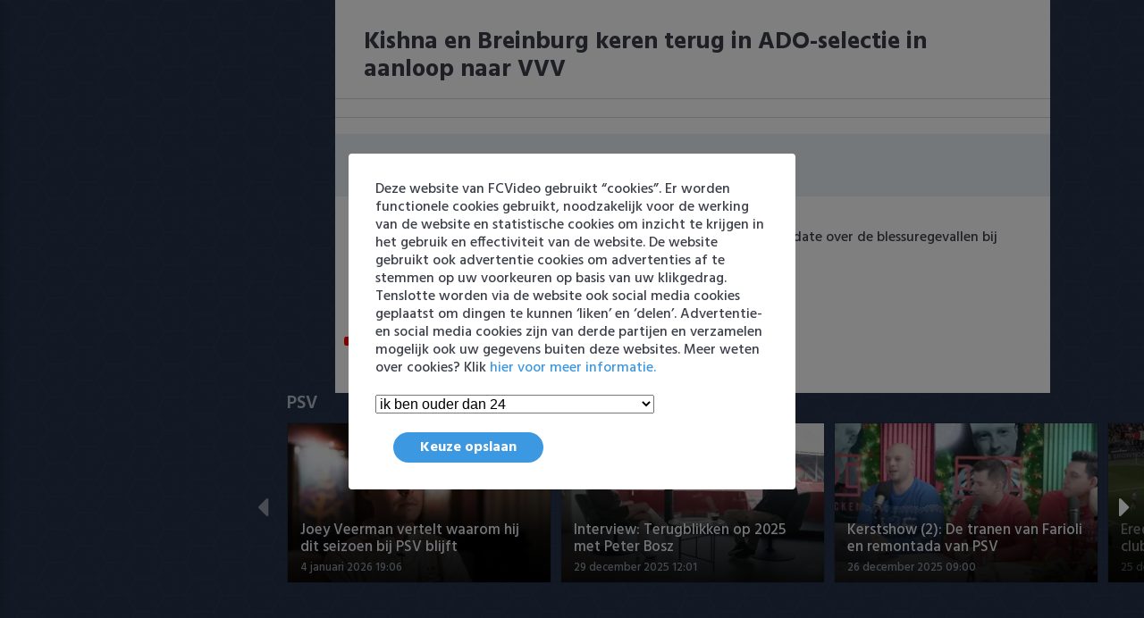

--- FILE ---
content_type: text/html; charset=utf-8
request_url: https://fcvideo.nl/video/kishna-en-breinburg-keren-terug-in-ado-selectie-in-aanloop-naar-vvv~N7PgQx5/
body_size: 8517
content:


<!DOCTYPE html>
<html lang="nl">
<head lang="nl">
<meta name="google-site-verification" content="foLUFOaOy2mtZep_jFnX505dSs5siVPVShLKZng8lI8" />
<meta name='dailymotion-domain-verification' content='dmnzn3g53wqwie1fu' />
<meta charset="UTF-8">
<meta http-equiv="X-UA-Compatible" content="IE=edge,chrome=1">
<title>Kishna en Breinburg keren terug in ADO-selectie in aanloop naar VVV</title>

<meta name="robots" content="index, follow"/>
<meta name="viewport" content="width=device-width, initial-scale=1.0, maximum-scale=5.0"/>
<meta name="title" content="Kishna en Breinburg keren terug in ADO-selectie in aanloop naar VVV" />
<meta name="thumbnail" content="https://fcvideo.nl/media/item/24/33/243358264dd84988a41531381af50e72.png" />
<meta name="description" content="Dick Advocaat blikt vooruit op het duel tegen VVV en geeft een update over de blessuregevallen bij A..." />

<link rel="canonical" href="https://fcvideo.nl/video/kishna-en-breinburg-keren-terug-in-ado-selectie-in-aanloop-naar-vvv~N7PgQx5/"/>

<meta property="og:type" content="video.other"/>
<meta property="og:site_name" content="FCVideo"/>
<meta property="og:url" content="https://fcvideo.nl/video/kishna-en-breinburg-keren-terug-in-ado-selectie-in-aanloop-naar-vvv~N7PgQx5/"/>
<meta property="og:image" content="https://fcvideo.nl/media/item/24/33/243358264dd84988a41531381af50e72.png"/>
<meta property="og:image:width" content="605"/>
<meta property="og:image:height" content="340"/>

<meta property="og:title" content="Kishna en Breinburg keren terug in ADO-selectie in aanloop naar VVV"/>
<meta property="og:description" content="Dick Advocaat blikt vooruit op het duel tegen VVV en geeft een update over de blessuregevallen bij A..." />
<meta property="og:locale" content="nl_NL"/>

<meta name="twitter:card" content="summary_large_image"/>
<meta name="twitter:site" content="@fcvideo_nl"/>
<meta name="twitter:creator" content="@fcvideo_nl"/>
<meta name="twitter:title" content="Kishna en Breinburg keren terug in ADO-selectie in aanloop naar VVV"/>
 <meta name="twitter:description" content="Dick Advocaat blikt vooruit op het duel tegen VVV en geeft een update over de blessuregevallen bij A..." />
<meta name="twitter:image:src" content="https://fcvideo.nl/media/item/24/33/243358264dd84988a41531381af50e72.png"/>
<meta name="twitter:url" content="https://fcvideo.nl/video/kishna-en-breinburg-keren-terug-in-ado-selectie-in-aanloop-naar-vvv~N7PgQx5/"/>

<meta name="application-name" content="FCVideo">

<meta name="thumbnail" content="https://fcvideo.nl/media/sized/item/24/33/243358264dd84988a41531381af50e72-e2ca41ee35f115b9.png" />
<meta property="article:published_time" content="2023-01-26T17:40:17+00:00"/>

<style>
    body{
        height: 0 !important;
    }
    .SideMenu {
        width: 0 !important;
    }
    @media screen and (min-width: 1000px) {
        .rightside-content {
            padding-left: 20px !important;
        }
    }
    @media screen and (min-width: 500px) {
        .TopSlider.Slider .Slider-swiper .swiper-slide {
            max-width: 50% !important;
        }
    } 
    .js_video_player_container {
        aspect-ratio: 16 / 9;
    }

</style>

<!--<link rel="preload" onload="this.rel='stylesheet'" as="style" type="text/css" href="/static/main.bundle.css?v=G9g"/>-->
<link rel="alternate" type="application/rss+xml" href="/feed/rss/"/>
<link rel="sitemap" type="application/xml" title="Sitemap" href="/sitemap.xml"/>
<link rel="manifest" href="/static/manifest.json">
<script async type="text/javascript">
    log = function(bla){

    }
    window.s_queue = [];
    window._config = {
        staticUrl: "/static/",
        social: {"enabled":true,"facebook":{"app_id":null,"type":"video.other"},"title":"Kishna en Breinburg keren terug in ADO-selectie in aanloop naar VVV","description":"Dick Advocaat blikt vooruit op het duel tegen VVV en geeft een update over de blessuregevallen bij A...","url":"https://fcvideo.nl/video/kishna-en-breinburg-keren-terug-in-ado-selectie-in-aanloop-naar-vvv~N7PgQx5/","image":{"url":"https://fcvideo.nl/media/item/24/33/243358264dd84988a41531381af50e72.png","width":605,"height":340},"adapters":[{"id":"facebook.basic","adapter":"facebook.basic","params":null},{"id":"twitter.basic","adapter":"twitter.basic","params":null},{"id":"whatsapp.basic","adapter":"whatsapp.basic","params":null}],"author":"Remko","image_alt":"","meta_text":"","duration":"","interactionStatistic":54},
        statistics: {"enabled":true,"adapters":[{"id":"FCVideo.1","adapter":"google.analytics","params":{"ua":"UA-3408957-47","async":true}}]},
        video_settings: {},
        link_dump: {"submit_url":"/api/v1/dump/"},
        chunk : {"count":5,"url":"https://fcvideo.nl/video/chunk/%7B%7Bnum%7D%7D/"}
    }
</script>

<!--<script src="https://config-prod.choice.faktor.io/555927dc-5d2f-4bb0-a262-610f9e26e723/faktor.js"></script>-->
<!-- script async='async' src='https://www.googletagservices.com/tag/js/gpt.js'></script -->
<!-- script async src="https://ads-mannenmedia.adhese.com/tag/prebid.js"></script -->

<script>
    var gptadslots = [];
    var googletag = googletag || {};
    googletag.cmd = googletag.cmd || [];
    googletag.cmd.push(function () {
        googletag.pubads().disableInitialLoad();
    });
</script>

<script async src="https://ads-mannenmedia.adhese.com/tag/prebid_config.js"></script>

<script>
    googletag.cmd.push(function () {

//Responsive mapping

        var mappingskin = googletag.sizeMapping()
            .addSize([1290, 0], [[728, 90], [970, 250], [970, 500]])
            .addSize([768, 0], [[728, 90]])
            .addSize([0, 0], [])
            .build();

        var mappingrectangle = googletag.sizeMapping()
            .addSize([768, 0], [[300, 250], [336, 280]])
            .addSize([0, 0], [])
            .build();

        var mappingleaderboard = googletag.sizeMapping()
            .addSize([768, 0], [[728, 90]])
            .addSize([0, 0], [])
            .build();

        var mappingmobile = googletag.sizeMapping()
            .addSize([768, 0], [])
            .addSize([0, 0], [[300, 50], [320, 50], [300, 100], [320, 100], [300, 250], [320, 240]])
            .build();

        // if (!isMobile.tablet && isMobile.any) 
        gptadslots[0] = googletag.defineSlot('/11692722/FCVIDEO.NL/FCVIDEO.NL_WEB_970X250_LIST_TOP_PREMIUM', [[728, 90], [970, 250], [970, 500]], 'slot_web_list_top').defineSizeMapping(mappingskin).addService(googletag.pubads());
        gptadslots[1] = googletag.defineSlot('/11692722/FCVIDEO.NL/FCVIDEO.NL_WEB_728X90_LIST_MID_PREMIUM', [[728, 90]], 'slot_web_list_mid').defineSizeMapping(mappingleaderboard).addService(googletag.pubads());
        gptadslots[2] = googletag.defineSlot('/11692722/FCVIDEO.NL/FCVIDEO.NL_MOB_320X240_LIST_TOP_PREMIUM', [[300, 50], [320, 50], [320, 100], [300, 100], [320, 240], [300, 250]], 'slot_mob_list_top').defineSizeMapping(mappingmobile).addService(googletag.pubads());
        gptadslots[3] = googletag.defineSlot('/11692722/FCVIDEO.NL/FCVIDEO.NL_MOB_320X240_LIST_MID_PREMIUM', [[300, 50], [320, 50], [320, 100], [300, 100], [320, 240], [300, 250]], 'slot_mob_list_mid').defineSizeMapping(mappingmobile).addService(googletag.pubads());
        gptadslots[4] = googletag.defineSlot('/11692722/FCVIDEO.NL/FCVIDEO.NL_MOB_320X240_VIDEO_TOP_PREMIUM', [[300, 50], [320, 50], [320, 100], [300, 100], [320, 240], [300, 250]], 'slot_mob_video_top').defineSizeMapping(mappingmobile).addService(googletag.pubads());

        googletag.pubads().enableSingleRequest();
        googletag.pubads().setTargeting('content', []);
        googletag.pubads().collapseEmptyDivs(true);
        googletag.pubads().enableLazyLoad({
            fetchMarginPercent: 100,
            renderMarginPercent: 25,
            mobileScaling: 1.0
        });
        googletag.enableServices();

    });

</script>
<script>
    // var consentForAds;
    // var checkConsent = function () {
    //     window.__cmp('getVendorConsents', undefined, function (data) {
    //         var newConsentForAds = (data.purposeConsents[1] && data.purposeConsents[2] && data.purposeConsents[3] && data.purposeConsents[4] && data.purposeConsents[5])
    //         console.log('consentForAds: ' + newConsentForAds);
    //         if (consentForAds !== newConsentForAds) {
    //             consentForAds = newConsentForAds;
    //             googletag.cmd.push(function () {
    //                 googletag.pubads().setRequestNonPersonalizedAds(consentForAds ? 0 : 1);
    //
    //             });
    //             window.__cmp('getConsentData', undefined, function (data) {
    //                 googletag.cmd.push(function () {
    //                     googletag.pubads().setTargeting('iab_string', [data.consentData]);
    //                     googletag.pubads().setTargeting('consent', [consentForAds ? 1 : 0]);
    //                     googletag.pubads().setTargeting('rev_consent', [consentForAds ? 0 : 1]);
    //                     defineAdUnits();
    //                 });
    //             });
    //         }
    //     });
    // };
    // window.__cmp('addEventListener', 'acceptAllButtonClicked', function (data) {
    //     checkConsent();
    // });
    //
    // window.__cmp('addEventListener', 'exitButtonClicked', function (data) {
    //     checkConsent();
    // });
    //
    // window.__cmp('addEventListener', 'cmpReady', function (data) {
    //     checkConsent();
    // });

</script>

<link rel="preload" type="text/css" href="/static/main.bundle.css?v=G9g" as="style">
<link rel="stylesheet" type="text/css" href="/static/main.bundle.css?v=G9g">
<script type="text/javascript" async charset="utf-8" src="/static/main.bundle.js?v=G9g"></script>
<script async src="https://cdn.ampproject.org/v0.js"></script>
</head>
<body class="item">
<main>
    

<aside id="SideMenu-main" class="js_SideMenu SideMenu">
    <div class="js_content SideMenu-content">
        <div class="js_logo SideMenu-logo">
            <img width="200" alt="logo" src="/static/images/logo-grey.webp">
        </div>
        <header class="SideMenu-header">
            <button class="js_close SideMenu-close"></button>
        </header>
        <div class="js_SearchField SearchField">
            <form class="js_form SearchField-field">
                <input type="hidden" name="endpoint" value="/search">
                <input class="js_input SearchField-text" type="text" name="query" value=""
                       placeholder="Zoek een video..">
                <button aria-label="Zoeken" class="SearchField-submit" value="" type="submit"><span></span></button>
            </form>
        </div>
        <nav class="js_NavList NavList">
    
        
<article class="js_NavListItem NavListItem"
         data-id="1"
         data-is-current-url="False">
    <div class="js_head NavListItem-head">
        
            <a href="https://fcvideo.nl/" target="_self" class="js_label NavListItem-label">Home</a>
        
        <button aria-label="Meer" class="js_arrow NavListItem-arrow"></button>
    </div>
    
</article>


    
        
<article class="js_NavListItem NavListItem"
         data-id="27"
         data-is-current-url="False">
    <div class="js_head NavListItem-head">
        
            <a href="https://fcvideo.nl/ajax/" target="_self" class="js_label NavListItem-label">Ajax</a>
        
        <button aria-label="Meer" class="js_arrow NavListItem-arrow"></button>
    </div>
    
</article>


    
        
<article class="js_NavListItem NavListItem"
         data-id="29"
         data-is-current-url="False">
    <div class="js_head NavListItem-head">
        
            <a href="https://fcvideo.nl/feyenoord/" target="_self" class="js_label NavListItem-label">Feyenoord</a>
        
        <button aria-label="Meer" class="js_arrow NavListItem-arrow"></button>
    </div>
    
</article>


    
        
<article class="js_NavListItem NavListItem"
         data-id="31"
         data-is-current-url="False">
    <div class="js_head NavListItem-head">
        
            <a href="https://fcvideo.nl/psv/" target="_self" class="js_label NavListItem-label">PSV</a>
        
        <button aria-label="Meer" class="js_arrow NavListItem-arrow"></button>
    </div>
    
</article>


    
        
<article class="js_NavListItem NavListItem"
         data-id="53"
         data-is-current-url="False">
    <div class="js_head NavListItem-head">
        
            <a href="https://fcvideo.nl/eredivisie/" target="_self" class="js_label NavListItem-label">Eredivisie</a>
        
        <button aria-label="Meer" class="js_arrow NavListItem-arrow"></button>
    </div>
    
</article>


    
        
<article class="js_NavListItem NavListItem"
         data-id="54"
         data-is-current-url="False">
    <div class="js_head NavListItem-head">
        
            <a href="https://fcvideo.nl/keuken-kampioen-divisie/" target="_self" class="js_label NavListItem-label">Keuken Kampioen Divisie</a>
        
        <button aria-label="Meer" class="js_arrow NavListItem-arrow"></button>
    </div>
    
</article>


    
        
<article class="js_NavListItem NavListItem"
         data-id="14"
         data-is-current-url="False">
    <div class="js_head NavListItem-head">
        
            <span class="js_label NavListItem-label">Clubs</span>
        
        <button aria-label="Meer" class="js_arrow NavListItem-arrow"></button>
    </div>
    
    <div class="js_list NavListItem-list">
        
            
<article class="js_NavListItem NavListItem"
         data-id="33"
         data-is-current-url="False">
    <div class="js_head NavListItem-head">
        
            <a href="https://fcvideo.nl/ado/" target="_self" class="js_label NavListItem-label">ADO Den Haag</a>
        
        <button aria-label="Meer" class="js_arrow NavListItem-arrow"></button>
    </div>
    
</article>


        
            
<article class="js_NavListItem NavListItem"
         data-id="28"
         data-is-current-url="False">
    <div class="js_head NavListItem-head">
        
            <a href="https://fcvideo.nl/ajax/" target="_self" class="js_label NavListItem-label">Ajax</a>
        
        <button aria-label="Meer" class="js_arrow NavListItem-arrow"></button>
    </div>
    
</article>


        
            
<article class="js_NavListItem NavListItem"
         data-id="34"
         data-is-current-url="False">
    <div class="js_head NavListItem-head">
        
            <a href="https://fcvideo.nl/az/" target="_self" class="js_label NavListItem-label">AZ</a>
        
        <button aria-label="Meer" class="js_arrow NavListItem-arrow"></button>
    </div>
    
</article>


        
            
<article class="js_NavListItem NavListItem"
         data-id="35"
         data-is-current-url="False">
    <div class="js_head NavListItem-head">
        
            <a href="https://fcvideo.nl/excelsior/" target="_self" class="js_label NavListItem-label">Excelsior</a>
        
        <button aria-label="Meer" class="js_arrow NavListItem-arrow"></button>
    </div>
    
</article>


        
            
<article class="js_NavListItem NavListItem"
         data-id="36"
         data-is-current-url="False">
    <div class="js_head NavListItem-head">
        
            <a href="https://fcvideo.nl/fc-groningen/" target="_self" class="js_label NavListItem-label">FC Groningen</a>
        
        <button aria-label="Meer" class="js_arrow NavListItem-arrow"></button>
    </div>
    
</article>


        
            
<article class="js_NavListItem NavListItem"
         data-id="19"
         data-is-current-url="False">
    <div class="js_head NavListItem-head">
        
            <a href="https://fcvideo.nl/fc-twente/" target="_self" class="js_label NavListItem-label">FC Twente</a>
        
        <button aria-label="Meer" class="js_arrow NavListItem-arrow"></button>
    </div>
    
</article>


        
            
<article class="js_NavListItem NavListItem"
         data-id="22"
         data-is-current-url="False">
    <div class="js_head NavListItem-head">
        
            <a href="https://fcvideo.nl/fc-utrecht/" target="_self" class="js_label NavListItem-label">FC Utrecht</a>
        
        <button aria-label="Meer" class="js_arrow NavListItem-arrow"></button>
    </div>
    
</article>


        
            
<article class="js_NavListItem NavListItem"
         data-id="30"
         data-is-current-url="False">
    <div class="js_head NavListItem-head">
        
            <a href="https://fcvideo.nl/feyenoord/" target="_self" class="js_label NavListItem-label">Feyenoord</a>
        
        <button aria-label="Meer" class="js_arrow NavListItem-arrow"></button>
    </div>
    
</article>


        
            
<article class="js_NavListItem NavListItem"
         data-id="25"
         data-is-current-url="False">
    <div class="js_head NavListItem-head">
        
            <a href="https://fcvideo.nl/heracles-almelo/" target="_self" class="js_label NavListItem-label">Heracles Almelo</a>
        
        <button aria-label="Meer" class="js_arrow NavListItem-arrow"></button>
    </div>
    
</article>


        
            
<article class="js_NavListItem NavListItem"
         data-id="20"
         data-is-current-url="False">
    <div class="js_head NavListItem-head">
        
            <a href="https://fcvideo.nl/nac/" target="_self" class="js_label NavListItem-label">NAC Breda</a>
        
        <button aria-label="Meer" class="js_arrow NavListItem-arrow"></button>
    </div>
    
</article>


        
            
<article class="js_NavListItem NavListItem"
         data-id="21"
         data-is-current-url="False">
    <div class="js_head NavListItem-head">
        
            <a href="https://fcvideo.nl/pec-zwolle/" target="_self" class="js_label NavListItem-label">PEC Zwolle</a>
        
        <button aria-label="Meer" class="js_arrow NavListItem-arrow"></button>
    </div>
    
</article>


        
            
<article class="js_NavListItem NavListItem"
         data-id="32"
         data-is-current-url="False">
    <div class="js_head NavListItem-head">
        
            <a href="https://fcvideo.nl/psv/" target="_self" class="js_label NavListItem-label">PSV</a>
        
        <button aria-label="Meer" class="js_arrow NavListItem-arrow"></button>
    </div>
    
</article>


        
            
<article class="js_NavListItem NavListItem"
         data-id="17"
         data-is-current-url="False">
    <div class="js_head NavListItem-head">
        
            <a href="https://fcvideo.nl/roda-jc/" target="_self" class="js_label NavListItem-label">Roda JC</a>
        
        <button aria-label="Meer" class="js_arrow NavListItem-arrow"></button>
    </div>
    
</article>


        
            
<article class="js_NavListItem NavListItem"
         data-id="18"
         data-is-current-url="False">
    <div class="js_head NavListItem-head">
        
            <a href="https://fcvideo.nl/heerenveen/" target="_self" class="js_label NavListItem-label">SC Heerenveen</a>
        
        <button aria-label="Meer" class="js_arrow NavListItem-arrow"></button>
    </div>
    
</article>


        
            
<article class="js_NavListItem NavListItem"
         data-id="23"
         data-is-current-url="False">
    <div class="js_head NavListItem-head">
        
            <a href="https://fcvideo.nl/sparta/" target="_self" class="js_label NavListItem-label">Sparta</a>
        
        <button aria-label="Meer" class="js_arrow NavListItem-arrow"></button>
    </div>
    
</article>


        
            
<article class="js_NavListItem NavListItem"
         data-id="16"
         data-is-current-url="False">
    <div class="js_head NavListItem-head">
        
            <a href="https://fcvideo.nl/vitesse/" target="_self" class="js_label NavListItem-label">Vitesse</a>
        
        <button aria-label="Meer" class="js_arrow NavListItem-arrow"></button>
    </div>
    
</article>


        
            
<article class="js_NavListItem NavListItem"
         data-id="24"
         data-is-current-url="False">
    <div class="js_head NavListItem-head">
        
            <a href="https://fcvideo.nl/vvv-venlo/" target="_self" class="js_label NavListItem-label">VVV Venlo</a>
        
        <button aria-label="Meer" class="js_arrow NavListItem-arrow"></button>
    </div>
    
</article>


        
            
<article class="js_NavListItem NavListItem"
         data-id="26"
         data-is-current-url="False">
    <div class="js_head NavListItem-head">
        
            <a href="https://fcvideo.nl/willem-ii/" target="_self" class="js_label NavListItem-label">Willem II</a>
        
        <button aria-label="Meer" class="js_arrow NavListItem-arrow"></button>
    </div>
    
</article>


        
    </div>
    
</article>


    
        
<article class="js_NavListItem NavListItem"
         data-id="15"
         data-is-current-url="False">
    <div class="js_head NavListItem-head">
        
            <span class="js_label NavListItem-label">Competities</span>
        
        <button aria-label="Meer" class="js_arrow NavListItem-arrow"></button>
    </div>
    
    <div class="js_list NavListItem-list">
        
            
<article class="js_NavListItem NavListItem"
         data-id="44"
         data-is-current-url="False">
    <div class="js_head NavListItem-head">
        
            <a href="https://fcvideo.nl/eredivisie/" target="_self" class="js_label NavListItem-label">Eredivisie</a>
        
        <button aria-label="Meer" class="js_arrow NavListItem-arrow"></button>
    </div>
    
</article>


        
            
<article class="js_NavListItem NavListItem"
         data-id="50"
         data-is-current-url="False">
    <div class="js_head NavListItem-head">
        
            <a href="https://fcvideo.nl/keuken-kampioen-divisie/" target="_self" class="js_label NavListItem-label">Keuken Kampioen Divisie</a>
        
        <button aria-label="Meer" class="js_arrow NavListItem-arrow"></button>
    </div>
    
</article>


        
            
<article class="js_NavListItem NavListItem"
         data-id="45"
         data-is-current-url="False">
    <div class="js_head NavListItem-head">
        
            <a href="https://fcvideo.nl/knvb-beker/" target="_self" class="js_label NavListItem-label">KNVB Beker</a>
        
        <button aria-label="Meer" class="js_arrow NavListItem-arrow"></button>
    </div>
    
</article>


        
            
<article class="js_NavListItem NavListItem"
         data-id="52"
         data-is-current-url="False">
    <div class="js_head NavListItem-head">
        
            <a href="https://fcvideo.nl/2e-divisie/" target="_self" class="js_label NavListItem-label">2e Divisie</a>
        
        <button aria-label="Meer" class="js_arrow NavListItem-arrow"></button>
    </div>
    
</article>


        
            
<article class="js_NavListItem NavListItem"
         data-id="38"
         data-is-current-url="False">
    <div class="js_head NavListItem-head">
        
            <a href="https://fcvideo.nl/vrouwenvoetbal/" target="_self" class="js_label NavListItem-label">Vrouwenvoetbal</a>
        
        <button aria-label="Meer" class="js_arrow NavListItem-arrow"></button>
    </div>
    
</article>


        
            
<article class="js_NavListItem NavListItem"
         data-id="43"
         data-is-current-url="False">
    <div class="js_head NavListItem-head">
        
            <a href="https://fcvideo.nl/champions-league/" target="_self" class="js_label NavListItem-label">Champions League</a>
        
        <button aria-label="Meer" class="js_arrow NavListItem-arrow"></button>
    </div>
    
</article>


        
            
<article class="js_NavListItem NavListItem"
         data-id="51"
         data-is-current-url="False">
    <div class="js_head NavListItem-head">
        
            <a href="https://fcvideo.nl/europa-league/" target="_self" class="js_label NavListItem-label">Europa League</a>
        
        <button aria-label="Meer" class="js_arrow NavListItem-arrow"></button>
    </div>
    
</article>


        
            
<article class="js_NavListItem NavListItem"
         data-id="60"
         data-is-current-url="False">
    <div class="js_head NavListItem-head">
        
            <a href="https://fcvideo.nl/conference-league/" target="_self" class="js_label NavListItem-label">Conference League</a>
        
        <button aria-label="Meer" class="js_arrow NavListItem-arrow"></button>
    </div>
    
</article>


        
    </div>
    
</article>


    
        
<article class="js_NavListItem NavListItem"
         data-id="7"
         data-is-current-url="False">
    <div class="js_head NavListItem-head">
        
            <a href="https://fcvideo.nl/oranje/" target="_self" class="js_label NavListItem-label">Oranje</a>
        
        <button aria-label="Meer" class="js_arrow NavListItem-arrow"></button>
    </div>
    
</article>


    
        
<article class="js_NavListItem NavListItem"
         data-id="6"
         data-is-current-url="False">
    <div class="js_head NavListItem-head">
        
            <a href="https://fcvideo.nl/goals-samenvattingen/" target="_self" class="js_label NavListItem-label">Goals &amp; Samenvattingen</a>
        
        <button aria-label="Meer" class="js_arrow NavListItem-arrow"></button>
    </div>
    
</article>


    
</nav>
        <nav class="js_bottom_menu SideMenu-bottom_menu">
            
            
            
            <a href="mailto:info@fcvideo.nl" target="_self"
               class="js_label SideMenu-bottom_menu-item">Contact</a>
            
            
            
            <span class="separator">|</span>
            <a href="https://fcvideo.nl/feed/rss" target="_self"
               class="js_label SideMenu-bottom_menu-item">rss</a>
            
            
            
            <span class="separator">|</span>
            <a href="https://fcvideo.nl/privacy-policy/" target="_self"
               class="js_label SideMenu-bottom_menu-item">Privacy</a>
            
            
<!--            <span class="separator">|</span>-->
<!--            <script>-->
<!--                var showConsentManager = () => {-->
<!--                    __cmp('showConsentManager', true, function (data) {-->
<!--                        console.log(data)-->
<!--                    });-->
<!--                }-->
<!--            </script>-->
<!--            <a href="#" class="js_label SideMenu-bottom_menu-item" onclick="showConsentManager()" >Privacy</a>-->
        </nav>
        <nav class="js_bottom_menu SideMenu-bottom_menu">
<!--            <a href="https://www.gok.com/" target="_blank" class="js_label SideMenu-bottom_menu-item">gok.com</a>-->
        </nav>
    </div>
</aside>
<div class="sidemenu-web-spacing"></div>
    <div class="rightside">
        <div class="rightside-content">
            <header class="js_TopHeader TopHeader">
                <div class="TopHeader-bg"></div>
                <div class="TopHeader-content">
                    <!-- <button class="js_menu TopHeader-menu"></button> -->
                    <div class="js_logo TopHeader-logo">
                        <img alt="logo" style="max-width: 40%; max-height: 60%;" src="/static/images/logo-lightblue.webp">
                    </div>
                    <div class="js_menu TopHeader-menu">
                        <button aria-label="Home"  class="js_home_button TopHeader-home_button"></button>
                        
                            
                        
                            
                                <a href="https://fcvideo.nl/ajax/" target="_self" class="TopHeader-menu_button">Ajax</a>
                            
                        
                            
                                <a href="https://fcvideo.nl/feyenoord/" target="_self" class="TopHeader-menu_button">Feyenoord</a>
                            
                        
                            
                                <a href="https://fcvideo.nl/psv/" target="_self" class="TopHeader-menu_button">PSV</a>
                            
                        
                            
                        
                            
                        
                            
                        
                            
                        
                            
                        
                            
                        
                        <div class="js_more_button TopHeader-more_button">
                        	<span  class="TopHeader-more_text">Meer</span>
                        	<span hidden class="TopHeader-less_text">Minder</span>
                            <div class="TopHeader-more_options" data-start-index="4">
                                <nav class="js_NavList NavList">
    
        
<article class="js_NavListItem NavListItem"
         data-id="1"
         data-is-current-url="False">
    <div class="js_head NavListItem-head">
        
            <a href="https://fcvideo.nl/" target="_self" class="js_label NavListItem-label">Home</a>
        
        <button aria-label="Meer" class="js_arrow NavListItem-arrow"></button>
    </div>
    
</article>


    
        
<article class="js_NavListItem NavListItem"
         data-id="27"
         data-is-current-url="False">
    <div class="js_head NavListItem-head">
        
            <a href="https://fcvideo.nl/ajax/" target="_self" class="js_label NavListItem-label">Ajax</a>
        
        <button aria-label="Meer" class="js_arrow NavListItem-arrow"></button>
    </div>
    
</article>


    
        
<article class="js_NavListItem NavListItem"
         data-id="29"
         data-is-current-url="False">
    <div class="js_head NavListItem-head">
        
            <a href="https://fcvideo.nl/feyenoord/" target="_self" class="js_label NavListItem-label">Feyenoord</a>
        
        <button aria-label="Meer" class="js_arrow NavListItem-arrow"></button>
    </div>
    
</article>


    
        
<article class="js_NavListItem NavListItem"
         data-id="31"
         data-is-current-url="False">
    <div class="js_head NavListItem-head">
        
            <a href="https://fcvideo.nl/psv/" target="_self" class="js_label NavListItem-label">PSV</a>
        
        <button aria-label="Meer" class="js_arrow NavListItem-arrow"></button>
    </div>
    
</article>


    
        
<article class="js_NavListItem NavListItem"
         data-id="53"
         data-is-current-url="False">
    <div class="js_head NavListItem-head">
        
            <a href="https://fcvideo.nl/eredivisie/" target="_self" class="js_label NavListItem-label">Eredivisie</a>
        
        <button aria-label="Meer" class="js_arrow NavListItem-arrow"></button>
    </div>
    
</article>


    
        
<article class="js_NavListItem NavListItem"
         data-id="54"
         data-is-current-url="False">
    <div class="js_head NavListItem-head">
        
            <a href="https://fcvideo.nl/keuken-kampioen-divisie/" target="_self" class="js_label NavListItem-label">Keuken Kampioen Divisie</a>
        
        <button aria-label="Meer" class="js_arrow NavListItem-arrow"></button>
    </div>
    
</article>


    
        
<article class="js_NavListItem NavListItem"
         data-id="14"
         data-is-current-url="False">
    <div class="js_head NavListItem-head">
        
            <span class="js_label NavListItem-label">Clubs</span>
        
        <button aria-label="Meer" class="js_arrow NavListItem-arrow"></button>
    </div>
    
    <div class="js_list NavListItem-list">
        
            
<article class="js_NavListItem NavListItem"
         data-id="33"
         data-is-current-url="False">
    <div class="js_head NavListItem-head">
        
            <a href="https://fcvideo.nl/ado/" target="_self" class="js_label NavListItem-label">ADO Den Haag</a>
        
        <button aria-label="Meer" class="js_arrow NavListItem-arrow"></button>
    </div>
    
</article>


        
            
<article class="js_NavListItem NavListItem"
         data-id="28"
         data-is-current-url="False">
    <div class="js_head NavListItem-head">
        
            <a href="https://fcvideo.nl/ajax/" target="_self" class="js_label NavListItem-label">Ajax</a>
        
        <button aria-label="Meer" class="js_arrow NavListItem-arrow"></button>
    </div>
    
</article>


        
            
<article class="js_NavListItem NavListItem"
         data-id="34"
         data-is-current-url="False">
    <div class="js_head NavListItem-head">
        
            <a href="https://fcvideo.nl/az/" target="_self" class="js_label NavListItem-label">AZ</a>
        
        <button aria-label="Meer" class="js_arrow NavListItem-arrow"></button>
    </div>
    
</article>


        
            
<article class="js_NavListItem NavListItem"
         data-id="35"
         data-is-current-url="False">
    <div class="js_head NavListItem-head">
        
            <a href="https://fcvideo.nl/excelsior/" target="_self" class="js_label NavListItem-label">Excelsior</a>
        
        <button aria-label="Meer" class="js_arrow NavListItem-arrow"></button>
    </div>
    
</article>


        
            
<article class="js_NavListItem NavListItem"
         data-id="36"
         data-is-current-url="False">
    <div class="js_head NavListItem-head">
        
            <a href="https://fcvideo.nl/fc-groningen/" target="_self" class="js_label NavListItem-label">FC Groningen</a>
        
        <button aria-label="Meer" class="js_arrow NavListItem-arrow"></button>
    </div>
    
</article>


        
            
<article class="js_NavListItem NavListItem"
         data-id="19"
         data-is-current-url="False">
    <div class="js_head NavListItem-head">
        
            <a href="https://fcvideo.nl/fc-twente/" target="_self" class="js_label NavListItem-label">FC Twente</a>
        
        <button aria-label="Meer" class="js_arrow NavListItem-arrow"></button>
    </div>
    
</article>


        
            
<article class="js_NavListItem NavListItem"
         data-id="22"
         data-is-current-url="False">
    <div class="js_head NavListItem-head">
        
            <a href="https://fcvideo.nl/fc-utrecht/" target="_self" class="js_label NavListItem-label">FC Utrecht</a>
        
        <button aria-label="Meer" class="js_arrow NavListItem-arrow"></button>
    </div>
    
</article>


        
            
<article class="js_NavListItem NavListItem"
         data-id="30"
         data-is-current-url="False">
    <div class="js_head NavListItem-head">
        
            <a href="https://fcvideo.nl/feyenoord/" target="_self" class="js_label NavListItem-label">Feyenoord</a>
        
        <button aria-label="Meer" class="js_arrow NavListItem-arrow"></button>
    </div>
    
</article>


        
            
<article class="js_NavListItem NavListItem"
         data-id="25"
         data-is-current-url="False">
    <div class="js_head NavListItem-head">
        
            <a href="https://fcvideo.nl/heracles-almelo/" target="_self" class="js_label NavListItem-label">Heracles Almelo</a>
        
        <button aria-label="Meer" class="js_arrow NavListItem-arrow"></button>
    </div>
    
</article>


        
            
<article class="js_NavListItem NavListItem"
         data-id="20"
         data-is-current-url="False">
    <div class="js_head NavListItem-head">
        
            <a href="https://fcvideo.nl/nac/" target="_self" class="js_label NavListItem-label">NAC Breda</a>
        
        <button aria-label="Meer" class="js_arrow NavListItem-arrow"></button>
    </div>
    
</article>


        
            
<article class="js_NavListItem NavListItem"
         data-id="21"
         data-is-current-url="False">
    <div class="js_head NavListItem-head">
        
            <a href="https://fcvideo.nl/pec-zwolle/" target="_self" class="js_label NavListItem-label">PEC Zwolle</a>
        
        <button aria-label="Meer" class="js_arrow NavListItem-arrow"></button>
    </div>
    
</article>


        
            
<article class="js_NavListItem NavListItem"
         data-id="32"
         data-is-current-url="False">
    <div class="js_head NavListItem-head">
        
            <a href="https://fcvideo.nl/psv/" target="_self" class="js_label NavListItem-label">PSV</a>
        
        <button aria-label="Meer" class="js_arrow NavListItem-arrow"></button>
    </div>
    
</article>


        
            
<article class="js_NavListItem NavListItem"
         data-id="17"
         data-is-current-url="False">
    <div class="js_head NavListItem-head">
        
            <a href="https://fcvideo.nl/roda-jc/" target="_self" class="js_label NavListItem-label">Roda JC</a>
        
        <button aria-label="Meer" class="js_arrow NavListItem-arrow"></button>
    </div>
    
</article>


        
            
<article class="js_NavListItem NavListItem"
         data-id="18"
         data-is-current-url="False">
    <div class="js_head NavListItem-head">
        
            <a href="https://fcvideo.nl/heerenveen/" target="_self" class="js_label NavListItem-label">SC Heerenveen</a>
        
        <button aria-label="Meer" class="js_arrow NavListItem-arrow"></button>
    </div>
    
</article>


        
            
<article class="js_NavListItem NavListItem"
         data-id="23"
         data-is-current-url="False">
    <div class="js_head NavListItem-head">
        
            <a href="https://fcvideo.nl/sparta/" target="_self" class="js_label NavListItem-label">Sparta</a>
        
        <button aria-label="Meer" class="js_arrow NavListItem-arrow"></button>
    </div>
    
</article>


        
            
<article class="js_NavListItem NavListItem"
         data-id="16"
         data-is-current-url="False">
    <div class="js_head NavListItem-head">
        
            <a href="https://fcvideo.nl/vitesse/" target="_self" class="js_label NavListItem-label">Vitesse</a>
        
        <button aria-label="Meer" class="js_arrow NavListItem-arrow"></button>
    </div>
    
</article>


        
            
<article class="js_NavListItem NavListItem"
         data-id="24"
         data-is-current-url="False">
    <div class="js_head NavListItem-head">
        
            <a href="https://fcvideo.nl/vvv-venlo/" target="_self" class="js_label NavListItem-label">VVV Venlo</a>
        
        <button aria-label="Meer" class="js_arrow NavListItem-arrow"></button>
    </div>
    
</article>


        
            
<article class="js_NavListItem NavListItem"
         data-id="26"
         data-is-current-url="False">
    <div class="js_head NavListItem-head">
        
            <a href="https://fcvideo.nl/willem-ii/" target="_self" class="js_label NavListItem-label">Willem II</a>
        
        <button aria-label="Meer" class="js_arrow NavListItem-arrow"></button>
    </div>
    
</article>


        
    </div>
    
</article>


    
        
<article class="js_NavListItem NavListItem"
         data-id="15"
         data-is-current-url="False">
    <div class="js_head NavListItem-head">
        
            <span class="js_label NavListItem-label">Competities</span>
        
        <button aria-label="Meer" class="js_arrow NavListItem-arrow"></button>
    </div>
    
    <div class="js_list NavListItem-list">
        
            
<article class="js_NavListItem NavListItem"
         data-id="44"
         data-is-current-url="False">
    <div class="js_head NavListItem-head">
        
            <a href="https://fcvideo.nl/eredivisie/" target="_self" class="js_label NavListItem-label">Eredivisie</a>
        
        <button aria-label="Meer" class="js_arrow NavListItem-arrow"></button>
    </div>
    
</article>


        
            
<article class="js_NavListItem NavListItem"
         data-id="50"
         data-is-current-url="False">
    <div class="js_head NavListItem-head">
        
            <a href="https://fcvideo.nl/keuken-kampioen-divisie/" target="_self" class="js_label NavListItem-label">Keuken Kampioen Divisie</a>
        
        <button aria-label="Meer" class="js_arrow NavListItem-arrow"></button>
    </div>
    
</article>


        
            
<article class="js_NavListItem NavListItem"
         data-id="45"
         data-is-current-url="False">
    <div class="js_head NavListItem-head">
        
            <a href="https://fcvideo.nl/knvb-beker/" target="_self" class="js_label NavListItem-label">KNVB Beker</a>
        
        <button aria-label="Meer" class="js_arrow NavListItem-arrow"></button>
    </div>
    
</article>


        
            
<article class="js_NavListItem NavListItem"
         data-id="52"
         data-is-current-url="False">
    <div class="js_head NavListItem-head">
        
            <a href="https://fcvideo.nl/2e-divisie/" target="_self" class="js_label NavListItem-label">2e Divisie</a>
        
        <button aria-label="Meer" class="js_arrow NavListItem-arrow"></button>
    </div>
    
</article>


        
            
<article class="js_NavListItem NavListItem"
         data-id="38"
         data-is-current-url="False">
    <div class="js_head NavListItem-head">
        
            <a href="https://fcvideo.nl/vrouwenvoetbal/" target="_self" class="js_label NavListItem-label">Vrouwenvoetbal</a>
        
        <button aria-label="Meer" class="js_arrow NavListItem-arrow"></button>
    </div>
    
</article>


        
            
<article class="js_NavListItem NavListItem"
         data-id="43"
         data-is-current-url="False">
    <div class="js_head NavListItem-head">
        
            <a href="https://fcvideo.nl/champions-league/" target="_self" class="js_label NavListItem-label">Champions League</a>
        
        <button aria-label="Meer" class="js_arrow NavListItem-arrow"></button>
    </div>
    
</article>


        
            
<article class="js_NavListItem NavListItem"
         data-id="51"
         data-is-current-url="False">
    <div class="js_head NavListItem-head">
        
            <a href="https://fcvideo.nl/europa-league/" target="_self" class="js_label NavListItem-label">Europa League</a>
        
        <button aria-label="Meer" class="js_arrow NavListItem-arrow"></button>
    </div>
    
</article>


        
            
<article class="js_NavListItem NavListItem"
         data-id="60"
         data-is-current-url="False">
    <div class="js_head NavListItem-head">
        
            <a href="https://fcvideo.nl/conference-league/" target="_self" class="js_label NavListItem-label">Conference League</a>
        
        <button aria-label="Meer" class="js_arrow NavListItem-arrow"></button>
    </div>
    
</article>


        
    </div>
    
</article>


    
        
<article class="js_NavListItem NavListItem"
         data-id="7"
         data-is-current-url="False">
    <div class="js_head NavListItem-head">
        
            <a href="https://fcvideo.nl/oranje/" target="_self" class="js_label NavListItem-label">Oranje</a>
        
        <button aria-label="Meer" class="js_arrow NavListItem-arrow"></button>
    </div>
    
</article>


    
        
<article class="js_NavListItem NavListItem"
         data-id="6"
         data-is-current-url="False">
    <div class="js_head NavListItem-head">
        
            <a href="https://fcvideo.nl/goals-samenvattingen/" target="_self" class="js_label NavListItem-label">Goals &amp; Samenvattingen</a>
        
        <button aria-label="Meer" class="js_arrow NavListItem-arrow"></button>
    </div>
    
</article>


    
</nav>
                            </div>
                        </div>
                    </div>
                </div>
            </header>
            

<script type="application/ld+json">
{
    "@context": "https://schema.org",
    "@type": "NewsArticle",
    "mainEntityOfPage": {
        "@type": "WebPage",
        "@id": "https://fcvideo.nl/video/kishna-en-breinburg-keren-terug-in-ado-selectie-in-aanloop-naar-vvv~N7PgQx5/"
    },
    "headline": "Kishna en Breinburg keren terug in ADO-selectie in aanloop naar VVV",
    "description": "Dick Advocaat blikt vooruit op het duel tegen VVV en geeft een update over de blessuregevallen bij A...",
    "image": [
        "https://fcvideo.nl/media/sized/item/24/33/243358264dd84988a41531381af50e72-e2ca41ee35f115b9.png"
    ],
    "datePublished": "2023-01-26T17:40:17+00:00",
    "dateModified": "2023-01-26T17:40:17+00:00",
    
    "isAccessibleForFree": true,
    "author": {
        "url": "https://fcvideo.nl/redactie",
        "name": "Remko",
        "@type": "Person"
    },
    "publisher": {
        "logo": {
            "url": "https://fcvideo.nl/static/images/logo-grey.png",
            "@type": "ImageObject"
        },
        "name": "fcvideo.nl",
        "@type": "Organization"
    },
    "video": {
        "@type": "VideoObject",
        "name": "Kishna en Breinburg keren terug in ADO-selectie in aanloop naar VVV",
        "description": "Dick Advocaat blikt vooruit op het duel tegen VVV en geeft een update over de blessuregevallen bij A...",
        "thumbnailUrl": [
          "https://fcvideo.nl/media/sized/item/24/33/243358264dd84988a41531381af50e72-e2ca41ee35f115b9.png"
        ],
        "uploadDate": "2023-01-26T17:40:17+00:00",
        "embedUrl": "https://www.youtube.com/embed/6GYiVMLrSUo",
        "contentUrl": "https://fcvideo.nl/video/kishna-en-breinburg-keren-terug-in-ado-selectie-in-aanloop-naar-vvv~N7PgQx5/",
        "publisher": {
          "@type": "Organization",
          "name": "fcvideo.nl",
          "logo": {
            "@type": "ImageObject",
            "url": "https://fcvideo.nl/static/images/logo-grey.png"
          }
        }
    "interactionStatistic": {
        "@type": "InteractionCounter",
        "interactionType": { "@type": "WatchAction" },
        "userInteractionCount": 54,
        },
    }
} 
</script>

    <div id="slot_mob_video_top" class="BannerSpace"></div>
    <article class="js_ArticleMediaItem ArticleMediaItem" data-id="N7PgQx5" data-type="youtube.video" itemscope>
        
        <script>window['__data_N7PgQx5'] = {
            params: {"ref":"6GYiVMLrSUo","url":"https://www.youtube.com/watch?v=6GYiVMLrSUo"},
            chronological:{"ref":"6GYiVMLrSUo","url":"https://www.youtube.com/watch?v=6GYiVMLrSUo"},
            body: "\n        <div \n        class=\"js_video_player_container\n         ArticleMediaItem-video_player_container\">\n        <span \n        class=\"js_loader ArticleMediaItem-video_player_container-loader\">\n        </span>\n        </div>\n    <br>\n<p>Dick Advocaat blikt vooruit op het duel tegen VVV en geeft een update over de blessuregevallen bij ADO Den Haag.</p>",
            type: "youtube.video",
            use_bluebillywig: "default",
            meta: {"link_dump":null,"source":{"id":"aVZA9MZ","type":"youtube.channel","title":"Omroep West","url":"https://www.youtube.com/channel/UCZmHS36CSpU1JsCbe1jySPw"},"tags":[{"id":"3bGdDqG","title":"ADO DenHaag","slug":"ado-denhaag","type":"beelden","url":"https://fcvideo.nl/ado-denhaag/","api":"https://fcvideo.nl/api/v1/tags/ado-denhaag"},{"id":"AXvbDpN","title":"Interviews","slug":"interviews","type":"beelden","url":"https://fcvideo.nl/interviews/","api":"https://fcvideo.nl/api/v1/tags/interviews"},{"id":"6VvqyJv","title":"Omroep West","slug":"omroep-west","type":"broadcaster","url":"https://fcvideo.nl/omroep-west/","api":"https://fcvideo.nl/api/v1/tags/omroep-west"}],"advertising_targeting":["interviews"]},
            ended_suggestions: "https://fcvideo.nl/api/v1/video/N7PgQx5/ended",
            related: "https://fcvideo.nl/api/v1/video/N7PgQx5/related"
        };</script>
        <section class="ArticleMediaItem-body">
            <h1 class="js_title ArticleMediaItem-title" >Kishna en Breinburg keren terug in ADO-selectie in aanloop naar VVV</h1>
            <div class="js_share_container ArticleMediaItem-share_container">
            </div>
            <section class="ArticleMediaItem-text">
                <div class="js_body ArticleMediaItem-text-body">
                    
                        
        <div 
        class="js_video_player_container
         ArticleMediaItem-video_player_container">
        <span 
        class="js_loader ArticleMediaItem-video_player_container-loader">
        </span>
        </div>
    <br>
<p>Dick Advocaat blikt vooruit op het duel tegen VVV en geeft een update over de blessuregevallen bij ADO Den Haag.</p>
                    
                </div>
                <!--  -->
                <p class="ArticleMediaItem-text-tags">
                    Auteur: Remko
                </p>
                <p class="ArticleMediaItem-text-tags">
                    Tags: 
                    
                        
                         <a href="https://fcvideo.nl/ado-denhaag/" >ADO DenHaag</a>
                    
                        <span>, </span>
                         <a href="https://fcvideo.nl/interviews/" >Interviews</a>
                    
                        <span>, </span>
                         <a href="https://fcvideo.nl/omroep-west/" >Omroep West</a>
                    
                </p>
                <div class="ArticleMediaItem-text-info">
                    
                    <span class="js_icon ArticleMediaItem-text-info-icon"></span>
                    
                    
                    <a target="_blank" rel="external nofollow noreferrer" class="js_url" href="https://www.youtube.com/watch?v=6GYiVMLrSUo">
                        <time class="js_date ArticleMediaItem-text-date" datetime="2023-01-26T17:00:07+00:00">26 januari 2023 18:00</time>
                    </a>
                    
                    
                    <span>via</span>
                    <a target="_blank" class="js_source" rel="external nofollow noreferrer" href="https://www.youtube.com/channel/UCZmHS36CSpU1JsCbe1jySPw">Omroep West</a>
                    
                </div>
            </section>
        </section>
    </article>
<div class="js_ChunkLoader content_rows">
    





</div>

        </div>
    </div>
    <article class="js_popup_container PopupContainer">
        <div class="js_popup_wrapper PopupContainer-popup_wrapper"></div>
    </article>
    <script>
        function setCookie(sstr) {
          const d = new Date();
          d.setTime(d.getTime() + (30 * 24 * 60 * 60 * 1000));
          //d.setTime(d.getTime() + (11000));
          let expires = "expires="+d.toUTCString();
          document.cookie = "fcvideo=" + sstr + ";" + expires + ";path=/";
          //alert('cookie set: ' + sstr);
          document.getElementById('cookiepopup').hidden = true;
        }

        function getCookie() {
          let name = "fcvideo=";
          let ca = document.cookie.split(';');
          for(let i = 0; i < ca.length; i++) {
            let c = ca[i];
            while (c.charAt(0) == ' ') {
              c = c.substring(1);
            }
            if (c.indexOf(name) == 0) {
              return c.substring(name.length, c.length);
            }
          }
          return "0";
        }

        function checkCookie() {
          let user = getCookie();
          return user;
        }
//        alert('bbbb' + getCookie());
//        if(getCookie() == '0') {
//            alert('toon');
//           //document.getElementById('cookiepopup.vorigekeuze').innerHTML = 'aaa' + getCookie();
//            //document.getElementById('cookiepopup').hidden = false;
//        } else {
//            alert('verberg');
//            document.getElementById('cookiepopup').hidden = true;
//        };
    </script>


    <article class="js_CookieBar CookieBar" id=cookiepopup>
        <div class="CookieBar-wrapper">
            <div class="CookieBar-text">
                <span>Deze website van FCVideo gebruikt “cookies”. Er worden functionele cookies
gebruikt, noodzakelijk voor de werking van de website en statistische cookies om
inzicht te krijgen in het gebruik en effectiviteit van de website. De website gebruikt
ook advertentie cookies om advertenties af te stemmen op uw voorkeuren op basis
van uw klikgedrag. Tenslotte worden via de website ook social media cookies
geplaatst om dingen te kunnen ‘liken’ en ‘delen’. Advertentie- en social media cookies
zijn van derde partijen en verzamelen mogelijk ook uw gegevens buiten deze
websites. Meer weten over cookies? Klik <a href="/cookiebeleid/">hier voor meer informatie.</a></span>
            </div><br>
            <div>
                <select name="cookiechoice" id="cookiechoice")>
                    <option value="ouder24kans">ik ben ouder dan 24</option>
                    <option value="jonger24">ik ben jonger dan 24</option>
                    <option value="ouder24">24+, maar wil geen kansspeladvertenties</option>
                </select><br>&nbsp;<br>
                <button class="js_accept CookieBar-accept" onclick="setCookie(document.getElementById('cookiechoice').value);">
                    Keuze opslaan
                </button>
            </div>
        </div>
    </article -->
</main>

</body>
<link rel="preconnect" href="https://fonts.gstatic.com" />
<link href="https://fonts.googleapis.com/css?family=Hind:400,500,600,700&display=swap" rel="stylesheet">
</html>


--- FILE ---
content_type: text/html; charset=utf-8
request_url: https://fcvideo.nl/video/chunk/2/
body_size: 16388
content:




    
        
            <article class="js_ListSlider ListSlider Slider " data-next-url='https://fcvideo.nl/api/v1/slider/278?p=2'>
        
            
                
                
                <h2 class="Slider-title">
                    <span class="js_title_icon Slider-title-icon"></span>
                    
                        <p>PSV</p>
                    
                </h2>
                
                <div class="js_mob-scroller Slider-swiper_container">
                    <div class="js_swiper Slider-swiper">
                        <div class="js_list swiper-wrapper">
                            
                                <a href="https://fcvideo.nl/video/joey-veerman-vertelt-waarom-hij-dit-seizoen-bij-psv-blijft~rBEdEXk/" data-id="rBEdEXk" class="js_MediaItemComponent swiper-slide MediaItem" itemscope itemtype="http://schema.org/MediaObject">
                                    <link itemprop="url" href="https://fcvideo.nl/video/joey-veerman-vertelt-waarom-hij-dit-seizoen-bij-psv-blijft~rBEdEXk/" />
                                    <meta itemprop="datePublished" content="2026-01-04T18:06:47+00:00" />
                                    <meta itemprop="thumbnailUrl" content="https://fcvideo.nl/media/sized/item/47/75/477566a717bd4e1b91f78de8d2a97d38-1ab9f915377a4bb5.webp" />
                                    <meta itemprop="headline" content="Joey Veerman vertelt waarom hij dit seizoen bij PSV blijft" />
                                    <div class="MediaItem-space"></div>
                                    
                                    <div class="js_slide-click MediaItem-wrapper">
                                        <div class="MediaItem-media">
                                            
                                            <img alt="Joey Veerman vertelt waarom hij dit seizoen bij PSV blijft" src="https://fcvideo.nl/media/sized/item/47/75/477566a717bd4e1b91f78de8d2a97d38-d76e813a93488f11.webp" fetchpriority="low" width="300" height="auto" loading="lazy"/>
                                            
                                        </div>
                                        <section class="MediaItem-details">
                                            <div class="MediaItem-details-buttons">
                                                <button class="MediaItem-play">
                                                    speel af
                                                </button>
                                                
                                            </div>
                                            <div class="js_test MediaItem-details-title">Joey Veerman vertelt waarom hij dit seizoen bij PSV blijft</div>
                                            <time class="js_datetime" datetime="2026-01-04T18:06:47+00:00">4 januari 2026 19:06</time>
                                            <script>window['__data_rBEdEXk'] = {
                                                params: {"ref":"Jm65xbcoR78","url":"https://www.youtube.com/watch?v=Jm65xbcoR78"},
                                                chronological:"2026-01-04T18:06:47Z",
                                                body: "\n        <div \n        class=\"js_video_player_container\n         ArticleMediaItem-video_player_container\">\n        <span \n        class=\"js_loader ArticleMediaItem-video_player_container-loader\">\n        </span>\n        </div>\n    <br>\n<p>Joey Veerman vertelt waarom hij dit seizoen bij PSV blijft.</p>",
                                                use_bluebillywig: "default",
                                                type: "youtube.video",
                                                meta: {"link_dump":null,"source":{"id":"583RwZq","type":"youtube.channel","title":"PSV","url":"https://www.youtube.com/channel/UC_2ynsXrRrKP8zYrU7Hc06A"},"tags":[{"id":"ZXv5WNQ","title":"Eredivisie","slug":"eredivisie","type":"competitie","url":"https://fcvideo.nl/eredivisie/","api":"https://fcvideo.nl/api/v1/tags/eredivisie"},{"id":"AXvbDpN","title":"Interviews","slug":"interviews","type":"beelden","url":"https://fcvideo.nl/interviews/","api":"https://fcvideo.nl/api/v1/tags/interviews"},{"id":"rnGXmNw","title":"PSV","slug":"psv","type":"club","url":"https://fcvideo.nl/psv/","api":"https://fcvideo.nl/api/v1/tags/psv"}],"advertising_targeting":["eredivisie","psv","interviews"]},
                                                ended_suggestions: "https://fcvideo.nl/api/v1/video/rBEdEXk/ended",
                                                related: "https://fcvideo.nl/api/v1/video/rBEdEXk/related"
                                            };</script>
                                            <div class="MediaItem-shadow"></div>
                                        </section>
                                        <div class="MediaItem-blue_overlay"></div>
                                        <div class="MediaItem-black_overlay"></div>
                                        <div class="js_label_container MediaItem-label_container"></div>
                                    </div>
                                </a>
                            
                                <a href="https://fcvideo.nl/video/interview-terugblikken-op-2025-met-peter-bosz~rBEdEEN/" data-id="rBEdEEN" class="js_MediaItemComponent swiper-slide MediaItem" itemscope itemtype="http://schema.org/MediaObject">
                                    <link itemprop="url" href="https://fcvideo.nl/video/interview-terugblikken-op-2025-met-peter-bosz~rBEdEEN/" />
                                    <meta itemprop="datePublished" content="2025-12-29T11:01:31+00:00" />
                                    <meta itemprop="thumbnailUrl" content="https://fcvideo.nl/media/sized/item/73/16/7316209d4695451e86baca4d05dad23c-1ab9f915377a4bb5.webp" />
                                    <meta itemprop="headline" content="Interview: Terugblikken op 2025 met Peter Bosz" />
                                    <div class="MediaItem-space"></div>
                                    
                                    <div class="js_slide-click MediaItem-wrapper">
                                        <div class="MediaItem-media">
                                            
                                            <img alt="Interview: Terugblikken op 2025 met Peter Bosz" src="https://fcvideo.nl/media/sized/item/73/16/7316209d4695451e86baca4d05dad23c-d76e813a93488f11.webp" fetchpriority="low" width="300" height="auto" loading="lazy"/>
                                            
                                        </div>
                                        <section class="MediaItem-details">
                                            <div class="MediaItem-details-buttons">
                                                <button class="MediaItem-play">
                                                    speel af
                                                </button>
                                                
                                            </div>
                                            <div class="js_test MediaItem-details-title">Interview: Terugblikken op 2025 met Peter Bosz</div>
                                            <time class="js_datetime" datetime="2025-12-29T11:01:31+00:00">29 december 2025 12:01</time>
                                            <script>window['__data_rBEdEEN'] = {
                                                params: {"ref":"iVMylZVdxrA","url":"https://www.youtube.com/watch?v=iVMylZVdxrA"},
                                                chronological:"2025-12-29T11:01:31Z",
                                                body: "\n        <div \n        class=\"js_video_player_container\n         ArticleMediaItem-video_player_container\">\n        <span \n        class=\"js_loader ArticleMediaItem-video_player_container-loader\">\n        </span>\n        </div>\n    <br>\n<p>Interview: Terugblikken op 2025 met Peter Bosz</p>",
                                                use_bluebillywig: "default",
                                                type: "youtube.video",
                                                meta: {"link_dump":null,"source":{"id":"583RwZq","type":"youtube.channel","title":"PSV","url":"https://www.youtube.com/channel/UC_2ynsXrRrKP8zYrU7Hc06A"},"tags":[{"id":"ZXv5WNQ","title":"Eredivisie","slug":"eredivisie","type":"competitie","url":"https://fcvideo.nl/eredivisie/","api":"https://fcvideo.nl/api/v1/tags/eredivisie"},{"id":"AXvbDpN","title":"Interviews","slug":"interviews","type":"beelden","url":"https://fcvideo.nl/interviews/","api":"https://fcvideo.nl/api/v1/tags/interviews"},{"id":"rnGXmNw","title":"PSV","slug":"psv","type":"club","url":"https://fcvideo.nl/psv/","api":"https://fcvideo.nl/api/v1/tags/psv"}],"advertising_targeting":["eredivisie","psv","interviews"]},
                                                ended_suggestions: "https://fcvideo.nl/api/v1/video/rBEdEEN/ended",
                                                related: "https://fcvideo.nl/api/v1/video/rBEdEEN/related"
                                            };</script>
                                            <div class="MediaItem-shadow"></div>
                                        </section>
                                        <div class="MediaItem-blue_overlay"></div>
                                        <div class="MediaItem-black_overlay"></div>
                                        <div class="js_label_container MediaItem-label_container"></div>
                                    </div>
                                </a>
                            
                                <a href="https://fcvideo.nl/video/kerstshow-2-de-tranen-van-farioli-en-remontada-van-psv~Prx6xxJ/" data-id="Prx6xxJ" class="js_MediaItemComponent swiper-slide MediaItem" itemscope itemtype="http://schema.org/MediaObject">
                                    <link itemprop="url" href="https://fcvideo.nl/video/kerstshow-2-de-tranen-van-farioli-en-remontada-van-psv~Prx6xxJ/" />
                                    <meta itemprop="datePublished" content="2025-12-26T08:00:34+00:00" />
                                    <meta itemprop="thumbnailUrl" content="https://fcvideo.nl/media/sized/item/bc/79/bc7984f09fd74857a5aa6208035c371d-1ab9f915377a4bb5.webp" />
                                    <meta itemprop="headline" content="Kerstshow (2): De tranen van Farioli en remontada van PSV" />
                                    <div class="MediaItem-space"></div>
                                    
                                    <div class="js_slide-click MediaItem-wrapper">
                                        <div class="MediaItem-media">
                                            
                                            <img alt="Kerstshow (2): De tranen van Farioli en remontada van PSV" src="https://fcvideo.nl/media/sized/item/bc/79/bc7984f09fd74857a5aa6208035c371d-d76e813a93488f11.webp" fetchpriority="low" width="300" height="auto" loading="lazy"/>
                                            
                                        </div>
                                        <section class="MediaItem-details">
                                            <div class="MediaItem-details-buttons">
                                                <button class="MediaItem-play">
                                                    speel af
                                                </button>
                                                
                                            </div>
                                            <div class="js_test MediaItem-details-title">Kerstshow (2): De tranen van Farioli en remontada van PSV</div>
                                            <time class="js_datetime" datetime="2025-12-26T08:00:34+00:00">26 december 2025 09:00</time>
                                            <script>window['__data_Prx6xxJ'] = {
                                                params: {"ref":"Nuu_FDzhnAw","url":"https://www.youtube.com/watch?v=Nuu_FDzhnAw"},
                                                chronological:"2025-12-26T08:00:34Z",
                                                body: "\n        <div \n        class=\"js_video_player_container\n         ArticleMediaItem-video_player_container\">\n        <span \n        class=\"js_loader ArticleMediaItem-video_player_container-loader\">\n        </span>\n        </div>\n    <br>\n<p>&nbsp;</p>\r\n\r\n<p>Welkom bij het tweede 2 van de FCA Daily kerstspecial. Lars van Velsum, Mart ten Have, Jean Paul Rison, Kenneth Lentze, Alex Mazereeuw en Stan Wagtman vervolgen hun reis door de meest memorabele momenten van het voetbalseizoen. Het emotionele afscheid van Farioli bij Ajax - De Italiaanse trainer die Ajax net geen kampioenschap bezorgde, neemt op emotionele wijze afscheid. Van de innige omhelzing met Alex Kroes tot zijn tranen bij Rondo: &quot;De afgelopen 24 uur heb ik bijna elke 10 minuten gehuild.&quot; We bespreken het verschil van inzicht met de directie, zijn &#39;all-in&#39; mentaliteit, en waarom hij besloot te vertrekken ondanks het bereiken van de Champions League. PSV&#39;s onwaarschijnlijke remontada in de titelrace! Van negen punten achterstand tot kampioen, met als climax de legendarische comeback in De Kuip tegen Feyenoord (2-3). Noa Lang scoort twee keer en wordt de held, nadat PSV eerst met 2-0 achterstond. &quot;Als wij met de intensiteit van Juventus spelen, worden we makkelijk kampioen,&quot; voorspelde Lang - en hij kreeg gelijk. Go Ahead Eagles wint de KNVB-beker! - Een bloedstollende finale tegen AZ die history schrijft. Twee penalties, een penalty die over moet, een gelijkmaker in de absolute slotfase door aanvoerder Mats Deijl, en uiteindelijk de beslissing in een zenuwslopende strafschoppenserie. &quot;On-ge-lo-fe-lijk!&quot; Een eerbetoon aan wijlen clubeigenaar Kees Vierhouten.</p>",
                                                use_bluebillywig: "default",
                                                type: "youtube.video",
                                                meta: {"link_dump":null,"source":{"id":"NkZraJ3","type":"youtube.channel","title":"FC AFKICKEN","url":"https://www.youtube.com/channel/UCSLrWHz1jExjoTPUntmTwJg/"},"tags":[{"id":"zAYPpYD","title":"Ajax","slug":"ajax","type":"club","url":"https://fcvideo.nl/ajax/","api":"https://fcvideo.nl/api/v1/tags/ajax"},{"id":"kmG3BQv","title":"FC Afkicken","slug":"fc-afkicken","type":"programma","url":"https://fcvideo.nl/fc-afkicken/","api":"https://fcvideo.nl/api/v1/tags/fc-afkicken"},{"id":"mZYgBdN","title":"Podcast","slug":"podcast","type":"categorie","url":"https://fcvideo.nl/podcast/","api":"https://fcvideo.nl/api/v1/tags/podcast"},{"id":"rnGXmNw","title":"PSV","slug":"psv","type":"club","url":"https://fcvideo.nl/psv/","api":"https://fcvideo.nl/api/v1/tags/psv"}],"advertising_targeting":["psv","ajax"]},
                                                ended_suggestions: "https://fcvideo.nl/api/v1/video/Prx6xxJ/ended",
                                                related: "https://fcvideo.nl/api/v1/video/Prx6xxJ/related"
                                            };</script>
                                            <div class="MediaItem-shadow"></div>
                                        </section>
                                        <div class="MediaItem-blue_overlay"></div>
                                        <div class="MediaItem-black_overlay"></div>
                                        <div class="js_label_container MediaItem-label_container"></div>
                                    </div>
                                </a>
                            
                                <a href="https://fcvideo.nl/video/eredivisie-de-mooiste-redding-per-club-in-2026~W4rxrrm/" data-id="W4rxrrm" class="js_MediaItemComponent swiper-slide MediaItem" itemscope itemtype="http://schema.org/MediaObject">
                                    <link itemprop="url" href="https://fcvideo.nl/video/eredivisie-de-mooiste-redding-per-club-in-2026~W4rxrrm/" />
                                    <meta itemprop="datePublished" content="2025-12-25T07:00:23+00:00" />
                                    <meta itemprop="thumbnailUrl" content="https://fcvideo.nl/media/sized/item/1a/f6/1af6c22970214d65bfdb000b7df214e2-1ab9f915377a4bb5.webp" />
                                    <meta itemprop="headline" content="Eredivisie: De mooiste redding per club in 2026" />
                                    <div class="MediaItem-space"></div>
                                    
                                    <div class="js_slide-click MediaItem-wrapper">
                                        <div class="MediaItem-media">
                                            
                                            <img alt="Eredivisie: De mooiste redding per club in 2026" src="https://fcvideo.nl/media/sized/item/1a/f6/1af6c22970214d65bfdb000b7df214e2-d76e813a93488f11.webp" fetchpriority="low" width="300" height="auto" loading="lazy"/>
                                            
                                        </div>
                                        <section class="MediaItem-details">
                                            <div class="MediaItem-details-buttons">
                                                <button class="MediaItem-play">
                                                    speel af
                                                </button>
                                                
                                            </div>
                                            <div class="js_test MediaItem-details-title">Eredivisie: De mooiste redding per club in 2026</div>
                                            <time class="js_datetime" datetime="2025-12-25T07:00:23+00:00">25 december 2025 08:00</time>
                                            <script>window['__data_W4rxrrm'] = {
                                                params: {"ref":"TOffruRV3s8","url":"https://www.youtube.com/watch?v=TOffruRV3s8"},
                                                chronological:"2025-12-25T07:00:23Z",
                                                body: "\n        <div \n        class=\"js_video_player_container\n         ArticleMediaItem-video_player_container\">\n        <span \n        class=\"js_loader ArticleMediaItem-video_player_container-loader\">\n        </span>\n        </div>\n    <br>\n<p>&nbsp;</p>\r\n\r\n<p>Een compilatie van de mooiste redding per club in de Eredivisie in het afgelopen kalenderjaar.</p>",
                                                use_bluebillywig: "default",
                                                type: "youtube.video",
                                                meta: {"link_dump":null,"source":{"id":"9VZN4KW","type":"youtube.channel","title":"FOX Sports","url":"https://www.youtube.com/channel/UCXnPiEv1DoUCDAqDUXT9shQ"},"tags":[{"id":"zAYPpYD","title":"Ajax","slug":"ajax","type":"club","url":"https://fcvideo.nl/ajax/","api":"https://fcvideo.nl/api/v1/tags/ajax"},{"id":"ypGRbaG","title":"ESPN","slug":"fox-sports","type":"broadcaster","url":"https://fcvideo.nl/fox-sports/","api":"https://fcvideo.nl/api/v1/tags/fox-sports"},{"id":"rnGXmNw","title":"PSV","slug":"psv","type":"club","url":"https://fcvideo.nl/psv/","api":"https://fcvideo.nl/api/v1/tags/psv"}],"advertising_targeting":["psv","ajax"]},
                                                ended_suggestions: "https://fcvideo.nl/api/v1/video/W4rxrrm/ended",
                                                related: "https://fcvideo.nl/api/v1/video/W4rxrrm/related"
                                            };</script>
                                            <div class="MediaItem-shadow"></div>
                                        </section>
                                        <div class="MediaItem-blue_overlay"></div>
                                        <div class="MediaItem-black_overlay"></div>
                                        <div class="js_label_container MediaItem-label_container"></div>
                                    </div>
                                </a>
                            
                                <a href="https://fcvideo.nl/video/psv-loopt-mijlenver-voor-op-ajax-en-feyenoord~BZm9mXw/" data-id="BZm9mXw" class="js_MediaItemComponent swiper-slide MediaItem" itemscope itemtype="http://schema.org/MediaObject">
                                    <link itemprop="url" href="https://fcvideo.nl/video/psv-loopt-mijlenver-voor-op-ajax-en-feyenoord~BZm9mXw/" />
                                    <meta itemprop="datePublished" content="2025-12-24T14:05:58+00:00" />
                                    <meta itemprop="thumbnailUrl" content="https://fcvideo.nl/media/sized/item/a4/02/a4025b475b1e4da6a1f74cd8af297c3c-1ab9f915377a4bb5.webp" />
                                    <meta itemprop="headline" content="&#x27;PSV loopt mijlenver voor op Ajax en Feyenoord&#x27;" />
                                    <div class="MediaItem-space"></div>
                                    
                                    <div class="js_slide-click MediaItem-wrapper">
                                        <div class="MediaItem-media">
                                            
                                            <img alt="&#x27;PSV loopt mijlenver voor op Ajax en Feyenoord&#x27;" src="https://fcvideo.nl/media/sized/item/a4/02/a4025b475b1e4da6a1f74cd8af297c3c-d76e813a93488f11.webp" fetchpriority="low" width="300" height="auto" loading="lazy"/>
                                            
                                        </div>
                                        <section class="MediaItem-details">
                                            <div class="MediaItem-details-buttons">
                                                <button class="MediaItem-play">
                                                    speel af
                                                </button>
                                                
                                            </div>
                                            <div class="js_test MediaItem-details-title">&#x27;PSV loopt mijlenver voor op Ajax en Feyenoord&#x27;</div>
                                            <time class="js_datetime" datetime="2025-12-24T14:05:58+00:00">24 december 2025 15:05</time>
                                            <script>window['__data_BZm9mXw'] = {
                                                params: {"ref":"-isL7RzPiDg","url":"https://www.youtube.com/watch?v=-isL7RzPiDg"},
                                                chronological:"2025-12-24T14:05:58Z",
                                                body: "\n        <div \n        class=\"js_video_player_container\n         ArticleMediaItem-video_player_container\">\n        <span \n        class=\"js_loader ArticleMediaItem-video_player_container-loader\">\n        </span>\n        </div>\n    <br>\n<p>&nbsp;</p>\r\n\r\n<p>In de FC Afkicken Daily van woensdag 24 december bespreken Lars van Velsum, Mart ten Have en Bart Obbink het laatste voetbalnieuws! Op de laatste dag voor kerst bespreken we de contractverlenging van Marcel Brands bij PSV, het laatste nieuws rondom Joey Veerman en Fenerbah&ccedil;e en de wereldpot van ex-PSV&rsquo;er Walter Ben&iacute;tez tegen Arsenal. Verder gaat het over het be&euml;indigen van de sponsordeal tussen Fortuna Sittard en syNeo, bespreken we de laatste transferperikelen en hebben we het over de Afrika Cup.</p>",
                                                use_bluebillywig: "default",
                                                type: "youtube.video",
                                                meta: {"link_dump":null,"source":{"id":"NkZraJ3","type":"youtube.channel","title":"FC AFKICKEN","url":"https://www.youtube.com/channel/UCSLrWHz1jExjoTPUntmTwJg/"},"tags":[{"id":"zAYPpYD","title":"Ajax","slug":"ajax","type":"club","url":"https://fcvideo.nl/ajax/","api":"https://fcvideo.nl/api/v1/tags/ajax"},{"id":"kmG3BQv","title":"FC Afkicken","slug":"fc-afkicken","type":"programma","url":"https://fcvideo.nl/fc-afkicken/","api":"https://fcvideo.nl/api/v1/tags/fc-afkicken"},{"id":"wPvBbvJ","title":"Feyenoord","slug":"feyenoord","type":"club","url":"https://fcvideo.nl/feyenoord/","api":"https://fcvideo.nl/api/v1/tags/feyenoord"},{"id":"mZYgBdN","title":"Podcast","slug":"podcast","type":"categorie","url":"https://fcvideo.nl/podcast/","api":"https://fcvideo.nl/api/v1/tags/podcast"},{"id":"rnGXmNw","title":"PSV","slug":"psv","type":"club","url":"https://fcvideo.nl/psv/","api":"https://fcvideo.nl/api/v1/tags/psv"}],"advertising_targeting":["psv","feyenoord","ajax"]},
                                                ended_suggestions: "https://fcvideo.nl/api/v1/video/BZm9mXw/ended",
                                                related: "https://fcvideo.nl/api/v1/video/BZm9mXw/related"
                                            };</script>
                                            <div class="MediaItem-shadow"></div>
                                        </section>
                                        <div class="MediaItem-blue_overlay"></div>
                                        <div class="MediaItem-black_overlay"></div>
                                        <div class="js_label_container MediaItem-label_container"></div>
                                    </div>
                                </a>
                            
                        </div>
                        <div class="js_prev Slider-prev">
                            <div></div>
                        </div>
                        <div class="js_next Slider-next">
                            <div></div>
                        </div>
                    </div>
                </div>
                
            
        </article>
    


    
        <div id="slot_web_list_mid" class="BannerSpace"></div>
    


    
        <div id="slot_mob_list_mid" class="BannerSpace"></div>
    


    
        
            <article class="js_ListSlider ListSlider Slider " data-next-url='https://fcvideo.nl/api/v1/slider/396?p=2'>
        
            
                
                
                <h2 class="Slider-title">
                    <span class="js_title_icon Slider-title-icon"></span>
                    
                        <p>Meest bekeken</p>
                    
                </h2>
                
                <div class="js_mob-scroller Slider-swiper_container">
                    <div class="js_swiper Slider-swiper">
                        <div class="js_list swiper-wrapper">
                            
                                <a href="https://fcvideo.nl/video/interview-van-persie-wisselt-aanvoerder~6enynbB/" data-id="6enynbB" class="js_MediaItemComponent swiper-slide MediaItem" itemscope itemtype="http://schema.org/MediaObject">
                                    <link itemprop="url" href="https://fcvideo.nl/video/interview-van-persie-wisselt-aanvoerder~6enynbB/" />
                                    <meta itemprop="datePublished" content="2026-01-05T15:45:59+00:00" />
                                    <meta itemprop="thumbnailUrl" content="https://fcvideo.nl/media/sized/item/80/c8/80c80799a05e42b79d28873dae53089c-1ab9f915377a4bb5.webp" />
                                    <meta itemprop="headline" content="Interview: Van Persie wisselt aanvoerder" />
                                    <div class="MediaItem-space"></div>
                                    
                                    <div class="js_slide-click MediaItem-wrapper">
                                        <div class="MediaItem-media">
                                            
                                            <img alt="Interview: Van Persie wisselt aanvoerder" src="https://fcvideo.nl/media/sized/item/80/c8/80c80799a05e42b79d28873dae53089c-d76e813a93488f11.webp" fetchpriority="low" width="300" height="auto" loading="lazy"/>
                                            
                                        </div>
                                        <section class="MediaItem-details">
                                            <div class="MediaItem-details-buttons">
                                                <button class="MediaItem-play">
                                                    speel af
                                                </button>
                                                
                                            </div>
                                            <div class="js_test MediaItem-details-title">Interview: Van Persie wisselt aanvoerder</div>
                                            <time class="js_datetime" datetime="2026-01-05T15:45:59+00:00">5 januari 2026 16:45</time>
                                            <script>window['__data_6enynbB'] = {
                                                params: {"ref":"zlhgTbJxH1I","url":"https://www.youtube.com/watch?v=zlhgTbJxH1I"},
                                                chronological:"2026-01-05T15:45:59Z",
                                                body: "\n        <div \n        class=\"js_video_player_container\n         ArticleMediaItem-video_player_container\">\n        <span \n        class=\"js_loader ArticleMediaItem-video_player_container-loader\">\n        </span>\n        </div>\n    <br>\n<p>&nbsp;</p>\r\n\r\n<p>Robin van Persie gaat in gesprek met Sinclair Bischop over het wisselen van zijn eerste aanvoerder.</p>",
                                                use_bluebillywig: "default",
                                                type: "youtube.video",
                                                meta: {"link_dump":null,"source":{"id":"9VZN4KW","type":"youtube.channel","title":"FOX Sports","url":"https://www.youtube.com/channel/UCXnPiEv1DoUCDAqDUXT9shQ"},"tags":[{"id":"ypGRbaG","title":"ESPN","slug":"fox-sports","type":"broadcaster","url":"https://fcvideo.nl/fox-sports/","api":"https://fcvideo.nl/api/v1/tags/fox-sports"},{"id":"wPvBbvJ","title":"Feyenoord","slug":"feyenoord","type":"club","url":"https://fcvideo.nl/feyenoord/","api":"https://fcvideo.nl/api/v1/tags/feyenoord"},{"id":"AXvbDpN","title":"Interviews","slug":"interviews","type":"beelden","url":"https://fcvideo.nl/interviews/","api":"https://fcvideo.nl/api/v1/tags/interviews"}],"advertising_targeting":["interviews","feyenoord"]},
                                                ended_suggestions: "https://fcvideo.nl/api/v1/video/6enynbB/ended",
                                                related: "https://fcvideo.nl/api/v1/video/6enynbB/related"
                                            };</script>
                                            <div class="MediaItem-shadow"></div>
                                        </section>
                                        <div class="MediaItem-blue_overlay"></div>
                                        <div class="MediaItem-black_overlay"></div>
                                        <div class="js_label_container MediaItem-label_container"></div>
                                    </div>
                                </a>
                            
                                <a href="https://fcvideo.nl/video/compilatie-sneeuw-op-de-nederlandse-velden~pgbmbWX/" data-id="pgbmbWX" class="js_MediaItemComponent swiper-slide MediaItem" itemscope itemtype="http://schema.org/MediaObject">
                                    <link itemprop="url" href="https://fcvideo.nl/video/compilatie-sneeuw-op-de-nederlandse-velden~pgbmbWX/" />
                                    <meta itemprop="datePublished" content="2026-01-05T10:00:19+00:00" />
                                    <meta itemprop="thumbnailUrl" content="https://fcvideo.nl/media/sized/item/d8/45/d8456df0557e4bf6b45e52c645e1d736-1ab9f915377a4bb5.webp" />
                                    <meta itemprop="headline" content="Compilatie: Sneeuw op de Nederlandse velden" />
                                    <div class="MediaItem-space"></div>
                                    
                                    <div class="js_slide-click MediaItem-wrapper">
                                        <div class="MediaItem-media">
                                            
                                            <img alt="Compilatie: Sneeuw op de Nederlandse velden" src="https://fcvideo.nl/media/sized/item/d8/45/d8456df0557e4bf6b45e52c645e1d736-d76e813a93488f11.webp" fetchpriority="low" width="300" height="auto" loading="lazy"/>
                                            
                                        </div>
                                        <section class="MediaItem-details">
                                            <div class="MediaItem-details-buttons">
                                                <button class="MediaItem-play">
                                                    speel af
                                                </button>
                                                
                                            </div>
                                            <div class="js_test MediaItem-details-title">Compilatie: Sneeuw op de Nederlandse velden</div>
                                            <time class="js_datetime" datetime="2026-01-05T10:00:19+00:00">5 januari 2026 11:00</time>
                                            <script>window['__data_pgbmbWX'] = {
                                                params: {"ref":"F3uv1hWQDiI","url":"https://www.youtube.com/watch?v=F3uv1hWQDiI"},
                                                chronological:"2026-01-05T10:00:19Z",
                                                body: "\n        <div \n        class=\"js_video_player_container\n         ArticleMediaItem-video_player_container\">\n        <span \n        class=\"js_loader ArticleMediaItem-video_player_container-loader\">\n        </span>\n        </div>\n    <br>\n<p>&nbsp;</p>\r\n\r\n<p>Het sneeuwt weer eens op de Nederlandse velden, dus even een terugblik naar een aantal grappige, bijzondere momenten en wedstrijden in de sneeuw.</p>",
                                                use_bluebillywig: "default",
                                                type: "youtube.video",
                                                meta: {"link_dump":null,"source":{"id":"9VZN4KW","type":"youtube.channel","title":"FOX Sports","url":"https://www.youtube.com/channel/UCXnPiEv1DoUCDAqDUXT9shQ"},"tags":[{"id":"ZXv5WNQ","title":"Eredivisie","slug":"eredivisie","type":"competitie","url":"https://fcvideo.nl/eredivisie/","api":"https://fcvideo.nl/api/v1/tags/eredivisie"},{"id":"ypGRbaG","title":"ESPN","slug":"fox-sports","type":"broadcaster","url":"https://fcvideo.nl/fox-sports/","api":"https://fcvideo.nl/api/v1/tags/fox-sports"}],"advertising_targeting":["eredivisie"]},
                                                ended_suggestions: "https://fcvideo.nl/api/v1/video/pgbmbWX/ended",
                                                related: "https://fcvideo.nl/api/v1/video/pgbmbWX/related"
                                            };</script>
                                            <div class="MediaItem-shadow"></div>
                                        </section>
                                        <div class="MediaItem-blue_overlay"></div>
                                        <div class="MediaItem-black_overlay"></div>
                                        <div class="js_label_container MediaItem-label_container"></div>
                                    </div>
                                </a>
                            
                                <a href="https://fcvideo.nl/video/joey-veerman-vertelt-waarom-hij-dit-seizoen-bij-psv-blijft~rBEdEXk/" data-id="rBEdEXk" class="js_MediaItemComponent swiper-slide MediaItem" itemscope itemtype="http://schema.org/MediaObject">
                                    <link itemprop="url" href="https://fcvideo.nl/video/joey-veerman-vertelt-waarom-hij-dit-seizoen-bij-psv-blijft~rBEdEXk/" />
                                    <meta itemprop="datePublished" content="2026-01-04T18:06:47+00:00" />
                                    <meta itemprop="thumbnailUrl" content="https://fcvideo.nl/media/sized/item/47/75/477566a717bd4e1b91f78de8d2a97d38-1ab9f915377a4bb5.webp" />
                                    <meta itemprop="headline" content="Joey Veerman vertelt waarom hij dit seizoen bij PSV blijft" />
                                    <div class="MediaItem-space"></div>
                                    
                                    <div class="js_slide-click MediaItem-wrapper">
                                        <div class="MediaItem-media">
                                            
                                            <img alt="Joey Veerman vertelt waarom hij dit seizoen bij PSV blijft" src="https://fcvideo.nl/media/sized/item/47/75/477566a717bd4e1b91f78de8d2a97d38-d76e813a93488f11.webp" fetchpriority="low" width="300" height="auto" loading="lazy"/>
                                            
                                        </div>
                                        <section class="MediaItem-details">
                                            <div class="MediaItem-details-buttons">
                                                <button class="MediaItem-play">
                                                    speel af
                                                </button>
                                                
                                            </div>
                                            <div class="js_test MediaItem-details-title">Joey Veerman vertelt waarom hij dit seizoen bij PSV blijft</div>
                                            <time class="js_datetime" datetime="2026-01-04T18:06:47+00:00">4 januari 2026 19:06</time>
                                            <script>window['__data_rBEdEXk'] = {
                                                params: {"ref":"Jm65xbcoR78","url":"https://www.youtube.com/watch?v=Jm65xbcoR78"},
                                                chronological:"2026-01-04T18:06:47Z",
                                                body: "\n        <div \n        class=\"js_video_player_container\n         ArticleMediaItem-video_player_container\">\n        <span \n        class=\"js_loader ArticleMediaItem-video_player_container-loader\">\n        </span>\n        </div>\n    <br>\n<p>Joey Veerman vertelt waarom hij dit seizoen bij PSV blijft.</p>",
                                                use_bluebillywig: "default",
                                                type: "youtube.video",
                                                meta: {"link_dump":null,"source":{"id":"583RwZq","type":"youtube.channel","title":"PSV","url":"https://www.youtube.com/channel/UC_2ynsXrRrKP8zYrU7Hc06A"},"tags":[{"id":"ZXv5WNQ","title":"Eredivisie","slug":"eredivisie","type":"competitie","url":"https://fcvideo.nl/eredivisie/","api":"https://fcvideo.nl/api/v1/tags/eredivisie"},{"id":"AXvbDpN","title":"Interviews","slug":"interviews","type":"beelden","url":"https://fcvideo.nl/interviews/","api":"https://fcvideo.nl/api/v1/tags/interviews"},{"id":"rnGXmNw","title":"PSV","slug":"psv","type":"club","url":"https://fcvideo.nl/psv/","api":"https://fcvideo.nl/api/v1/tags/psv"}],"advertising_targeting":["eredivisie","psv","interviews"]},
                                                ended_suggestions: "https://fcvideo.nl/api/v1/video/rBEdEXk/ended",
                                                related: "https://fcvideo.nl/api/v1/video/rBEdEXk/related"
                                            };</script>
                                            <div class="MediaItem-shadow"></div>
                                        </section>
                                        <div class="MediaItem-blue_overlay"></div>
                                        <div class="MediaItem-black_overlay"></div>
                                        <div class="js_label_container MediaItem-label_container"></div>
                                    </div>
                                </a>
                            
                                <a href="https://fcvideo.nl/video/mooiste-vrije-trappen-van-2025~7Av8v5A/" data-id="7Av8v5A" class="js_MediaItemComponent swiper-slide MediaItem" itemscope itemtype="http://schema.org/MediaObject">
                                    <link itemprop="url" href="https://fcvideo.nl/video/mooiste-vrije-trappen-van-2025~7Av8v5A/" />
                                    <meta itemprop="datePublished" content="2026-01-03T07:00:43+00:00" />
                                    <meta itemprop="thumbnailUrl" content="https://fcvideo.nl/media/sized/item/bf/86/bf86e067e0ee4d5e81e9a06f8d5ba55a-1ab9f915377a4bb5.webp" />
                                    <meta itemprop="headline" content="Mooiste vrije trappen van 2025" />
                                    <div class="MediaItem-space"></div>
                                    
                                    <div class="js_slide-click MediaItem-wrapper">
                                        <div class="MediaItem-media">
                                            
                                            <img alt="Mooiste vrije trappen van 2025" src="https://fcvideo.nl/media/sized/item/bf/86/bf86e067e0ee4d5e81e9a06f8d5ba55a-d76e813a93488f11.webp" fetchpriority="low" width="300" height="auto" loading="lazy"/>
                                            
                                        </div>
                                        <section class="MediaItem-details">
                                            <div class="MediaItem-details-buttons">
                                                <button class="MediaItem-play">
                                                    speel af
                                                </button>
                                                
                                            </div>
                                            <div class="js_test MediaItem-details-title">Mooiste vrije trappen van 2025</div>
                                            <time class="js_datetime" datetime="2026-01-03T07:00:43+00:00">3 januari 2026 08:00</time>
                                            <script>window['__data_7Av8v5A'] = {
                                                params: {"ref":"lI-TIwOWBbY","url":"https://www.youtube.com/watch?v=lI-TIwOWBbY"},
                                                chronological:"2026-01-03T07:00:43Z",
                                                body: "\n        <div \n        class=\"js_video_player_container\n         ArticleMediaItem-video_player_container\">\n        <span \n        class=\"js_loader ArticleMediaItem-video_player_container-loader\">\n        </span>\n        </div>\n    <br>\n<p>&nbsp;</p>\r\n\r\n<p>Een compilatie van de tien mooiste vrije trappen in de Eredivisie van afgelopen seizoen. Met:</p>\r\n\r\n<p>&nbsp;</p>\r\n\r\n<p>Koen Kostons, Patrick van Aanholt, Mohamed Nassoh, Jamiro Monteiro, Mats Seuntjens, Sem Steijn, Joey Veerman, Sami Ouaissa,&nbsp;Souffian El Karouani en Younes Taha</p>",
                                                use_bluebillywig: "default",
                                                type: "youtube.video",
                                                meta: {"link_dump":null,"source":{"id":"9VZN4KW","type":"youtube.channel","title":"FOX Sports","url":"https://www.youtube.com/channel/UCXnPiEv1DoUCDAqDUXT9shQ"},"tags":[{"id":"ypGRbaG","title":"ESPN","slug":"fox-sports","type":"broadcaster","url":"https://fcvideo.nl/fox-sports/","api":"https://fcvideo.nl/api/v1/tags/fox-sports"},{"id":"96vaz6G","title":"Goals","slug":"goals","type":"beelden","url":"https://fcvideo.nl/goals/","api":"https://fcvideo.nl/api/v1/tags/goals"}],"advertising_targeting":["goals"]},
                                                ended_suggestions: "https://fcvideo.nl/api/v1/video/7Av8v5A/ended",
                                                related: "https://fcvideo.nl/api/v1/video/7Av8v5A/related"
                                            };</script>
                                            <div class="MediaItem-shadow"></div>
                                        </section>
                                        <div class="MediaItem-blue_overlay"></div>
                                        <div class="MediaItem-black_overlay"></div>
                                        <div class="js_label_container MediaItem-label_container"></div>
                                    </div>
                                </a>
                            
                                <a href="https://fcvideo.nl/video/de-11-meest-memorabele-momenten-van-2025~8zr4rr8/" data-id="8zr4rr8" class="js_MediaItemComponent swiper-slide MediaItem" itemscope itemtype="http://schema.org/MediaObject">
                                    <link itemprop="url" href="https://fcvideo.nl/video/de-11-meest-memorabele-momenten-van-2025~8zr4rr8/" />
                                    <meta itemprop="datePublished" content="2025-12-31T07:00:25+00:00" />
                                    <meta itemprop="thumbnailUrl" content="https://fcvideo.nl/media/sized/item/68/6f/686f690bcd5d494d957c01a867b6c609-1ab9f915377a4bb5.webp" />
                                    <meta itemprop="headline" content="De 11 meest memorabele momenten van 2025" />
                                    <div class="MediaItem-space"></div>
                                    
                                    <div class="js_slide-click MediaItem-wrapper">
                                        <div class="MediaItem-media">
                                            
                                            <img alt="De 11 meest memorabele momenten van 2025" src="https://fcvideo.nl/media/sized/item/68/6f/686f690bcd5d494d957c01a867b6c609-d76e813a93488f11.webp" fetchpriority="low" width="300" height="auto" loading="lazy"/>
                                            
                                        </div>
                                        <section class="MediaItem-details">
                                            <div class="MediaItem-details-buttons">
                                                <button class="MediaItem-play">
                                                    speel af
                                                </button>
                                                
                                            </div>
                                            <div class="js_test MediaItem-details-title">De 11 meest memorabele momenten van 2025</div>
                                            <time class="js_datetime" datetime="2025-12-31T07:00:25+00:00">31 december 2025 08:00</time>
                                            <script>window['__data_8zr4rr8'] = {
                                                params: {"ref":"T8XtySroyps","url":"https://www.youtube.com/watch?v=T8XtySroyps"},
                                                chronological:"2025-12-31T07:00:25Z",
                                                body: "\n        <div \n        class=\"js_video_player_container\n         ArticleMediaItem-video_player_container\">\n        <span \n        class=\"js_loader ArticleMediaItem-video_player_container-loader\">\n        </span>\n        </div>\n    <br>\n<p>&nbsp;</p>\r\n\r\n<p>Het kalenderjaar 2025 zit erop en dus blikken we terug met de elf meest memorabele momenten in de Eredivisie, play-offs en beker.</p>",
                                                use_bluebillywig: "default",
                                                type: "youtube.video",
                                                meta: {"link_dump":null,"source":{"id":"9VZN4KW","type":"youtube.channel","title":"FOX Sports","url":"https://www.youtube.com/channel/UCXnPiEv1DoUCDAqDUXT9shQ"},"tags":[{"id":"ZXv5WNQ","title":"Eredivisie","slug":"eredivisie","type":"competitie","url":"https://fcvideo.nl/eredivisie/","api":"https://fcvideo.nl/api/v1/tags/eredivisie"},{"id":"ypGRbaG","title":"ESPN","slug":"fox-sports","type":"broadcaster","url":"https://fcvideo.nl/fox-sports/","api":"https://fcvideo.nl/api/v1/tags/fox-sports"}],"advertising_targeting":["eredivisie"]},
                                                ended_suggestions: "https://fcvideo.nl/api/v1/video/8zr4rr8/ended",
                                                related: "https://fcvideo.nl/api/v1/video/8zr4rr8/related"
                                            };</script>
                                            <div class="MediaItem-shadow"></div>
                                        </section>
                                        <div class="MediaItem-blue_overlay"></div>
                                        <div class="MediaItem-black_overlay"></div>
                                        <div class="js_label_container MediaItem-label_container"></div>
                                    </div>
                                </a>
                            
                        </div>
                        <div class="js_prev Slider-prev">
                            <div></div>
                        </div>
                        <div class="js_next Slider-next">
                            <div></div>
                        </div>
                    </div>
                </div>
                
            
        </article>
    


    
        
            <article class="js_ListSlider ListSlider Slider " data-next-url='https://fcvideo.nl/api/v1/slider/406?p=2'>
        
            
                
                
                <h2 class="Slider-title">
                    <span class="js_title_icon Slider-title-icon"></span>
                    
                        <p>Eredivisie</p>
                    
                </h2>
                
                <div class="js_mob-scroller Slider-swiper_container">
                    <div class="js_swiper Slider-swiper">
                        <div class="js_list swiper-wrapper">
                            
                                <a href="https://fcvideo.nl/video/ron-jans-over-zijn-besluit-om-te-stoppen~jzWbW97/" data-id="jzWbW97" class="js_MediaItemComponent swiper-slide MediaItem" itemscope itemtype="http://schema.org/MediaObject">
                                    <link itemprop="url" href="https://fcvideo.nl/video/ron-jans-over-zijn-besluit-om-te-stoppen~jzWbW97/" />
                                    <meta itemprop="datePublished" content="2026-01-05T17:01:31+00:00" />
                                    <meta itemprop="thumbnailUrl" content="https://fcvideo.nl/media/sized/item/ef/35/ef3524e4576a4e28a403530376f1dc86-1ab9f915377a4bb5.webp" />
                                    <meta itemprop="headline" content="Ron Jans over zijn besluit om te stoppen" />
                                    <div class="MediaItem-space"></div>
                                    
                                    <div class="js_slide-click MediaItem-wrapper">
                                        <div class="MediaItem-media">
                                            
                                            <img alt="Ron Jans over zijn besluit om te stoppen" src="https://fcvideo.nl/media/sized/item/ef/35/ef3524e4576a4e28a403530376f1dc86-d76e813a93488f11.webp" fetchpriority="low" width="300" height="auto" loading="lazy"/>
                                            
                                        </div>
                                        <section class="MediaItem-details">
                                            <div class="MediaItem-details-buttons">
                                                <button class="MediaItem-play">
                                                    speel af
                                                </button>
                                                
                                            </div>
                                            <div class="js_test MediaItem-details-title">Ron Jans over zijn besluit om te stoppen</div>
                                            <time class="js_datetime" datetime="2026-01-05T17:01:31+00:00">5 januari 2026 18:01</time>
                                            <script>window['__data_jzWbW97'] = {
                                                params: {"ref":"EQnupF6QCXM","url":"https://www.youtube.com/watch?v=EQnupF6QCXM"},
                                                chronological:"2026-01-05T17:01:31Z",
                                                body: "\n        <div \n        class=\"js_video_player_container\n         ArticleMediaItem-video_player_container\">\n        <span \n        class=\"js_loader ArticleMediaItem-video_player_container-loader\">\n        </span>\n        </div>\n    <br>\n<p>&nbsp;</p>\r\n\r\n<p>Dit weekend kondigde FC Utrecht-trainer Ron Jans aan dat hij na dit seizoen met pensioen gaat. Bij RTV Utrecht gaat Jans uitgebreid in op zijn beweegredenen.</p>",
                                                use_bluebillywig: "default",
                                                type: "youtube.video",
                                                meta: {"link_dump":null,"source":{"id":"xq3V653","type":"youtube.channel","title":"rtvutrecht","url":"https://www.youtube.com/channel/UCLBC8PAcafUjKc9nHtnMM7A"},"tags":[{"id":"ZXv5WNQ","title":"Eredivisie","slug":"eredivisie","type":"competitie","url":"https://fcvideo.nl/eredivisie/","api":"https://fcvideo.nl/api/v1/tags/eredivisie"},{"id":"k9vQVKG","title":"FC Utrecht","slug":"fc-utrecht","type":"club","url":"https://fcvideo.nl/fc-utrecht/","api":"https://fcvideo.nl/api/v1/tags/fc-utrecht"},{"id":"AXvbDpN","title":"Interviews","slug":"interviews","type":"beelden","url":"https://fcvideo.nl/interviews/","api":"https://fcvideo.nl/api/v1/tags/interviews"},{"id":"9MN9Kbv","title":"RTV Utrecht","slug":"rtv-utrecht","type":"broadcaster","url":"https://fcvideo.nl/rtv-utrecht/","api":"https://fcvideo.nl/api/v1/tags/rtv-utrecht"}],"advertising_targeting":["eredivisie","interviews","fc utrecht"]},
                                                ended_suggestions: "https://fcvideo.nl/api/v1/video/jzWbW97/ended",
                                                related: "https://fcvideo.nl/api/v1/video/jzWbW97/related"
                                            };</script>
                                            <div class="MediaItem-shadow"></div>
                                        </section>
                                        <div class="MediaItem-blue_overlay"></div>
                                        <div class="MediaItem-black_overlay"></div>
                                        <div class="js_label_container MediaItem-label_container"></div>
                                    </div>
                                </a>
                            
                                <a href="https://fcvideo.nl/video/wellenreuther-neemt-rol-als-aanvoerder-over-van-steijn~Rn5g5Aj/" data-id="Rn5g5Aj" class="js_MediaItemComponent swiper-slide MediaItem" itemscope itemtype="http://schema.org/MediaObject">
                                    <link itemprop="url" href="https://fcvideo.nl/video/wellenreuther-neemt-rol-als-aanvoerder-over-van-steijn~Rn5g5Aj/" />
                                    <meta itemprop="datePublished" content="2026-01-05T13:36:16+00:00" />
                                    <meta itemprop="thumbnailUrl" content="https://fcvideo.nl/media/sized/item/26/79/26795d3caf58419d9d0b58be452a851f-1ab9f915377a4bb5.webp" />
                                    <meta itemprop="headline" content="Wellenreuther neemt rol als aanvoerder over van Steijn" />
                                    <div class="MediaItem-space"></div>
                                    
                                    <div class="js_slide-click MediaItem-wrapper">
                                        <div class="MediaItem-media">
                                            
                                            <img alt="Wellenreuther neemt rol als aanvoerder over van Steijn" src="https://fcvideo.nl/media/sized/item/26/79/26795d3caf58419d9d0b58be452a851f-d76e813a93488f11.webp" fetchpriority="low" width="300" height="auto" loading="lazy"/>
                                            
                                        </div>
                                        <section class="MediaItem-details">
                                            <div class="MediaItem-details-buttons">
                                                <button class="MediaItem-play">
                                                    speel af
                                                </button>
                                                
                                            </div>
                                            <div class="js_test MediaItem-details-title">Wellenreuther neemt rol als aanvoerder over van Steijn</div>
                                            <time class="js_datetime" datetime="2026-01-05T13:36:16+00:00">5 januari 2026 14:36</time>
                                            <script>window['__data_Rn5g5Aj'] = {
                                                params: {"ref":"dQQoFbHyT0Q","url":"https://www.youtube.com/watch?v=dQQoFbHyT0Q"},
                                                chronological:"2026-01-05T13:36:16Z",
                                                body: "\n        <div \n        class=\"js_video_player_container\n         ArticleMediaItem-video_player_container\">\n        <span \n        class=\"js_loader ArticleMediaItem-video_player_container-loader\">\n        </span>\n        </div>\n    <br>\n<p>&nbsp;</p>\r\n\r\n<p>Timon Wellenreuther is vervuld met trots nu hij is gevraagd om de nieuwe aanvoerder van Feyenoord te zijn. &ldquo;Het is iets groots voor mij. Ik ben er trots op dat ik de band mag gaan dragen en ga mijn best doen voor het team.&rdquo; Maandag werd bekend dat de Duitse doelman de nieuwe captain van Feyenoord is en dat Sem Steijn niet langer de aanvoerdersband zal dragen.</p>",
                                                use_bluebillywig: "default",
                                                type: "youtube.video",
                                                meta: {"link_dump":null,"source":{"id":"jvWm5yW","type":"youtube.channel","title":"rtvrijnmond","url":"https://www.youtube.com/channel/UCtPmQqexTuX88gMVkf7VwJQ"},"tags":[{"id":"ZXv5WNQ","title":"Eredivisie","slug":"eredivisie","type":"competitie","url":"https://fcvideo.nl/eredivisie/","api":"https://fcvideo.nl/api/v1/tags/eredivisie"},{"id":"wPvBbvJ","title":"Feyenoord","slug":"feyenoord","type":"club","url":"https://fcvideo.nl/feyenoord/","api":"https://fcvideo.nl/api/v1/tags/feyenoord"},{"id":"AXvbDpN","title":"Interviews","slug":"interviews","type":"beelden","url":"https://fcvideo.nl/interviews/","api":"https://fcvideo.nl/api/v1/tags/interviews"},{"id":"gRYzZ5Y","title":"RTV Rijnmond","slug":"rtv-rijnmond","type":"broadcaster","url":"https://fcvideo.nl/rtv-rijnmond/","api":"https://fcvideo.nl/api/v1/tags/rtv-rijnmond"}],"advertising_targeting":["eredivisie","interviews","feyenoord"]},
                                                ended_suggestions: "https://fcvideo.nl/api/v1/video/Rn5g5Aj/ended",
                                                related: "https://fcvideo.nl/api/v1/video/Rn5g5Aj/related"
                                            };</script>
                                            <div class="MediaItem-shadow"></div>
                                        </section>
                                        <div class="MediaItem-blue_overlay"></div>
                                        <div class="MediaItem-black_overlay"></div>
                                        <div class="js_label_container MediaItem-label_container"></div>
                                    </div>
                                </a>
                            
                                <a href="https://fcvideo.nl/video/compilatie-sneeuw-op-de-nederlandse-velden~pgbmbWX/" data-id="pgbmbWX" class="js_MediaItemComponent swiper-slide MediaItem" itemscope itemtype="http://schema.org/MediaObject">
                                    <link itemprop="url" href="https://fcvideo.nl/video/compilatie-sneeuw-op-de-nederlandse-velden~pgbmbWX/" />
                                    <meta itemprop="datePublished" content="2026-01-05T10:00:19+00:00" />
                                    <meta itemprop="thumbnailUrl" content="https://fcvideo.nl/media/sized/item/d8/45/d8456df0557e4bf6b45e52c645e1d736-1ab9f915377a4bb5.webp" />
                                    <meta itemprop="headline" content="Compilatie: Sneeuw op de Nederlandse velden" />
                                    <div class="MediaItem-space"></div>
                                    
                                    <div class="js_slide-click MediaItem-wrapper">
                                        <div class="MediaItem-media">
                                            
                                            <img alt="Compilatie: Sneeuw op de Nederlandse velden" src="https://fcvideo.nl/media/sized/item/d8/45/d8456df0557e4bf6b45e52c645e1d736-d76e813a93488f11.webp" fetchpriority="low" width="300" height="auto" loading="lazy"/>
                                            
                                        </div>
                                        <section class="MediaItem-details">
                                            <div class="MediaItem-details-buttons">
                                                <button class="MediaItem-play">
                                                    speel af
                                                </button>
                                                
                                            </div>
                                            <div class="js_test MediaItem-details-title">Compilatie: Sneeuw op de Nederlandse velden</div>
                                            <time class="js_datetime" datetime="2026-01-05T10:00:19+00:00">5 januari 2026 11:00</time>
                                            <script>window['__data_pgbmbWX'] = {
                                                params: {"ref":"F3uv1hWQDiI","url":"https://www.youtube.com/watch?v=F3uv1hWQDiI"},
                                                chronological:"2026-01-05T10:00:19Z",
                                                body: "\n        <div \n        class=\"js_video_player_container\n         ArticleMediaItem-video_player_container\">\n        <span \n        class=\"js_loader ArticleMediaItem-video_player_container-loader\">\n        </span>\n        </div>\n    <br>\n<p>&nbsp;</p>\r\n\r\n<p>Het sneeuwt weer eens op de Nederlandse velden, dus even een terugblik naar een aantal grappige, bijzondere momenten en wedstrijden in de sneeuw.</p>",
                                                use_bluebillywig: "default",
                                                type: "youtube.video",
                                                meta: {"link_dump":null,"source":{"id":"9VZN4KW","type":"youtube.channel","title":"FOX Sports","url":"https://www.youtube.com/channel/UCXnPiEv1DoUCDAqDUXT9shQ"},"tags":[{"id":"ZXv5WNQ","title":"Eredivisie","slug":"eredivisie","type":"competitie","url":"https://fcvideo.nl/eredivisie/","api":"https://fcvideo.nl/api/v1/tags/eredivisie"},{"id":"ypGRbaG","title":"ESPN","slug":"fox-sports","type":"broadcaster","url":"https://fcvideo.nl/fox-sports/","api":"https://fcvideo.nl/api/v1/tags/fox-sports"}],"advertising_targeting":["eredivisie"]},
                                                ended_suggestions: "https://fcvideo.nl/api/v1/video/pgbmbWX/ended",
                                                related: "https://fcvideo.nl/api/v1/video/pgbmbWX/related"
                                            };</script>
                                            <div class="MediaItem-shadow"></div>
                                        </section>
                                        <div class="MediaItem-blue_overlay"></div>
                                        <div class="MediaItem-black_overlay"></div>
                                        <div class="js_label_container MediaItem-label_container"></div>
                                    </div>
                                </a>
                            
                                <a href="https://fcvideo.nl/video/joey-veerman-vertelt-waarom-hij-dit-seizoen-bij-psv-blijft~rBEdEXk/" data-id="rBEdEXk" class="js_MediaItemComponent swiper-slide MediaItem" itemscope itemtype="http://schema.org/MediaObject">
                                    <link itemprop="url" href="https://fcvideo.nl/video/joey-veerman-vertelt-waarom-hij-dit-seizoen-bij-psv-blijft~rBEdEXk/" />
                                    <meta itemprop="datePublished" content="2026-01-04T18:06:47+00:00" />
                                    <meta itemprop="thumbnailUrl" content="https://fcvideo.nl/media/sized/item/47/75/477566a717bd4e1b91f78de8d2a97d38-1ab9f915377a4bb5.webp" />
                                    <meta itemprop="headline" content="Joey Veerman vertelt waarom hij dit seizoen bij PSV blijft" />
                                    <div class="MediaItem-space"></div>
                                    
                                    <div class="js_slide-click MediaItem-wrapper">
                                        <div class="MediaItem-media">
                                            
                                            <img alt="Joey Veerman vertelt waarom hij dit seizoen bij PSV blijft" src="https://fcvideo.nl/media/sized/item/47/75/477566a717bd4e1b91f78de8d2a97d38-d76e813a93488f11.webp" fetchpriority="low" width="300" height="auto" loading="lazy"/>
                                            
                                        </div>
                                        <section class="MediaItem-details">
                                            <div class="MediaItem-details-buttons">
                                                <button class="MediaItem-play">
                                                    speel af
                                                </button>
                                                
                                            </div>
                                            <div class="js_test MediaItem-details-title">Joey Veerman vertelt waarom hij dit seizoen bij PSV blijft</div>
                                            <time class="js_datetime" datetime="2026-01-04T18:06:47+00:00">4 januari 2026 19:06</time>
                                            <script>window['__data_rBEdEXk'] = {
                                                params: {"ref":"Jm65xbcoR78","url":"https://www.youtube.com/watch?v=Jm65xbcoR78"},
                                                chronological:"2026-01-04T18:06:47Z",
                                                body: "\n        <div \n        class=\"js_video_player_container\n         ArticleMediaItem-video_player_container\">\n        <span \n        class=\"js_loader ArticleMediaItem-video_player_container-loader\">\n        </span>\n        </div>\n    <br>\n<p>Joey Veerman vertelt waarom hij dit seizoen bij PSV blijft.</p>",
                                                use_bluebillywig: "default",
                                                type: "youtube.video",
                                                meta: {"link_dump":null,"source":{"id":"583RwZq","type":"youtube.channel","title":"PSV","url":"https://www.youtube.com/channel/UC_2ynsXrRrKP8zYrU7Hc06A"},"tags":[{"id":"ZXv5WNQ","title":"Eredivisie","slug":"eredivisie","type":"competitie","url":"https://fcvideo.nl/eredivisie/","api":"https://fcvideo.nl/api/v1/tags/eredivisie"},{"id":"AXvbDpN","title":"Interviews","slug":"interviews","type":"beelden","url":"https://fcvideo.nl/interviews/","api":"https://fcvideo.nl/api/v1/tags/interviews"},{"id":"rnGXmNw","title":"PSV","slug":"psv","type":"club","url":"https://fcvideo.nl/psv/","api":"https://fcvideo.nl/api/v1/tags/psv"}],"advertising_targeting":["eredivisie","psv","interviews"]},
                                                ended_suggestions: "https://fcvideo.nl/api/v1/video/rBEdEXk/ended",
                                                related: "https://fcvideo.nl/api/v1/video/rBEdEXk/related"
                                            };</script>
                                            <div class="MediaItem-shadow"></div>
                                        </section>
                                        <div class="MediaItem-blue_overlay"></div>
                                        <div class="MediaItem-black_overlay"></div>
                                        <div class="js_label_container MediaItem-label_container"></div>
                                    </div>
                                </a>
                            
                                <a href="https://fcvideo.nl/video/grootste-missers-van-2025-in-beeld~vmr6rbe/" data-id="vmr6rbe" class="js_MediaItemComponent swiper-slide MediaItem" itemscope itemtype="http://schema.org/MediaObject">
                                    <link itemprop="url" href="https://fcvideo.nl/video/grootste-missers-van-2025-in-beeld~vmr6rbe/" />
                                    <meta itemprop="datePublished" content="2026-01-04T07:00:42+00:00" />
                                    <meta itemprop="thumbnailUrl" content="https://fcvideo.nl/media/sized/item/5b/6d/5b6d8fff63894414bc438dc616c61094-1ab9f915377a4bb5.webp" />
                                    <meta itemprop="headline" content="Grootste missers van 2025 in beeld" />
                                    <div class="MediaItem-space"></div>
                                    
                                    <div class="js_slide-click MediaItem-wrapper">
                                        <div class="MediaItem-media">
                                            
                                            <img alt="Grootste missers van 2025 in beeld" src="https://fcvideo.nl/media/sized/item/5b/6d/5b6d8fff63894414bc438dc616c61094-d76e813a93488f11.webp" fetchpriority="low" width="300" height="auto" loading="lazy"/>
                                            
                                        </div>
                                        <section class="MediaItem-details">
                                            <div class="MediaItem-details-buttons">
                                                <button class="MediaItem-play">
                                                    speel af
                                                </button>
                                                
                                            </div>
                                            <div class="js_test MediaItem-details-title">Grootste missers van 2025 in beeld</div>
                                            <time class="js_datetime" datetime="2026-01-04T07:00:42+00:00">4 januari 2026 08:00</time>
                                            <script>window['__data_vmr6rbe'] = {
                                                params: {"ref":"iy5nVwxS72M","url":"https://www.youtube.com/watch?v=iy5nVwxS72M"},
                                                chronological:"2026-01-04T07:00:42Z",
                                                body: "\n        <div \n        class=\"js_video_player_container\n         ArticleMediaItem-video_player_container\">\n        <span \n        class=\"js_loader ArticleMediaItem-video_player_container-loader\">\n        </span>\n        </div>\n    <br>\n<p>&nbsp;</p>\r\n\r\n<p>Een overzicht van de grootste missers in de Eredivisie in het kalenderjaar 2025.</p>",
                                                use_bluebillywig: "default",
                                                type: "youtube.video",
                                                meta: {"link_dump":null,"source":{"id":"9VZN4KW","type":"youtube.channel","title":"FOX Sports","url":"https://www.youtube.com/channel/UCXnPiEv1DoUCDAqDUXT9shQ"},"tags":[{"id":"AkNpwxG","title":"Bloopers","slug":"bloopers","type":"beelden","url":"https://fcvideo.nl/bloopers/","api":"https://fcvideo.nl/api/v1/tags/bloopers"},{"id":"ZXv5WNQ","title":"Eredivisie","slug":"eredivisie","type":"competitie","url":"https://fcvideo.nl/eredivisie/","api":"https://fcvideo.nl/api/v1/tags/eredivisie"},{"id":"ypGRbaG","title":"ESPN","slug":"fox-sports","type":"broadcaster","url":"https://fcvideo.nl/fox-sports/","api":"https://fcvideo.nl/api/v1/tags/fox-sports"}],"advertising_targeting":["eredivisie","bloopers"]},
                                                ended_suggestions: "https://fcvideo.nl/api/v1/video/vmr6rbe/ended",
                                                related: "https://fcvideo.nl/api/v1/video/vmr6rbe/related"
                                            };</script>
                                            <div class="MediaItem-shadow"></div>
                                        </section>
                                        <div class="MediaItem-blue_overlay"></div>
                                        <div class="MediaItem-black_overlay"></div>
                                        <div class="js_label_container MediaItem-label_container"></div>
                                    </div>
                                </a>
                            
                        </div>
                        <div class="js_prev Slider-prev">
                            <div></div>
                        </div>
                        <div class="js_next Slider-next">
                            <div></div>
                        </div>
                    </div>
                </div>
                
            
        </article>
    


    
        
            <article class="js_ListSlider ListSlider Slider " data-next-url='https://fcvideo.nl/api/v1/slider/279?p=2'>
        
            
                
                
                <h2 class="Slider-title">
                    <span class="js_title_icon Slider-title-icon"></span>
                    
                        <p>Samenvattingen Eredivisie</p>
                    
                </h2>
                
                <div class="js_mob-scroller Slider-swiper_container">
                    <div class="js_swiper Slider-swiper">
                        <div class="js_list swiper-wrapper">
                            
                                <a href="https://fcvideo.nl/video/samenvatting-feyenoord-fc-twente-1-1~5nq8qG5/" data-id="5nq8qG5" class="js_MediaItemComponent swiper-slide MediaItem" itemscope itemtype="http://schema.org/MediaObject">
                                    <link itemprop="url" href="https://fcvideo.nl/video/samenvatting-feyenoord-fc-twente-1-1~5nq8qG5/" />
                                    <meta itemprop="datePublished" content="2025-12-22T06:00:09+00:00" />
                                    <meta itemprop="thumbnailUrl" content="https://fcvideo.nl/media/sized/item/17/b6/17b6ff6d48ec4e9e90ba904048c3f587-1ab9f915377a4bb5.webp" />
                                    <meta itemprop="headline" content="Samenvatting Feyenoord - FC Twente 1-1" />
                                    <div class="MediaItem-space"></div>
                                    
                                    <div class="js_slide-click MediaItem-wrapper">
                                        <div class="MediaItem-media">
                                            
                                            <img alt="Samenvatting Feyenoord - FC Twente 1-1" src="https://fcvideo.nl/media/sized/item/17/b6/17b6ff6d48ec4e9e90ba904048c3f587-d76e813a93488f11.webp" fetchpriority="low" width="300" height="auto" loading="lazy"/>
                                            
                                        </div>
                                        <section class="MediaItem-details">
                                            <div class="MediaItem-details-buttons">
                                                <button class="MediaItem-play">
                                                    speel af
                                                </button>
                                                
                                            </div>
                                            <div class="js_test MediaItem-details-title">Samenvatting Feyenoord - FC Twente 1-1</div>
                                            <time class="js_datetime" datetime="2025-12-22T06:00:09+00:00">22 december 2025 07:00</time>
                                            <script>window['__data_5nq8qG5'] = {
                                                params: {"ref":"5sMRYg2Vzm4","url":"https://www.youtube.com/watch?v=5sMRYg2Vzm4"},
                                                chronological:"2025-12-22T06:00:09Z",
                                                body: "\n        <div \n        class=\"js_video_player_container\n         ArticleMediaItem-video_player_container\">\n        <span \n        class=\"js_loader ArticleMediaItem-video_player_container-loader\">\n        </span>\n        </div>\n    <br>\n<p>Feyenoord is zondagavond in <strong>De Kuip</strong> ternauwernood ontsnapt aan een nieuwe teleurstelling. Tegen het sterk spelende <strong>FC Twente</strong> bleef de ploeg van trainer <strong>Robin van Persie</strong> steken op een <strong>1-1-gelijkspel</strong>, nadat het na rust een achterstand had weggewerkt. In het laatste kwartier moesten de Rotterdammers met tien man verder na een rode kaart voor <strong>Luciano Valente</strong>.</p>\r\n\r\n<p>Door het puntenverlies ziet Feyenoord het gat met koploper <strong>PSV</strong> oplopen tot <strong>elf punten</strong>.</p>\r\n\r\n<h3>Twente overheerst, Feyenoord machteloos</h3>\r\n\r\n<p>Het vertrouwen bij Feyenoord was al broos na de recente nederlagenreeks en de bekeruitschakeling tegen sc Heerenveen. Dat was in de eerste helft duidelijk zichtbaar. <strong>FC Twente</strong>, al zeven wedstrijden ongeslagen, had de volledige controle en speelde Feyenoord geregeld uit elkaar.</p>\r\n\r\n<p>Na negentien minuten werd het overwicht beloond. <strong>Daan Rots</strong> schoot raak in de verre hoek na goed voorbereidend werk van <strong>Bart van Rooij</strong>: 0-1. Feyenoord stelde daar nauwelijks iets tegenover en mocht niet klagen dat de achterstand bij rust niet groter was.</p>\r\n\r\n<p>Met name <strong>Sam Lammers</strong> kreeg meerdere grote kansen, waaronder &eacute;&eacute;n na slordig balverlies van <strong>In-beom Hwang</strong>, maar wist Feyenoord-doelman <strong>Timon Wellenreuther</strong> niet te passeren. De Duitse keeper hield zijn ploeg met in totaal <strong>tien reddingen</strong> in de wedstrijd.</p>\r\n\r\n<h3>Borges redt Feyenoord</h3>\r\n\r\n<p>Onder luid gefluit ging Feyenoord de rust in, maar na rust toonde de thuisploeg iets meer veerkracht. Twente bleef wel de betere ploeg, maar Feyenoord vocht zich terug in de wedstrijd.</p>\r\n\r\n<p>In de 74e minuut viel onverwacht de gelijkmaker. <strong>Gon&ccedil;alo Borges</strong> haalde uit met de buitenkant van zijn rechtervoet en schoot de bal fraai in de verre kruising: 1-1.</p>\r\n\r\n<p>Lang kon Feyenoord echter niet genieten van die opsteker. Kort na de gelijkmaker pakte <strong>Luciano Valente</strong> zijn tweede gele kaart en moest Feyenoord met tien man verder.</p>\r\n\r\n<h3>Geen winnaar in slotfase</h3>\r\n\r\n<p>Met een man minder kon Feyenoord geen slotoffensief meer forceren. <strong>Ayase Ueda</strong> kreeg nog een schietkans, maar de grootste mogelijkheden waren zelfs nog voor Twente. <strong>Daan Rots</strong> kopte vlak voor tijd over en ook <strong>Ricky van Wolfswinkel</strong> was dicht bij de winnende treffer.</p>\r\n\r\n<p>Het bleef bij 1-1, een uitslag waar Feyenoord gezien het spelbeeld niet over mocht klagen.</p>\r\n\r\n<h3>Samenvatting</h3>\r\n\r\n<p>Feyenoord speelde in De Kuip met 1-1 gelijk tegen FC Twente. De Rotterdammers kwamen na rust terug van een achterstand, maar moesten het laatste kwartier met tien man spelen na rood voor Luciano Valente. Twente was lange tijd de betere ploeg en liet meerdere kansen onbenut.</p>\r\n\r\n<h3>🎥 Beelden: Feyenoord &ndash; FC Twente (1-1)</h3>\r\n\r\n<p>Bekijk hier de <strong>samenvatting van Feyenoord &ndash; FC Twente</strong>, met:</p>\r\n\r\n<ul>\r\n\t<li>\r\n\t<p>de openingstreffer van Daan Rots</p>\r\n\t</li>\r\n\t<li>\r\n\t<p>de fraaie gelijkmaker van Gon&ccedil;alo Borges</p>\r\n\t</li>\r\n\t<li>\r\n\t<p>de rode kaart voor Luciano Valente</p>\r\n\t</li>\r\n\t<li>\r\n\t<p>reacties na afloop van spelers en trainers</p>\r\n\t</li>\r\n</ul>",
                                                use_bluebillywig: "default",
                                                type: "youtube.video",
                                                meta: {"link_dump":null,"source":{"id":"xq3Vr3N","type":"youtube.channel","title":"Feyenoord","url":"https://www.youtube.com/channel/UCg_DGzRRIQlXpHxCrMMiAIQ"},"tags":[{"id":"ZXv5WNQ","title":"Eredivisie","slug":"eredivisie","type":"competitie","url":"https://fcvideo.nl/eredivisie/","api":"https://fcvideo.nl/api/v1/tags/eredivisie"},{"id":"3bGdwKv","title":"FC Twente","slug":"fc-twente","type":"club","url":"https://fcvideo.nl/fc-twente/","api":"https://fcvideo.nl/api/v1/tags/fc-twente"},{"id":"wPvBbvJ","title":"Feyenoord","slug":"feyenoord","type":"club","url":"https://fcvideo.nl/feyenoord/","api":"https://fcvideo.nl/api/v1/tags/feyenoord"},{"id":"mZvg9VN","title":"Samenvattingen","slug":"samenvattingen","type":"beelden","url":"https://fcvideo.nl/samenvattingen/","api":"https://fcvideo.nl/api/v1/tags/samenvattingen"}],"advertising_targeting":["eredivisie","samenvattingen","fc twente","feyenoord"]},
                                                ended_suggestions: "https://fcvideo.nl/api/v1/video/5nq8qG5/ended",
                                                related: "https://fcvideo.nl/api/v1/video/5nq8qG5/related"
                                            };</script>
                                            <div class="MediaItem-shadow"></div>
                                        </section>
                                        <div class="MediaItem-blue_overlay"></div>
                                        <div class="MediaItem-black_overlay"></div>
                                        <div class="js_label_container MediaItem-label_container"></div>
                                    </div>
                                </a>
                            
                                <a href="https://fcvideo.nl/video/samenvatting-fc-utrecht-psv-1-2~EJ9W9xm/" data-id="EJ9W9xm" class="js_MediaItemComponent swiper-slide MediaItem" itemscope itemtype="http://schema.org/MediaObject">
                                    <link itemprop="url" href="https://fcvideo.nl/video/samenvatting-fc-utrecht-psv-1-2~EJ9W9xm/" />
                                    <meta itemprop="datePublished" content="2025-12-21T23:01:18+00:00" />
                                    <meta itemprop="thumbnailUrl" content="https://fcvideo.nl/media/sized/item/0d/6c/0d6c0535e44e492e88bc149950dfc643-1ab9f915377a4bb5.webp" />
                                    <meta itemprop="headline" content="Samenvatting FC Utrecht - PSV 1-2" />
                                    <div class="MediaItem-space"></div>
                                    
                                    <div class="js_slide-click MediaItem-wrapper">
                                        <div class="MediaItem-media">
                                            
                                            <img alt="Samenvatting FC Utrecht - PSV 1-2" src="https://fcvideo.nl/media/sized/item/0d/6c/0d6c0535e44e492e88bc149950dfc643-d76e813a93488f11.webp" fetchpriority="low" width="300" height="auto" loading="lazy"/>
                                            
                                        </div>
                                        <section class="MediaItem-details">
                                            <div class="MediaItem-details-buttons">
                                                <button class="MediaItem-play">
                                                    speel af
                                                </button>
                                                
                                            </div>
                                            <div class="js_test MediaItem-details-title">Samenvatting FC Utrecht - PSV 1-2</div>
                                            <time class="js_datetime" datetime="2025-12-21T23:01:18+00:00">22 december 2025 00:01</time>
                                            <script>window['__data_EJ9W9xm'] = {
                                                params: {"ref":"JCYcKDH5viI","url":"https://www.youtube.com/watch?v=JCYcKDH5viI"},
                                                chronological:"2025-12-21T23:01:18Z",
                                                body: "\n        <div \n        class=\"js_video_player_container\n         ArticleMediaItem-video_player_container\">\n        <span \n        class=\"js_loader ArticleMediaItem-video_player_container-loader\">\n        </span>\n        </div>\n    <br>\n<p>PSV heeft opnieuw geschiedenis geschreven in de Eredivisie. De koploper won zondagmiddag met <strong>1-2 op bezoek bij FC Utrecht</strong> en boekte daarmee zijn <strong>veertiende uitoverwinning op rij</strong>, een record op het hoogste niveau. De ploeg van trainer <strong>Peter Bosz</strong> gaat met een comfortabele voorsprong de winterstop in.</p>\r\n\r\n<p>Door het resultaat bedraagt het gat met eerste achtervolger <strong>Feyenoord elf punten</strong>. De Rotterdammers speelden later op de dag gelijk tegen FC Twente.</p>\r\n\r\n<h3>Slordige start, Utrecht slaat toe</h3>\r\n\r\n<p>Beide ploegen begonnen rommelig aan het duel, wat zorgde voor een open en vermakelijke eerste helft. PSV was in de openingsfase gevaarlijk via <strong>Ivan Peri&scaron;ić</strong> en <strong>Dennis Man</strong>, maar liet na om toe te slaan.</p>\r\n\r\n<p>Gaandeweg nam FC Utrecht het initiatief over, mede door slordigheden bij PSV. <strong>Ricardo Pepi</strong> en <strong>Joey Veerman</strong> leden onnodig balverlies en daar profiteerde de thuisploeg bijna van toen <strong>Siebe Horemans</strong> de paal raakte met een afstandsschot.</p>\r\n\r\n<p>Niet veel later viel alsnog de openingstreffer. Na een goede voorzet van Horemans kopte <strong>Mike van der Hoorn</strong> raak: 1-0. Hoewel er twijfel was over buitenspel, bleef <strong>Mauro J&uacute;nior</strong> bij de zijlijn hangen, waardoor de treffer terecht werd goedgekeurd.</p>\r\n\r\n<h3>PSV draait het duel na rust</h3>\r\n\r\n<p>PSV kwam scherp uit de kleedkamer. <strong>Paul Wanner</strong> was al dichtbij de gelijkmaker, maar doelman <strong>Vasilios Barkas</strong> bracht redding. Even later was het alsnog raak: <strong>Ricardo Pepi</strong> tikte van dichtbij binnen na een strakke voorzet van <strong>Sergi&ntilde;o Dest</strong> (1-1).</p>\r\n\r\n<p>De Eindhovenaren hadden daarna het overwicht. <strong>Guus Til</strong> kreeg twee grote kansen, maar Barkas hield Utrecht op de been.</p>\r\n\r\n<h3>Peri&scaron;ić beslist, rood voor Schouten</h3>\r\n\r\n<p>De beslissing viel uit een standaardsituatie. Bij een hoekschop schudde <strong>Ivan Peri&scaron;ić</strong> zijn tegenstander <strong>Souffian El Karouani</strong> eenvoudig van zich af en kopte bij de eerste paal binnen: 1-2.</p>\r\n\r\n<p>In de slotfase moest PSV nog even overleven. <strong>Jerdy Schouten</strong> kreeg zijn tweede gele kaart en mist daardoor de eerste wedstrijd van 2026. Utrecht rook in blessuretijd nog aan een punt, maar een vrije trap van El Karouani belandde in het zijnet.</p>\r\n\r\n<p>PSV hield stand en ging zo met een <strong>historische uitzege</strong> en een riante voorsprong op de concurrentie de winterstop in.</p>\r\n\r\n<h3>Samenvatting</h3>\r\n\r\n<p>PSV wint met 1-2 bij FC Utrecht en boekt een record: veertien uitoverwinningen op rij in de Eredivisie. Na een achterstand zorgen goals van Ricardo Pepi en Ivan Peri&scaron;ić voor de ommekeer. Het gat met Feyenoord groeit tot elf punten.</p>\r\n\r\n<h3>Beelden: FC Utrecht &ndash; PSV (1-2)</h3>\r\n\r\n<p>Bekijk hier de <strong>samenvatting van FC Utrecht &ndash; PSV</strong>, met:</p>\r\n\r\n<ul>\r\n\t<li>\r\n\t<p>de openingstreffer van Mike van der Hoorn</p>\r\n\t</li>\r\n\t<li>\r\n\t<p>de gelijkmaker van Ricardo Pepi</p>\r\n\t</li>\r\n\t<li>\r\n\t<p>de winnende kopbal van Ivan Peri&scaron;ić</p>\r\n\t</li>\r\n\t<li>\r\n\t<p>de rode kaart voor Jerdy Schouten</p>\r\n\t</li>\r\n</ul>",
                                                use_bluebillywig: "default",
                                                type: "youtube.video",
                                                meta: {"link_dump":null,"source":{"id":"583RwZq","type":"youtube.channel","title":"PSV","url":"https://www.youtube.com/channel/UC_2ynsXrRrKP8zYrU7Hc06A"},"tags":[{"id":"ZXv5WNQ","title":"Eredivisie","slug":"eredivisie","type":"competitie","url":"https://fcvideo.nl/eredivisie/","api":"https://fcvideo.nl/api/v1/tags/eredivisie"},{"id":"k9vQVKG","title":"FC Utrecht","slug":"fc-utrecht","type":"club","url":"https://fcvideo.nl/fc-utrecht/","api":"https://fcvideo.nl/api/v1/tags/fc-utrecht"},{"id":"rnGXmNw","title":"PSV","slug":"psv","type":"club","url":"https://fcvideo.nl/psv/","api":"https://fcvideo.nl/api/v1/tags/psv"},{"id":"mZvg9VN","title":"Samenvattingen","slug":"samenvattingen","type":"beelden","url":"https://fcvideo.nl/samenvattingen/","api":"https://fcvideo.nl/api/v1/tags/samenvattingen"}],"advertising_targeting":["eredivisie","psv","samenvattingen","fc utrecht"]},
                                                ended_suggestions: "https://fcvideo.nl/api/v1/video/EJ9W9xm/ended",
                                                related: "https://fcvideo.nl/api/v1/video/EJ9W9xm/related"
                                            };</script>
                                            <div class="MediaItem-shadow"></div>
                                        </section>
                                        <div class="MediaItem-blue_overlay"></div>
                                        <div class="MediaItem-black_overlay"></div>
                                        <div class="js_label_container MediaItem-label_container"></div>
                                    </div>
                                </a>
                            
                                <a href="https://fcvideo.nl/video/samenvatting-fc-volendam-sparta-0-1~nBNbNjX/" data-id="nBNbNjX" class="js_MediaItemComponent swiper-slide MediaItem" itemscope itemtype="http://schema.org/MediaObject">
                                    <link itemprop="url" href="https://fcvideo.nl/video/samenvatting-fc-volendam-sparta-0-1~nBNbNjX/" />
                                    <meta itemprop="datePublished" content="2025-12-21T23:01:04+00:00" />
                                    <meta itemprop="thumbnailUrl" content="https://fcvideo.nl/media/sized/item/9d/05/9d0584e674724441a4a16c166b8b3efa-1ab9f915377a4bb5.webp" />
                                    <meta itemprop="headline" content="Samenvatting FC Volendam - Sparta 0-1" />
                                    <div class="MediaItem-space"></div>
                                    
                                    <div class="js_slide-click MediaItem-wrapper">
                                        <div class="MediaItem-media">
                                            
                                            <img alt="Samenvatting FC Volendam - Sparta 0-1" src="https://fcvideo.nl/media/sized/item/9d/05/9d0584e674724441a4a16c166b8b3efa-d76e813a93488f11.webp" fetchpriority="low" width="300" height="auto" loading="lazy"/>
                                            
                                        </div>
                                        <section class="MediaItem-details">
                                            <div class="MediaItem-details-buttons">
                                                <button class="MediaItem-play">
                                                    speel af
                                                </button>
                                                
                                            </div>
                                            <div class="js_test MediaItem-details-title">Samenvatting FC Volendam - Sparta 0-1</div>
                                            <time class="js_datetime" datetime="2025-12-21T23:01:04+00:00">22 december 2025 00:01</time>
                                            <script>window['__data_nBNbNjX'] = {
                                                params: {"ref":"n7rncOwaM7c","url":"https://www.youtube.com/watch?v=n7rncOwaM7c"},
                                                chronological:"2025-12-21T23:01:04Z",
                                                body: "\n        <div \n        class=\"js_video_player_container\n         ArticleMediaItem-video_player_container\">\n        <span \n        class=\"js_loader ArticleMediaItem-video_player_container-loader\">\n        </span>\n        </div>\n    <br>\n<p>Sparta Rotterdam heeft een moeizame maar belangrijke overwinning geboekt op bezoek bij <strong>FC Volendam</strong>. In het Kras Stadion werd het <strong>0-1</strong> voor de ploeg van <strong>Maurice Steijn</strong>, dankzij een benutte strafschop van <strong>Tobias Lauritsen</strong>. Daarmee houdt Sparta zicht op het <strong>linkerrijtje</strong>, terwijl Volendam een kans laat liggen om afstand te nemen van de degradatiezone.</p>\r\n\r\n<p>De kerstsfeer was al zichtbaar op de tribunes, maar op het veld ging het er allesbehalve feestelijk aan toe.</p>\r\n\r\n<h3>Sparta dominant, maar slordig</h3>\r\n\r\n<p>Het duel begon fel, met veel stevige duels. Al na enkele minuten moest scheidsrechter <strong>Jeroen Manschot</strong> een gele kaart trekken voor Sparta-back <strong>Shurandy Sambo</strong>. Ondanks de fysieke strijd was Sparta duidelijk de bovenliggende partij.</p>\r\n\r\n<p>De Rotterdammers kregen meerdere kansen om de score te openen, maar waren slordig in de afronding. <strong>Ayoni Santos</strong> leek van dichtbij zeker van een doelpunt, maar zag zijn inzet geblokt worden door <strong>Nick Verschuren</strong>. Even later lepelde <strong>Shunsuke Mito</strong> de bal net naast de kruising.</p>\r\n\r\n<p>Ook de pas 17-jarige <strong>Lushendry Martes</strong> was dichtbij met een venijnig schot in de korte hoek, maar doelman <strong>Kayne van Oevelen</strong> bleef overeind.</p>\r\n\r\n<h3>Volendam onmachtig</h3>\r\n\r\n<p>FC Volendam kwam aanvallend nauwelijks in het stuk voor. Het enige echte wapenfeit van de thuisploeg voor rust was een bekeken schot van aanvoerder <strong>Henk Veerman</strong>, dat maar net naast de paal ging. Verder oogde Volendam futloos en had het moeite om onder de druk van Sparta uit te komen.</p>\r\n\r\n<p>Tot frustratie van Steijn leek het duel af te stevenen op een doelpuntloos gelijkspel, maar in de slotfase kreeg Sparta alsnog loon naar werken.</p>\r\n\r\n<h3>Lauritsen blijft koel</h3>\r\n\r\n<p>Een onbehouwen actie van <strong>Gibson Yah</strong> in het eigen strafschopgebied bracht de beslissing. De Volendam-middenvelder haalde <strong>Mito</strong> onderuit en gaf Sparta een strafschop.</p>\r\n\r\n<p><strong>Tobias Lauritsen</strong> bleef vanaf elf meter ijzig kalm. De Noorse spits keek waar Van Oevelen heen dook en schoof de bal vervolgens in de andere hoek: <strong>0-1</strong>.</p>\r\n\r\n<p>Die klap kwam Volendam niet meer te boven. Sparta trok de zege over de streep en sluit het kalenderjaar af met <strong>23 punten</strong>, evenveel als sc Heerenveen en FC Utrecht.</p>",
                                                use_bluebillywig: "default",
                                                type: "youtube.video",
                                                meta: {"link_dump":null,"source":{"id":"QZzG6MY","type":"youtube.channel","title":"FC Volendam TV","url":"https://www.youtube.com/channel/UCJG8nQitaXE2s0YY7QfVDGQ"},"tags":[{"id":"ZXv5WNQ","title":"Eredivisie","slug":"eredivisie","type":"competitie","url":"https://fcvideo.nl/eredivisie/","api":"https://fcvideo.nl/api/v1/tags/eredivisie"},{"id":"gRNzW8Y","title":"FC Volendam","slug":"fc-volendam","type":"club","url":"https://fcvideo.nl/fc-volendam/","api":"https://fcvideo.nl/api/v1/tags/fc-volendam"},{"id":"mZvg9VN","title":"Samenvattingen","slug":"samenvattingen","type":"beelden","url":"https://fcvideo.nl/samenvattingen/","api":"https://fcvideo.nl/api/v1/tags/samenvattingen"},{"id":"AkGpqkN","title":"Sparta","slug":"sparta","type":"club","url":"https://fcvideo.nl/sparta/","api":"https://fcvideo.nl/api/v1/tags/sparta"}],"advertising_targeting":["eredivisie","sparta","samenvattingen","fc volendam"]},
                                                ended_suggestions: "https://fcvideo.nl/api/v1/video/nBNbNjX/ended",
                                                related: "https://fcvideo.nl/api/v1/video/nBNbNjX/related"
                                            };</script>
                                            <div class="MediaItem-shadow"></div>
                                        </section>
                                        <div class="MediaItem-blue_overlay"></div>
                                        <div class="MediaItem-black_overlay"></div>
                                        <div class="js_label_container MediaItem-label_container"></div>
                                    </div>
                                </a>
                            
                                <a href="https://fcvideo.nl/video/samenvatting-nac-breda-telstar-0-1~w3RnR47/" data-id="w3RnR47" class="js_MediaItemComponent swiper-slide MediaItem" itemscope itemtype="http://schema.org/MediaObject">
                                    <link itemprop="url" href="https://fcvideo.nl/video/samenvatting-nac-breda-telstar-0-1~w3RnR47/" />
                                    <meta itemprop="datePublished" content="2025-12-20T22:22:13+00:00" />
                                    <meta itemprop="thumbnailUrl" content="https://fcvideo.nl/media/sized/item/d8/a1/d8a139c05f9445699b1b38441a7a5ded-1ab9f915377a4bb5.webp" />
                                    <meta itemprop="headline" content="Samenvatting NAC Breda - Telstar 0-1" />
                                    <div class="MediaItem-space"></div>
                                    
                                    <div class="js_slide-click MediaItem-wrapper">
                                        <div class="MediaItem-media">
                                            
                                            <img alt="Samenvatting NAC Breda - Telstar 0-1" src="https://fcvideo.nl/media/sized/item/d8/a1/d8a139c05f9445699b1b38441a7a5ded-d76e813a93488f11.webp" fetchpriority="low" width="300" height="auto" loading="lazy"/>
                                            
                                        </div>
                                        <section class="MediaItem-details">
                                            <div class="MediaItem-details-buttons">
                                                <button class="MediaItem-play">
                                                    speel af
                                                </button>
                                                
                                            </div>
                                            <div class="js_test MediaItem-details-title">Samenvatting NAC Breda - Telstar 0-1</div>
                                            <time class="js_datetime" datetime="2025-12-20T22:22:13+00:00">20 december 2025 23:22</time>
                                            <script>window['__data_w3RnR47'] = {
                                                params: {"ref":"NaGl-kVgOog","url":"https://www.youtube.com/watch?v=NaGl-kVgOog"},
                                                chronological:"2025-12-20T22:22:13Z",
                                                body: "\n        <div \n        class=\"js_video_player_container\n         ArticleMediaItem-video_player_container\">\n        <span \n        class=\"js_loader ArticleMediaItem-video_player_container-loader\">\n        </span>\n        </div>\n    <br>\n<p>Telstar heeft een belangrijke overwinning geboekt in de strijd tegen degradatie. De ploeg uit Velsen-Zuid won zaterdagavond met <strong>0-1 op bezoek bij NAC Breda</strong>, dankzij een late treffer van <strong>Patrick Brouwer</strong>. Door de nederlaag is NAC de nieuwe hekkensluiter van de Eredivisie.</p>\r\n\r\n<p>Voor Telstar was het pas de <strong>derde overwinning van het seizoen</strong> en de eerste sinds eind september. De winst was voldoende om over NAC heen te klimmen naar de <strong>vijftiende plaats</strong>.</p>\r\n\r\n<h3>Weinig spektakel voor rust</h3>\r\n\r\n<p>Het duel tussen de twee laagvliegers had lange tijd het niveau van een typische degradatiekraker. In de eerste helft gebeurde er nauwelijks iets noemenswaardigs. Beide ploegen speelden voorzichtig, kansen waren schaars en doelmannen hoefden nauwelijks in actie te komen.</p>\r\n\r\n<h3>Brouwer blijft gevaarlijk</h3>\r\n\r\n<p>Na rust nam NAC iets meer initiatief, maar de beste mogelijkheden waren voor Telstar. In de 70e minuut kreeg <strong>Patrick Brouwer</strong> een grote kans na balverlies van <strong>Enes Mahmutovic</strong>. Na een pass van <strong>Tyrone Owusu</strong> ging Brouwer alleen op doel af, maar zijn schot verdween net naast.</p>\r\n\r\n<p>Ook Owusu was even later dicht bij de openingstreffer, maar doelman <strong>Daniel Bielica</strong> bracht redding.</p>\r\n\r\n<h3>Hakbal beslist duel</h3>\r\n\r\n<p>Waar Telstar eerder nog slordig was, viel het kwartje in de 77e minuut alsnog de goede kant op. <strong>Adil Lechkar</strong> gaf voor en Brouwer werkte de bal op fraaie wijze <strong>met de hak</strong> achter Bielica: 0-1.</p>\r\n\r\n<p>NAC probeerde het daarna nog met <strong>Sydney van Hooijdonk</strong> als extra spits, maar het slotoffensief leverde geen gelijkmaker op.</p>\r\n\r\n<h3>Samenvatting</h3>\r\n\r\n<p>Telstar wint een doelarm degradatieduel bij NAC Breda dankzij een late hakgoal van Patrick Brouwer. De Bredanaars lijden hun vijfde nederlaag in zes wedstrijden en zakken naar de laatste plaats, terwijl Telstar juist een plek stijgt.</p>\r\n\r\n<h3>Beelden: NAC &ndash; Telstar (0-1)</h3>\r\n\r\n<p>Bekijk hier de <strong>samenvatting van NAC &ndash; Telstar</strong>, met de grote kansen na rust en de beslissende hakgoal van Patrick Brouwer.<br />\r\n<em>De video is toegevoegd aan het artikel.</em></p>",
                                                use_bluebillywig: "default",
                                                type: "youtube.video",
                                                meta: {"link_dump":null,"source":{"id":"p436zB3","type":"youtube.channel","title":"NOS Sport","url":"https://www.youtube.com/channel/UCT4oPufBQa0f6C67Fw_HXNg"},"tags":[{"id":"ZXv5WNQ","title":"Eredivisie","slug":"eredivisie","type":"competitie","url":"https://fcvideo.nl/eredivisie/","api":"https://fcvideo.nl/api/v1/tags/eredivisie"},{"id":"PKNJKAY","title":"NAC","slug":"nac","type":"club","url":"https://fcvideo.nl/nac/","api":"https://fcvideo.nl/api/v1/tags/nac"},{"id":"6DvmwgN","title":"NOS","slug":"nos","type":"broadcaster","url":"https://fcvideo.nl/nos/","api":"https://fcvideo.nl/api/v1/tags/nos"},{"id":"mZvg9VN","title":"Samenvattingen","slug":"samenvattingen","type":"beelden","url":"https://fcvideo.nl/samenvattingen/","api":"https://fcvideo.nl/api/v1/tags/samenvattingen"},{"id":"6VYqkJG","title":"Telstar","slug":"telstar","type":"club","url":"https://fcvideo.nl/telstar/","api":"https://fcvideo.nl/api/v1/tags/telstar"}],"advertising_targeting":["nac","eredivisie","telstar","samenvattingen"]},
                                                ended_suggestions: "https://fcvideo.nl/api/v1/video/w3RnR47/ended",
                                                related: "https://fcvideo.nl/api/v1/video/w3RnR47/related"
                                            };</script>
                                            <div class="MediaItem-shadow"></div>
                                        </section>
                                        <div class="MediaItem-blue_overlay"></div>
                                        <div class="MediaItem-black_overlay"></div>
                                        <div class="js_label_container MediaItem-label_container"></div>
                                    </div>
                                </a>
                            
                                <a href="https://fcvideo.nl/video/samenvatting-nec-ajax-2-2~9vRmRDq/" data-id="9vRmRDq" class="js_MediaItemComponent swiper-slide MediaItem" itemscope itemtype="http://schema.org/MediaObject">
                                    <link itemprop="url" href="https://fcvideo.nl/video/samenvatting-nec-ajax-2-2~9vRmRDq/" />
                                    <meta itemprop="datePublished" content="2025-12-20T21:20:31+00:00" />
                                    <meta itemprop="thumbnailUrl" content="https://fcvideo.nl/media/sized/item/1e/7c/1e7c69335b1849b783f6b24f5d5fc08a-1ab9f915377a4bb5.webp" />
                                    <meta itemprop="headline" content="Samenvatting NEC - Ajax 2-2" />
                                    <div class="MediaItem-space"></div>
                                    
                                    <div class="js_slide-click MediaItem-wrapper">
                                        <div class="MediaItem-media">
                                            
                                            <img alt="Samenvatting NEC - Ajax 2-2" src="https://fcvideo.nl/media/sized/item/1e/7c/1e7c69335b1849b783f6b24f5d5fc08a-d76e813a93488f11.webp" fetchpriority="low" width="300" height="auto" loading="lazy"/>
                                            
                                        </div>
                                        <section class="MediaItem-details">
                                            <div class="MediaItem-details-buttons">
                                                <button class="MediaItem-play">
                                                    speel af
                                                </button>
                                                
                                            </div>
                                            <div class="js_test MediaItem-details-title">Samenvatting NEC - Ajax 2-2</div>
                                            <time class="js_datetime" datetime="2025-12-20T21:20:31+00:00">20 december 2025 22:20</time>
                                            <script>window['__data_9vRmRDq'] = {
                                                params: {"ref":"LUcmdoWQtIM","url":"https://www.youtube.com/watch?v=LUcmdoWQtIM"},
                                                chronological:"2025-12-20T21:20:31Z",
                                                body: "\n        <div \n        class=\"js_video_player_container\n         ArticleMediaItem-video_player_container\">\n        <span \n        class=\"js_loader ArticleMediaItem-video_player_container-loader\">\n        </span>\n        </div>\n    <br>\n<p>Ajax is er zaterdag niet in geslaagd om te winnen op bezoek bij NEC. In Nijmegen bleef het <strong>2-2</strong>, ondanks dat de revelatie van de Eredivisie ruim een half uur met tien man speelde. Door het gelijkspel sluit Ajax de eerste seizoenshelft af als <strong>nummer drie</strong> van de Eredivisie.</p>\r\n\r\n<p>De wedstrijd kende een chaotisch verloop, met een hoofdrol voor de VAR, opvallende fouten in de defensie en een rode kaart die uiteindelijk niets opleverde voor de Amsterdammers.</p>\r\n\r\n<h3>VAR en vroege achterstand</h3>\r\n\r\n<p>Ajax keek al na drie minuten tegen een achterstand aan. Doelman <strong>V&iacute;tězslav Jaros</strong> keerde in eerste instantie een kopbal van Koki Ogawa, maar zag <strong>Bryan Linssen</strong> de rebound binnenkoppen. Na minutieus VAR-onderzoek werd het doelpunt toegekend. In de Eredivisie is geen doellijntechnologie aanwezig.</p>\r\n\r\n<p>De VAR kwam even later opnieuw in beeld na een stevige charge van Linssen op <strong>Ko Itakura</strong>, maar scheidsrechter <strong>Allard Lindhout</strong> hield het bij een gele kaart. Dat zorgde voor irritatie bij Ajax.</p>\r\n\r\n<h3>Ajax draait het duel voor rust</h3>\r\n\r\n<p>Na een moeizame start groeide Ajax beter in de wedstrijd. De gelijkmaker viel in de 38e minuut via <strong>Kasper Dolberg</strong>, die een voorzet van <strong>Anton Gaaei</strong> beheerst binnentikte.</p>\r\n\r\n<p>Vlak voor rust nam Ajax zelfs de leiding. Oud-Ajacied <strong>Philippe Sandler</strong> leed balverlies op zo&rsquo;n 25 meter van het eigen doel, waarna <strong>Youri Regeer</strong> en <strong>Mika Godts</strong> het genadeloos afstraften: 1-2.</p>\r\n\r\n<h3>Rood voor Ouaissa, maar Ajax profiteert niet</h3>\r\n\r\n<p>NEC kwam echter furieus uit de kleedkamer. <strong>Sami Ouaissa</strong> trok het duel binnen een minuut na rust gelijk met een fraaie linkerschot. Tien minuten later sloeg de wedstrijd opnieuw om toen Ouaissa rood kreeg na een charge op <strong>Davy Klaassen</strong>.</p>\r\n\r\n<p>Ajax leek in overtal de ideale uitgangspositie te hebben om door te drukken, maar wist daar geen voordeel uit te halen. <strong>Oscar Gloukh</strong> kreeg nog een grote kans op de 2-3, maar stuitte op doelman <strong>Gonzalo Crettaz</strong>. Opvallend genoeg kreeg NEC met tien man in de slotfase zelfs de beste mogelijkheden.</p>\r\n\r\n<h3>Highlights NEC-Ajax</h3>\r\n\r\n<p>Ajax kwam vroeg op achterstand bij NEC, draaide de wedstrijd voor rust om, maar gaf de voorsprong direct na rust weer uit handen. Ondanks een rode kaart voor NEC slaagden de Amsterdammers er niet in om de wedstrijd naar zich toe te trekken. De ploeg van interim-trainer <strong>Fred Grim</strong> ziet zo een einde komen aan een zegereeks van vijf wedstrijden.</p>\r\n\r\n<h3>&nbsp;Beelden: NEC &ndash; Ajax (2-2)</h3>\r\n\r\n<p>Bekijk hier de <strong>samenvatting van NEC &ndash; Ajax</strong>, met alle doelpunten, de VAR-momenten en de rode kaart voor Sami Ouaissa.<br />\r\n<em>De video is toegevoegd aan het artikel.</em></p>",
                                                use_bluebillywig: "default",
                                                type: "youtube.video",
                                                meta: {"link_dump":null,"source":{"id":"p436zB3","type":"youtube.channel","title":"NOS Sport","url":"https://www.youtube.com/channel/UCT4oPufBQa0f6C67Fw_HXNg"},"tags":[{"id":"zAYPpYD","title":"Ajax","slug":"ajax","type":"club","url":"https://fcvideo.nl/ajax/","api":"https://fcvideo.nl/api/v1/tags/ajax"},{"id":"ZXv5WNQ","title":"Eredivisie","slug":"eredivisie","type":"competitie","url":"https://fcvideo.nl/eredivisie/","api":"https://fcvideo.nl/api/v1/tags/eredivisie"},{"id":"A7NeR6Y","title":"NEC","slug":"nec","type":"club","url":"https://fcvideo.nl/nec/","api":"https://fcvideo.nl/api/v1/tags/nec"},{"id":"6DvmwgN","title":"NOS","slug":"nos","type":"broadcaster","url":"https://fcvideo.nl/nos/","api":"https://fcvideo.nl/api/v1/tags/nos"},{"id":"mZvg9VN","title":"Samenvattingen","slug":"samenvattingen","type":"beelden","url":"https://fcvideo.nl/samenvattingen/","api":"https://fcvideo.nl/api/v1/tags/samenvattingen"}],"advertising_targeting":["eredivisie","nec","samenvattingen","ajax"]},
                                                ended_suggestions: "https://fcvideo.nl/api/v1/video/9vRmRDq/ended",
                                                related: "https://fcvideo.nl/api/v1/video/9vRmRDq/related"
                                            };</script>
                                            <div class="MediaItem-shadow"></div>
                                        </section>
                                        <div class="MediaItem-blue_overlay"></div>
                                        <div class="MediaItem-black_overlay"></div>
                                        <div class="js_label_container MediaItem-label_container"></div>
                                    </div>
                                </a>
                            
                        </div>
                        <div class="js_prev Slider-prev">
                            <div></div>
                        </div>
                        <div class="js_next Slider-next">
                            <div></div>
                        </div>
                    </div>
                </div>
                
            
        </article>
    





--- FILE ---
content_type: text/css
request_url: https://fcvideo.nl/static/main.bundle.css?v=G9g
body_size: 22025
content:
/*! normalize.css v7.0.0 | MIT License | github.com/necolas/normalize.css */html{line-height:1.15;-ms-text-size-adjust:100%;-webkit-text-size-adjust:100%}body{margin:0}article,aside,footer,header,nav,section{display:block}h1{font-size:2em;margin:0.67em 0}figcaption,figure,main{display:block}figure{margin:1em 40px}hr{box-sizing:content-box;height:0;overflow:visible}pre{font-family:monospace, monospace;font-size:1em}a{background-color:transparent;-webkit-text-decoration-skip:objects}abbr[title]{border-bottom:none;text-decoration:underline;text-decoration:underline dotted}b,strong{font-weight:inherit}b,strong{font-weight:bolder}code,kbd,samp{font-family:monospace, monospace;font-size:1em}dfn{font-style:italic}mark{background-color:#ff0;color:#000}small{font-size:80%}sub,sup{font-size:75%;line-height:0;position:relative;vertical-align:baseline}sub{bottom:-0.25em}sup{top:-0.5em}audio,video{display:inline-block}audio:not([controls]){display:none;height:0}img{border-style:none}svg:not(:root){overflow:hidden}button,input,optgroup,select,textarea{font-family:sans-serif;font-size:100%;line-height:1.15;margin:0}button,input{overflow:visible}button,select{text-transform:none}button,html [type="button"],[type="reset"],[type="submit"]{-webkit-appearance:button}button::-moz-focus-inner,[type="button"]::-moz-focus-inner,[type="reset"]::-moz-focus-inner,[type="submit"]::-moz-focus-inner{border-style:none;padding:0}button:-moz-focusring,[type="button"]:-moz-focusring,[type="reset"]:-moz-focusring,[type="submit"]:-moz-focusring{outline:1px dotted ButtonText}fieldset{padding:0.35em 0.75em 0.625em}legend{box-sizing:border-box;color:inherit;display:table;max-width:100%;padding:0;white-space:normal}progress{display:inline-block;vertical-align:baseline}textarea{overflow:auto}[type="checkbox"],[type="radio"]{box-sizing:border-box;padding:0}[type="number"]::-webkit-inner-spin-button,[type="number"]::-webkit-outer-spin-button{height:auto}[type="search"]{-webkit-appearance:textfield;outline-offset:-2px}[type="search"]::-webkit-search-cancel-button,[type="search"]::-webkit-search-decoration{-webkit-appearance:none}::-webkit-file-upload-button{-webkit-appearance:button;font:inherit}details,menu{display:block}summary{display:list-item}canvas{display:inline-block}template{display:none}[hidden]{display:none}.fa-spin{-webkit-animation:fa-spin 2s infinite linear;animation:fa-spin 2s infinite linear}.fa-pulse,.ArticleMediaItem-video_player_container-loader:before,.GridList-loader:before,.MediaItem-loader .MediaItem-wrapper:before,.ChunkLoader-loader:before{-webkit-animation:fa-spin 1s infinite steps(8);animation:fa-spin 1s infinite steps(8)}@-webkit-keyframes fa-spin{0%{-webkit-transform:rotate(0deg);transform:rotate(0deg)}100%{-webkit-transform:rotate(359deg);transform:rotate(359deg)}}@keyframes fa-spin{0%{-webkit-transform:rotate(0deg);transform:rotate(0deg)}100%{-webkit-transform:rotate(359deg);transform:rotate(359deg)}}@font-face{font-family:'FontAwesome';src:local("Pacifico Regular"),local("Pacifico-Regular"),url("https://cdnjs.cloudflare.com/ajax/libs/font-awesome/4.7.0/fonts/fontawesome-webfont.woff2?v=4.7.0") format("woff2"),url("https://cdnjs.cloudflare.com/ajax/libs/font-awesome/4.7.0/fonts/fontawesome-webfont.woff?v=4.7.0") format("woff");font-weight:normal;font-style:normal;font-display:swap}*{box-sizing:border-box;-ms-flex-negative:1;-webkit-tap-highlight-color:rgba(0,0,0,0);-webkit-tap-highlight-color:transparent}html{font-size:16px}body,div,h1,h2,h3,h4,h5,h6,p,blockquote,pre,dl,dt,dd,fieldset,form,label,legend,th,td,article,aside,figure,footer,header,hgroup,menu,nav,section{margin:0;padding:0;border:0}ol,ul{margin:0}li{margin:0;padding:0}audio,canvas,progress,video{vertical-align:baseline}a img,img{-ms-interpolation-mode:bicubic}table{border-collapse:collapse;border-spacing:0}td,th{padding:0}button,a,input,textarea{appearance:none;padding:0;border-width:0;text-decoration:none;background-color:transparent}button:focus,a:focus,input:focus,textarea:focus{outline:0}[hidden]{display:none !important}button{cursor:pointer}@keyframes fadein{from{opacity:0}to{opacity:1}}.Slider{color:white;width:100%}.Slider-swiper{margin:0 auto;max-width:100%;width:90%;height:auto}.Slider-swiper .swiper-container{margin:0 auto;position:relative;overflow:hidden;list-style:none;padding:0;z-index:1}.Slider-swiper .swiper-container-no-flexbox .swiper-slide{float:left}.Slider-swiper .swiper-container-vertical>.swiper-wrapper{-webkit-box-orient:vertical;-webkit-box-direction:normal;-webkit-flex-direction:column;-ms-flex-direction:column;flex-direction:column}.Slider-swiper .swiper-wrapper{position:relative;width:100%;height:100%;z-index:1;display:-webkit-box;display:-webkit-flex;display:-ms-flexbox;display:flex;-webkit-transition-property:-webkit-transform;transition-property:-webkit-transform;-o-transition-property:transform;transition-property:transform;transition-property:transform, -webkit-transform;-webkit-box-sizing:content-box;box-sizing:content-box}.Slider-swiper .swiper-container-android .swiper-slide,.Slider-swiper .swiper-wrapper{-webkit-transform:translate3d(0px, 0, 0);transform:translate3d(0px, 0, 0)}.Slider-swiper .swiper-container-multirow>.swiper-wrapper{-webkit-flex-wrap:wrap;-ms-flex-wrap:wrap;flex-wrap:wrap}.Slider-swiper .swiper-container-free-mode>.swiper-wrapper{-webkit-transition-timing-function:ease-out;-o-transition-timing-function:ease-out;transition-timing-function:ease-out;margin:0 auto}.Slider-swiper .swiper-slide{-webkit-flex-shrink:0;-ms-flex-negative:0;flex-shrink:0;width:100%;height:100%;position:relative;-webkit-transition-property:-webkit-transform;transition-property:-webkit-transform;-o-transition-property:transform;transition-property:transform;transition-property:transform, -webkit-transform}.Slider-swiper .swiper-invisible-blank-slide{visibility:hidden}.Slider-swiper .swiper-container-autoheight,.Slider-swiper .swiper-container-autoheight .swiper-slide{height:auto}.Slider-swiper .swiper-container-autoheight .swiper-wrapper{-webkit-box-align:start;-webkit-align-items:flex-start;-ms-flex-align:start;align-items:flex-start;-webkit-transition-property:height, -webkit-transform;transition-property:height, -webkit-transform;-o-transition-property:transform, height;transition-property:transform, height;transition-property:transform, height, -webkit-transform}.Slider-swiper .swiper-container-3d{-webkit-perspective:1200px;perspective:1200px}.Slider-swiper .swiper-container-3d .swiper-wrapper,.Slider-swiper .swiper-container-3d .swiper-slide,.Slider-swiper .swiper-container-3d .swiper-slide-shadow-left,.Slider-swiper .swiper-container-3d .swiper-slide-shadow-right,.Slider-swiper .swiper-container-3d .swiper-slide-shadow-top,.Slider-swiper .swiper-container-3d .swiper-slide-shadow-bottom,.Slider-swiper .swiper-container-3d .swiper-cube-shadow{-webkit-transform-style:preserve-3d;transform-style:preserve-3d}.Slider-swiper .swiper-container-3d .swiper-slide-shadow-left,.Slider-swiper .swiper-container-3d .swiper-slide-shadow-right,.Slider-swiper .swiper-container-3d .swiper-slide-shadow-top,.Slider-swiper .swiper-container-3d .swiper-slide-shadow-bottom{position:absolute;left:0;top:0;width:100%;height:100%;pointer-events:none;z-index:10}.Slider-swiper .swiper-container-3d .swiper-slide-shadow-left{background-image:-webkit-gradient(linear, right top, left top, from(rgba(0,0,0,0.5)), to(rgba(0,0,0,0)));background-image:-webkit-linear-gradient(right, rgba(0,0,0,0.5), rgba(0,0,0,0));background-image:-o-linear-gradient(right, rgba(0,0,0,0.5), rgba(0,0,0,0));background-image:linear-gradient(to left, rgba(0,0,0,0.5), rgba(0,0,0,0))}.Slider-swiper .swiper-container-3d .swiper-slide-shadow-right{background-image:-webkit-gradient(linear, left top, right top, from(rgba(0,0,0,0.5)), to(rgba(0,0,0,0)));background-image:-webkit-linear-gradient(left, rgba(0,0,0,0.5), rgba(0,0,0,0));background-image:-o-linear-gradient(left, rgba(0,0,0,0.5), rgba(0,0,0,0));background-image:linear-gradient(to right, rgba(0,0,0,0.5), rgba(0,0,0,0))}.Slider-swiper .swiper-container-3d .swiper-slide-shadow-top{background-image:-webkit-gradient(linear, left bottom, left top, from(rgba(0,0,0,0.5)), to(rgba(0,0,0,0)));background-image:-webkit-linear-gradient(bottom, rgba(0,0,0,0.5), rgba(0,0,0,0));background-image:-o-linear-gradient(bottom, rgba(0,0,0,0.5), rgba(0,0,0,0));background-image:linear-gradient(to top, rgba(0,0,0,0.5), rgba(0,0,0,0))}.Slider-swiper .swiper-container-3d .swiper-slide-shadow-bottom{background-image:-webkit-gradient(linear, left top, left bottom, from(rgba(0,0,0,0.5)), to(rgba(0,0,0,0)));background-image:-webkit-linear-gradient(top, rgba(0,0,0,0.5), rgba(0,0,0,0));background-image:-o-linear-gradient(top, rgba(0,0,0,0.5), rgba(0,0,0,0));background-image:linear-gradient(to bottom, rgba(0,0,0,0.5), rgba(0,0,0,0))}.Slider-swiper .swiper-container-wp8-horizontal,.Slider-swiper .swiper-container-wp8-horizontal>.swiper-wrapper{-ms-touch-action:pan-y;touch-action:pan-y}.Slider-swiper .swiper-container-wp8-vertical,.Slider-swiper .swiper-container-wp8-vertical>.swiper-wrapper{-ms-touch-action:pan-x;touch-action:pan-x}.Slider-swiper .swiper-button-prev,.Slider-swiper .swiper-button-next{position:absolute;top:50%;width:27px;height:44px;margin-top:-22px;z-index:10;cursor:pointer;background-size:27px 44px;background-position:center;background-repeat:no-repeat}.Slider-swiper .swiper-button-prev.swiper-button-disabled,.Slider-swiper .swiper-button-next.swiper-button-disabled{opacity:0.35;cursor:auto;pointer-events:none}.Slider-swiper .swiper-button-prev,.Slider-swiper .swiper-container-rtl .swiper-button-next{background-image:url("data:image/svg+xml;charset=utf-8,%3Csvg%20xmlns%3D'http%3A%2F%2Fwww.w3.org%2F2000%2Fsvg'%20viewBox%3D'0%200%2027%2044'%3E%3Cpath%20d%3D'M0%2C22L22%2C0l2.1%2C2.1L4.2%2C22l19.9%2C19.9L22%2C44L0%2C22L0%2C22L0%2C22z'%20fill%3D'%23007aff'%2F%3E%3C%2Fsvg%3E");left:10px;right:auto}.Slider-swiper .swiper-button-next,.Slider-swiper .swiper-container-rtl .swiper-button-prev{background-image:url("data:image/svg+xml;charset=utf-8,%3Csvg%20xmlns%3D'http%3A%2F%2Fwww.w3.org%2F2000%2Fsvg'%20viewBox%3D'0%200%2027%2044'%3E%3Cpath%20d%3D'M27%2C22L27%2C22L5%2C44l-2.1-2.1L22.8%2C22L2.9%2C2.1L5%2C0L27%2C22L27%2C22z'%20fill%3D'%23007aff'%2F%3E%3C%2Fsvg%3E");right:10px;left:auto}.Slider-swiper .swiper-button-prev.swiper-button-white,.Slider-swiper .swiper-container-rtl .swiper-button-next.swiper-button-white{background-image:url("data:image/svg+xml;charset=utf-8,%3Csvg%20xmlns%3D'http%3A%2F%2Fwww.w3.org%2F2000%2Fsvg'%20viewBox%3D'0%200%2027%2044'%3E%3Cpath%20d%3D'M0%2C22L22%2C0l2.1%2C2.1L4.2%2C22l19.9%2C19.9L22%2C44L0%2C22L0%2C22L0%2C22z'%20fill%3D'%23ffffff'%2F%3E%3C%2Fsvg%3E")}.Slider-swiper .swiper-button-next.swiper-button-white,.Slider-swiper .swiper-container-rtl .swiper-button-prev.swiper-button-white{background-image:url("data:image/svg+xml;charset=utf-8,%3Csvg%20xmlns%3D'http%3A%2F%2Fwww.w3.org%2F2000%2Fsvg'%20viewBox%3D'0%200%2027%2044'%3E%3Cpath%20d%3D'M27%2C22L27%2C22L5%2C44l-2.1-2.1L22.8%2C22L2.9%2C2.1L5%2C0L27%2C22L27%2C22z'%20fill%3D'%23ffffff'%2F%3E%3C%2Fsvg%3E")}.Slider-swiper .swiper-button-prev.swiper-button-black,.Slider-swiper .swiper-container-rtl .swiper-button-next.swiper-button-black{background-image:url("data:image/svg+xml;charset=utf-8,%3Csvg%20xmlns%3D'http%3A%2F%2Fwww.w3.org%2F2000%2Fsvg'%20viewBox%3D'0%200%2027%2044'%3E%3Cpath%20d%3D'M0%2C22L22%2C0l2.1%2C2.1L4.2%2C22l19.9%2C19.9L22%2C44L0%2C22L0%2C22L0%2C22z'%20fill%3D'%23000000'%2F%3E%3C%2Fsvg%3E")}.Slider-swiper .swiper-button-next.swiper-button-black,.Slider-swiper .swiper-container-rtl .swiper-button-prev.swiper-button-black{background-image:url("data:image/svg+xml;charset=utf-8,%3Csvg%20xmlns%3D'http%3A%2F%2Fwww.w3.org%2F2000%2Fsvg'%20viewBox%3D'0%200%2027%2044'%3E%3Cpath%20d%3D'M27%2C22L27%2C22L5%2C44l-2.1-2.1L22.8%2C22L2.9%2C2.1L5%2C0L27%2C22L27%2C22z'%20fill%3D'%23000000'%2F%3E%3C%2Fsvg%3E")}.Slider-swiper .swiper-pagination{position:absolute;text-align:center;-webkit-transition:300ms opacity;-o-transition:300ms opacity;transition:300ms opacity;-webkit-transform:translate3d(0, 0, 0);transform:translate3d(0, 0, 0);z-index:10}.Slider-swiper .swiper-pagination.swiper-pagination-hidden{opacity:0}.Slider-swiper .swiper-pagination-fraction,.Slider-swiper .swiper-pagination-custom,.Slider-swiper .swiper-container-horizontal>.swiper-pagination-bullets{bottom:10px;left:0;width:100%}.Slider-swiper .swiper-pagination-bullets-dynamic{overflow:hidden;font-size:0}.Slider-swiper .swiper-pagination-bullets-dynamic .swiper-pagination-bullet{-webkit-transform:scale(0.33);-ms-transform:scale(0.33);transform:scale(0.33);position:relative}.Slider-swiper .swiper-pagination-bullets-dynamic .swiper-pagination-bullet-active{-webkit-transform:scale(1);-ms-transform:scale(1);transform:scale(1)}.Slider-swiper .swiper-pagination-bullets-dynamic .swiper-pagination-bullet-active-prev{-webkit-transform:scale(0.66);-ms-transform:scale(0.66);transform:scale(0.66)}.Slider-swiper .swiper-pagination-bullets-dynamic .swiper-pagination-bullet-active-prev-prev{-webkit-transform:scale(0.33);-ms-transform:scale(0.33);transform:scale(0.33)}.Slider-swiper .swiper-pagination-bullets-dynamic .swiper-pagination-bullet-active-next{-webkit-transform:scale(0.66);-ms-transform:scale(0.66);transform:scale(0.66)}.Slider-swiper .swiper-pagination-bullets-dynamic .swiper-pagination-bullet-active-next-next{-webkit-transform:scale(0.33);-ms-transform:scale(0.33);transform:scale(0.33)}.Slider-swiper .swiper-pagination-bullet{width:8px;height:8px;display:inline-block;border-radius:100%;background:#000;opacity:0.2}.Slider-swiper button.swiper-pagination-bullet{border:none;margin:0;padding:0;-webkit-box-shadow:none;box-shadow:none;-webkit-appearance:none;-moz-appearance:none;appearance:none}.Slider-swiper .swiper-pagination-clickable .swiper-pagination-bullet{cursor:pointer}.Slider-swiper .swiper-pagination-bullet-active{opacity:1;background:#007aff}.Slider-swiper .swiper-container-vertical>.swiper-pagination-bullets{right:10px;top:50%;-webkit-transform:translate3d(0px, -50%, 0);transform:translate3d(0px, -50%, 0)}.Slider-swiper .swiper-container-vertical>.swiper-pagination-bullets .swiper-pagination-bullet{margin:6px 0;display:block}.Slider-swiper .swiper-container-vertical>.swiper-pagination-bullets.swiper-pagination-bullets-dynamic{top:50%;-webkit-transform:translateY(-50%);-ms-transform:translateY(-50%);transform:translateY(-50%);width:8px}.Slider-swiper .swiper-container-vertical>.swiper-pagination-bullets.swiper-pagination-bullets-dynamic .swiper-pagination-bullet{display:inline-block;-webkit-transition:200ms top, 200ms -webkit-transform;transition:200ms top, 200ms -webkit-transform;-o-transition:200ms transform, 200ms top;transition:200ms transform, 200ms top;transition:200ms transform, 200ms top, 200ms -webkit-transform}.Slider-swiper .swiper-container-horizontal>.swiper-pagination-bullets .swiper-pagination-bullet{margin:0 4px}.Slider-swiper .swiper-container-horizontal>.swiper-pagination-bullets.swiper-pagination-bullets-dynamic{left:50%;-webkit-transform:translateX(-50%);-ms-transform:translateX(-50%);transform:translateX(-50%);white-space:nowrap}.Slider-swiper .swiper-container-horizontal>.swiper-pagination-bullets.swiper-pagination-bullets-dynamic .swiper-pagination-bullet{-webkit-transition:200ms left, 200ms -webkit-transform;transition:200ms left, 200ms -webkit-transform;-o-transition:200ms transform, 200ms left;transition:200ms transform, 200ms left;transition:200ms transform, 200ms left, 200ms -webkit-transform}.Slider-swiper .swiper-container-horizontal.swiper-container-rtl>.swiper-pagination-bullets-dynamic .swiper-pagination-bullet{-webkit-transition:200ms right, 200ms -webkit-transform;transition:200ms right, 200ms -webkit-transform;-o-transition:200ms transform, 200ms right;transition:200ms transform, 200ms right;transition:200ms transform, 200ms right, 200ms -webkit-transform}.Slider-swiper .swiper-pagination-progressbar{background:rgba(0,0,0,0.25);position:absolute}.Slider-swiper .swiper-pagination-progressbar .swiper-pagination-progressbar-fill{background:#007aff;position:absolute;left:0;top:0;width:100%;height:100%;-webkit-transform:scale(0);-ms-transform:scale(0);transform:scale(0);-webkit-transform-origin:left top;-ms-transform-origin:left top;transform-origin:left top}.Slider-swiper .swiper-container-rtl .swiper-pagination-progressbar .swiper-pagination-progressbar-fill{-webkit-transform-origin:right top;-ms-transform-origin:right top;transform-origin:right top}.Slider-swiper .swiper-container-horizontal>.swiper-pagination-progressbar{width:100%;height:4px;left:0;top:0}.Slider-swiper .swiper-container-vertical>.swiper-pagination-progressbar{width:4px;height:100%;left:0;top:0}.Slider-swiper .swiper-pagination-white .swiper-pagination-bullet-active{background:#ffffff}.Slider-swiper .swiper-pagination-progressbar.swiper-pagination-white{background:rgba(255,255,255,0.25)}.Slider-swiper .swiper-pagination-progressbar.swiper-pagination-white .swiper-pagination-progressbar-fill{background:#ffffff}.Slider-swiper .swiper-pagination-black .swiper-pagination-bullet-active{background:#000000}.Slider-swiper .swiper-pagination-progressbar.swiper-pagination-black{background:rgba(0,0,0,0.25)}.Slider-swiper .swiper-pagination-progressbar.swiper-pagination-black .swiper-pagination-progressbar-fill{background:#000000}.Slider-swiper .swiper-scrollbar{border-radius:10px;position:relative;-ms-touch-action:none;background:rgba(0,0,0,0.1)}.Slider-swiper .swiper-container-horizontal>.swiper-scrollbar{position:absolute;left:1%;bottom:3px;z-index:50;height:5px;width:98%}.Slider-swiper .swiper-container-vertical>.swiper-scrollbar{position:absolute;right:3px;top:1%;z-index:50;width:5px;height:98%}.Slider-swiper .swiper-scrollbar-drag{height:100%;width:100%;position:relative;background:rgba(0,0,0,0.5);border-radius:10px;left:0;top:0}.Slider-swiper .swiper-scrollbar-cursor-drag{cursor:move}.Slider-swiper .swiper-zoom-container{width:100%;height:100%;display:-webkit-box;display:-webkit-flex;display:-ms-flexbox;display:flex;-webkit-box-pack:center;-webkit-justify-content:center;-ms-flex-pack:center;justify-content:center;-webkit-box-align:center;-webkit-align-items:center;-ms-flex-align:center;align-items:center;text-align:center}.Slider-swiper .swiper-zoom-container>img,.Slider-swiper .swiper-zoom-container>svg,.Slider-swiper .swiper-zoom-container>canvas{max-width:100%;max-height:100%;-o-object-fit:contain;object-fit:contain}.Slider-swiper .swiper-slide-zoomed{cursor:move}.Slider-swiper .swiper-lazy-preloader{width:42px;height:42px;position:absolute;left:50%;top:50%;margin-left:-21px;margin-top:-21px;z-index:10;-webkit-transform-origin:50%;-ms-transform-origin:50%;transform-origin:50%;-webkit-animation:swiper-preloader-spin 1s steps(12, end) infinite;animation:swiper-preloader-spin 1s steps(12, end) infinite}.Slider-swiper .swiper-lazy-preloader:after{display:block;content:'';width:100%;height:100%;background-image:url("data:image/svg+xml;charset=utf-8,%3Csvg%20viewBox%3D'0%200%20120%20120'%20xmlns%3D'http%3A%2F%2Fwww.w3.org%2F2000%2Fsvg'%20xmlns%3Axlink%3D'http%3A%2F%2Fwww.w3.org%2F1999%2Fxlink'%3E%3Cdefs%3E%3Cline%20id%3D'l'%20x1%3D'60'%20x2%3D'60'%20y1%3D'7'%20y2%3D'27'%20stroke%3D'%236c6c6c'%20stroke-width%3D'11'%20stroke-linecap%3D'round'%2F%3E%3C%2Fdefs%3E%3Cg%3E%3Cuse%20xlink%3Ahref%3D'%23l'%20opacity%3D'.27'%2F%3E%3Cuse%20xlink%3Ahref%3D'%23l'%20opacity%3D'.27'%20transform%3D'rotate(30%2060%2C60)'%2F%3E%3Cuse%20xlink%3Ahref%3D'%23l'%20opacity%3D'.27'%20transform%3D'rotate(60%2060%2C60)'%2F%3E%3Cuse%20xlink%3Ahref%3D'%23l'%20opacity%3D'.27'%20transform%3D'rotate(90%2060%2C60)'%2F%3E%3Cuse%20xlink%3Ahref%3D'%23l'%20opacity%3D'.27'%20transform%3D'rotate(120%2060%2C60)'%2F%3E%3Cuse%20xlink%3Ahref%3D'%23l'%20opacity%3D'.27'%20transform%3D'rotate(150%2060%2C60)'%2F%3E%3Cuse%20xlink%3Ahref%3D'%23l'%20opacity%3D'.37'%20transform%3D'rotate(180%2060%2C60)'%2F%3E%3Cuse%20xlink%3Ahref%3D'%23l'%20opacity%3D'.46'%20transform%3D'rotate(210%2060%2C60)'%2F%3E%3Cuse%20xlink%3Ahref%3D'%23l'%20opacity%3D'.56'%20transform%3D'rotate(240%2060%2C60)'%2F%3E%3Cuse%20xlink%3Ahref%3D'%23l'%20opacity%3D'.66'%20transform%3D'rotate(270%2060%2C60)'%2F%3E%3Cuse%20xlink%3Ahref%3D'%23l'%20opacity%3D'.75'%20transform%3D'rotate(300%2060%2C60)'%2F%3E%3Cuse%20xlink%3Ahref%3D'%23l'%20opacity%3D'.85'%20transform%3D'rotate(330%2060%2C60)'%2F%3E%3C%2Fg%3E%3C%2Fsvg%3E");background-position:50%;background-size:100%;background-repeat:no-repeat}.Slider-swiper .swiper-lazy-preloader-white:after{background-image:url("data:image/svg+xml;charset=utf-8,%3Csvg%20viewBox%3D'0%200%20120%20120'%20xmlns%3D'http%3A%2F%2Fwww.w3.org%2F2000%2Fsvg'%20xmlns%3Axlink%3D'http%3A%2F%2Fwww.w3.org%2F1999%2Fxlink'%3E%3Cdefs%3E%3Cline%20id%3D'l'%20x1%3D'60'%20x2%3D'60'%20y1%3D'7'%20y2%3D'27'%20stroke%3D'%23fff'%20stroke-width%3D'11'%20stroke-linecap%3D'round'%2F%3E%3C%2Fdefs%3E%3Cg%3E%3Cuse%20xlink%3Ahref%3D'%23l'%20opacity%3D'.27'%2F%3E%3Cuse%20xlink%3Ahref%3D'%23l'%20opacity%3D'.27'%20transform%3D'rotate(30%2060%2C60)'%2F%3E%3Cuse%20xlink%3Ahref%3D'%23l'%20opacity%3D'.27'%20transform%3D'rotate(60%2060%2C60)'%2F%3E%3Cuse%20xlink%3Ahref%3D'%23l'%20opacity%3D'.27'%20transform%3D'rotate(90%2060%2C60)'%2F%3E%3Cuse%20xlink%3Ahref%3D'%23l'%20opacity%3D'.27'%20transform%3D'rotate(120%2060%2C60)'%2F%3E%3Cuse%20xlink%3Ahref%3D'%23l'%20opacity%3D'.27'%20transform%3D'rotate(150%2060%2C60)'%2F%3E%3Cuse%20xlink%3Ahref%3D'%23l'%20opacity%3D'.37'%20transform%3D'rotate(180%2060%2C60)'%2F%3E%3Cuse%20xlink%3Ahref%3D'%23l'%20opacity%3D'.46'%20transform%3D'rotate(210%2060%2C60)'%2F%3E%3Cuse%20xlink%3Ahref%3D'%23l'%20opacity%3D'.56'%20transform%3D'rotate(240%2060%2C60)'%2F%3E%3Cuse%20xlink%3Ahref%3D'%23l'%20opacity%3D'.66'%20transform%3D'rotate(270%2060%2C60)'%2F%3E%3Cuse%20xlink%3Ahref%3D'%23l'%20opacity%3D'.75'%20transform%3D'rotate(300%2060%2C60)'%2F%3E%3Cuse%20xlink%3Ahref%3D'%23l'%20opacity%3D'.85'%20transform%3D'rotate(330%2060%2C60)'%2F%3E%3C%2Fg%3E%3C%2Fsvg%3E")}@-webkit-keyframes swiper-preloader-spin{100%{-webkit-transform:rotate(360deg);transform:rotate(360deg)}}@keyframes swiper-preloader-spin{100%{-webkit-transform:rotate(360deg);transform:rotate(360deg)}}.Slider-swiper .swiper-container .swiper-notification{position:absolute;left:0;top:0;pointer-events:none;opacity:0;z-index:-1000}.Slider-swiper .swiper-container-fade.swiper-container-free-mode .swiper-slide{-webkit-transition-timing-function:ease-out;-o-transition-timing-function:ease-out;transition-timing-function:ease-out}.Slider-swiper .swiper-container-fade .swiper-slide{pointer-events:none;-webkit-transition-property:opacity;-o-transition-property:opacity;transition-property:opacity}.Slider-swiper .swiper-container-fade .swiper-slide .swiper-slide{pointer-events:none}.Slider-swiper .swiper-container-fade .swiper-slide-active,.Slider-swiper .swiper-container-fade .swiper-slide-active .swiper-slide-active{pointer-events:auto}.Slider-swiper .swiper-container-cube{overflow:visible}.Slider-swiper .swiper-container-cube .swiper-slide{pointer-events:none;-webkit-backface-visibility:hidden;backface-visibility:hidden;z-index:1;visibility:hidden;-webkit-transform-origin:0 0;-ms-transform-origin:0 0;transform-origin:0 0;width:100%;height:100%}.Slider-swiper .swiper-container-cube .swiper-slide .swiper-slide{pointer-events:none}.Slider-swiper .swiper-container-cube.swiper-container-rtl .swiper-slide{-webkit-transform-origin:100% 0;-ms-transform-origin:100% 0;transform-origin:100% 0}.Slider-swiper .swiper-container-cube .swiper-slide-active,.Slider-swiper .swiper-container-cube .swiper-slide-active .swiper-slide-active{pointer-events:auto}.Slider-swiper .swiper-container-cube .swiper-slide-active,.Slider-swiper .swiper-container-cube .swiper-slide-next,.Slider-swiper .swiper-container-cube .swiper-slide-prev,.Slider-swiper .swiper-container-cube .swiper-slide-next+.swiper-slide{pointer-events:auto;visibility:visible}.Slider-swiper .swiper-container-cube .swiper-slide-shadow-top,.Slider-swiper .swiper-container-cube .swiper-slide-shadow-bottom,.Slider-swiper .swiper-container-cube .swiper-slide-shadow-left,.Slider-swiper .swiper-container-cube .swiper-slide-shadow-right{z-index:0;-webkit-backface-visibility:hidden;backface-visibility:hidden}.Slider-swiper .swiper-container-cube .swiper-cube-shadow{position:absolute;left:0;bottom:0px;width:100%;height:100%;background:#000;opacity:0.6;-webkit-filter:blur(50px);filter:blur(50px);z-index:0}.Slider-swiper .swiper-container-flip{overflow:visible}.Slider-swiper .swiper-container-flip .swiper-slide{pointer-events:none;-webkit-backface-visibility:hidden;backface-visibility:hidden;z-index:1}.Slider-swiper .swiper-container-flip .swiper-slide .swiper-slide{pointer-events:none}.Slider-swiper .swiper-container-flip .swiper-slide-active,.Slider-swiper .swiper-container-flip .swiper-slide-active .swiper-slide-active{pointer-events:auto}.Slider-swiper .swiper-container-flip .swiper-slide-shadow-top,.Slider-swiper .swiper-container-flip .swiper-slide-shadow-bottom,.Slider-swiper .swiper-container-flip .swiper-slide-shadow-left,.Slider-swiper .swiper-container-flip .swiper-slide-shadow-right{z-index:0;-webkit-backface-visibility:hidden;backface-visibility:hidden}.Slider-swiper .swiper-container-coverflow .swiper-wrapper{-ms-perspective:1200px}@media screen and (max-width: 1000px){.Slider-swiper{width:100%}}.Slider-title a{color:white}.Slider-title a:hover{text-decoration:underline}.Slider-swiper_container{position:relative}.Slider-next,.Slider-prev{min-width:30px;cursor:pointer;z-index:2;position:absolute;top:0;display:flex;align-items:center;justify-content:center;width:5%;height:100%;transition:background ease .2s}.Slider-next:hover,.Slider-prev:hover{background:rgba(255,255,255,0.3)}@media screen and (max-width: 1000px){.Slider-next,.Slider-prev{top:18%;height:100px}}.Slider-next>div,.Slider-prev>div{color:white;font-size:2.2rem;border-radius:90%;width:40px;height:40px}.Slider-next.swiper-button-disabled,.Slider-prev.swiper-button-disabled{opacity:.5;cursor:auto}.Slider-next.swiper-button-disabled:hover,.Slider-prev.swiper-button-disabled:hover{background:none}@media screen and (max-width: 1000px){.Slider-next>div,.Slider-prev>div{font-size:1rem;width:30px;height:30px}}.Slider-prev{left:0}.Slider-prev>div{left:18px}.Slider-prev>div:before{display:inline-block;font:normal normal normal 14px/1 FontAwesome;font-size:inherit;text-rendering:auto;-webkit-font-smoothing:antialiased;-moz-osx-font-smoothing:grayscale;content:"";position:relative;left:13px;top:8px}@media screen and (max-width: 1000px){.Slider-prev>div:before{left:11px;top:4px}}.Slider-next{right:0}.Slider-next>div{right:18px}.Slider-next>div:before{display:inline-block;font:normal normal normal 14px/1 FontAwesome;font-size:inherit;text-rendering:auto;-webkit-font-smoothing:antialiased;-moz-osx-font-smoothing:grayscale;content:"";position:relative;left:17px;top:8px}@media screen and (max-width: 1000px){.Slider-next>div:before{left:13px;top:4px}}.Slider[data-scroll_mode='true'] .Slider-swiper{width:auto !important;margin:0 !important;max-width:none !important;display:inline-block;-webkit-overflow-scrolling:touch;overflow-x:auto;overflow-y:hidden}.Slider[data-scroll_mode='true'] .Slider-swiper_container{padding:0 5%;-webkit-overflow-scrolling:touch;overflow-x:auto;overflow-y:hidden}.Slider[data-scroll_mode='true'] .swiper-wrapper{display:inline-block !important;white-space:nowrap !important;width:auto !important;transform:none !important;transition-property:none !important}.Slider[data-scroll_mode='true'] .MediaItem{width:300px !important;white-space:normal !important;display:inline-block !important}.Slider[data-scroll_mode='true'] .MediaItem-loader{width:300px !important;display:inline-block !important}.Slider[data-scroll_mode='true'] .MediaItem-black_overlay{display:none !important}.Slider[data-scroll_mode='true'] .Slider-prev,.Slider[data-scroll_mode='true'] .Slider-next{display:none !important}.ShareBar{width:100%;display:flex;color:black;align-items:center}.ShareBar-header{color:#3c3f49;font-weight:500;font-style:normal;text-decoration:none;font-family:'Hind', sans-serif;padding-right:10px;font-size:1.1rem}.ShareBar-buttons{flex-grow:1;max-width:200px;width:100%;display:flex;justify-content:space-around;align-items:flex-end}.ShareBar-buttons button{display:none;color:#3c98e1;transition:color ease .1s}.ShareBar-buttons button div:first-child{padding-bottom:4px}.ShareBar-buttons button div:last-child{font-size:.75rem}.ShareBar-facebook div:first-child{font-size:1.9rem}.ShareBar-facebook div:first-child:before{display:inline-block;font:normal normal normal 14px/1 FontAwesome;font-size:inherit;text-rendering:auto;-webkit-font-smoothing:antialiased;-moz-osx-font-smoothing:grayscale;content:"";position:relative;left:0;top:0}.ShareBar-facebook:hover{color:#4867b4}.ShareBar-twitter div:first-child{font-size:2.2rem}.ShareBar-twitter div:first-child:before{display:inline-block;font:normal normal normal 14px/1 FontAwesome;font-size:inherit;text-rendering:auto;-webkit-font-smoothing:antialiased;-moz-osx-font-smoothing:grayscale;content:"";position:relative;left:0;top:0}.ShareBar-twitter:hover{color:#4bc7ff}.ShareBar-whatsapp div:first-child{font-size:2.2rem}.ShareBar-whatsapp div:first-child:before{display:inline-block;font:normal normal normal 14px/1 FontAwesome;font-size:inherit;text-rendering:auto;-webkit-font-smoothing:antialiased;-moz-osx-font-smoothing:grayscale;content:"";position:relative;left:0;top:0}.ShareBar-whatsapp:hover{color:#41a700}@media screen and (max-width: 1300px){.ShareBar-header{font-size:1rem}.ShareBar-buttons button div:first-child{padding-bottom:2px}.ShareBar-buttons button div:last-child{font-size:.70rem}.ShareBar-facebook div:first-child{font-size:1.7rem}.ShareBar-twitter div:first-child{font-size:2.0rem}.ShareBar-whatsapp div:first-child{font-size:2.0rem}}.SideMenu{width:30px;display:none}@media screen{.SideMenu .hy-drawer-scrim{position:fixed;top:0;left:0;height:100vh;width:100vw;opacity:0;pointer-events:none;transform:translateX(0);-webkit-tap-highlight-color:transparent;@apply --hy-drawer-scrim-container;background:rgba(0,0,0,0.5);background:var(--hy-drawer-scrim-background, rgba(0,0,0,0.5));z-index:20;z-index:var(--hy-drawer-scrim-z-index, 20)}.SideMenu .hy-drawer-content{position:fixed;top:0;height:100vh;overflow-x:hidden;overflow-y:auto;transform:translateX(0);contain:strict;-webkit-overflow-scrolling:touch;@apply --hy-drawer-content-container;width:300px;width:var(--hy-drawer-width, 300px);background:#e8e8e8;background:var(--hy-drawer-background, #e8e8e8);box-shadow:0 0 15px rgba(0,0,0,0.25);box-shadow:var(--hy-drawer-box-shadow, 0 0 15px rgba(0,0,0,0.25));z-index:30;z-index:var(--hy-drawer-z-index, 30)}.SideMenu .hy-drawer-content.hy-drawer-left{left:-300px;left:calc( -1 * var(--hy-drawer-slide-width, var(--hy-drawer-width, 300px)))}.SideMenu .hy-drawer-content.hy-drawer-right{right:-300px;right:calc( -1 * var(--hy-drawer-slide-width, var(--hy-drawer-width, 300px)))}.SideMenu .hy-drawer-grab{cursor:move;cursor:-webkit-grab;cursor:-moz-grab;cursor:grab}.SideMenu .hy-drawer-grabbing{cursor:-webkit-grabbing;cursor:-moz-grabbing;cursor:grabbing}}@media print{.SideMenu .hy-drawer-scrim{display:none !important}.SideMenu .hy-drawer-content{transform:none !important}}.SideMenu .hy-drawer-scrim{width:100%;height:100%;z-index:10;display:none !important}@media screen and (max-width: 1000px){.SideMenu .hy-drawer-scrim{display:block !important}}.SideMenu .hy-drawer-content{backface-visibility:hidden;perspective:1000;transform:translateZ(0);overflow:hidden;z-index:15;left:calc(280px * -1) !important;width:280px;height:100%;background:white}@media screen and (max-width: 1200px){.SideMenu .hy-drawer-content{width:280px;left:calc(280px * -1) !important}}@media screen and (max-width: 1000px){.SideMenu .hy-drawer-content{width:250px;left:calc(250px * -1) !important;box-shadow:4px 0 4px rgba(0,0,0,0.3)}}.SideMenu-logo{transition:opacity ease .3s;min-height:97px;cursor:pointer;text-align:center;padding-top:20px}.SideMenu-logo:hover{opacity:.8}@media screen and (max-width: 1000px){.SideMenu-logo{display:none}}.SideMenu-content{height:100%;display:flex;flex-direction:column}@media screen and (max-width: 1000px){.SideMenu-content{background-color:#253349}}.SideMenu-header{display:none;min-height:80px}.SideMenu-close{width:80px;height:80px;color:#556278;font-size:1.6rem;display:none}@media screen and (max-width: 1000px){.SideMenu-close:active{border-radius:90%;background-color:rgba(255,255,255,0.3)}}.SideMenu-close:before{display:inline-block;font:normal normal normal 14px/1 FontAwesome;font-size:inherit;text-rendering:auto;-webkit-font-smoothing:antialiased;-moz-osx-font-smoothing:grayscale;content:"";position:relative;left:0;top:0}@media screen and (max-width: 1000px){.SideMenu-close{display:inline-block}}.SideMenu-bottom_menu{padding:20px 10px;text-align:center}.SideMenu-bottom_menu .separator{color:#81838a}.SideMenu-bottom_menu-item{white-space:nowrap;color:#3c3f49;font-weight:500;font-style:normal;text-decoration:none;font-family:'Hind', sans-serif;font-family:'Hind', sans-serif;font-weight:300;color:#81838a;font-size:.9rem}@media screen and (max-width: 1000px){.SideMenu-bottom_menu-item{font-size:.8rem}}.SideMenu-bottom_menu-item:hover{text-decoration:underline}.SideMenu-bottom_menu:not(:first-child){padding:4px 4px}.SideMenu .SearchField{padding:25px 20px 0 20px}@media screen and (max-width: 1000px){.SideMenu .SearchField{padding:0 20px 30px 20px}}@media screen and (max-width: 1200px){.SideMenu{width:30px}}@media screen and (max-width: 1000px){.SideMenu{width:250px}.SideMenu-header{display:block}}.TopHeader{top:0;position:fixed !important;z-index:13;width:100%;height:87px;display:none;pointer-events:none}@media screen and (max-width: 1000px){.TopHeader{display:block}}.TopHeader-bg{backface-visibility:hidden;perspective:1000;transform:translateZ(0);z-index:1;top:0;left:0;position:absolute;width:100%;height:100%;background:#27334a}.TopHeader-content{width:100%;height:80%;z-index:2;top:0;left:0;position:absolute;display:flex;flex-direction:column}.TopHeader-menu{color:white;padding:3px 15px;font-size:small;background-color:#253349;border-top:1px solid #3e5479;border-bottom:1px solid #3e5479;display:flex;gap:10px}.TopHeader-home_button{flex:0 0 !important;padding:5px 8px !important}.TopHeader-home_button:before{display:inline-block;font:normal normal normal 14px/1 FontAwesome;font-size:inherit;text-rendering:auto;-webkit-font-smoothing:antialiased;-moz-osx-font-smoothing:grayscale;content:"";position:relative;left:0;top:0}.TopHeader-home_button,.TopHeader-menu_button,.TopHeader-more_button{color:white;flex:1 0;padding:5px 10px;border-radius:10px;pointer-events:all;text-align:center}.TopHeader-home_button[data-chosen='true'],.TopHeader-menu_button[data-chosen='true'],.TopHeader-more_button[data-chosen='true']{background-color:#3e5479}.TopHeader-home_button:hover,.TopHeader-menu_button:hover,.TopHeader-more_button:hover{background-color:#3e5479;cursor:pointer}.TopHeader-more_button{text-align:center}.TopHeader-more_text,.TopHeader-less_text{white-space:nowrap;pointer-events:none}.TopHeader-more_text:after,.TopHeader-less_text:after{padding-left:5px}.TopHeader-more_text:after{display:inline-block;font:normal normal normal 14px/1 FontAwesome;font-size:inherit;text-rendering:auto;-webkit-font-smoothing:antialiased;-moz-osx-font-smoothing:grayscale;content:"";position:relative;left:0;top:0}.TopHeader-less_text:after{display:inline-block;font:normal normal normal 14px/1 FontAwesome;font-size:inherit;text-rendering:auto;-webkit-font-smoothing:antialiased;-moz-osx-font-smoothing:grayscale;content:"";position:relative;left:0;top:0}.TopHeader-more_options{position:absolute;z-index:-1;display:flex;flex-direction:column;padding-top:18px;background-color:#253349;width:100%;left:0;top:-144%;opacity:0;border-radius:0 0 5px 5px;box-shadow:rgba(0,0,0,0.35) 0px 5px 15px;transition:top 0.5s, opacity 0.25s, visibility 0.25s;pointer-events:none;visibility:hidden}.TopHeader-more_options[data-show="true"]{top:125%;visibility:visible;opacity:1;pointer-events:all}.TopHeader-logo{pointer-events:none;width:100%;height:100%;display:flex;align-items:center;justify-content:center;text-align:center}.TopHeader-logo img{pointer-events:all}body.item .TopHeader-logo{transition:transform ease .8s;transform:translateY(-100%)}body.item .TopHeader-logo,body.item .TopHeader-bg{transform:translateY(0)}.TopSlider.Slider{background:linear-gradient(#1a293c, #060c17)}.TopSlider.Slider .Slider{color:white;width:100%}.TopSlider.Slider .Slider-swiper{margin:0 auto;max-width:100%;width:90%;height:auto}.TopSlider.Slider .Slider-swiper .swiper-container{margin:0 auto;position:relative;overflow:hidden;list-style:none;padding:0;z-index:1}.TopSlider.Slider .Slider-swiper .swiper-container-no-flexbox .swiper-slide{float:left}.TopSlider.Slider .Slider-swiper .swiper-container-vertical>.swiper-wrapper{-webkit-box-orient:vertical;-webkit-box-direction:normal;-webkit-flex-direction:column;-ms-flex-direction:column;flex-direction:column}.TopSlider.Slider .Slider-swiper .swiper-wrapper{position:relative;width:100%;height:100%;z-index:1;display:-webkit-box;display:-webkit-flex;display:-ms-flexbox;display:flex;-webkit-transition-property:-webkit-transform;transition-property:-webkit-transform;-o-transition-property:transform;transition-property:transform;transition-property:transform, -webkit-transform;-webkit-box-sizing:content-box;box-sizing:content-box}.TopSlider.Slider .Slider-swiper .swiper-container-android .swiper-slide,.TopSlider.Slider .Slider-swiper .swiper-wrapper{-webkit-transform:translate3d(0px, 0, 0);transform:translate3d(0px, 0, 0)}.TopSlider.Slider .Slider-swiper .swiper-container-multirow>.swiper-wrapper{-webkit-flex-wrap:wrap;-ms-flex-wrap:wrap;flex-wrap:wrap}.TopSlider.Slider .Slider-swiper .swiper-container-free-mode>.swiper-wrapper{-webkit-transition-timing-function:ease-out;-o-transition-timing-function:ease-out;transition-timing-function:ease-out;margin:0 auto}.TopSlider.Slider .Slider-swiper .swiper-slide{-webkit-flex-shrink:0;-ms-flex-negative:0;flex-shrink:0;width:100%;height:100%;position:relative;-webkit-transition-property:-webkit-transform;transition-property:-webkit-transform;-o-transition-property:transform;transition-property:transform;transition-property:transform, -webkit-transform}.TopSlider.Slider .Slider-swiper .swiper-invisible-blank-slide{visibility:hidden}.TopSlider.Slider .Slider-swiper .swiper-container-autoheight,.TopSlider.Slider .Slider-swiper .swiper-container-autoheight .swiper-slide{height:auto}.TopSlider.Slider .Slider-swiper .swiper-container-autoheight .swiper-wrapper{-webkit-box-align:start;-webkit-align-items:flex-start;-ms-flex-align:start;align-items:flex-start;-webkit-transition-property:height, -webkit-transform;transition-property:height, -webkit-transform;-o-transition-property:transform, height;transition-property:transform, height;transition-property:transform, height, -webkit-transform}.TopSlider.Slider .Slider-swiper .swiper-container-3d{-webkit-perspective:1200px;perspective:1200px}.TopSlider.Slider .Slider-swiper .swiper-container-3d .swiper-wrapper,.TopSlider.Slider .Slider-swiper .swiper-container-3d .swiper-slide,.TopSlider.Slider .Slider-swiper .swiper-container-3d .swiper-slide-shadow-left,.TopSlider.Slider .Slider-swiper .swiper-container-3d .swiper-slide-shadow-right,.TopSlider.Slider .Slider-swiper .swiper-container-3d .swiper-slide-shadow-top,.TopSlider.Slider .Slider-swiper .swiper-container-3d .swiper-slide-shadow-bottom,.TopSlider.Slider .Slider-swiper .swiper-container-3d .swiper-cube-shadow{-webkit-transform-style:preserve-3d;transform-style:preserve-3d}.TopSlider.Slider .Slider-swiper .swiper-container-3d .swiper-slide-shadow-left,.TopSlider.Slider .Slider-swiper .swiper-container-3d .swiper-slide-shadow-right,.TopSlider.Slider .Slider-swiper .swiper-container-3d .swiper-slide-shadow-top,.TopSlider.Slider .Slider-swiper .swiper-container-3d .swiper-slide-shadow-bottom{position:absolute;left:0;top:0;width:100%;height:100%;pointer-events:none;z-index:10}.TopSlider.Slider .Slider-swiper .swiper-container-3d .swiper-slide-shadow-left{background-image:-webkit-gradient(linear, right top, left top, from(rgba(0,0,0,0.5)), to(rgba(0,0,0,0)));background-image:-webkit-linear-gradient(right, rgba(0,0,0,0.5), rgba(0,0,0,0));background-image:-o-linear-gradient(right, rgba(0,0,0,0.5), rgba(0,0,0,0));background-image:linear-gradient(to left, rgba(0,0,0,0.5), rgba(0,0,0,0))}.TopSlider.Slider .Slider-swiper .swiper-container-3d .swiper-slide-shadow-right{background-image:-webkit-gradient(linear, left top, right top, from(rgba(0,0,0,0.5)), to(rgba(0,0,0,0)));background-image:-webkit-linear-gradient(left, rgba(0,0,0,0.5), rgba(0,0,0,0));background-image:-o-linear-gradient(left, rgba(0,0,0,0.5), rgba(0,0,0,0));background-image:linear-gradient(to right, rgba(0,0,0,0.5), rgba(0,0,0,0))}.TopSlider.Slider .Slider-swiper .swiper-container-3d .swiper-slide-shadow-top{background-image:-webkit-gradient(linear, left bottom, left top, from(rgba(0,0,0,0.5)), to(rgba(0,0,0,0)));background-image:-webkit-linear-gradient(bottom, rgba(0,0,0,0.5), rgba(0,0,0,0));background-image:-o-linear-gradient(bottom, rgba(0,0,0,0.5), rgba(0,0,0,0));background-image:linear-gradient(to top, rgba(0,0,0,0.5), rgba(0,0,0,0))}.TopSlider.Slider .Slider-swiper .swiper-container-3d .swiper-slide-shadow-bottom{background-image:-webkit-gradient(linear, left top, left bottom, from(rgba(0,0,0,0.5)), to(rgba(0,0,0,0)));background-image:-webkit-linear-gradient(top, rgba(0,0,0,0.5), rgba(0,0,0,0));background-image:-o-linear-gradient(top, rgba(0,0,0,0.5), rgba(0,0,0,0));background-image:linear-gradient(to bottom, rgba(0,0,0,0.5), rgba(0,0,0,0))}.TopSlider.Slider .Slider-swiper .swiper-container-wp8-horizontal,.TopSlider.Slider .Slider-swiper .swiper-container-wp8-horizontal>.swiper-wrapper{-ms-touch-action:pan-y;touch-action:pan-y}.TopSlider.Slider .Slider-swiper .swiper-container-wp8-vertical,.TopSlider.Slider .Slider-swiper .swiper-container-wp8-vertical>.swiper-wrapper{-ms-touch-action:pan-x;touch-action:pan-x}.TopSlider.Slider .Slider-swiper .swiper-button-prev,.TopSlider.Slider .Slider-swiper .swiper-button-next{position:absolute;top:50%;width:27px;height:44px;margin-top:-22px;z-index:10;cursor:pointer;background-size:27px 44px;background-position:center;background-repeat:no-repeat}.TopSlider.Slider .Slider-swiper .swiper-button-prev.swiper-button-disabled,.TopSlider.Slider .Slider-swiper .swiper-button-next.swiper-button-disabled{opacity:0.35;cursor:auto;pointer-events:none}.TopSlider.Slider .Slider-swiper .swiper-button-prev,.TopSlider.Slider .Slider-swiper .swiper-container-rtl .swiper-button-next{background-image:url("data:image/svg+xml;charset=utf-8,%3Csvg%20xmlns%3D'http%3A%2F%2Fwww.w3.org%2F2000%2Fsvg'%20viewBox%3D'0%200%2027%2044'%3E%3Cpath%20d%3D'M0%2C22L22%2C0l2.1%2C2.1L4.2%2C22l19.9%2C19.9L22%2C44L0%2C22L0%2C22L0%2C22z'%20fill%3D'%23007aff'%2F%3E%3C%2Fsvg%3E");left:10px;right:auto}.TopSlider.Slider .Slider-swiper .swiper-button-next,.TopSlider.Slider .Slider-swiper .swiper-container-rtl .swiper-button-prev{background-image:url("data:image/svg+xml;charset=utf-8,%3Csvg%20xmlns%3D'http%3A%2F%2Fwww.w3.org%2F2000%2Fsvg'%20viewBox%3D'0%200%2027%2044'%3E%3Cpath%20d%3D'M27%2C22L27%2C22L5%2C44l-2.1-2.1L22.8%2C22L2.9%2C2.1L5%2C0L27%2C22L27%2C22z'%20fill%3D'%23007aff'%2F%3E%3C%2Fsvg%3E");right:10px;left:auto}.TopSlider.Slider .Slider-swiper .swiper-button-prev.swiper-button-white,.TopSlider.Slider .Slider-swiper .swiper-container-rtl .swiper-button-next.swiper-button-white{background-image:url("data:image/svg+xml;charset=utf-8,%3Csvg%20xmlns%3D'http%3A%2F%2Fwww.w3.org%2F2000%2Fsvg'%20viewBox%3D'0%200%2027%2044'%3E%3Cpath%20d%3D'M0%2C22L22%2C0l2.1%2C2.1L4.2%2C22l19.9%2C19.9L22%2C44L0%2C22L0%2C22L0%2C22z'%20fill%3D'%23ffffff'%2F%3E%3C%2Fsvg%3E")}.TopSlider.Slider .Slider-swiper .swiper-button-next.swiper-button-white,.TopSlider.Slider .Slider-swiper .swiper-container-rtl .swiper-button-prev.swiper-button-white{background-image:url("data:image/svg+xml;charset=utf-8,%3Csvg%20xmlns%3D'http%3A%2F%2Fwww.w3.org%2F2000%2Fsvg'%20viewBox%3D'0%200%2027%2044'%3E%3Cpath%20d%3D'M27%2C22L27%2C22L5%2C44l-2.1-2.1L22.8%2C22L2.9%2C2.1L5%2C0L27%2C22L27%2C22z'%20fill%3D'%23ffffff'%2F%3E%3C%2Fsvg%3E")}.TopSlider.Slider .Slider-swiper .swiper-button-prev.swiper-button-black,.TopSlider.Slider .Slider-swiper .swiper-container-rtl .swiper-button-next.swiper-button-black{background-image:url("data:image/svg+xml;charset=utf-8,%3Csvg%20xmlns%3D'http%3A%2F%2Fwww.w3.org%2F2000%2Fsvg'%20viewBox%3D'0%200%2027%2044'%3E%3Cpath%20d%3D'M0%2C22L22%2C0l2.1%2C2.1L4.2%2C22l19.9%2C19.9L22%2C44L0%2C22L0%2C22L0%2C22z'%20fill%3D'%23000000'%2F%3E%3C%2Fsvg%3E")}.TopSlider.Slider .Slider-swiper .swiper-button-next.swiper-button-black,.TopSlider.Slider .Slider-swiper .swiper-container-rtl .swiper-button-prev.swiper-button-black{background-image:url("data:image/svg+xml;charset=utf-8,%3Csvg%20xmlns%3D'http%3A%2F%2Fwww.w3.org%2F2000%2Fsvg'%20viewBox%3D'0%200%2027%2044'%3E%3Cpath%20d%3D'M27%2C22L27%2C22L5%2C44l-2.1-2.1L22.8%2C22L2.9%2C2.1L5%2C0L27%2C22L27%2C22z'%20fill%3D'%23000000'%2F%3E%3C%2Fsvg%3E")}.TopSlider.Slider .Slider-swiper .swiper-pagination{position:absolute;text-align:center;-webkit-transition:300ms opacity;-o-transition:300ms opacity;transition:300ms opacity;-webkit-transform:translate3d(0, 0, 0);transform:translate3d(0, 0, 0);z-index:10}.TopSlider.Slider .Slider-swiper .swiper-pagination.swiper-pagination-hidden{opacity:0}.TopSlider.Slider .Slider-swiper .swiper-pagination-fraction,.TopSlider.Slider .Slider-swiper .swiper-pagination-custom,.TopSlider.Slider .Slider-swiper .swiper-container-horizontal>.swiper-pagination-bullets{bottom:10px;left:0;width:100%}.TopSlider.Slider .Slider-swiper .swiper-pagination-bullets-dynamic{overflow:hidden;font-size:0}.TopSlider.Slider .Slider-swiper .swiper-pagination-bullets-dynamic .swiper-pagination-bullet{-webkit-transform:scale(0.33);-ms-transform:scale(0.33);transform:scale(0.33);position:relative}.TopSlider.Slider .Slider-swiper .swiper-pagination-bullets-dynamic .swiper-pagination-bullet-active{-webkit-transform:scale(1);-ms-transform:scale(1);transform:scale(1)}.TopSlider.Slider .Slider-swiper .swiper-pagination-bullets-dynamic .swiper-pagination-bullet-active-prev{-webkit-transform:scale(0.66);-ms-transform:scale(0.66);transform:scale(0.66)}.TopSlider.Slider .Slider-swiper .swiper-pagination-bullets-dynamic .swiper-pagination-bullet-active-prev-prev{-webkit-transform:scale(0.33);-ms-transform:scale(0.33);transform:scale(0.33)}.TopSlider.Slider .Slider-swiper .swiper-pagination-bullets-dynamic .swiper-pagination-bullet-active-next{-webkit-transform:scale(0.66);-ms-transform:scale(0.66);transform:scale(0.66)}.TopSlider.Slider .Slider-swiper .swiper-pagination-bullets-dynamic .swiper-pagination-bullet-active-next-next{-webkit-transform:scale(0.33);-ms-transform:scale(0.33);transform:scale(0.33)}.TopSlider.Slider .Slider-swiper .swiper-pagination-bullet{width:8px;height:8px;display:inline-block;border-radius:100%;background:#000;opacity:0.2}.TopSlider.Slider .Slider-swiper button.swiper-pagination-bullet{border:none;margin:0;padding:0;-webkit-box-shadow:none;box-shadow:none;-webkit-appearance:none;-moz-appearance:none;appearance:none}.TopSlider.Slider .Slider-swiper .swiper-pagination-clickable .swiper-pagination-bullet{cursor:pointer}.TopSlider.Slider .Slider-swiper .swiper-pagination-bullet-active{opacity:1;background:#007aff}.TopSlider.Slider .Slider-swiper .swiper-container-vertical>.swiper-pagination-bullets{right:10px;top:50%;-webkit-transform:translate3d(0px, -50%, 0);transform:translate3d(0px, -50%, 0)}.TopSlider.Slider .Slider-swiper .swiper-container-vertical>.swiper-pagination-bullets .swiper-pagination-bullet{margin:6px 0;display:block}.TopSlider.Slider .Slider-swiper .swiper-container-vertical>.swiper-pagination-bullets.swiper-pagination-bullets-dynamic{top:50%;-webkit-transform:translateY(-50%);-ms-transform:translateY(-50%);transform:translateY(-50%);width:8px}.TopSlider.Slider .Slider-swiper .swiper-container-vertical>.swiper-pagination-bullets.swiper-pagination-bullets-dynamic .swiper-pagination-bullet{display:inline-block;-webkit-transition:200ms top, 200ms -webkit-transform;transition:200ms top, 200ms -webkit-transform;-o-transition:200ms transform, 200ms top;transition:200ms transform, 200ms top;transition:200ms transform, 200ms top, 200ms -webkit-transform}.TopSlider.Slider .Slider-swiper .swiper-container-horizontal>.swiper-pagination-bullets .swiper-pagination-bullet{margin:0 4px}.TopSlider.Slider .Slider-swiper .swiper-container-horizontal>.swiper-pagination-bullets.swiper-pagination-bullets-dynamic{left:50%;-webkit-transform:translateX(-50%);-ms-transform:translateX(-50%);transform:translateX(-50%);white-space:nowrap}.TopSlider.Slider .Slider-swiper .swiper-container-horizontal>.swiper-pagination-bullets.swiper-pagination-bullets-dynamic .swiper-pagination-bullet{-webkit-transition:200ms left, 200ms -webkit-transform;transition:200ms left, 200ms -webkit-transform;-o-transition:200ms transform, 200ms left;transition:200ms transform, 200ms left;transition:200ms transform, 200ms left, 200ms -webkit-transform}.TopSlider.Slider .Slider-swiper .swiper-container-horizontal.swiper-container-rtl>.swiper-pagination-bullets-dynamic .swiper-pagination-bullet{-webkit-transition:200ms right, 200ms -webkit-transform;transition:200ms right, 200ms -webkit-transform;-o-transition:200ms transform, 200ms right;transition:200ms transform, 200ms right;transition:200ms transform, 200ms right, 200ms -webkit-transform}.TopSlider.Slider .Slider-swiper .swiper-pagination-progressbar{background:rgba(0,0,0,0.25);position:absolute}.TopSlider.Slider .Slider-swiper .swiper-pagination-progressbar .swiper-pagination-progressbar-fill{background:#007aff;position:absolute;left:0;top:0;width:100%;height:100%;-webkit-transform:scale(0);-ms-transform:scale(0);transform:scale(0);-webkit-transform-origin:left top;-ms-transform-origin:left top;transform-origin:left top}.TopSlider.Slider .Slider-swiper .swiper-container-rtl .swiper-pagination-progressbar .swiper-pagination-progressbar-fill{-webkit-transform-origin:right top;-ms-transform-origin:right top;transform-origin:right top}.TopSlider.Slider .Slider-swiper .swiper-container-horizontal>.swiper-pagination-progressbar{width:100%;height:4px;left:0;top:0}.TopSlider.Slider .Slider-swiper .swiper-container-vertical>.swiper-pagination-progressbar{width:4px;height:100%;left:0;top:0}.TopSlider.Slider .Slider-swiper .swiper-pagination-white .swiper-pagination-bullet-active{background:#ffffff}.TopSlider.Slider .Slider-swiper .swiper-pagination-progressbar.swiper-pagination-white{background:rgba(255,255,255,0.25)}.TopSlider.Slider .Slider-swiper .swiper-pagination-progressbar.swiper-pagination-white .swiper-pagination-progressbar-fill{background:#ffffff}.TopSlider.Slider .Slider-swiper .swiper-pagination-black .swiper-pagination-bullet-active{background:#000000}.TopSlider.Slider .Slider-swiper .swiper-pagination-progressbar.swiper-pagination-black{background:rgba(0,0,0,0.25)}.TopSlider.Slider .Slider-swiper .swiper-pagination-progressbar.swiper-pagination-black .swiper-pagination-progressbar-fill{background:#000000}.TopSlider.Slider .Slider-swiper .swiper-scrollbar{border-radius:10px;position:relative;-ms-touch-action:none;background:rgba(0,0,0,0.1)}.TopSlider.Slider .Slider-swiper .swiper-container-horizontal>.swiper-scrollbar{position:absolute;left:1%;bottom:3px;z-index:50;height:5px;width:98%}.TopSlider.Slider .Slider-swiper .swiper-container-vertical>.swiper-scrollbar{position:absolute;right:3px;top:1%;z-index:50;width:5px;height:98%}.TopSlider.Slider .Slider-swiper .swiper-scrollbar-drag{height:100%;width:100%;position:relative;background:rgba(0,0,0,0.5);border-radius:10px;left:0;top:0}.TopSlider.Slider .Slider-swiper .swiper-scrollbar-cursor-drag{cursor:move}.TopSlider.Slider .Slider-swiper .swiper-zoom-container{width:100%;height:100%;display:-webkit-box;display:-webkit-flex;display:-ms-flexbox;display:flex;-webkit-box-pack:center;-webkit-justify-content:center;-ms-flex-pack:center;justify-content:center;-webkit-box-align:center;-webkit-align-items:center;-ms-flex-align:center;align-items:center;text-align:center}.TopSlider.Slider .Slider-swiper .swiper-zoom-container>img,.TopSlider.Slider .Slider-swiper .swiper-zoom-container>svg,.TopSlider.Slider .Slider-swiper .swiper-zoom-container>canvas{max-width:100%;max-height:100%;-o-object-fit:contain;object-fit:contain}.TopSlider.Slider .Slider-swiper .swiper-slide-zoomed{cursor:move}.TopSlider.Slider .Slider-swiper .swiper-lazy-preloader{width:42px;height:42px;position:absolute;left:50%;top:50%;margin-left:-21px;margin-top:-21px;z-index:10;-webkit-transform-origin:50%;-ms-transform-origin:50%;transform-origin:50%;-webkit-animation:swiper-preloader-spin 1s steps(12, end) infinite;animation:swiper-preloader-spin 1s steps(12, end) infinite}.TopSlider.Slider .Slider-swiper .swiper-lazy-preloader:after{display:block;content:'';width:100%;height:100%;background-image:url("data:image/svg+xml;charset=utf-8,%3Csvg%20viewBox%3D'0%200%20120%20120'%20xmlns%3D'http%3A%2F%2Fwww.w3.org%2F2000%2Fsvg'%20xmlns%3Axlink%3D'http%3A%2F%2Fwww.w3.org%2F1999%2Fxlink'%3E%3Cdefs%3E%3Cline%20id%3D'l'%20x1%3D'60'%20x2%3D'60'%20y1%3D'7'%20y2%3D'27'%20stroke%3D'%236c6c6c'%20stroke-width%3D'11'%20stroke-linecap%3D'round'%2F%3E%3C%2Fdefs%3E%3Cg%3E%3Cuse%20xlink%3Ahref%3D'%23l'%20opacity%3D'.27'%2F%3E%3Cuse%20xlink%3Ahref%3D'%23l'%20opacity%3D'.27'%20transform%3D'rotate(30%2060%2C60)'%2F%3E%3Cuse%20xlink%3Ahref%3D'%23l'%20opacity%3D'.27'%20transform%3D'rotate(60%2060%2C60)'%2F%3E%3Cuse%20xlink%3Ahref%3D'%23l'%20opacity%3D'.27'%20transform%3D'rotate(90%2060%2C60)'%2F%3E%3Cuse%20xlink%3Ahref%3D'%23l'%20opacity%3D'.27'%20transform%3D'rotate(120%2060%2C60)'%2F%3E%3Cuse%20xlink%3Ahref%3D'%23l'%20opacity%3D'.27'%20transform%3D'rotate(150%2060%2C60)'%2F%3E%3Cuse%20xlink%3Ahref%3D'%23l'%20opacity%3D'.37'%20transform%3D'rotate(180%2060%2C60)'%2F%3E%3Cuse%20xlink%3Ahref%3D'%23l'%20opacity%3D'.46'%20transform%3D'rotate(210%2060%2C60)'%2F%3E%3Cuse%20xlink%3Ahref%3D'%23l'%20opacity%3D'.56'%20transform%3D'rotate(240%2060%2C60)'%2F%3E%3Cuse%20xlink%3Ahref%3D'%23l'%20opacity%3D'.66'%20transform%3D'rotate(270%2060%2C60)'%2F%3E%3Cuse%20xlink%3Ahref%3D'%23l'%20opacity%3D'.75'%20transform%3D'rotate(300%2060%2C60)'%2F%3E%3Cuse%20xlink%3Ahref%3D'%23l'%20opacity%3D'.85'%20transform%3D'rotate(330%2060%2C60)'%2F%3E%3C%2Fg%3E%3C%2Fsvg%3E");background-position:50%;background-size:100%;background-repeat:no-repeat}.TopSlider.Slider .Slider-swiper .swiper-lazy-preloader-white:after{background-image:url("data:image/svg+xml;charset=utf-8,%3Csvg%20viewBox%3D'0%200%20120%20120'%20xmlns%3D'http%3A%2F%2Fwww.w3.org%2F2000%2Fsvg'%20xmlns%3Axlink%3D'http%3A%2F%2Fwww.w3.org%2F1999%2Fxlink'%3E%3Cdefs%3E%3Cline%20id%3D'l'%20x1%3D'60'%20x2%3D'60'%20y1%3D'7'%20y2%3D'27'%20stroke%3D'%23fff'%20stroke-width%3D'11'%20stroke-linecap%3D'round'%2F%3E%3C%2Fdefs%3E%3Cg%3E%3Cuse%20xlink%3Ahref%3D'%23l'%20opacity%3D'.27'%2F%3E%3Cuse%20xlink%3Ahref%3D'%23l'%20opacity%3D'.27'%20transform%3D'rotate(30%2060%2C60)'%2F%3E%3Cuse%20xlink%3Ahref%3D'%23l'%20opacity%3D'.27'%20transform%3D'rotate(60%2060%2C60)'%2F%3E%3Cuse%20xlink%3Ahref%3D'%23l'%20opacity%3D'.27'%20transform%3D'rotate(90%2060%2C60)'%2F%3E%3Cuse%20xlink%3Ahref%3D'%23l'%20opacity%3D'.27'%20transform%3D'rotate(120%2060%2C60)'%2F%3E%3Cuse%20xlink%3Ahref%3D'%23l'%20opacity%3D'.27'%20transform%3D'rotate(150%2060%2C60)'%2F%3E%3Cuse%20xlink%3Ahref%3D'%23l'%20opacity%3D'.37'%20transform%3D'rotate(180%2060%2C60)'%2F%3E%3Cuse%20xlink%3Ahref%3D'%23l'%20opacity%3D'.46'%20transform%3D'rotate(210%2060%2C60)'%2F%3E%3Cuse%20xlink%3Ahref%3D'%23l'%20opacity%3D'.56'%20transform%3D'rotate(240%2060%2C60)'%2F%3E%3Cuse%20xlink%3Ahref%3D'%23l'%20opacity%3D'.66'%20transform%3D'rotate(270%2060%2C60)'%2F%3E%3Cuse%20xlink%3Ahref%3D'%23l'%20opacity%3D'.75'%20transform%3D'rotate(300%2060%2C60)'%2F%3E%3Cuse%20xlink%3Ahref%3D'%23l'%20opacity%3D'.85'%20transform%3D'rotate(330%2060%2C60)'%2F%3E%3C%2Fg%3E%3C%2Fsvg%3E")}@-webkit-keyframes swiper-preloader-spin{100%{-webkit-transform:rotate(360deg);transform:rotate(360deg)}}@keyframes swiper-preloader-spin{100%{-webkit-transform:rotate(360deg);transform:rotate(360deg)}}.TopSlider.Slider .Slider-swiper .swiper-container .swiper-notification{position:absolute;left:0;top:0;pointer-events:none;opacity:0;z-index:-1000}.TopSlider.Slider .Slider-swiper .swiper-container-fade.swiper-container-free-mode .swiper-slide{-webkit-transition-timing-function:ease-out;-o-transition-timing-function:ease-out;transition-timing-function:ease-out}.TopSlider.Slider .Slider-swiper .swiper-container-fade .swiper-slide{pointer-events:none;-webkit-transition-property:opacity;-o-transition-property:opacity;transition-property:opacity}.TopSlider.Slider .Slider-swiper .swiper-container-fade .swiper-slide .swiper-slide{pointer-events:none}.TopSlider.Slider .Slider-swiper .swiper-container-fade .swiper-slide-active,.TopSlider.Slider .Slider-swiper .swiper-container-fade .swiper-slide-active .swiper-slide-active{pointer-events:auto}.TopSlider.Slider .Slider-swiper .swiper-container-cube{overflow:visible}.TopSlider.Slider .Slider-swiper .swiper-container-cube .swiper-slide{pointer-events:none;-webkit-backface-visibility:hidden;backface-visibility:hidden;z-index:1;visibility:hidden;-webkit-transform-origin:0 0;-ms-transform-origin:0 0;transform-origin:0 0;width:100%;height:100%}.TopSlider.Slider .Slider-swiper .swiper-container-cube .swiper-slide .swiper-slide{pointer-events:none}.TopSlider.Slider .Slider-swiper .swiper-container-cube.swiper-container-rtl .swiper-slide{-webkit-transform-origin:100% 0;-ms-transform-origin:100% 0;transform-origin:100% 0}.TopSlider.Slider .Slider-swiper .swiper-container-cube .swiper-slide-active,.TopSlider.Slider .Slider-swiper .swiper-container-cube .swiper-slide-active .swiper-slide-active{pointer-events:auto}.TopSlider.Slider .Slider-swiper .swiper-container-cube .swiper-slide-active,.TopSlider.Slider .Slider-swiper .swiper-container-cube .swiper-slide-next,.TopSlider.Slider .Slider-swiper .swiper-container-cube .swiper-slide-prev,.TopSlider.Slider .Slider-swiper .swiper-container-cube .swiper-slide-next+.swiper-slide{pointer-events:auto;visibility:visible}.TopSlider.Slider .Slider-swiper .swiper-container-cube .swiper-slide-shadow-top,.TopSlider.Slider .Slider-swiper .swiper-container-cube .swiper-slide-shadow-bottom,.TopSlider.Slider .Slider-swiper .swiper-container-cube .swiper-slide-shadow-left,.TopSlider.Slider .Slider-swiper .swiper-container-cube .swiper-slide-shadow-right{z-index:0;-webkit-backface-visibility:hidden;backface-visibility:hidden}.TopSlider.Slider .Slider-swiper .swiper-container-cube .swiper-cube-shadow{position:absolute;left:0;bottom:0px;width:100%;height:100%;background:#000;opacity:0.6;-webkit-filter:blur(50px);filter:blur(50px);z-index:0}.TopSlider.Slider .Slider-swiper .swiper-container-flip{overflow:visible}.TopSlider.Slider .Slider-swiper .swiper-container-flip .swiper-slide{pointer-events:none;-webkit-backface-visibility:hidden;backface-visibility:hidden;z-index:1}.TopSlider.Slider .Slider-swiper .swiper-container-flip .swiper-slide .swiper-slide{pointer-events:none}.TopSlider.Slider .Slider-swiper .swiper-container-flip .swiper-slide-active,.TopSlider.Slider .Slider-swiper .swiper-container-flip .swiper-slide-active .swiper-slide-active{pointer-events:auto}.TopSlider.Slider .Slider-swiper .swiper-container-flip .swiper-slide-shadow-top,.TopSlider.Slider .Slider-swiper .swiper-container-flip .swiper-slide-shadow-bottom,.TopSlider.Slider .Slider-swiper .swiper-container-flip .swiper-slide-shadow-left,.TopSlider.Slider .Slider-swiper .swiper-container-flip .swiper-slide-shadow-right{z-index:0;-webkit-backface-visibility:hidden;backface-visibility:hidden}.TopSlider.Slider .Slider-swiper .swiper-container-coverflow .swiper-wrapper{-ms-perspective:1200px}@media screen and (max-width: 1000px){.TopSlider.Slider .Slider-swiper{width:100%}}.TopSlider.Slider .Slider-title a{color:white}.TopSlider.Slider .Slider-title a:hover{text-decoration:underline}.TopSlider.Slider .Slider-swiper_container{position:relative}.TopSlider.Slider .Slider-next,.TopSlider.Slider .Slider-prev{min-width:30px;cursor:pointer;z-index:2;position:absolute;top:0;display:flex;align-items:center;justify-content:center;width:5%;height:100%;transition:background ease .2s}.TopSlider.Slider .Slider-next:hover,.TopSlider.Slider .Slider-prev:hover{background:rgba(255,255,255,0.3)}@media screen and (max-width: 1000px){.TopSlider.Slider .Slider-next,.TopSlider.Slider .Slider-prev{top:18%;height:100px}}.TopSlider.Slider .Slider-next>div,.TopSlider.Slider .Slider-prev>div{color:white;font-size:2.2rem;border-radius:90%;width:40px;height:40px}.TopSlider.Slider .Slider-next.swiper-button-disabled,.TopSlider.Slider .Slider-prev.swiper-button-disabled{opacity:.5;cursor:auto}.TopSlider.Slider .Slider-next.swiper-button-disabled:hover,.TopSlider.Slider .Slider-prev.swiper-button-disabled:hover{background:none}@media screen and (max-width: 1000px){.TopSlider.Slider .Slider-next>div,.TopSlider.Slider .Slider-prev>div{font-size:1rem;width:30px;height:30px}}.TopSlider.Slider .Slider-prev{left:0}.TopSlider.Slider .Slider-prev>div{left:18px}.TopSlider.Slider .Slider-prev>div:before{display:inline-block;font:normal normal normal 14px/1 FontAwesome;font-size:inherit;text-rendering:auto;-webkit-font-smoothing:antialiased;-moz-osx-font-smoothing:grayscale;content:"";position:relative;left:13px;top:8px}@media screen and (max-width: 1000px){.TopSlider.Slider .Slider-prev>div:before{left:11px;top:4px}}.TopSlider.Slider .Slider-next{right:0}.TopSlider.Slider .Slider-next>div{right:18px}.TopSlider.Slider .Slider-next>div:before{display:inline-block;font:normal normal normal 14px/1 FontAwesome;font-size:inherit;text-rendering:auto;-webkit-font-smoothing:antialiased;-moz-osx-font-smoothing:grayscale;content:"";position:relative;left:17px;top:8px}@media screen and (max-width: 1000px){.TopSlider.Slider .Slider-next>div:before{left:13px;top:4px}}.TopSlider.Slider .Slider[data-scroll_mode='true'] .TopSlider.Slider .Slider-swiper{width:auto !important;margin:0 !important;max-width:none !important;display:inline-block;-webkit-overflow-scrolling:touch;overflow-x:auto;overflow-y:hidden}.TopSlider.Slider .Slider[data-scroll_mode='true'] .TopSlider.Slider .Slider-swiper_container{padding:0 5%;-webkit-overflow-scrolling:touch;overflow-x:auto;overflow-y:hidden}.TopSlider.Slider .Slider[data-scroll_mode='true'] .swiper-wrapper{display:inline-block !important;white-space:nowrap !important;width:auto !important;transform:none !important;transition-property:none !important}.TopSlider.Slider .Slider[data-scroll_mode='true'] .MediaItem{width:300px !important;white-space:normal !important;display:inline-block !important}.TopSlider.Slider .Slider[data-scroll_mode='true'] .MediaItem-loader{width:300px !important;display:inline-block !important}.TopSlider.Slider .Slider[data-scroll_mode='true'] .MediaItem-black_overlay{display:none !important}.TopSlider.Slider .Slider[data-scroll_mode='true'] .TopSlider.Slider .Slider-prev,.TopSlider.Slider .Slider[data-scroll_mode='true'] .TopSlider.Slider .Slider-next{display:none !important}.TopSlider.Slider .Slider-swiper{height:440px}@media screen and (max-width: 1700px){.TopSlider.Slider .Slider-swiper{height:400px}}@media screen and (max-width: 1600px){.TopSlider.Slider .Slider-swiper{height:360px}}@media screen and (max-width: 1400px){.TopSlider.Slider .Slider-swiper{height:330px}}@media screen and (max-width: 1300px){.TopSlider.Slider .Slider-swiper{height:300px}}@media screen and (max-width: 1200px){.TopSlider.Slider .Slider-swiper{height:260px}}@media screen and (max-width: 1100px){.TopSlider.Slider .Slider-swiper{height:300px}}.TopSlider.Slider .Slider-title{z-index:6;top:14px;right:14px;position:absolute;padding:8px 12px;border-radius:6px;color:black;text-transform:uppercase;border-bottom:1px solid yellow;pointer-events:none;background:radial-gradient(ellipse farthest-corner, #eac400, #fbd300)}.TopSlider.Slider .Slider-title.mob{display:none}.TopSlider.Slider .Slider-title img{vertical-align:middle}.TopSlider.Slider .Slider-title-text{position:relative;top:2px}.TopSlider.Slider .Slider-title span{vertical-align:middle;font-family:Hind, Sans-Serif, serif;font-weight:bold;letter-spacing:-1px;font-size:1rem}@media screen and (max-width: 1400px){.TopSlider.Slider .Slider-title span{font-size:.9rem}.TopSlider.Slider .Slider-title-logo{width:16px}.TopSlider.Slider .Slider-title img.Slider-title-text{width:96px !important}}@media screen and (max-width: 1200px){.TopSlider.Slider .Slider-title span{font-size:.8rem}.TopSlider.Slider .Slider-title-logo{width:14px}.TopSlider.Slider .Slider-title img.Slider-title-text{width:90px !important}}@media screen and (max-width: 600px){.TopSlider.Slider .Slider-title{position:relative;top:-2px;right:auto;left:6px;padding:4px 8px}.TopSlider.Slider .Slider-title.mob{display:inline-block}.TopSlider.Slider .Slider-title.web{display:none}.TopSlider.Slider .Slider-title span{font-size:.7rem}.TopSlider.Slider .Slider-title-logo{width:12px}.TopSlider.Slider .Slider-title img.Slider-title-text{width:86px !important}}.TopSlider.Slider .Slider-next,.TopSlider.Slider .Slider-prev{min-width:48px}.TopSlider.Slider .Slider-next:hover,.TopSlider.Slider .Slider-prev:hover{background:none}.TopSlider.Slider .Slider-next>div,.TopSlider.Slider .Slider-prev>div{font-size:1.4rem;background-color:#3c97e0;transition:background-color .3s ease}.TopSlider.Slider .Slider-next>div:hover,.TopSlider.Slider .Slider-prev>div:hover{background-color:#68aee7}@media screen and (max-width: 1000px){.TopSlider.Slider .Slider-prev,.TopSlider.Slider .Slider-next{min-width:80px}}.TopSlider.Slider .MediaItem-wrapper{overflow:hidden}.TopSlider.Slider .MediaItem:hover .MediaItem-media{transform:scale(1.1)}.TopSlider.Slider .MediaItem-space{width:5px;background:linear-gradient(#27334b, #3c97dd, #27334b)}@media screen and (max-width: 1200px){.TopSlider.Slider .MediaItem-space{width:0}}.TopSlider.Slider .MediaItem-media{transition:transform ease .2s}.TopSlider.Slider .MediaItem-play{font-size:1.15rem}.TopSlider.Slider .MediaItem-play:before{top:-2px}@media screen and (max-width: 1600px){.TopSlider.Slider .MediaItem-play{font-size:1.1rem}}@media screen and (max-width: 600px){.TopSlider.Slider .MediaItem-play{font-size:1.0rem}}@media screen and (max-width: 500px){.TopSlider.Slider .MediaItem-play{font-size:1.0rem}}.TopSlider.Slider .MediaItem-details{padding:40px 50px}@media screen and (max-width: 1600px){.TopSlider.Slider .MediaItem-details{padding:30px 40px}}@media screen and (max-width: 1000px){.TopSlider.Slider .MediaItem-details{padding:20px 5%}}.TopSlider.Slider .MediaItem-details-title{font-weight:bold;font-size:2.2rem;padding-bottom:4px}@media screen and (max-width: 1700px){.TopSlider.Slider .MediaItem-details-title{font-size:2.0rem}}@media screen and (max-width: 1600px){.TopSlider.Slider .MediaItem-details-title{font-size:1.9rem}}@media screen and (max-width: 1500px){.TopSlider.Slider .MediaItem-details-title{font-size:1.8rem}}@media screen and (max-width: 1400px){.TopSlider.Slider .MediaItem-details-title{font-size:1.6rem}}@media screen and (max-width: 1300px){.TopSlider.Slider .MediaItem-details-title{font-size:1.4rem}}@media screen and (max-width: 1200px){.TopSlider.Slider .MediaItem-details-title{font-size:1.2rem}}@media screen and (max-width: 500px){.TopSlider.Slider .MediaItem-details-title{font-size:1.8rem}}@media screen and (max-width: 450px){.TopSlider.Slider .MediaItem-details-title{font-size:1.5rem}}@media screen and (max-width: 400px){.TopSlider.Slider .MediaItem-details-title{font-size:1.3rem}}.TopSlider.Slider .MediaItem-details time{font-size:1.3rem}@media screen and (max-width: 1600px){.TopSlider.Slider .MediaItem-details time{font-size:1.2rem}}@media screen and (max-width: 1500px){.TopSlider.Slider .MediaItem-details time{font-size:1.1rem}}@media screen and (max-width: 1400px){.TopSlider.Slider .MediaItem-details time{font-size:1.0rem}}@media screen and (max-width: 1200px){.TopSlider.Slider .MediaItem-details time{font-size:0.9rem}}@media screen and (max-width: 700px){.TopSlider.Slider .MediaItem-details time{font-size:0.8rem}}@media screen and (max-width: 600px){.TopSlider.Slider .MediaItem-details time{font-size:1.0rem}}@media screen and (max-width: 500px){.TopSlider.Slider .MediaItem-details time{font-size:0.95rem}}@media screen and (max-width: 400px){.TopSlider.Slider .MediaItem-details time{font-size:0.9rem}}.ListSlider.Slider .Slider{color:white;width:100%}.ListSlider.Slider .Slider-swiper{margin:0 auto;max-width:100%;width:90%;height:auto}.ListSlider.Slider .Slider-swiper .swiper-container{margin:0 auto;position:relative;overflow:hidden;list-style:none;padding:0;z-index:1}.ListSlider.Slider .Slider-swiper .swiper-container-no-flexbox .swiper-slide{float:left}.ListSlider.Slider .Slider-swiper .swiper-container-vertical>.swiper-wrapper{-webkit-box-orient:vertical;-webkit-box-direction:normal;-webkit-flex-direction:column;-ms-flex-direction:column;flex-direction:column}.ListSlider.Slider .Slider-swiper .swiper-wrapper{position:relative;width:100%;height:100%;z-index:1;display:-webkit-box;display:-webkit-flex;display:-ms-flexbox;display:flex;-webkit-transition-property:-webkit-transform;transition-property:-webkit-transform;-o-transition-property:transform;transition-property:transform;transition-property:transform, -webkit-transform;-webkit-box-sizing:content-box;box-sizing:content-box}.ListSlider.Slider .Slider-swiper .swiper-container-android .swiper-slide,.ListSlider.Slider .Slider-swiper .swiper-wrapper{-webkit-transform:translate3d(0px, 0, 0);transform:translate3d(0px, 0, 0)}.ListSlider.Slider .Slider-swiper .swiper-container-multirow>.swiper-wrapper{-webkit-flex-wrap:wrap;-ms-flex-wrap:wrap;flex-wrap:wrap}.ListSlider.Slider .Slider-swiper .swiper-container-free-mode>.swiper-wrapper{-webkit-transition-timing-function:ease-out;-o-transition-timing-function:ease-out;transition-timing-function:ease-out;margin:0 auto}.ListSlider.Slider .Slider-swiper .swiper-slide{-webkit-flex-shrink:0;-ms-flex-negative:0;flex-shrink:0;width:100%;height:100%;position:relative;-webkit-transition-property:-webkit-transform;transition-property:-webkit-transform;-o-transition-property:transform;transition-property:transform;transition-property:transform, -webkit-transform}.ListSlider.Slider .Slider-swiper .swiper-invisible-blank-slide{visibility:hidden}.ListSlider.Slider .Slider-swiper .swiper-container-autoheight,.ListSlider.Slider .Slider-swiper .swiper-container-autoheight .swiper-slide{height:auto}.ListSlider.Slider .Slider-swiper .swiper-container-autoheight .swiper-wrapper{-webkit-box-align:start;-webkit-align-items:flex-start;-ms-flex-align:start;align-items:flex-start;-webkit-transition-property:height, -webkit-transform;transition-property:height, -webkit-transform;-o-transition-property:transform, height;transition-property:transform, height;transition-property:transform, height, -webkit-transform}.ListSlider.Slider .Slider-swiper .swiper-container-3d{-webkit-perspective:1200px;perspective:1200px}.ListSlider.Slider .Slider-swiper .swiper-container-3d .swiper-wrapper,.ListSlider.Slider .Slider-swiper .swiper-container-3d .swiper-slide,.ListSlider.Slider .Slider-swiper .swiper-container-3d .swiper-slide-shadow-left,.ListSlider.Slider .Slider-swiper .swiper-container-3d .swiper-slide-shadow-right,.ListSlider.Slider .Slider-swiper .swiper-container-3d .swiper-slide-shadow-top,.ListSlider.Slider .Slider-swiper .swiper-container-3d .swiper-slide-shadow-bottom,.ListSlider.Slider .Slider-swiper .swiper-container-3d .swiper-cube-shadow{-webkit-transform-style:preserve-3d;transform-style:preserve-3d}.ListSlider.Slider .Slider-swiper .swiper-container-3d .swiper-slide-shadow-left,.ListSlider.Slider .Slider-swiper .swiper-container-3d .swiper-slide-shadow-right,.ListSlider.Slider .Slider-swiper .swiper-container-3d .swiper-slide-shadow-top,.ListSlider.Slider .Slider-swiper .swiper-container-3d .swiper-slide-shadow-bottom{position:absolute;left:0;top:0;width:100%;height:100%;pointer-events:none;z-index:10}.ListSlider.Slider .Slider-swiper .swiper-container-3d .swiper-slide-shadow-left{background-image:-webkit-gradient(linear, right top, left top, from(rgba(0,0,0,0.5)), to(rgba(0,0,0,0)));background-image:-webkit-linear-gradient(right, rgba(0,0,0,0.5), rgba(0,0,0,0));background-image:-o-linear-gradient(right, rgba(0,0,0,0.5), rgba(0,0,0,0));background-image:linear-gradient(to left, rgba(0,0,0,0.5), rgba(0,0,0,0))}.ListSlider.Slider .Slider-swiper .swiper-container-3d .swiper-slide-shadow-right{background-image:-webkit-gradient(linear, left top, right top, from(rgba(0,0,0,0.5)), to(rgba(0,0,0,0)));background-image:-webkit-linear-gradient(left, rgba(0,0,0,0.5), rgba(0,0,0,0));background-image:-o-linear-gradient(left, rgba(0,0,0,0.5), rgba(0,0,0,0));background-image:linear-gradient(to right, rgba(0,0,0,0.5), rgba(0,0,0,0))}.ListSlider.Slider .Slider-swiper .swiper-container-3d .swiper-slide-shadow-top{background-image:-webkit-gradient(linear, left bottom, left top, from(rgba(0,0,0,0.5)), to(rgba(0,0,0,0)));background-image:-webkit-linear-gradient(bottom, rgba(0,0,0,0.5), rgba(0,0,0,0));background-image:-o-linear-gradient(bottom, rgba(0,0,0,0.5), rgba(0,0,0,0));background-image:linear-gradient(to top, rgba(0,0,0,0.5), rgba(0,0,0,0))}.ListSlider.Slider .Slider-swiper .swiper-container-3d .swiper-slide-shadow-bottom{background-image:-webkit-gradient(linear, left top, left bottom, from(rgba(0,0,0,0.5)), to(rgba(0,0,0,0)));background-image:-webkit-linear-gradient(top, rgba(0,0,0,0.5), rgba(0,0,0,0));background-image:-o-linear-gradient(top, rgba(0,0,0,0.5), rgba(0,0,0,0));background-image:linear-gradient(to bottom, rgba(0,0,0,0.5), rgba(0,0,0,0))}.ListSlider.Slider .Slider-swiper .swiper-container-wp8-horizontal,.ListSlider.Slider .Slider-swiper .swiper-container-wp8-horizontal>.swiper-wrapper{-ms-touch-action:pan-y;touch-action:pan-y}.ListSlider.Slider .Slider-swiper .swiper-container-wp8-vertical,.ListSlider.Slider .Slider-swiper .swiper-container-wp8-vertical>.swiper-wrapper{-ms-touch-action:pan-x;touch-action:pan-x}.ListSlider.Slider .Slider-swiper .swiper-button-prev,.ListSlider.Slider .Slider-swiper .swiper-button-next{position:absolute;top:50%;width:27px;height:44px;margin-top:-22px;z-index:10;cursor:pointer;background-size:27px 44px;background-position:center;background-repeat:no-repeat}.ListSlider.Slider .Slider-swiper .swiper-button-prev.swiper-button-disabled,.ListSlider.Slider .Slider-swiper .swiper-button-next.swiper-button-disabled{opacity:0.35;cursor:auto;pointer-events:none}.ListSlider.Slider .Slider-swiper .swiper-button-prev,.ListSlider.Slider .Slider-swiper .swiper-container-rtl .swiper-button-next{background-image:url("data:image/svg+xml;charset=utf-8,%3Csvg%20xmlns%3D'http%3A%2F%2Fwww.w3.org%2F2000%2Fsvg'%20viewBox%3D'0%200%2027%2044'%3E%3Cpath%20d%3D'M0%2C22L22%2C0l2.1%2C2.1L4.2%2C22l19.9%2C19.9L22%2C44L0%2C22L0%2C22L0%2C22z'%20fill%3D'%23007aff'%2F%3E%3C%2Fsvg%3E");left:10px;right:auto}.ListSlider.Slider .Slider-swiper .swiper-button-next,.ListSlider.Slider .Slider-swiper .swiper-container-rtl .swiper-button-prev{background-image:url("data:image/svg+xml;charset=utf-8,%3Csvg%20xmlns%3D'http%3A%2F%2Fwww.w3.org%2F2000%2Fsvg'%20viewBox%3D'0%200%2027%2044'%3E%3Cpath%20d%3D'M27%2C22L27%2C22L5%2C44l-2.1-2.1L22.8%2C22L2.9%2C2.1L5%2C0L27%2C22L27%2C22z'%20fill%3D'%23007aff'%2F%3E%3C%2Fsvg%3E");right:10px;left:auto}.ListSlider.Slider .Slider-swiper .swiper-button-prev.swiper-button-white,.ListSlider.Slider .Slider-swiper .swiper-container-rtl .swiper-button-next.swiper-button-white{background-image:url("data:image/svg+xml;charset=utf-8,%3Csvg%20xmlns%3D'http%3A%2F%2Fwww.w3.org%2F2000%2Fsvg'%20viewBox%3D'0%200%2027%2044'%3E%3Cpath%20d%3D'M0%2C22L22%2C0l2.1%2C2.1L4.2%2C22l19.9%2C19.9L22%2C44L0%2C22L0%2C22L0%2C22z'%20fill%3D'%23ffffff'%2F%3E%3C%2Fsvg%3E")}.ListSlider.Slider .Slider-swiper .swiper-button-next.swiper-button-white,.ListSlider.Slider .Slider-swiper .swiper-container-rtl .swiper-button-prev.swiper-button-white{background-image:url("data:image/svg+xml;charset=utf-8,%3Csvg%20xmlns%3D'http%3A%2F%2Fwww.w3.org%2F2000%2Fsvg'%20viewBox%3D'0%200%2027%2044'%3E%3Cpath%20d%3D'M27%2C22L27%2C22L5%2C44l-2.1-2.1L22.8%2C22L2.9%2C2.1L5%2C0L27%2C22L27%2C22z'%20fill%3D'%23ffffff'%2F%3E%3C%2Fsvg%3E")}.ListSlider.Slider .Slider-swiper .swiper-button-prev.swiper-button-black,.ListSlider.Slider .Slider-swiper .swiper-container-rtl .swiper-button-next.swiper-button-black{background-image:url("data:image/svg+xml;charset=utf-8,%3Csvg%20xmlns%3D'http%3A%2F%2Fwww.w3.org%2F2000%2Fsvg'%20viewBox%3D'0%200%2027%2044'%3E%3Cpath%20d%3D'M0%2C22L22%2C0l2.1%2C2.1L4.2%2C22l19.9%2C19.9L22%2C44L0%2C22L0%2C22L0%2C22z'%20fill%3D'%23000000'%2F%3E%3C%2Fsvg%3E")}.ListSlider.Slider .Slider-swiper .swiper-button-next.swiper-button-black,.ListSlider.Slider .Slider-swiper .swiper-container-rtl .swiper-button-prev.swiper-button-black{background-image:url("data:image/svg+xml;charset=utf-8,%3Csvg%20xmlns%3D'http%3A%2F%2Fwww.w3.org%2F2000%2Fsvg'%20viewBox%3D'0%200%2027%2044'%3E%3Cpath%20d%3D'M27%2C22L27%2C22L5%2C44l-2.1-2.1L22.8%2C22L2.9%2C2.1L5%2C0L27%2C22L27%2C22z'%20fill%3D'%23000000'%2F%3E%3C%2Fsvg%3E")}.ListSlider.Slider .Slider-swiper .swiper-pagination{position:absolute;text-align:center;-webkit-transition:300ms opacity;-o-transition:300ms opacity;transition:300ms opacity;-webkit-transform:translate3d(0, 0, 0);transform:translate3d(0, 0, 0);z-index:10}.ListSlider.Slider .Slider-swiper .swiper-pagination.swiper-pagination-hidden{opacity:0}.ListSlider.Slider .Slider-swiper .swiper-pagination-fraction,.ListSlider.Slider .Slider-swiper .swiper-pagination-custom,.ListSlider.Slider .Slider-swiper .swiper-container-horizontal>.swiper-pagination-bullets{bottom:10px;left:0;width:100%}.ListSlider.Slider .Slider-swiper .swiper-pagination-bullets-dynamic{overflow:hidden;font-size:0}.ListSlider.Slider .Slider-swiper .swiper-pagination-bullets-dynamic .swiper-pagination-bullet{-webkit-transform:scale(0.33);-ms-transform:scale(0.33);transform:scale(0.33);position:relative}.ListSlider.Slider .Slider-swiper .swiper-pagination-bullets-dynamic .swiper-pagination-bullet-active{-webkit-transform:scale(1);-ms-transform:scale(1);transform:scale(1)}.ListSlider.Slider .Slider-swiper .swiper-pagination-bullets-dynamic .swiper-pagination-bullet-active-prev{-webkit-transform:scale(0.66);-ms-transform:scale(0.66);transform:scale(0.66)}.ListSlider.Slider .Slider-swiper .swiper-pagination-bullets-dynamic .swiper-pagination-bullet-active-prev-prev{-webkit-transform:scale(0.33);-ms-transform:scale(0.33);transform:scale(0.33)}.ListSlider.Slider .Slider-swiper .swiper-pagination-bullets-dynamic .swiper-pagination-bullet-active-next{-webkit-transform:scale(0.66);-ms-transform:scale(0.66);transform:scale(0.66)}.ListSlider.Slider .Slider-swiper .swiper-pagination-bullets-dynamic .swiper-pagination-bullet-active-next-next{-webkit-transform:scale(0.33);-ms-transform:scale(0.33);transform:scale(0.33)}.ListSlider.Slider .Slider-swiper .swiper-pagination-bullet{width:8px;height:8px;display:inline-block;border-radius:100%;background:#000;opacity:0.2}.ListSlider.Slider .Slider-swiper button.swiper-pagination-bullet{border:none;margin:0;padding:0;-webkit-box-shadow:none;box-shadow:none;-webkit-appearance:none;-moz-appearance:none;appearance:none}.ListSlider.Slider .Slider-swiper .swiper-pagination-clickable .swiper-pagination-bullet{cursor:pointer}.ListSlider.Slider .Slider-swiper .swiper-pagination-bullet-active{opacity:1;background:#007aff}.ListSlider.Slider .Slider-swiper .swiper-container-vertical>.swiper-pagination-bullets{right:10px;top:50%;-webkit-transform:translate3d(0px, -50%, 0);transform:translate3d(0px, -50%, 0)}.ListSlider.Slider .Slider-swiper .swiper-container-vertical>.swiper-pagination-bullets .swiper-pagination-bullet{margin:6px 0;display:block}.ListSlider.Slider .Slider-swiper .swiper-container-vertical>.swiper-pagination-bullets.swiper-pagination-bullets-dynamic{top:50%;-webkit-transform:translateY(-50%);-ms-transform:translateY(-50%);transform:translateY(-50%);width:8px}.ListSlider.Slider .Slider-swiper .swiper-container-vertical>.swiper-pagination-bullets.swiper-pagination-bullets-dynamic .swiper-pagination-bullet{display:inline-block;-webkit-transition:200ms top, 200ms -webkit-transform;transition:200ms top, 200ms -webkit-transform;-o-transition:200ms transform, 200ms top;transition:200ms transform, 200ms top;transition:200ms transform, 200ms top, 200ms -webkit-transform}.ListSlider.Slider .Slider-swiper .swiper-container-horizontal>.swiper-pagination-bullets .swiper-pagination-bullet{margin:0 4px}.ListSlider.Slider .Slider-swiper .swiper-container-horizontal>.swiper-pagination-bullets.swiper-pagination-bullets-dynamic{left:50%;-webkit-transform:translateX(-50%);-ms-transform:translateX(-50%);transform:translateX(-50%);white-space:nowrap}.ListSlider.Slider .Slider-swiper .swiper-container-horizontal>.swiper-pagination-bullets.swiper-pagination-bullets-dynamic .swiper-pagination-bullet{-webkit-transition:200ms left, 200ms -webkit-transform;transition:200ms left, 200ms -webkit-transform;-o-transition:200ms transform, 200ms left;transition:200ms transform, 200ms left;transition:200ms transform, 200ms left, 200ms -webkit-transform}.ListSlider.Slider .Slider-swiper .swiper-container-horizontal.swiper-container-rtl>.swiper-pagination-bullets-dynamic .swiper-pagination-bullet{-webkit-transition:200ms right, 200ms -webkit-transform;transition:200ms right, 200ms -webkit-transform;-o-transition:200ms transform, 200ms right;transition:200ms transform, 200ms right;transition:200ms transform, 200ms right, 200ms -webkit-transform}.ListSlider.Slider .Slider-swiper .swiper-pagination-progressbar{background:rgba(0,0,0,0.25);position:absolute}.ListSlider.Slider .Slider-swiper .swiper-pagination-progressbar .swiper-pagination-progressbar-fill{background:#007aff;position:absolute;left:0;top:0;width:100%;height:100%;-webkit-transform:scale(0);-ms-transform:scale(0);transform:scale(0);-webkit-transform-origin:left top;-ms-transform-origin:left top;transform-origin:left top}.ListSlider.Slider .Slider-swiper .swiper-container-rtl .swiper-pagination-progressbar .swiper-pagination-progressbar-fill{-webkit-transform-origin:right top;-ms-transform-origin:right top;transform-origin:right top}.ListSlider.Slider .Slider-swiper .swiper-container-horizontal>.swiper-pagination-progressbar{width:100%;height:4px;left:0;top:0}.ListSlider.Slider .Slider-swiper .swiper-container-vertical>.swiper-pagination-progressbar{width:4px;height:100%;left:0;top:0}.ListSlider.Slider .Slider-swiper .swiper-pagination-white .swiper-pagination-bullet-active{background:#ffffff}.ListSlider.Slider .Slider-swiper .swiper-pagination-progressbar.swiper-pagination-white{background:rgba(255,255,255,0.25)}.ListSlider.Slider .Slider-swiper .swiper-pagination-progressbar.swiper-pagination-white .swiper-pagination-progressbar-fill{background:#ffffff}.ListSlider.Slider .Slider-swiper .swiper-pagination-black .swiper-pagination-bullet-active{background:#000000}.ListSlider.Slider .Slider-swiper .swiper-pagination-progressbar.swiper-pagination-black{background:rgba(0,0,0,0.25)}.ListSlider.Slider .Slider-swiper .swiper-pagination-progressbar.swiper-pagination-black .swiper-pagination-progressbar-fill{background:#000000}.ListSlider.Slider .Slider-swiper .swiper-scrollbar{border-radius:10px;position:relative;-ms-touch-action:none;background:rgba(0,0,0,0.1)}.ListSlider.Slider .Slider-swiper .swiper-container-horizontal>.swiper-scrollbar{position:absolute;left:1%;bottom:3px;z-index:50;height:5px;width:98%}.ListSlider.Slider .Slider-swiper .swiper-container-vertical>.swiper-scrollbar{position:absolute;right:3px;top:1%;z-index:50;width:5px;height:98%}.ListSlider.Slider .Slider-swiper .swiper-scrollbar-drag{height:100%;width:100%;position:relative;background:rgba(0,0,0,0.5);border-radius:10px;left:0;top:0}.ListSlider.Slider .Slider-swiper .swiper-scrollbar-cursor-drag{cursor:move}.ListSlider.Slider .Slider-swiper .swiper-zoom-container{width:100%;height:100%;display:-webkit-box;display:-webkit-flex;display:-ms-flexbox;display:flex;-webkit-box-pack:center;-webkit-justify-content:center;-ms-flex-pack:center;justify-content:center;-webkit-box-align:center;-webkit-align-items:center;-ms-flex-align:center;align-items:center;text-align:center}.ListSlider.Slider .Slider-swiper .swiper-zoom-container>img,.ListSlider.Slider .Slider-swiper .swiper-zoom-container>svg,.ListSlider.Slider .Slider-swiper .swiper-zoom-container>canvas{max-width:100%;max-height:100%;-o-object-fit:contain;object-fit:contain}.ListSlider.Slider .Slider-swiper .swiper-slide-zoomed{cursor:move}.ListSlider.Slider .Slider-swiper .swiper-lazy-preloader{width:42px;height:42px;position:absolute;left:50%;top:50%;margin-left:-21px;margin-top:-21px;z-index:10;-webkit-transform-origin:50%;-ms-transform-origin:50%;transform-origin:50%;-webkit-animation:swiper-preloader-spin 1s steps(12, end) infinite;animation:swiper-preloader-spin 1s steps(12, end) infinite}.ListSlider.Slider .Slider-swiper .swiper-lazy-preloader:after{display:block;content:'';width:100%;height:100%;background-image:url("data:image/svg+xml;charset=utf-8,%3Csvg%20viewBox%3D'0%200%20120%20120'%20xmlns%3D'http%3A%2F%2Fwww.w3.org%2F2000%2Fsvg'%20xmlns%3Axlink%3D'http%3A%2F%2Fwww.w3.org%2F1999%2Fxlink'%3E%3Cdefs%3E%3Cline%20id%3D'l'%20x1%3D'60'%20x2%3D'60'%20y1%3D'7'%20y2%3D'27'%20stroke%3D'%236c6c6c'%20stroke-width%3D'11'%20stroke-linecap%3D'round'%2F%3E%3C%2Fdefs%3E%3Cg%3E%3Cuse%20xlink%3Ahref%3D'%23l'%20opacity%3D'.27'%2F%3E%3Cuse%20xlink%3Ahref%3D'%23l'%20opacity%3D'.27'%20transform%3D'rotate(30%2060%2C60)'%2F%3E%3Cuse%20xlink%3Ahref%3D'%23l'%20opacity%3D'.27'%20transform%3D'rotate(60%2060%2C60)'%2F%3E%3Cuse%20xlink%3Ahref%3D'%23l'%20opacity%3D'.27'%20transform%3D'rotate(90%2060%2C60)'%2F%3E%3Cuse%20xlink%3Ahref%3D'%23l'%20opacity%3D'.27'%20transform%3D'rotate(120%2060%2C60)'%2F%3E%3Cuse%20xlink%3Ahref%3D'%23l'%20opacity%3D'.27'%20transform%3D'rotate(150%2060%2C60)'%2F%3E%3Cuse%20xlink%3Ahref%3D'%23l'%20opacity%3D'.37'%20transform%3D'rotate(180%2060%2C60)'%2F%3E%3Cuse%20xlink%3Ahref%3D'%23l'%20opacity%3D'.46'%20transform%3D'rotate(210%2060%2C60)'%2F%3E%3Cuse%20xlink%3Ahref%3D'%23l'%20opacity%3D'.56'%20transform%3D'rotate(240%2060%2C60)'%2F%3E%3Cuse%20xlink%3Ahref%3D'%23l'%20opacity%3D'.66'%20transform%3D'rotate(270%2060%2C60)'%2F%3E%3Cuse%20xlink%3Ahref%3D'%23l'%20opacity%3D'.75'%20transform%3D'rotate(300%2060%2C60)'%2F%3E%3Cuse%20xlink%3Ahref%3D'%23l'%20opacity%3D'.85'%20transform%3D'rotate(330%2060%2C60)'%2F%3E%3C%2Fg%3E%3C%2Fsvg%3E");background-position:50%;background-size:100%;background-repeat:no-repeat}.ListSlider.Slider .Slider-swiper .swiper-lazy-preloader-white:after{background-image:url("data:image/svg+xml;charset=utf-8,%3Csvg%20viewBox%3D'0%200%20120%20120'%20xmlns%3D'http%3A%2F%2Fwww.w3.org%2F2000%2Fsvg'%20xmlns%3Axlink%3D'http%3A%2F%2Fwww.w3.org%2F1999%2Fxlink'%3E%3Cdefs%3E%3Cline%20id%3D'l'%20x1%3D'60'%20x2%3D'60'%20y1%3D'7'%20y2%3D'27'%20stroke%3D'%23fff'%20stroke-width%3D'11'%20stroke-linecap%3D'round'%2F%3E%3C%2Fdefs%3E%3Cg%3E%3Cuse%20xlink%3Ahref%3D'%23l'%20opacity%3D'.27'%2F%3E%3Cuse%20xlink%3Ahref%3D'%23l'%20opacity%3D'.27'%20transform%3D'rotate(30%2060%2C60)'%2F%3E%3Cuse%20xlink%3Ahref%3D'%23l'%20opacity%3D'.27'%20transform%3D'rotate(60%2060%2C60)'%2F%3E%3Cuse%20xlink%3Ahref%3D'%23l'%20opacity%3D'.27'%20transform%3D'rotate(90%2060%2C60)'%2F%3E%3Cuse%20xlink%3Ahref%3D'%23l'%20opacity%3D'.27'%20transform%3D'rotate(120%2060%2C60)'%2F%3E%3Cuse%20xlink%3Ahref%3D'%23l'%20opacity%3D'.27'%20transform%3D'rotate(150%2060%2C60)'%2F%3E%3Cuse%20xlink%3Ahref%3D'%23l'%20opacity%3D'.37'%20transform%3D'rotate(180%2060%2C60)'%2F%3E%3Cuse%20xlink%3Ahref%3D'%23l'%20opacity%3D'.46'%20transform%3D'rotate(210%2060%2C60)'%2F%3E%3Cuse%20xlink%3Ahref%3D'%23l'%20opacity%3D'.56'%20transform%3D'rotate(240%2060%2C60)'%2F%3E%3Cuse%20xlink%3Ahref%3D'%23l'%20opacity%3D'.66'%20transform%3D'rotate(270%2060%2C60)'%2F%3E%3Cuse%20xlink%3Ahref%3D'%23l'%20opacity%3D'.75'%20transform%3D'rotate(300%2060%2C60)'%2F%3E%3Cuse%20xlink%3Ahref%3D'%23l'%20opacity%3D'.85'%20transform%3D'rotate(330%2060%2C60)'%2F%3E%3C%2Fg%3E%3C%2Fsvg%3E")}@-webkit-keyframes swiper-preloader-spin{100%{-webkit-transform:rotate(360deg);transform:rotate(360deg)}}@keyframes swiper-preloader-spin{100%{-webkit-transform:rotate(360deg);transform:rotate(360deg)}}.ListSlider.Slider .Slider-swiper .swiper-container .swiper-notification{position:absolute;left:0;top:0;pointer-events:none;opacity:0;z-index:-1000}.ListSlider.Slider .Slider-swiper .swiper-container-fade.swiper-container-free-mode .swiper-slide{-webkit-transition-timing-function:ease-out;-o-transition-timing-function:ease-out;transition-timing-function:ease-out}.ListSlider.Slider .Slider-swiper .swiper-container-fade .swiper-slide{pointer-events:none;-webkit-transition-property:opacity;-o-transition-property:opacity;transition-property:opacity}.ListSlider.Slider .Slider-swiper .swiper-container-fade .swiper-slide .swiper-slide{pointer-events:none}.ListSlider.Slider .Slider-swiper .swiper-container-fade .swiper-slide-active,.ListSlider.Slider .Slider-swiper .swiper-container-fade .swiper-slide-active .swiper-slide-active{pointer-events:auto}.ListSlider.Slider .Slider-swiper .swiper-container-cube{overflow:visible}.ListSlider.Slider .Slider-swiper .swiper-container-cube .swiper-slide{pointer-events:none;-webkit-backface-visibility:hidden;backface-visibility:hidden;z-index:1;visibility:hidden;-webkit-transform-origin:0 0;-ms-transform-origin:0 0;transform-origin:0 0;width:100%;height:100%}.ListSlider.Slider .Slider-swiper .swiper-container-cube .swiper-slide .swiper-slide{pointer-events:none}.ListSlider.Slider .Slider-swiper .swiper-container-cube.swiper-container-rtl .swiper-slide{-webkit-transform-origin:100% 0;-ms-transform-origin:100% 0;transform-origin:100% 0}.ListSlider.Slider .Slider-swiper .swiper-container-cube .swiper-slide-active,.ListSlider.Slider .Slider-swiper .swiper-container-cube .swiper-slide-active .swiper-slide-active{pointer-events:auto}.ListSlider.Slider .Slider-swiper .swiper-container-cube .swiper-slide-active,.ListSlider.Slider .Slider-swiper .swiper-container-cube .swiper-slide-next,.ListSlider.Slider .Slider-swiper .swiper-container-cube .swiper-slide-prev,.ListSlider.Slider .Slider-swiper .swiper-container-cube .swiper-slide-next+.swiper-slide{pointer-events:auto;visibility:visible}.ListSlider.Slider .Slider-swiper .swiper-container-cube .swiper-slide-shadow-top,.ListSlider.Slider .Slider-swiper .swiper-container-cube .swiper-slide-shadow-bottom,.ListSlider.Slider .Slider-swiper .swiper-container-cube .swiper-slide-shadow-left,.ListSlider.Slider .Slider-swiper .swiper-container-cube .swiper-slide-shadow-right{z-index:0;-webkit-backface-visibility:hidden;backface-visibility:hidden}.ListSlider.Slider .Slider-swiper .swiper-container-cube .swiper-cube-shadow{position:absolute;left:0;bottom:0px;width:100%;height:100%;background:#000;opacity:0.6;-webkit-filter:blur(50px);filter:blur(50px);z-index:0}.ListSlider.Slider .Slider-swiper .swiper-container-flip{overflow:visible}.ListSlider.Slider .Slider-swiper .swiper-container-flip .swiper-slide{pointer-events:none;-webkit-backface-visibility:hidden;backface-visibility:hidden;z-index:1}.ListSlider.Slider .Slider-swiper .swiper-container-flip .swiper-slide .swiper-slide{pointer-events:none}.ListSlider.Slider .Slider-swiper .swiper-container-flip .swiper-slide-active,.ListSlider.Slider .Slider-swiper .swiper-container-flip .swiper-slide-active .swiper-slide-active{pointer-events:auto}.ListSlider.Slider .Slider-swiper .swiper-container-flip .swiper-slide-shadow-top,.ListSlider.Slider .Slider-swiper .swiper-container-flip .swiper-slide-shadow-bottom,.ListSlider.Slider .Slider-swiper .swiper-container-flip .swiper-slide-shadow-left,.ListSlider.Slider .Slider-swiper .swiper-container-flip .swiper-slide-shadow-right{z-index:0;-webkit-backface-visibility:hidden;backface-visibility:hidden}.ListSlider.Slider .Slider-swiper .swiper-container-coverflow .swiper-wrapper{-ms-perspective:1200px}@media screen and (max-width: 1000px){.ListSlider.Slider .Slider-swiper{width:100%}}.ListSlider.Slider .Slider-title a{color:white}.ListSlider.Slider .Slider-title a:hover{text-decoration:underline}.ListSlider.Slider .Slider-swiper_container{position:relative}.ListSlider.Slider .Slider-next,.ListSlider.Slider .Slider-prev{min-width:30px;cursor:pointer;z-index:2;position:absolute;top:0;display:flex;align-items:center;justify-content:center;width:5%;height:100%;transition:background ease .2s}.ListSlider.Slider .Slider-next:hover,.ListSlider.Slider .Slider-prev:hover{background:rgba(255,255,255,0.3)}@media screen and (max-width: 1000px){.ListSlider.Slider .Slider-next,.ListSlider.Slider .Slider-prev{top:18%;height:100px}}.ListSlider.Slider .Slider-next>div,.ListSlider.Slider .Slider-prev>div{color:white;font-size:2.2rem;border-radius:90%;width:40px;height:40px}.ListSlider.Slider .Slider-next.swiper-button-disabled,.ListSlider.Slider .Slider-prev.swiper-button-disabled{opacity:.5;cursor:auto}.ListSlider.Slider .Slider-next.swiper-button-disabled:hover,.ListSlider.Slider .Slider-prev.swiper-button-disabled:hover{background:none}@media screen and (max-width: 1000px){.ListSlider.Slider .Slider-next>div,.ListSlider.Slider .Slider-prev>div{font-size:1rem;width:30px;height:30px}}.ListSlider.Slider .Slider-prev{left:0}.ListSlider.Slider .Slider-prev>div{left:18px}.ListSlider.Slider .Slider-prev>div:before{display:inline-block;font:normal normal normal 14px/1 FontAwesome;font-size:inherit;text-rendering:auto;-webkit-font-smoothing:antialiased;-moz-osx-font-smoothing:grayscale;content:"";position:relative;left:13px;top:8px}@media screen and (max-width: 1000px){.ListSlider.Slider .Slider-prev>div:before{left:11px;top:4px}}.ListSlider.Slider .Slider-next{right:0}.ListSlider.Slider .Slider-next>div{right:18px}.ListSlider.Slider .Slider-next>div:before{display:inline-block;font:normal normal normal 14px/1 FontAwesome;font-size:inherit;text-rendering:auto;-webkit-font-smoothing:antialiased;-moz-osx-font-smoothing:grayscale;content:"";position:relative;left:17px;top:8px}@media screen and (max-width: 1000px){.ListSlider.Slider .Slider-next>div:before{left:13px;top:4px}}.ListSlider.Slider .Slider[data-scroll_mode='true'] .ListSlider.Slider .Slider-swiper{width:auto !important;margin:0 !important;max-width:none !important;display:inline-block;-webkit-overflow-scrolling:touch;overflow-x:auto;overflow-y:hidden}.ListSlider.Slider .Slider[data-scroll_mode='true'] .ListSlider.Slider .Slider-swiper_container{padding:0 5%;-webkit-overflow-scrolling:touch;overflow-x:auto;overflow-y:hidden}.ListSlider.Slider .Slider[data-scroll_mode='true'] .swiper-wrapper{display:inline-block !important;white-space:nowrap !important;width:auto !important;transform:none !important;transition-property:none !important}.ListSlider.Slider .Slider[data-scroll_mode='true'] .MediaItem{width:300px !important;white-space:normal !important;display:inline-block !important}.ListSlider.Slider .Slider[data-scroll_mode='true'] .MediaItem-loader{width:300px !important;display:inline-block !important}.ListSlider.Slider .Slider[data-scroll_mode='true'] .MediaItem-black_overlay{display:none !important}.ListSlider.Slider .Slider[data-scroll_mode='true'] .ListSlider.Slider .Slider-prev,.ListSlider.Slider .Slider[data-scroll_mode='true'] .ListSlider.Slider .Slider-next{display:none !important}.ListSlider.Slider .Slider-swiper{margin:0 0 0 5%;height:180px}@media screen and (max-width: 500px){.ListSlider.Slider .Slider-swiper{height:160px;width:260px;max-width:100%}}.ListSlider.Slider .Slider-title{display:flex;align-items:flex-end;padding:0 0 10px 5%;color:#b4bac5;font-size:1.3rem}@media screen and (max-width: 800px){.ListSlider.Slider .Slider-next,.ListSlider.Slider .Slider-prev{display:none}}.ListSlider.Slider.link-dump{background:linear-gradient(-90deg, #2b75ad, #3d9ae1, #2b75ad);padding:30px 0;border-top:1px solid #54c5ee;border-bottom:1px solid #54c5ee;position:relative;margin:30px 0 30px 0}.ListSlider.Slider.link-dump .Slider-title{position:absolute;padding:0 16px;left:5%;top:-15px;height:30px;color:#253349;background-color:#ffffff;border-radius:20px;line-height:30px;align-items:center}.ListSlider.Slider.link-dump .Slider-title-icon:before{display:inline-block;font:normal normal normal 14px/1 FontAwesome;font-size:inherit;text-rendering:auto;-webkit-font-smoothing:antialiased;-moz-osx-font-smoothing:grayscale;content:"";position:relative;left:0;top:-1px;vertical-align:middle;padding-right:8px}.ListSlider.Slider .MediaItem{max-width:350px;margin-right:10px;border:1px solid #1f2d3e;height:156px}.ListSlider.Slider .MediaItem-blue_overlay{display:none}.ListSlider.Slider .MediaItem-details{padding:10px 20px}.ListSlider.Slider .MediaItem-details-title{font-size:1.2rem;padding-bottom:4px}.ListSlider.Slider .MediaItem-details time{font-size:.95rem}.ListSlider.Slider .MediaItem-details-buttons{transition:opacity ease .3s;opacity:0;padding-bottom:6px}.ListSlider.Slider .MediaItem-play{font-size:0.9rem;padding:6px 10px}.ListSlider.Slider .MediaItem-play:before{top:-2px}.ListSlider.Slider .MediaItem:hover{z-index:12;transform:scale(1.1)}.ListSlider.Slider .MediaItem:hover .MediaItem-details-buttons{opacity:1}@media screen and (max-width: 1600px){.ListSlider.Slider .MediaItem-details-title{font-size:1.05rem}.ListSlider.Slider .MediaItem-details time{font-size:.8rem}.ListSlider.Slider .MediaItem-play{font-size:.8rem}}@media screen and (max-width: 1500px){.ListSlider.Slider .MediaItem-details{padding:8px 14px}.ListSlider.Slider .MediaItem-details-title{font-size:1.05rem}.ListSlider.Slider .MediaItem-details time{font-size:.8rem}.ListSlider.Slider .MediaItem-play{font-size:.75rem}}@media screen and (max-width: 1200px){.ListSlider.Slider .MediaItem-details-title{font-size:1.35rem}.ListSlider.Slider .MediaItem-details time{font-size:0.95rem}.ListSlider.Slider .MediaItem-play{font-size:1rem}}@media screen and (max-width: 600px){.ListSlider.Slider .MediaItem-details-title{font-size:1.1rem}.ListSlider.Slider .MediaItem-details time{font-size:0.9rem}.ListSlider.Slider .MediaItem-play{font-size:.85rem}}@media screen and (max-width: 1000px){.ListSlider.Slider .MediaItem{width:300px !important}}html[data-is-touch='true'] .ListSlider .MediaItem-details-buttons{display:none;transition:none}html[data-is-touch='true'] .ListSlider .MediaItem:hover{transform:none}.ArticleListSlider.Slider{padding:30px 0}.ArticleListSlider.Slider .Slider-title{color:#a6d0f6}.VideoPlayer{position:relative;background:black;width:100%;height:100%}.VideoPlayer-player{width:100%;height:100%}.VideoPlayer[data-type='youtube.video'] iframe{vertical-align:top;width:100%;height:100%}.VideoPlayer[data-type='twitter.video'] .twitter-video{width:100%;max-height:100%;margin:0 !important}.VideoPlayer[data-type='twitter.video'] .twitter-video>*{max-height:100%}.VideoPlayer[data-type='twitter.video'] .twitter-video iframe{max-height:100%}.VideoPlayer[data-type='twitter.video'] .VideoPlayer-player{display:flex;align-items:center;justify-content:center}.VideoPlayer[data-type='facebook.video'] iframe{vertical-align:top}.VideoPlayer[data-type='facebook.video'] .fb-video{width:100% !important;height:100% !important;display:flex;align-items:center}.ArticleMediaItem{width:100%;height:100%;display:flex;width:100%;margin:0 auto;max-width:800px;min-height:440px}.ArticleMediaItem-video_player_container{position:relative;flex-grow:4;min-width:300px;margin:10px 0;border:35px solid #ebf1f5}.ArticleMediaItem-video_player_container-loader{display:none;top:calc(50% - 10px);left:calc(50% - 10px);color:white;position:absolute;font-size:2rem}.ArticleMediaItem-video_player_container-loader:before{display:inline-block;font:normal normal normal 14px/1 FontAwesome;font-size:inherit;text-rendering:auto;-webkit-font-smoothing:antialiased;-moz-osx-font-smoothing:grayscale;content:"";position:relative;left:0;top:0}.ArticleMediaItem-video-logo{position:absolute;height:30px;top:-32px;left:50%;transform:translate(-50%, 0)}.ArticleMediaItem-share_container{border-top:1px solid #d6d7da;border-bottom:1px solid #d6d7da;padding:14px 38px 14px 38px}.ArticleMediaItem-body{flex-grow:1;flex-basis:300px;background-color:white;display:flex;flex-direction:column}.ArticleMediaItem-title{color:white;font-weight:bold;font-style:normal;text-decoration:none;font-family:Hind, Sans-Serif, serif;color:#3c3f49;font-size:1.8rem;padding:38px 38px 20px 38px}.ArticleMediaItem-text{height:100%;display:flex;flex-direction:column;overflow:hidden;padding-bottom:38px}.ArticleMediaItem-text h1{color:black}.ArticleMediaItem-text h2{color:black}.ArticleMediaItem-text-tags,.ArticleMediaItem-text-info{padding:0 38px}.ArticleMediaItem-text-info{margin-top:6px;padding:0 0 5px 10px}.ArticleMediaItem-text-info *{color:#95a1ac;font-weight:500;font-style:normal;text-decoration:none;font-family:'Hind', sans-serif;font-size:.9rem !important}.ArticleMediaItem-text-info a{text-decoration:underline}.ArticleMediaItem-text-info a:hover time,.ArticleMediaItem-text-info a:hover{color:#545866}.ArticleMediaItem-text-info-icon{padding-right:4px}.ArticleMediaItem-text-body{margin-bottom:6px;font-size:1.1rem;color:#3c3f49;line-height:1.7}.ArticleMediaItem-text-body>*:not(.ArticleMediaItem-video_player_container){padding:0 38px}.ArticleMediaItem-text-tags{margin:6px 0;font-size:1rem;color:#545866}.ArticleMediaItem-text-tags a{font-size:.9em;color:#3c3f49;font-weight:500;font-style:normal;text-decoration:none;font-family:'Hind', sans-serif;text-decoration:underline;font-style:oblique}.ArticleMediaItem-text-tags a:hover{color:black}.ArticleMediaItem-link_dump{user-select:none;margin:5px 0}.ArticleMediaItem-link_dump-content{display:inline-block;background-color:#253349;border-radius:20px;color:white;line-height:30px;padding:0 20px;font-size:1rem}.ArticleMediaItem-link_dump-name{color:white;font-weight:bold}.ArticleMediaItem-link_dump-icon{padding-left:4px}.ArticleMediaItem-link_dump-icon:after{display:inline-block;font:normal normal normal 14px/1 FontAwesome;font-size:inherit;text-rendering:auto;-webkit-font-smoothing:antialiased;-moz-osx-font-smoothing:grayscale;content:"";position:relative;left:0;top:0;vertical-align:middle;font-size:1.1rem}.ArticleMediaItem-link_dump-icon:hover{color:#bec9e1}.ArticleMediaItem[data-type='youtube.video'] .ArticleMediaItem-text-info-icon{color:red;font-size:1.1rem}.ArticleMediaItem[data-type='youtube.video'] .ArticleMediaItem-text-info-icon:before{display:inline-block;font:normal normal normal 14px/1 FontAwesome;font-size:inherit;text-rendering:auto;-webkit-font-smoothing:antialiased;-moz-osx-font-smoothing:grayscale;content:"";position:relative;left:0;top:0}.ArticleMediaItem[data-type='youtube.video'] .ArticleMediaItem-video-parent{aspect-ratio:16 / 9}.ArticleMediaItem[data-type='twitter.video'] .ArticleMediaItem-text-info-icon{color:#4bc7ff;font-size:1.1rem}.ArticleMediaItem[data-type='twitter.video'] .ArticleMediaItem-text-info-icon:before{display:inline-block;font:normal normal normal 14px/1 FontAwesome;font-size:inherit;text-rendering:auto;-webkit-font-smoothing:antialiased;-moz-osx-font-smoothing:grayscale;content:"";position:relative;left:0;top:0}.ArticleMediaItem[data-type='facebook.video'] .ArticleMediaItem-text-info-icon{color:#4867b4;font-size:1.1rem}.ArticleMediaItem[data-type='facebook.video'] .ArticleMediaItem-text-info-icon:before{display:inline-block;font:normal normal normal 14px/1 FontAwesome;font-size:inherit;text-rendering:auto;-webkit-font-smoothing:antialiased;-moz-osx-font-smoothing:grayscale;content:"";position:relative;left:0;top:0}.ArticleMediaItem[data-type='facebook.video'] .ArticleMediaItem-video_player_container-loader{display:inline-block !important}@media screen and (max-width: 1300px), (max-height: 780px){.ArticleMediaItem-share_container{padding:10px 32px 10px 32px}.ArticleMediaItem-body{min-width:360px}.ArticleMediaItem-title{font-size:1.7rem;padding:32px 32px 16px 32px}.ArticleMediaItem-text-date{font-size:1rem}.ArticleMediaItem-text-body{padding-top:8px;font-size:1rem;line-height:1.5}}@media screen and (max-width: 1000px){.ArticleMediaItem-title{font-size:1.6rem}.ArticleMediaItem .BannerSpace{margin-bottom:4px}.ArticleMediaItem-video_player_container{border-width:20px}.ArticleMediaItem-video-logo{height:16px;top:-18px}}.ArticleMediaItem[banner='true'] .ArticleMediaItem-share_container{padding:10px 32px 10px 32px}.ArticleMediaItem[banner='true'] .ArticleMediaItem-body{min-width:360px}.ArticleMediaItem[banner='true'] .ArticleMediaItem-title{font-size:1.7rem;padding:32px 32px 16px 32px}.ArticleMediaItem[banner='true'] .ArticleMediaItem-text-date{font-size:1rem}.ArticleMediaItem[banner='true'] .ArticleMediaItem-text-body{padding-top:8px;font-size:1rem;line-height:1.5}.ArticleMediaItem[banner='true'] .ArticleMediaItem-title{padding:24px 24px 16px 24px}.ArticleMediaItem[banner='true'] .ArticleMediaItem-text{padding:0 24px}.ArticleMediaItem[banner='true'] .ArticleMediaItem-text-body{display:none}.ArticleMediaItem[banner='true'] .ArticleMediaItem-text-info{margin-top:0}.ArticleMediaItem[banner='true'] .ArticleMediaItem-share_container{margin-bottom:4px;padding:10px 24px 10px 24px}@media screen and (max-height: 770px){.ArticleMediaItem[banner='true'] .ArticleMediaItem-title{padding:20px 20px 8px 20px;font-size:1.5rem}.ArticleMediaItem[banner='true'] .ArticleMediaItem-text{padding:0 20px}.ArticleMediaItem[banner='true'] .ArticleMediaItem-text-body{display:none}.ArticleMediaItem[banner='true'] .ArticleMediaItem-text-info{margin-top:0}.ArticleMediaItem[banner='true'] .ArticleMediaItem-share_container{padding:6px 20px 6px 20px}.ArticleMediaItem[banner='true'] .ArticleMediaItem-share_container .ShareBar-header{white-space:nowrap}.ArticleMediaItem[banner='true'] .ArticleMediaItem-share_container .ShareBar-buttons button div:last-child{display:none}}@media screen and (max-width: 1100px){*:not(.ArticlePopup) .ArticleMediaItem{max-height:none;min-height:0;flex-direction:column}*:not(.ArticlePopup) .ArticleMediaItem-body{flex-basis:0}}.NavList{flex-grow:1;padding:20px 15px 30px 15px;visibility:hidden;overscroll-behavior-y:contain;-webkit-overflow-scrolling:touch;overflow-y:auto;overflow-x:hidden}@media screen and (max-width: 1000px){.NavList{padding:0 10px 30px 10px}}.NavList .NavListItem:not(:first-child){margin-top:4px}.NavList .BannerSpace{margin-left:30px}.NavListItem-head{width:100%;height:44px;position:relative;color:#3c3f49;font-weight:500;font-style:normal;text-decoration:none;font-family:'Hind', sans-serif;font-family:'Hind', sans-serif;font-weight:300}.NavListItem-label,.NavListItem-arrow{transition:background-color ease .3s}.NavListItem-label{cursor:pointer;border-radius:20px;display:flex;align-items:center;font-size:1.1rem;height:100%;padding-left:20px;color:black;flex-grow:1}@media screen and (min-width: 1000px){.NavListItem-label:hover{background-color:#ebf1f5}}@media screen and (max-width: 1000px){.NavListItem-label:active{background-color:#ebf1f5}}@media screen and (max-width: 1000px){.NavListItem-label{font-size:1.0rem;color:white}}.NavListItem-arrow{position:absolute;top:0;right:0;border-radius:90%;height:100%;width:40px;display:none;color:black}@media screen and (max-width: 1000px){.NavListItem-arrow{color:white}}.NavListItem-arrow:before{display:inline-block;font:normal normal normal 14px/1 FontAwesome;font-size:inherit;text-rendering:auto;-webkit-font-smoothing:antialiased;-moz-osx-font-smoothing:grayscale;content:"";position:relative;left:0;top:0}.NavListItem-arrow:before{transition:transform ease .2s}@media screen and (min-width: 1000px){.NavListItem-arrow:hover{background-color:#ebf1f5}}@media screen and (max-width: 1000px){.NavListItem-arrow:active{background-color:#ebf1f5}}.NavListItem-list{overflow:hidden;padding-left:20px}.NavListItem[data-current='True'] .NavListItem-label{color:#3c98e1;font-weight:bold}.NavListItem[data-list='open']>.NavListItem-head>.NavListItem-arrow:before{transform:rotate(90deg)}.BannerSpace{display:flex;align-items:center;justify-content:center}@media screen and (max-width: 800px){.BannerSpace#slot_popup{display:none}}@media screen and (min-width: 1000px){.BannerSpace#slot_sidebar{min-height:284px}}@media screen and (max-width: 1000px){.BannerSpace#slot_video_top{padding-bottom:8px}}.PopupContainer{position:fixed;top:0;left:0;z-index:20;background-color:rgba(0,0,0,0.7);width:100%;height:100%;opacity:0;pointer-events:none;color:white;transition:opacity ease .3s}.PopupContainer-popup_wrapper>*{transition:opacity ease .3s;opacity:0}.PopupContainer[data-state='open']{opacity:1;pointer-events:all}.PopupContainer-popup_wrapper{width:100%;height:100%;display:flex;align-items:center;justify-content:center}.ArticlePopup{max-width:1400px;width:84%;background-color:#3c98e1}@media screen and (max-width: 1300px), (max-height: 780px){.ArticlePopup{width:90%}}@media screen and (max-width: 1200px){.ArticlePopup{width:94%}}.ArticlePopup-header{position:relative}@media screen and (max-width: 1300px){.ArticlePopup-header{margin-top:0}}.ArticlePopup-article_container{height:500px}@media screen and (max-width: 1300px), (max-height: 780px){.ArticlePopup-article_container{height:400px}}.ArticlePopup-slider_container{backface-visibility:hidden;perspective:1000;transform:translateZ(0);height:0;overflow:hidden;transition:height ease .3s}@media screen and (max-width: 1300px), (max-height: 780px){.ArticlePopup-slider_container .ListSlider{padding:20px 0}.ArticlePopup-slider_container .ListSlider .Slider-swiper{height:150px}}@media screen and (max-width: 1100px){.ArticlePopup-slider_container{display:none}}.ArticlePopup-close{right:0;bottom:14px;position:absolute;color:white;transition:color ease .2s}.ArticlePopup-close:after{display:inline-block;font:normal normal normal 14px/1 FontAwesome;font-size:inherit;text-rendering:auto;-webkit-font-smoothing:antialiased;-moz-osx-font-smoothing:grayscale;content:"";position:relative;left:0;top:0}.ArticlePopup-close:after{vertical-align:bottom;font-size:1.3rem;padding-left:10px}.ArticlePopup-close:hover{color:#3c98e1}@media screen and (max-height: 850px){.ArticlePopup-close{color:black;bottom:-30px;right:10px}.ArticlePopup-close-label{display:none}.ArticlePopup-close:after{font-size:1.5rem}}.ArticlePopup[banner='true'] .ArticlePopup-article_container{height:550px}.ArticlePopup[banner='true'] .ArticlePopup-slider_container .ListSlider{padding:20px 0}.ArticlePopup[banner='true'] .ArticlePopup-slider_container .ListSlider .Slider-swiper{height:150px}@media screen and (max-height: 770px){.ArticlePopup[banner='true'] .ArticlePopup-article_container{height:478px}.ArticlePopup[banner='true'] .ArticlePopup-slider_container .ArticleListSlider{padding:10px 0}}.ArticlePopup .ArticleMediaItem{max-height:none}.GridList{margin-top:30px}@media screen and (max-width: 1600px){.GridList{margin-top:20x}}.GridList-title{color:white;font-weight:600;font-style:normal;text-decoration:none;font-family:'Hind', sans-serif;color:#b4bac5;font-size:1.3rem;padding:0 5%}.GridList-list{padding:0 calc(5% - 5px);display:flex;flex-wrap:wrap;flex-grow:1}.GridList-loader{height:50px;color:white;font-size:2rem;display:flex;align-items:center;justify-content:center;display:none}.GridList-loader:before{display:inline-block;font:normal normal normal 14px/1 FontAwesome;font-size:inherit;text-rendering:auto;-webkit-font-smoothing:antialiased;-moz-osx-font-smoothing:grayscale;content:"";position:relative;left:0;top:0}.GridList-item{padding:20px 5px;width:20%}@media screen and (max-width: 1700px){.GridList-item{width:25%}}@media screen and (max-width: 1600px){.GridList-item{padding:16px 5px}}@media screen and (max-width: 1400px){.GridList-item{width:33.33%}}@media screen and (max-width: 1200px){.GridList-item{width:50%}}@media screen and (max-width: 450px){.GridList-item{width:100%}}.GridList .MediaItem{color:white;border:1px solid #1f2d3e;height:156px}.GridList .MediaItem-blue_overlay{display:none}.GridList .MediaItem-details{padding:10px 20px}.GridList .MediaItem-details-title{font-size:1.2rem;padding-bottom:4px}.GridList .MediaItem-details time{font-size:.95rem}.GridList .MediaItem-details-buttons{transition:opacity ease .3s;opacity:0;padding-bottom:6px}.GridList .MediaItem-play{font-size:0.9rem;padding:6px 10px}.GridList .MediaItem-play:before{top:-2px}.GridList .MediaItem:hover{z-index:12;transform:scale(1.1)}.GridList .MediaItem:hover .MediaItem-details-buttons{opacity:1}.GridList .MediaItem-black_overlay{display:none}@media screen and (max-width: 1600px){.GridList .MediaItem-details-title{font-size:1.05rem}.GridList .MediaItem-details time{font-size:.8rem}.GridList .MediaItem-play{font-size:.8rem}}@media screen and (max-width: 1500px){.GridList .MediaItem-details{padding:8px 14px}.GridList .MediaItem-details-title{font-size:1.05rem}.GridList .MediaItem-details time{font-size:.8rem}.GridList .MediaItem-play{font-size:.75rem}}@media screen and (max-width: 1200px){.GridList .MediaItem-details-title{font-size:1.35rem}.GridList .MediaItem-details time{font-size:0.95rem}.GridList .MediaItem-play{font-size:1rem}}@media screen and (max-width: 600px){.GridList .MediaItem-details-title{font-size:1.1rem}.GridList .MediaItem-details time{font-size:0.9rem}.GridList .MediaItem-play{font-size:.85rem}}@media screen and (max-width: 450px){.GridList .MediaItem{height:170px}}html[data-is-touch='true'] .GridList .MediaItem-details-buttons{display:none;transition:none}html[data-is-touch='true'] .GridList .MediaItem:hover{transform:none}.MediaItem{vertical-align:top;display:flex;position:relative;transition:transform ease .1s;background:black}@media screen and (max-width: 1000px){.MediaItem:active .MediaItem-black_overlay{opacity:.3 !important;display:block !important;background-color:#ebf1f5 !important}}.MediaItem-wrapper{width:100%;height:100%}.MediaItem-loader{width:100%;height:100%;display:flex}.MediaItem-loader .MediaItem-wrapper{display:flex;align-items:center;justify-content:center;font-size:2rem;background:rgba(0,0,0,0.5)}.MediaItem-loader .MediaItem-wrapper:before{display:inline-block;font:normal normal normal 14px/1 FontAwesome;font-size:inherit;text-rendering:auto;-webkit-font-smoothing:antialiased;-moz-osx-font-smoothing:grayscale;content:"";position:relative;left:0;top:0}.MediaItem-media{width:100%;height:100%}.MediaItem-media img{vertical-align:middle;width:100%;height:100%;object-fit:cover}.MediaItem-details{width:100%;position:absolute;bottom:0;left:0;padding:14px 18px}.MediaItem-details>*{position:relative;z-index:6}.MediaItem-details-title{color:white;font-size:1.5rem;padding-bottom:4px;text-shadow:1px 1px rgba(37,51,73,0.5)}.MediaItem-details time{font-size:.9rem}.MediaItem-details-buttons{padding-bottom:10px}.MediaItem-space{position:relative;z-index:5}.MediaItem-black_overlay{transition:opacity ease 1s;opacity:1}.MediaItem-slide-visible .MediaItem-black_overlay{opacity:0}.MediaItem-play{display:inline-block;border-radius:20px;background-color:#3c98e1;transition:background-color .3s ease;color:white;padding:8px 14px;font-family:'Hind', sans-serif;font-weight:bold;text-transform:uppercase;font-size:1rem}.MediaItem-play:hover{background-color:#68afe8}.MediaItem-play:before{display:inline-block;font:normal normal normal 14px/1 FontAwesome;font-size:inherit;text-rendering:auto;-webkit-font-smoothing:antialiased;-moz-osx-font-smoothing:grayscale;content:"";position:relative;left:4px;top:-3px}.MediaItem-play:before{vertical-align:middle;padding-right:8px;font-size:0.95em}.MediaItem-shadow{width:100%;height:100%;bottom:0;left:0;position:absolute;z-index:4;background:linear-gradient(rgba(0,0,0,0), rgba(0,0,0,0.7) 50%, rgba(0,0,0,0.9))}@media screen and (max-width: 1000px){.MediaItem-shadow{opacity:.6}}.MediaItem-blue_overlay{opacity:1;z-index:5;bottom:0;left:0;position:absolute;width:100%;height:100%;background:url(images/slider-overlay.webp) ;background-size:100% 100%;display:none}@media screen and (max-width: 1000px){.MediaItem-blue_overlay{display:block}}.MediaItem-black_overlay{pointer-events:none;bottom:0;left:0;position:absolute;width:100%;height:100%;z-index:11;background-color:rgba(0,0,0,0.5)}.MediaItem-label_container{position:absolute;z-index:4;bottom:0;right:0}.MediaItem-label_container img{vertical-align:bottom}.Block.text,.Block.linkexchange{max-width:800px;padding:30px 50px}@media screen and (max-width: 700px){.Block.text,.Block.linkexchange{padding:15px 25px}}.Block.text h1,.Block.linkexchange h1{padding-bottom:14px}.Block.text h2,.Block.linkexchange h2{font-size:1.2em;padding:30px 0 0 0}.Block.text ul,.Block.text p,.Block.text a,.Block.linkexchange ul,.Block.linkexchange p,.Block.linkexchange a{color:#3c3f49;font-weight:500;font-style:normal;text-decoration:none;font-family:'Hind', sans-serif;font-family:'Hind', sans-serif;font-weight:300}@media screen and (max-width: 700px){.Block.text ul,.Block.linkexchange ul{padding-left:22px}}.Block.text a,.Block.linkexchange a{color:#3c98e1}.Block.text a:hover,.Block.linkexchange a:hover{text-decoration:underline}.Block.text p,.Block.linkexchange p{padding:6px 0;line-height:1.5}.Block.text th,.Block.linkexchange th{border-bottom:1px solid white}.Block.text h1,.Block.text ul,.Block.text p,.Block.text td,.Block.text th,.Block.linkexchange h1,.Block.linkexchange ul,.Block.linkexchange p,.Block.linkexchange td,.Block.linkexchange th{color:#ecf2ff}.Block.text td,.Block.linkexchange td{vertical-align:top}.Block.text li,.Block.linkexchange li{line-height:1.3}.Block.linkexchange td,.Block.linkexchange th{padding:10px 0;text-align:left}.Block.linkexchange td:first-child,.Block.linkexchange th:first-child{padding-right:10px}.Block.linkexchange td{border-bottom:1px solid #4a618f}.Block.linkexchange .body{padding-bottom:20px}.CookieBar{width:100%;height:100%;background:rgba(0,0,0,0.5);z-index:1000;position:fixed;bottom:0;text-align:center;display:flex;flex-direction:column;pointer-events:none;justify-content:center;align-items:center;transition:opacity ease .5s;opacity:0}.CookieBar.visible{pointer-events:all;visibility:visible;opacity:1}.CookieBar-wrapper{max-height:96%;max-width:98%;border-radius:4px;width:500px;line-height:1.3;padding:30px;background:white;text-align:left}.CookieBar-wrapper a{color:#3c98e1}.CookieBar-wrapper a:hover{text-decoration:underline}@media screen and (max-width: 700px){.CookieBar-wrapper span,.CookieBar-wrapper a{font-size:.9rem}}.CookieBar-buttons{padding-top:20px;text-align:center}.CookieBar-accept{min-width:100px;margin-left:20px;display:inline-block;border-radius:20px;background-color:#3c98e1;transition:background-color .3s ease;color:white;padding:8px 14px;font-family:'Hind', sans-serif;font-weight:bold;text-transform:uppercase;font-size:1rem;padding:8px 30px;font-size:1.0rem;text-transform:none}.CookieBar-accept:hover{background-color:#68afe8}@media screen and (max-width: 600px){.CookieBar-wrapper{padding:16px;display:inline-flex;flex-direction:column}.CookieBar-text{overflow:auto;flex-grow:1}.CookieBar-buttons{display:flex;justify-content:center;align-items:center;min-height:40px}.CookieBar-accept{font-size:.9rem}}.VideoEndScreen{z-index:5;top:0;left:0;position:absolute;background:rgba(0,0,0,0.9);width:100%;height:100%;display:flex;flex-direction:column;animation-name:fadein;animation-duration:.5s}.VideoEndScreen-list{padding:10px;display:flex;flex-wrap:wrap;justify-items:center;align-content:center;flex-grow:1}@media screen and (max-width: 1300px), (max-height: 780px){.VideoEndScreen-list{padding:8px}}.VideoEndScreen-text{display:flex;flex-direction:column;justify-content:center;align-items:center;min-height:50px}@media screen and (max-width: 1300px), (max-height: 780px){.VideoEndScreen-text{min-height:80px}}.VideoEndScreen-restart{flex-grow:1;color:white;font-weight:600;font-style:normal;text-decoration:none;font-family:'Hind', sans-serif;transition:color ease .5s;font-size:1.4rem;padding-left:10px;color:#727172}.VideoEndScreen-restart:before{display:inline-block;font:normal normal normal 14px/1 FontAwesome;font-size:inherit;text-rendering:auto;-webkit-font-smoothing:antialiased;-moz-osx-font-smoothing:grayscale;content:"";position:relative;left:0;top:0;transition:transform ease .5s;margin-right:8px;transform:rotate(0);transform-origin:50% 50%}@media screen and (max-width: 1300px), (max-height: 780px){.VideoEndScreen-restart{font-size:1.2rem}}@media screen and (max-width: 500px){.VideoEndScreen-restart{font-size:1.1rem}}.VideoEndScreen-restart:hover{color:white}.VideoEndScreen-restart:hover:before{transform:rotate(-90deg)}.VideoEndScreen-title{min-height:25px;color:white;font-weight:600;font-style:normal;text-decoration:none;font-family:'Hind', sans-serif;justify-self:flex-end;color:white;font-size:1.4rem}@media screen and (max-width: 1300px), (max-height: 780px){.VideoEndScreen-title{min-height:22px;font-size:1.2rem}}@media screen and (max-width: 500px){.VideoEndScreen-title{font-size:1.1rem}}.VideoEndScreen .MediaItem{border:1px solid #1f2d3e;height:156px}.VideoEndScreen .MediaItem-blue_overlay{display:none}.VideoEndScreen .MediaItem-details{padding:10px 20px}.VideoEndScreen .MediaItem-details-title{font-size:1.2rem;padding-bottom:4px}.VideoEndScreen .MediaItem-details time{font-size:.95rem}.VideoEndScreen .MediaItem-details-buttons{transition:opacity ease .3s;opacity:0;padding-bottom:6px}.VideoEndScreen .MediaItem-play{font-size:0.9rem;padding:6px 10px}.VideoEndScreen .MediaItem-play:before{top:-2px}.VideoEndScreen .MediaItem:hover{z-index:12;transform:scale(1.1)}.VideoEndScreen .MediaItem:hover .MediaItem-details-buttons{opacity:1}.VideoEndScreen .MediaItem-black_overlay{display:none}.VideoEndScreen-item_wrap{flex-basis:33%}.VideoEndScreen-item_wrap:nth-child(5),.VideoEndScreen-item_wrap:nth-child(6){display:block}.VideoEndScreen .MediaItem{margin:0 10px 20px 10px}.VideoEndScreen .MediaItem-details-title{font-size:1.1rem}.VideoEndScreen .MediaItem-details time{font-size:0.9rem}.VideoEndScreen .MediaItem-play{font-size:.85rem}@media screen and (max-width: 1400px){.VideoEndScreen-item_wrap{flex-basis:50%}.VideoEndScreen-item_wrap:nth-child(5),.VideoEndScreen-item_wrap:nth-child(6){display:none}.VideoEndScreen .MediaItem{height:130px;margin:0 8px 16px 8px}.VideoEndScreen .MediaItem-details-title{font-size:1.05rem}.VideoEndScreen .MediaItem-details time{font-size:.8rem}.VideoEndScreen .MediaItem-play{font-size:.8rem}}@media screen and (max-width: 1300px), (max-height: 780px){.VideoEndScreen-item_wrap{flex-basis:33%}.VideoEndScreen-item_wrap:nth-child(5),.VideoEndScreen-item_wrap:nth-child(6){display:block}.VideoEndScreen .MediaItem{height:130px;margin:0 8px 16px 8px}.VideoEndScreen .MediaItem-details{padding:8px 14px}.VideoEndScreen .MediaItem-details-title{font-size:1.05rem}.VideoEndScreen .MediaItem-details time{font-size:.8rem}.VideoEndScreen .MediaItem-play{font-size:.75rem}}@media screen and (max-width: 600px){.VideoEndScreen-item_wrap{flex-basis:50%}.VideoEndScreen-item_wrap:nth-child(3),.VideoEndScreen-item_wrap:nth-child(4),.VideoEndScreen-item_wrap:nth-child(5),.VideoEndScreen-item_wrap:nth-child(6){display:none}.VideoEndScreen .MediaItem{height:120px;margin:0 4px 8px 4px}.VideoEndScreen .MediaItem-details{padding:8px 14px}.VideoEndScreen .MediaItem-details-title{font-size:1.05rem}.VideoEndScreen .MediaItem-details time{font-size:.8rem}.VideoEndScreen .MediaItem-play{font-size:.75rem}}@media screen and (max-width: 500px){.VideoEndScreen-item_wrap{flex-basis:50%}.VideoEndScreen-item_wrap:nth-child(3),.VideoEndScreen-item_wrap:nth-child(4),.VideoEndScreen-item_wrap:nth-child(5),.VideoEndScreen-item_wrap:nth-child(6){display:none}.VideoEndScreen .MediaItem{height:110px;margin:0 4px 8px 4px}.VideoEndScreen .MediaItem-details{padding:4px 10px}.VideoEndScreen .MediaItem-details-title{font-size:.9rem}.VideoEndScreen .MediaItem-details time{font-size:0.7rem}}html[data-is-touch='true'] .VideoEndScreen .MediaItem-details-buttons{display:none;transition:none}html[data-is-touch='true'] .VideoEndScreen .MediaItem:hover{transform:none}.SearchField{width:100%}.SearchField-field{width:100%;height:40px;display:flex;border-radius:20px;border:1px solid #d8e0e5;background:white}.SearchField-text{border-radius:20px 0 0 20px;color:#3c3f49;font-weight:500;font-style:normal;text-decoration:none;font-family:'Hind', sans-serif;padding-left:20px;width:100%;height:100%}.SearchField-submit{padding:0 20px 0 10px}.SearchField-submit:after{display:inline-block;font:normal normal normal 14px/1 FontAwesome;font-size:inherit;text-rendering:auto;-webkit-font-smoothing:antialiased;-moz-osx-font-smoothing:grayscale;content:"";position:relative;left:0;top:0}@media screen and (max-width: 1000px){.LinkExchange{margin:60px 0 22px 0}}.LinkExchange table{width:100%;table-layout:fixed}.LinkExchange td{word-wrap:break-word}.LinkExchange td:first-child{width:40%}.SearchResults{color:white}.SearchResults-query{color:white;font-weight:bold;font-style:normal;text-decoration:none;font-family:Hind, Sans-Serif, serif;font-size:1.7rem;padding:60px 5% 0 5%}@media screen and (max-width: 1000px){.SearchResults-query{padding:100px 5% 0 5%;font-size:1.2rem}}.SearchResults .SearchField{padding:30px 5% 0 5%;max-width:600px}.SearchResults-no_result{padding:30px 5% 0 5%}.LinkDumpForm{display:block;position:fixed;bottom:20px;right:20px;z-index:14}.LinkDumpForm-toggle{z-index:2;cursor:pointer;white-space:nowrap;color:white;font-weight:600;font-style:normal;text-decoration:none;font-family:'Hind', sans-serif;height:38px;background:white;color:#253349;border-radius:20px;display:inline-flex;align-items:center;box-shadow:0 0 3px rgba(0,0,0,0.2)}.LinkDumpForm-toggle-label{font-size:1.2rem;padding:0 10px 0 16px;position:relative;top:1px}.LinkDumpForm-toggle-icon{transition:transform ease .2s;display:inline-block;color:white;font-size:32px;background:#3c98e1;border-radius:90%;width:50px;height:50px}.LinkDumpForm-toggle-icon:after{display:inline-block;font:normal normal normal 14px/1 FontAwesome;font-size:inherit;text-rendering:auto;-webkit-font-smoothing:antialiased;-moz-osx-font-smoothing:grayscale;content:"";position:relative;left:12px;top:10px;transition:transform ease .2s}.LinkDumpForm-toggle:hover{color:black}.LinkDumpForm-toggle:hover .LinkDumpForm-toggle-icon{transform:scale(1.13)}.LinkDumpForm-popup{pointer-events:none;z-index:1;border:1px solid #3c98e1;transition:transform .2s ease-in-out, opacity .2s ease-in-out;transform:scale(0);opacity:0;transform-origin:100% 100%;position:absolute;bottom:60px;right:0;background-color:white;width:340px;border-radius:10px;overflow:hidden}.LinkDumpForm-popup-head{text-align:center;color:#3c3f49;font-weight:500;font-style:normal;text-decoration:none;font-family:'Hind', sans-serif;font-family:'Hind', sans-serif;font-weight:300;color:#ffffff;padding:30px;font-size:1.1rem;line-height:1.6;background:url(images/shadow-bottom-1.webp) repeat-x bottom,radial-gradient(#40aae5, #3d94d6)}.LinkDumpForm-popup-head span{font-size:1.1rem;line-height:1.6;text-decoration:underline;cursor:pointer}.LinkDumpForm-popup-close{width:50px;height:50px;position:absolute;color:white;right:0;top:0;font-size:1.6rem;display:none}.LinkDumpForm-popup-close:after{display:inline-block;font:normal normal normal 14px/1 FontAwesome;font-size:inherit;text-rendering:auto;-webkit-font-smoothing:antialiased;-moz-osx-font-smoothing:grayscale;content:"";position:relative;left:0;top:0}.LinkDumpForm-popup-error{text-align:center;padding-top:6px;color:#3c3f49;font-weight:500;font-style:normal;text-decoration:none;font-family:'Hind', sans-serif;font-family:'Hind', sans-serif;font-weight:300;color:red;font-size:.9rem}.LinkDumpForm-popup-error a{color:red;text-decoration:underline}.LinkDumpForm-popup-form{padding:20px}.LinkDumpForm-popup-form input{line-height:normal;width:100%;border-radius:20px;height:36px}.LinkDumpForm-popup-form input[type='text']{background-color:#ebe8e8;color:#3c3f49;font-weight:500;font-style:normal;text-decoration:none;font-family:'Hind', sans-serif;font-family:'Hind', sans-serif;font-weight:300;padding:0 10px;color:#253349}.LinkDumpForm-popup-form input[type='text']+input[type='text']{margin-top:6px}.LinkDumpForm-popup-form input[type='submit']{cursor:pointer;text-transform:uppercase;margin-top:10px;color:white;font-weight:bold;font-style:normal;text-decoration:none;font-family:Hind, Sans-Serif, serif;font-size:1.15rem;color:white;background-color:#253349;transition:background-color .3s ease}.LinkDumpForm-popup-form input[type='submit']:hover{background-color:#364b6b}.LinkDumpForm-popup-btn-close{margin-top:10px;width:100%;border-radius:20px;height:36px;cursor:pointer;text-transform:uppercase;color:white;font-weight:bold;font-style:normal;text-decoration:none;font-family:Hind, Sans-Serif, serif;font-size:1.15rem;color:white;background-color:#253349;transition:background-color .3s ease}.LinkDumpForm-popup-btn-close:hover{background-color:#364b6b}.LinkDumpForm.opened .LinkDumpForm-toggle-icon:after{transform:rotate(45deg)}.LinkDumpForm.opened .LinkDumpForm-popup{pointer-events:all;transform:scale(1);opacity:1}@media screen and (max-width: 600px){.LinkDumpForm-toggle{height:36px}.LinkDumpForm-toggle-label{font-size:1.1rem}.LinkDumpForm-icon{font-size:30px;width:46px;height:46px}}[data-is-touch='true'] .LinkDumpForm-toggle-icon{transform:none !important}[data-is-touch='true'] .LinkDumpForm-popup{overscroll-behavior-y:contain;overflow:hidden;width:100%;transform:translate3d(0, 0, 0);position:absolute;top:0;left:0;width:100%;height:100%;border-radius:0;border:0}[data-is-touch='true'] .LinkDumpForm-popup-close{display:block}[data-is-touch='true'] .LinkDumpForm-popup-head{padding:30px 20px 20px 20px}[data-is-touch='true'] .LinkDumpForm.opened{top:0;left:0;width:100%;height:100%}[data-is-touch='true'] .LinkDumpForm.opened .LinkDumpForm-toggle{display:none}.ChunkLoader-loader{display:flex;align-items:center;justify-content:center;height:100px;font-size:2rem;width:100%;color:white}.ChunkLoader-loader:before{display:inline-block;font:normal normal normal 14px/1 FontAwesome;font-size:inherit;text-rendering:auto;-webkit-font-smoothing:antialiased;-moz-osx-font-smoothing:grayscale;content:"";position:relative;left:0;top:0}.Block404-main{width:100%;text-align:center;height:56vh;font-size:1.25em;display:flex;justify-content:center;align-items:center;color:white}@media screen and (max-width: 1000px){.Block404-main{padding-top:100px;height:62vh}}.Block404-content{background:linear-gradient(-90deg, #2b75ad, #3d9ae1, #2b75ad);width:50%;min-width:550px;border-radius:20px;height:90%;display:flex;justify-content:center;align-items:center;max-width:1000px;min-height:400px}@media screen and (max-width: 1000px){.Block404-content{width:90%;min-width:0;height:90%;min-height:200px;max-height:300px}}.Block404-content div{display:flex;justify-content:space-evenly;align-items:center;flex-direction:column;gap:20px;padding:10px 20px}@media screen and (max-width: 1000px){.Block404-content div{font-size:0.75em;padding:10px 40px}}.Block404-content div>h1{font-size:4em}.Block404-content div>a{background-color:white;width:50%;border-radius:15px;padding:10px 5px;transition:background-color 0.5s;color:#3c98e1;font-size:1.2em;font-weight:600}@media screen and (max-width: 1000px){.Block404-content div>a{width:65%}}.Block404-content div>a:hover{cursor:pointer;background-color:#d6d6d6}html{background:url(images/background.webp) ;color:#3c3f49;font-weight:500;font-style:normal;text-decoration:none;font-family:'Hind', sans-serif}html img{opacity:1;transition:opacity 0.3s}html img[data-src]{opacity:0}body{height:500px}h1{color:white;font-weight:bold;font-style:normal;text-decoration:none;font-family:Hind, Sans-Serif, serif}h2{color:white;font-weight:600;font-style:normal;text-decoration:none;font-family:'Hind', sans-serif}time{color:#95a1ac;font-weight:500;font-style:normal;text-decoration:none;font-family:'Hind', sans-serif}button{font-family:'Hind', sans-serif}body.safari-input-bug-fix{position:fixed}main{display:flex}main .sidemenu-web-spacing{flex-basis:250px;min-width:250px}@media screen and (max-width: 1000px){main{display:block}main .sidemenu-web-spacing{display:block}}main .rightside{position:relative;position:relative;flex-grow:1}main .rightside>*{position:absolute}main .rightside-content{width:100%}main .content{width:100%}main .content>*:not(:first-child):not(:last-child){margin:30px 0}@media screen and (max-width: 1000px){main .content{padding-top:40px}}main .content_rows{overflow:hidden}main .content_rows>.ListSlider,main .content_rows>.GridList,main .content_rows>.TopHeader{margin:0 0 30px 0}main .content_rows>.ListSlider:first-child,main .content_rows>.GridList:first-child,main .content_rows>.TopHeader:first-child{margin:32px 0 22px 0}@media screen and (max-width: 1000px){main .content_rows>.ListSlider:first-child,main .content_rows>.GridList:first-child,main .content_rows>.TopHeader:first-child{margin:22px 0 22px 0}}main .content_rows>.BannerSpace{margin:0 0 20px 0}main .content_rows>.BannerSpace:first-child{margin:32px 0 22px 0}@media screen and (max-width: 1000px){main .content_rows>.BannerSpace:first-child{margin:22px 0 22px 0}}@media screen and (max-width: 1000px){main .TopHeader+.content_rows>*:first-child{margin:87px 0 22px 0}}@media screen and (max-width: 1000px){main .TopHeader+.content_rows>.ListSlider:first-child,main .TopHeader+.content_rows>.GridList:first-child,main .TopHeader+.content_rows>.TopHeader>.BannerSpace:first-child{margin:109px 0 22px 0}}main .content_rows>.TopSlider:first-child{margin:0 0 30px 0}@media screen and (max-width: 1000px){main .content_rows>.TopSlider:first-child{margin:80px 0 30px 0}}@media screen and (max-width: 1000px){body.item .rightside-content{top:87px}}


--- FILE ---
content_type: application/javascript
request_url: https://fcvideo.nl/static/main.bundle.js?v=G9g
body_size: 92209
content:
/*! For license information please see main.bundle.js.LICENSE.txt */
(()=>{var e={818:(e,t)=>{"use strict";Object.defineProperty(t,"__esModule",{value:!0});var i="function"==typeof Symbol&&"symbol"==typeof Symbol.iterator?function(e){return typeof e}:function(e){return e&&"function"==typeof Symbol&&e.constructor===Symbol&&e!==Symbol.prototype?"symbol":typeof e},n="undefined"!=typeof window&&void 0!==window.document,s="undefined"!=typeof process&&null!=process.versions&&null!=process.versions.node,r="object"===("undefined"==typeof self?"undefined":i(self))&&self.constructor&&"DedicatedWorkerGlobalScope"===self.constructor.name,a="undefined"!=typeof window&&"nodejs"===window.name||"undefined"!=typeof navigator&&(navigator.userAgent.includes("Node.js")||navigator.userAgent.includes("jsdom")),o="undefined"!=typeof Deno&&void 0!==Deno.version&&void 0!==Deno.version.deno;t.isBrowser=n,t.isWebWorker=r,t.isNode=s,t.isJsDom=a,t.isDeno=o},269:function(e,t){"use strict";var i=this&&this.__assign||function(){return i=Object.assign||function(e){for(var t,i=1,n=arguments.length;i<n;i++)for(var s in t=arguments[i])Object.prototype.hasOwnProperty.call(t,s)&&(e[s]=t[s]);return e},i.apply(this,arguments)};Object.defineProperty(t,"__esModule",{value:!0}),t.consolePrefixer=void 0,t.consolePrefixer=function e(t){t||(t={});var n=t.prefixes||{},s={};function r(){[["debug"],["dir","log","group","groupCollapsed","trace"],["info"],["warn"],["error"]].forEach((function(e,i){for(var r=0,a=e;r<a.length;r++){var o=a[r],l=n[o]||t.defaultPrefix;if(!t.logLevel||i>=t.logLevel)if(l){var c=l.text||"",d=c&&l.style?l.style:"";s[o]=console[o].bind(console,"%c"+c,d)}else s[o]=console[o].bind(console);else s[o]=function(){}}}))}return r(),s.groupEnd=console.groupEnd,s.setOptions=function(e){for(var i in e)t[i]=e[i];return r(),s},s.prefix=function(i){return e({defaultPrefix:i,logLevel:t.logLevel})},s.force=function(){return e(i(i({},t),{logLevel:5}))},s.getOptions=function(){return t},s}},484:function(e){e.exports=function(){"use strict";var e=6e4,t=36e5,i="millisecond",n="second",s="minute",r="hour",a="day",o="week",l="month",c="quarter",d="year",u="date",h="Invalid Date",p=/^(\d{4})[-/]?(\d{1,2})?[-/]?(\d{0,2})[Tt\s]*(\d{1,2})?:?(\d{1,2})?:?(\d{1,2})?[.:]?(\d+)?$/,f=/\[([^\]]+)]|Y{1,4}|M{1,4}|D{1,2}|d{1,4}|H{1,2}|h{1,2}|a|A|m{1,2}|s{1,2}|Z{1,2}|SSS/g,m={name:"en",weekdays:"Sunday_Monday_Tuesday_Wednesday_Thursday_Friday_Saturday".split("_"),months:"January_February_March_April_May_June_July_August_September_October_November_December".split("_"),ordinal:function(e){var t=["th","st","nd","rd"],i=e%100;return"["+e+(t[(i-20)%10]||t[i]||t[0])+"]"}},g=function(e,t,i){var n=String(e);return!n||n.length>=t?e:""+Array(t+1-n.length).join(i)+e},v={s:g,z:function(e){var t=-e.utcOffset(),i=Math.abs(t),n=Math.floor(i/60),s=i%60;return(t<=0?"+":"-")+g(n,2,"0")+":"+g(s,2,"0")},m:function e(t,i){if(t.date()<i.date())return-e(i,t);var n=12*(i.year()-t.year())+(i.month()-t.month()),s=t.clone().add(n,l),r=i-s<0,a=t.clone().add(n+(r?-1:1),l);return+(-(n+(i-s)/(r?s-a:a-s))||0)},a:function(e){return e<0?Math.ceil(e)||0:Math.floor(e)},p:function(e){return{M:l,y:d,w:o,d:a,D:u,h:r,m:s,s:n,ms:i,Q:c}[e]||String(e||"").toLowerCase().replace(/s$/,"")},u:function(e){return void 0===e}},b="en",y={};y[b]=m;var w=function(e){return e instanceof E},_=function e(t,i,n){var s;if(!t)return b;if("string"==typeof t){var r=t.toLowerCase();y[r]&&(s=r),i&&(y[r]=i,s=r);var a=t.split("-");if(!s&&a.length>1)return e(a[0])}else{var o=t.name;y[o]=t,s=o}return!n&&s&&(b=s),s||!n&&b},x=function(e,t){if(w(e))return e.clone();var i="object"==typeof t?t:{};return i.date=e,i.args=arguments,new E(i)},S=v;S.l=_,S.i=w,S.w=function(e,t){return x(e,{locale:t.$L,utc:t.$u,x:t.$x,$offset:t.$offset})};var E=function(){function m(e){this.$L=_(e.locale,null,!0),this.parse(e)}var g=m.prototype;return g.parse=function(e){this.$d=function(e){var t=e.date,i=e.utc;if(null===t)return new Date(NaN);if(S.u(t))return new Date;if(t instanceof Date)return new Date(t);if("string"==typeof t&&!/Z$/i.test(t)){var n=t.match(p);if(n){var s=n[2]-1||0,r=(n[7]||"0").substring(0,3);return i?new Date(Date.UTC(n[1],s,n[3]||1,n[4]||0,n[5]||0,n[6]||0,r)):new Date(n[1],s,n[3]||1,n[4]||0,n[5]||0,n[6]||0,r)}}return new Date(t)}(e),this.$x=e.x||{},this.init()},g.init=function(){var e=this.$d;this.$y=e.getFullYear(),this.$M=e.getMonth(),this.$D=e.getDate(),this.$W=e.getDay(),this.$H=e.getHours(),this.$m=e.getMinutes(),this.$s=e.getSeconds(),this.$ms=e.getMilliseconds()},g.$utils=function(){return S},g.isValid=function(){return!(this.$d.toString()===h)},g.isSame=function(e,t){var i=x(e);return this.startOf(t)<=i&&i<=this.endOf(t)},g.isAfter=function(e,t){return x(e)<this.startOf(t)},g.isBefore=function(e,t){return this.endOf(t)<x(e)},g.$g=function(e,t,i){return S.u(e)?this[t]:this.set(i,e)},g.unix=function(){return Math.floor(this.valueOf()/1e3)},g.valueOf=function(){return this.$d.getTime()},g.startOf=function(e,t){var i=this,c=!!S.u(t)||t,h=S.p(e),p=function(e,t){var n=S.w(i.$u?Date.UTC(i.$y,t,e):new Date(i.$y,t,e),i);return c?n:n.endOf(a)},f=function(e,t){return S.w(i.toDate()[e].apply(i.toDate("s"),(c?[0,0,0,0]:[23,59,59,999]).slice(t)),i)},m=this.$W,g=this.$M,v=this.$D,b="set"+(this.$u?"UTC":"");switch(h){case d:return c?p(1,0):p(31,11);case l:return c?p(1,g):p(0,g+1);case o:var y=this.$locale().weekStart||0,w=(m<y?m+7:m)-y;return p(c?v-w:v+(6-w),g);case a:case u:return f(b+"Hours",0);case r:return f(b+"Minutes",1);case s:return f(b+"Seconds",2);case n:return f(b+"Milliseconds",3);default:return this.clone()}},g.endOf=function(e){return this.startOf(e,!1)},g.$set=function(e,t){var o,c=S.p(e),h="set"+(this.$u?"UTC":""),p=(o={},o[a]=h+"Date",o[u]=h+"Date",o[l]=h+"Month",o[d]=h+"FullYear",o[r]=h+"Hours",o[s]=h+"Minutes",o[n]=h+"Seconds",o[i]=h+"Milliseconds",o)[c],f=c===a?this.$D+(t-this.$W):t;if(c===l||c===d){var m=this.clone().set(u,1);m.$d[p](f),m.init(),this.$d=m.set(u,Math.min(this.$D,m.daysInMonth())).$d}else p&&this.$d[p](f);return this.init(),this},g.set=function(e,t){return this.clone().$set(e,t)},g.get=function(e){return this[S.p(e)]()},g.add=function(i,c){var u,h=this;i=Number(i);var p=S.p(c),f=function(e){var t=x(h);return S.w(t.date(t.date()+Math.round(e*i)),h)};if(p===l)return this.set(l,this.$M+i);if(p===d)return this.set(d,this.$y+i);if(p===a)return f(1);if(p===o)return f(7);var m=(u={},u[s]=e,u[r]=t,u[n]=1e3,u)[p]||1,g=this.$d.getTime()+i*m;return S.w(g,this)},g.subtract=function(e,t){return this.add(-1*e,t)},g.format=function(e){var t=this,i=this.$locale();if(!this.isValid())return i.invalidDate||h;var n=e||"YYYY-MM-DDTHH:mm:ssZ",s=S.z(this),r=this.$H,a=this.$m,o=this.$M,l=i.weekdays,c=i.months,d=function(e,i,s,r){return e&&(e[i]||e(t,n))||s[i].slice(0,r)},u=function(e){return S.s(r%12||12,e,"0")},p=i.meridiem||function(e,t,i){var n=e<12?"AM":"PM";return i?n.toLowerCase():n},m={YY:String(this.$y).slice(-2),YYYY:this.$y,M:o+1,MM:S.s(o+1,2,"0"),MMM:d(i.monthsShort,o,c,3),MMMM:d(c,o),D:this.$D,DD:S.s(this.$D,2,"0"),d:String(this.$W),dd:d(i.weekdaysMin,this.$W,l,2),ddd:d(i.weekdaysShort,this.$W,l,3),dddd:l[this.$W],H:String(r),HH:S.s(r,2,"0"),h:u(1),hh:u(2),a:p(r,a,!0),A:p(r,a,!1),m:String(a),mm:S.s(a,2,"0"),s:String(this.$s),ss:S.s(this.$s,2,"0"),SSS:S.s(this.$ms,3,"0"),Z:s};return n.replace(f,(function(e,t){return t||m[e]||s.replace(":","")}))},g.utcOffset=function(){return 15*-Math.round(this.$d.getTimezoneOffset()/15)},g.diff=function(i,u,h){var p,f=S.p(u),m=x(i),g=(m.utcOffset()-this.utcOffset())*e,v=this-m,b=S.m(this,m);return b=(p={},p[d]=b/12,p[l]=b,p[c]=b/3,p[o]=(v-g)/6048e5,p[a]=(v-g)/864e5,p[r]=v/t,p[s]=v/e,p[n]=v/1e3,p)[f]||v,h?b:S.a(b)},g.daysInMonth=function(){return this.endOf(l).$D},g.$locale=function(){return y[this.$L]},g.locale=function(e,t){if(!e)return this.$L;var i=this.clone(),n=_(e,t,!0);return n&&(i.$L=n),i},g.clone=function(){return S.w(this.$d,this)},g.toDate=function(){return new Date(this.valueOf())},g.toJSON=function(){return this.isValid()?this.toISOString():null},g.toISOString=function(){return this.$d.toISOString()},g.toString=function(){return this.$d.toUTCString()},m}(),T=E.prototype;return x.prototype=T,[["$ms",i],["$s",n],["$m",s],["$H",r],["$W",a],["$M",l],["$y",d],["$D",u]].forEach((function(e){T[e[1]]=function(t){return this.$g(t,e[0],e[1])}})),x.extend=function(e,t){return e.$i||(e(t,E,x),e.$i=!0),x},x.locale=_,x.isDayjs=w,x.unix=function(e){return x(1e3*e)},x.en=y[b],x.Ls=y,x.p={},x}()},908:(e,t,i)=>{var n;n="undefined"!=typeof window?window:void 0!==i.g?i.g:"undefined"!=typeof self?self:{},e.exports=n},696:(e,t,i)=>{var n=i(202);e.exports=(n.default||n).template({compiler:[8,">= 4.3.0"],main:function(e,t,i,n,s){return'<article class="js_ArticleMediaItem ArticleMediaItem" data-type="" >\r\n    <div class="js_video_player_container ArticleMediaItem-video_player_container">\r\n\r\n    </div>\r\n    <section class="ArticleMediaItem-body">\r\n        <h2 class="js_title ArticleMediaItem-title"></h2>\r\n        <div class="js_share_container ArticleMediaItem-share_container">\r\n        </div>\r\n        <section class="ArticleMediaItem-text">\r\n            <p class="js_body ArticleMediaItem-text-body">\r\n\r\n            </p>\r\n            <div class="js_banner_wrapper">\r\n\r\n            </div>\r\n            <div class="ArticleMediaItem-link_dump js_link_dump" hidden>\r\n                <div class="ArticleMediaItem-link_dump-content">\r\n                    <span>Ingezonden door </span>\r\n                    <span class="ArticleMediaItem-link_dump-name  js_link_dump-name"></span>\r\n                    <span class="js_link_dump_icon ArticleMediaItem-link_dump-icon"></span>\r\n                </div>\r\n            </div>\r\n            <p class="js_tags ArticleMediaItem-text-tags">\r\n\r\n            </p>\r\n            <div class="js_info ArticleMediaItem-text-info">\r\n                <span class="js_icon ArticleMediaItem-text-info-icon"></span>\r\n                <a target="_blank" rel="external nofollow noreferrer" class="js_url" href="">\r\n                    <time class="js_date"></time>\r\n                </a>\r\n                <span class="js_source">\r\n                    <span>via</span>\r\n                    <a target="_blank" rel="external nofollow noreferrer" class="js_source-a" href=""></a>\r\n                </span>\r\n            </div>\r\n        </section>\r\n    </section>\r\n</article>'},useData:!0})},423:(e,t,i)=>{var n=i(202);e.exports=(n.default||n).template({compiler:[8,">= 4.3.0"],main:function(e,t,i,n,s){var r,a=null!=t?t:e.nullContext||{},o=e.hooks.helperMissing,l="function",c=e.escapeExpression,d=e.lookupProperty||function(e,t){if(Object.prototype.hasOwnProperty.call(e,t))return e[t]};return'<a href="'+c(typeof(r=null!=(r=d(i,"url")||(null!=t?d(t,"url"):t))?r:o)===l?r.call(a,{name:"url",hash:{},data:s,loc:{start:{line:1,column:9},end:{line:1,column:16}}}):r)+'" data-id="'+c(typeof(r=null!=(r=d(i,"id")||(null!=t?d(t,"id"):t))?r:o)===l?r.call(a,{name:"id",hash:{},data:s,loc:{start:{line:1,column:27},end:{line:1,column:35}}}):r)+'" class="js_MediaItemComponent swiper-slide MediaItem" itemscope itemtype="http://schema.org/MediaObject">\r\n    <link itemprop="url" href="'+c(typeof(r=null!=(r=d(i,"url")||(null!=t?d(t,"url"):t))?r:o)===l?r.call(a,{name:"url",hash:{},data:s,loc:{start:{line:2,column:31},end:{line:2,column:40}}}):r)+'" />\r\n    <meta itemprop="datePublished" content="'+c(typeof(r=null!=(r=d(i,"chronologicalDateISO")||(null!=t?d(t,"chronologicalDateISO"):t))?r:o)===l?r.call(a,{name:"chronologicalDateISO",hash:{},data:s,loc:{start:{line:3,column:44},end:{line:3,column:70}}}):r)+'" />\r\n    <meta itemprop="thumbnailUrl" content="'+c((d(i,"getImage")||t&&d(t,"getImage")||o).call(a,"large",{name:"getImage",hash:{},data:s,loc:{start:{line:4,column:43},end:{line:4,column:64}}}))+'" />\r\n    <meta itemprop="headlines" content="'+c(typeof(r=null!=(r=d(i,"title")||(null!=t?d(t,"title"):t))?r:o)===l?r.call(a,{name:"title",hash:{},data:s,loc:{start:{line:5,column:40},end:{line:5,column:51}}}):r)+'" />\r\n    <div class="MediaItem-space"></div>\r\n    <div class="js_slide-click MediaItem-wrapper">\r\n        <div class="MediaItem-media">\r\n            <img data-src="'+c((d(i,"getImage")||t&&d(t,"getImage")||o).call(a,"medium",{name:"getImage",hash:{},data:s,loc:{start:{line:9,column:27},end:{line:9,column:49}}}))+'"/>\r\n        </div>\r\n        <section class="MediaItem-details">\r\n            <div class="MediaItem-details-buttons">\r\n                <div role="button" class="MediaItem-play">\r\n                    <span>speel af</span>\r\n                </div>\r\n            </div>\r\n            <div class="js_test MediaItem-details-title">'+c(typeof(r=null!=(r=d(i,"getMediaItemTitle")||(null!=t?d(t,"getMediaItemTitle"):t))?r:o)===l?r.call(a,{name:"getMediaItemTitle",hash:{},data:s,loc:{start:{line:17,column:57},end:{line:17,column:80}}}):r)+'</div>\r\n            <time class="js_datetime" datetime="'+c(typeof(r=null!=(r=d(i,"chronologicalDateISO")||(null!=t?d(t,"chronologicalDateISO"):t))?r:o)===l?r.call(a,{name:"chronologicalDateISO",hash:{},data:s,loc:{start:{line:18,column:48},end:{line:18,column:74}}}):r)+'">'+c(typeof(r=null!=(r=d(i,"chronologicalDateString")||(null!=t?d(t,"chronologicalDateString"):t))?r:o)===l?r.call(a,{name:"chronologicalDateString",hash:{},data:s,loc:{start:{line:18,column:76},end:{line:18,column:105}}}):r)+'</time>\r\n            <div class="MediaItem-shadow"></div>\r\n        </section>\r\n        <div class="MediaItem-blue_overlay"></div>\r\n        <div class="MediaItem-black_overlay"></div>\r\n        <div class="js_label_container MediaItem-label_container"></div>\r\n    </div>\r\n</a>'},useData:!0})},577:(e,t,i)=>{var n=i(202);e.exports=(n.default||n).template({compiler:[8,">= 4.3.0"],main:function(e,t,i,n,s){return'<article class="js_ShareBar ShareBar">\r\n    <header class="ShareBar-header">Deel video met je vrienden:</header>\r\n    <div class="ShareBar-buttons">\r\n        <button class="js_facebook ShareBar-facebook">\r\n            <div></div>\r\n            <div>Facebook</div>\r\n        </button>\r\n        <button class="js_twitter ShareBar-twitter">\r\n            <div></div>\r\n            <div>Twitter</div>\r\n        </button>\r\n        <button class="js_whatsapp ShareBar-whatsapp">\r\n            <div></div>\r\n            <div>Whatsapp</div>\r\n        </button>\r\n    </div>\r\n</article>'},useData:!0})},507:(e,t,i)=>{var n=i(202);e.exports=(n.default||n).template({compiler:[8,">= 4.3.0"],main:function(e,t,i,n,s){return'<article class="js_VideoEndScreen VideoEndScreen">\r\n    <header class="VideoEndScreen-text">\r\n        <button class="js_restart VideoEndScreen-restart">Speel opnieuw af</button>\r\n    </header>\r\n    <div class="js_list VideoEndScreen-list">\r\n\r\n    </div>\r\n</article>'},useData:!0})},779:(e,t,i)=>{var n=i(202);e.exports=(n.default||n).template({compiler:[8,">= 4.3.0"],main:function(e,t,i,n,s){return'<article class="js_VideoPlayer VideoPlayer">\r\n    <div class="js_player VideoPlayer-player">\r\n\r\n    </div>\r\n</article>'},useData:!0})},834:(e,t,i)=>{"use strict";function n(e){return e&&e.__esModule?e:{default:e}}function s(e){if(e&&e.__esModule)return e;var t={};if(null!=e)for(var i in e)Object.prototype.hasOwnProperty.call(e,i)&&(t[i]=e[i]);return t.default=e,t}t.__esModule=!0;var r=s(i(67)),a=n(i(558)),o=n(i(728)),l=s(i(392)),c=s(i(628)),d=n(i(982));function u(){var e=new r.HandlebarsEnvironment;return l.extend(e,r),e.SafeString=a.default,e.Exception=o.default,e.Utils=l,e.escapeExpression=l.escapeExpression,e.VM=c,e.template=function(t){return c.template(t,e)},e}var h=u();h.create=u,d.default(h),h.default=h,t.default=h,e.exports=t.default},67:(e,t,i)=>{"use strict";function n(e){return e&&e.__esModule?e:{default:e}}t.__esModule=!0,t.HandlebarsEnvironment=u;var s=i(392),r=n(i(728)),a=i(638),o=i(881),l=n(i(37)),c=i(293);t.VERSION="4.7.7",t.COMPILER_REVISION=8,t.LAST_COMPATIBLE_COMPILER_REVISION=7,t.REVISION_CHANGES={1:"<= 1.0.rc.2",2:"== 1.0.0-rc.3",3:"== 1.0.0-rc.4",4:"== 1.x.x",5:"== 2.0.0-alpha.x",6:">= 2.0.0-beta.1",7:">= 4.0.0 <4.3.0",8:">= 4.3.0"};var d="[object Object]";function u(e,t,i){this.helpers=e||{},this.partials=t||{},this.decorators=i||{},a.registerDefaultHelpers(this),o.registerDefaultDecorators(this)}u.prototype={constructor:u,logger:l.default,log:l.default.log,registerHelper:function(e,t){if(s.toString.call(e)===d){if(t)throw new r.default("Arg not supported with multiple helpers");s.extend(this.helpers,e)}else this.helpers[e]=t},unregisterHelper:function(e){delete this.helpers[e]},registerPartial:function(e,t){if(s.toString.call(e)===d)s.extend(this.partials,e);else{if(void 0===t)throw new r.default('Attempting to register a partial called "'+e+'" as undefined');this.partials[e]=t}},unregisterPartial:function(e){delete this.partials[e]},registerDecorator:function(e,t){if(s.toString.call(e)===d){if(t)throw new r.default("Arg not supported with multiple decorators");s.extend(this.decorators,e)}else this.decorators[e]=t},unregisterDecorator:function(e){delete this.decorators[e]},resetLoggedPropertyAccesses:function(){c.resetLoggedProperties()}};var h=l.default.log;t.log=h,t.createFrame=s.createFrame,t.logger=l.default},881:(e,t,i)=>{"use strict";t.__esModule=!0,t.registerDefaultDecorators=function(e){s.default(e)};var n,s=(n=i(670))&&n.__esModule?n:{default:n}},670:(e,t,i)=>{"use strict";t.__esModule=!0;var n=i(392);t.default=function(e){e.registerDecorator("inline",(function(e,t,i,s){var r=e;return t.partials||(t.partials={},r=function(s,r){var a=i.partials;i.partials=n.extend({},a,t.partials);var o=e(s,r);return i.partials=a,o}),t.partials[s.args[0]]=s.fn,r}))},e.exports=t.default},728:(e,t)=>{"use strict";t.__esModule=!0;var i=["description","fileName","lineNumber","endLineNumber","message","name","number","stack"];function n(e,t){var s=t&&t.loc,r=void 0,a=void 0,o=void 0,l=void 0;s&&(r=s.start.line,a=s.end.line,o=s.start.column,l=s.end.column,e+=" - "+r+":"+o);for(var c=Error.prototype.constructor.call(this,e),d=0;d<i.length;d++)this[i[d]]=c[i[d]];Error.captureStackTrace&&Error.captureStackTrace(this,n);try{s&&(this.lineNumber=r,this.endLineNumber=a,Object.defineProperty?(Object.defineProperty(this,"column",{value:o,enumerable:!0}),Object.defineProperty(this,"endColumn",{value:l,enumerable:!0})):(this.column=o,this.endColumn=l))}catch(e){}}n.prototype=new Error,t.default=n,e.exports=t.default},638:(e,t,i)=>{"use strict";function n(e){return e&&e.__esModule?e:{default:e}}t.__esModule=!0,t.registerDefaultHelpers=function(e){s.default(e),r.default(e),a.default(e),o.default(e),l.default(e),c.default(e),d.default(e)},t.moveHelperToHooks=function(e,t,i){e.helpers[t]&&(e.hooks[t]=e.helpers[t],i||delete e.helpers[t])};var s=n(i(342)),r=n(i(822)),a=n(i(905)),o=n(i(405)),l=n(i(702)),c=n(i(593)),d=n(i(978))},342:(e,t,i)=>{"use strict";t.__esModule=!0;var n=i(392);t.default=function(e){e.registerHelper("blockHelperMissing",(function(t,i){var s=i.inverse,r=i.fn;if(!0===t)return r(this);if(!1===t||null==t)return s(this);if(n.isArray(t))return t.length>0?(i.ids&&(i.ids=[i.name]),e.helpers.each(t,i)):s(this);if(i.data&&i.ids){var a=n.createFrame(i.data);a.contextPath=n.appendContextPath(i.data.contextPath,i.name),i={data:a}}return r(t,i)}))},e.exports=t.default},822:(e,t,i)=>{"use strict";t.__esModule=!0;var n,s=i(392),r=(n=i(728))&&n.__esModule?n:{default:n};t.default=function(e){e.registerHelper("each",(function(e,t){if(!t)throw new r.default("Must pass iterator to #each");var n,a=t.fn,o=t.inverse,l=0,c="",d=void 0,u=void 0;function h(t,i,n){d&&(d.key=t,d.index=i,d.first=0===i,d.last=!!n,u&&(d.contextPath=u+t)),c+=a(e[t],{data:d,blockParams:s.blockParams([e[t],t],[u+t,null])})}if(t.data&&t.ids&&(u=s.appendContextPath(t.data.contextPath,t.ids[0])+"."),s.isFunction(e)&&(e=e.call(this)),t.data&&(d=s.createFrame(t.data)),e&&"object"==typeof e)if(s.isArray(e))for(var p=e.length;l<p;l++)l in e&&h(l,l,l===e.length-1);else if(i.g.Symbol&&e[i.g.Symbol.iterator]){for(var f=[],m=e[i.g.Symbol.iterator](),g=m.next();!g.done;g=m.next())f.push(g.value);for(p=(e=f).length;l<p;l++)h(l,l,l===e.length-1)}else n=void 0,Object.keys(e).forEach((function(e){void 0!==n&&h(n,l-1),n=e,l++})),void 0!==n&&h(n,l-1,!0);return 0===l&&(c=o(this)),c}))},e.exports=t.default},905:(e,t,i)=>{"use strict";t.__esModule=!0;var n,s=(n=i(728))&&n.__esModule?n:{default:n};t.default=function(e){e.registerHelper("helperMissing",(function(){if(1!==arguments.length)throw new s.default('Missing helper: "'+arguments[arguments.length-1].name+'"')}))},e.exports=t.default},405:(e,t,i)=>{"use strict";t.__esModule=!0;var n,s=i(392),r=(n=i(728))&&n.__esModule?n:{default:n};t.default=function(e){e.registerHelper("if",(function(e,t){if(2!=arguments.length)throw new r.default("#if requires exactly one argument");return s.isFunction(e)&&(e=e.call(this)),!t.hash.includeZero&&!e||s.isEmpty(e)?t.inverse(this):t.fn(this)})),e.registerHelper("unless",(function(t,i){if(2!=arguments.length)throw new r.default("#unless requires exactly one argument");return e.helpers.if.call(this,t,{fn:i.inverse,inverse:i.fn,hash:i.hash})}))},e.exports=t.default},702:(e,t)=>{"use strict";t.__esModule=!0,t.default=function(e){e.registerHelper("log",(function(){for(var t=[void 0],i=arguments[arguments.length-1],n=0;n<arguments.length-1;n++)t.push(arguments[n]);var s=1;null!=i.hash.level?s=i.hash.level:i.data&&null!=i.data.level&&(s=i.data.level),t[0]=s,e.log.apply(e,t)}))},e.exports=t.default},593:(e,t)=>{"use strict";t.__esModule=!0,t.default=function(e){e.registerHelper("lookup",(function(e,t,i){return e?i.lookupProperty(e,t):e}))},e.exports=t.default},978:(e,t,i)=>{"use strict";t.__esModule=!0;var n,s=i(392),r=(n=i(728))&&n.__esModule?n:{default:n};t.default=function(e){e.registerHelper("with",(function(e,t){if(2!=arguments.length)throw new r.default("#with requires exactly one argument");s.isFunction(e)&&(e=e.call(this));var i=t.fn;if(s.isEmpty(e))return t.inverse(this);var n=t.data;return t.data&&t.ids&&((n=s.createFrame(t.data)).contextPath=s.appendContextPath(t.data.contextPath,t.ids[0])),i(e,{data:n,blockParams:s.blockParams([e],[n&&n.contextPath])})}))},e.exports=t.default},572:(e,t,i)=>{"use strict";t.__esModule=!0,t.createNewLookupObject=function(){for(var e=arguments.length,t=Array(e),i=0;i<e;i++)t[i]=arguments[i];return n.extend.apply(void 0,[Object.create(null)].concat(t))};var n=i(392)},293:(e,t,i)=>{"use strict";t.__esModule=!0,t.createProtoAccessControl=function(e){var t=Object.create(null);t.constructor=!1,t.__defineGetter__=!1,t.__defineSetter__=!1,t.__lookupGetter__=!1;var i=Object.create(null);return i.__proto__=!1,{properties:{whitelist:n.createNewLookupObject(i,e.allowedProtoProperties),defaultValue:e.allowProtoPropertiesByDefault},methods:{whitelist:n.createNewLookupObject(t,e.allowedProtoMethods),defaultValue:e.allowProtoMethodsByDefault}}},t.resultIsAllowed=function(e,t,i){return function(e,t){return void 0!==e.whitelist[t]?!0===e.whitelist[t]:void 0!==e.defaultValue?e.defaultValue:(function(e){!0!==r[e]&&(r[e]=!0,s.log("error",'Handlebars: Access has been denied to resolve the property "'+e+'" because it is not an "own property" of its parent.\nYou can add a runtime option to disable the check or this warning:\nSee https://handlebarsjs.com/api-reference/runtime-options.html#options-to-control-prototype-access for details'))}(t),!1)}("function"==typeof e?t.methods:t.properties,i)},t.resetLoggedProperties=function(){Object.keys(r).forEach((function(e){delete r[e]}))};var n=i(572),s=function(e){if(e&&e.__esModule)return e;var t={};if(null!=e)for(var i in e)Object.prototype.hasOwnProperty.call(e,i)&&(t[i]=e[i]);return t.default=e,t}(i(37)),r=Object.create(null)},5:(e,t)=>{"use strict";t.__esModule=!0,t.wrapHelper=function(e,t){return"function"!=typeof e?e:function(){return arguments[arguments.length-1]=t(arguments[arguments.length-1]),e.apply(this,arguments)}}},37:(e,t,i)=>{"use strict";t.__esModule=!0;var n=i(392),s={methodMap:["debug","info","warn","error"],level:"info",lookupLevel:function(e){if("string"==typeof e){var t=n.indexOf(s.methodMap,e.toLowerCase());e=t>=0?t:parseInt(e,10)}return e},log:function(e){if(e=s.lookupLevel(e),"undefined"!=typeof console&&s.lookupLevel(s.level)<=e){var t=s.methodMap[e];console[t]||(t="log");for(var i=arguments.length,n=Array(i>1?i-1:0),r=1;r<i;r++)n[r-1]=arguments[r];console[t].apply(console,n)}}};t.default=s,e.exports=t.default},982:(e,t,i)=>{"use strict";t.__esModule=!0,t.default=function(e){var t=void 0!==i.g?i.g:window,n=t.Handlebars;e.noConflict=function(){return t.Handlebars===e&&(t.Handlebars=n),e}},e.exports=t.default},628:(e,t,i)=>{"use strict";t.__esModule=!0,t.checkRevision=function(e){var t=e&&e[0]||1,i=a.COMPILER_REVISION;if(!(t>=a.LAST_COMPATIBLE_COMPILER_REVISION&&t<=a.COMPILER_REVISION)){if(t<a.LAST_COMPATIBLE_COMPILER_REVISION){var n=a.REVISION_CHANGES[i],s=a.REVISION_CHANGES[t];throw new r.default("Template was precompiled with an older version of Handlebars than the current runtime. Please update your precompiler to a newer version ("+n+") or downgrade your runtime to an older version ("+s+").")}throw new r.default("Template was precompiled with a newer version of Handlebars than the current runtime. Please update your runtime to a newer version ("+e[1]+").")}},t.template=function(e,t){if(!t)throw new r.default("No environment passed to template");if(!e||!e.main)throw new r.default("Unknown template object: "+typeof e);e.main.decorator=e.main_d,t.VM.checkRevision(e.compiler);var i=e.compiler&&7===e.compiler[0],n={strict:function(e,t,i){if(!e||!(t in e))throw new r.default('"'+t+'" not defined in '+e,{loc:i});return n.lookupProperty(e,t)},lookupProperty:function(e,t){var i=e[t];return null==i||Object.prototype.hasOwnProperty.call(e,t)||c.resultIsAllowed(i,n.protoAccessControl,t)?i:void 0},lookup:function(e,t){for(var i=e.length,s=0;s<i;s++)if(null!=(e[s]&&n.lookupProperty(e[s],t)))return e[s][t]},lambda:function(e,t){return"function"==typeof e?e.call(t):e},escapeExpression:s.escapeExpression,invokePartial:function(i,n,a){a.hash&&(n=s.extend({},n,a.hash),a.ids&&(a.ids[0]=!0)),i=t.VM.resolvePartial.call(this,i,n,a);var o=s.extend({},a,{hooks:this.hooks,protoAccessControl:this.protoAccessControl}),l=t.VM.invokePartial.call(this,i,n,o);if(null==l&&t.compile&&(a.partials[a.name]=t.compile(i,e.compilerOptions,t),l=a.partials[a.name](n,o)),null!=l){if(a.indent){for(var c=l.split("\n"),d=0,u=c.length;d<u&&(c[d]||d+1!==u);d++)c[d]=a.indent+c[d];l=c.join("\n")}return l}throw new r.default("The partial "+a.name+" could not be compiled when running in runtime-only mode")},fn:function(t){var i=e[t];return i.decorator=e[t+"_d"],i},programs:[],program:function(e,t,i,n,s){var r=this.programs[e],a=this.fn(e);return t||s||n||i?r=d(this,e,a,t,i,n,s):r||(r=this.programs[e]=d(this,e,a)),r},data:function(e,t){for(;e&&t--;)e=e._parent;return e},mergeIfNeeded:function(e,t){var i=e||t;return e&&t&&e!==t&&(i=s.extend({},t,e)),i},nullContext:Object.seal({}),noop:t.VM.noop,compilerInfo:e.compiler};function u(t){var i=arguments.length<=1||void 0===arguments[1]?{}:arguments[1],s=i.data;u._setup(i),!i.partial&&e.useData&&(s=function(e,t){return t&&"root"in t||((t=t?a.createFrame(t):{}).root=e),t}(t,s));var r=void 0,o=e.useBlockParams?[]:void 0;function l(t){return""+e.main(n,t,n.helpers,n.partials,s,o,r)}return e.useDepths&&(r=i.depths?t!=i.depths[0]?[t].concat(i.depths):i.depths:[t]),(l=h(e.main,l,n,i.depths||[],s,o))(t,i)}return u.isTop=!0,u._setup=function(r){if(r.partial)n.protoAccessControl=r.protoAccessControl,n.helpers=r.helpers,n.partials=r.partials,n.decorators=r.decorators,n.hooks=r.hooks;else{var a=s.extend({},t.helpers,r.helpers);!function(e,t){Object.keys(e).forEach((function(i){var n=e[i];e[i]=function(e,t){var i=t.lookupProperty;return l.wrapHelper(e,(function(e){return s.extend({lookupProperty:i},e)}))}(n,t)}))}(a,n),n.helpers=a,e.usePartial&&(n.partials=n.mergeIfNeeded(r.partials,t.partials)),(e.usePartial||e.useDecorators)&&(n.decorators=s.extend({},t.decorators,r.decorators)),n.hooks={},n.protoAccessControl=c.createProtoAccessControl(r);var d=r.allowCallsToHelperMissing||i;o.moveHelperToHooks(n,"helperMissing",d),o.moveHelperToHooks(n,"blockHelperMissing",d)}},u._child=function(t,i,s,a){if(e.useBlockParams&&!s)throw new r.default("must pass block params");if(e.useDepths&&!a)throw new r.default("must pass parent depths");return d(n,t,e[t],i,0,s,a)},u},t.wrapProgram=d,t.resolvePartial=function(e,t,i){return e?e.call||i.name||(i.name=e,e=i.partials[e]):e="@partial-block"===i.name?i.data["partial-block"]:i.partials[i.name],e},t.invokePartial=function(e,t,i){var n=i.data&&i.data["partial-block"];i.partial=!0,i.ids&&(i.data.contextPath=i.ids[0]||i.data.contextPath);var o=void 0;if(i.fn&&i.fn!==u&&function(){i.data=a.createFrame(i.data);var e=i.fn;o=i.data["partial-block"]=function(t){var i=arguments.length<=1||void 0===arguments[1]?{}:arguments[1];return i.data=a.createFrame(i.data),i.data["partial-block"]=n,e(t,i)},e.partials&&(i.partials=s.extend({},i.partials,e.partials))}(),void 0===e&&o&&(e=o),void 0===e)throw new r.default("The partial "+i.name+" could not be found");if(e instanceof Function)return e(t,i)},t.noop=u;var n,s=function(e){if(e&&e.__esModule)return e;var t={};if(null!=e)for(var i in e)Object.prototype.hasOwnProperty.call(e,i)&&(t[i]=e[i]);return t.default=e,t}(i(392)),r=(n=i(728))&&n.__esModule?n:{default:n},a=i(67),o=i(638),l=i(5),c=i(293);function d(e,t,i,n,s,r,a){function o(t){var s=arguments.length<=1||void 0===arguments[1]?{}:arguments[1],o=a;return!a||t==a[0]||t===e.nullContext&&null===a[0]||(o=[t].concat(a)),i(e,t,e.helpers,e.partials,s.data||n,r&&[s.blockParams].concat(r),o)}return(o=h(i,o,e,a,n,r)).program=t,o.depth=a?a.length:0,o.blockParams=s||0,o}function u(){return""}function h(e,t,i,n,r,a){if(e.decorator){var o={};t=e.decorator(t,o,i,n&&n[0],r,a,n),s.extend(t,o)}return t}},558:(e,t)=>{"use strict";function i(e){this.string=e}t.__esModule=!0,i.prototype.toString=i.prototype.toHTML=function(){return""+this.string},t.default=i,e.exports=t.default},392:(e,t)=>{"use strict";t.__esModule=!0,t.extend=a,t.indexOf=function(e,t){for(var i=0,n=e.length;i<n;i++)if(e[i]===t)return i;return-1},t.escapeExpression=function(e){if("string"!=typeof e){if(e&&e.toHTML)return e.toHTML();if(null==e)return"";if(!e)return e+"";e=""+e}return s.test(e)?e.replace(n,r):e},t.isEmpty=function(e){return!e&&0!==e||!(!c(e)||0!==e.length)},t.createFrame=function(e){var t=a({},e);return t._parent=e,t},t.blockParams=function(e,t){return e.path=t,e},t.appendContextPath=function(e,t){return(e?e+".":"")+t};var i={"&":"&amp;","<":"&lt;",">":"&gt;",'"':"&quot;","'":"&#x27;","`":"&#x60;","=":"&#x3D;"},n=/[&<>"'`=]/g,s=/[&<>"'`=]/;function r(e){return i[e]}function a(e){for(var t=1;t<arguments.length;t++)for(var i in arguments[t])Object.prototype.hasOwnProperty.call(arguments[t],i)&&(e[i]=arguments[t][i]);return e}var o=Object.prototype.toString;t.toString=o;var l=function(e){return"function"==typeof e};l(/x/)&&(t.isFunction=l=function(e){return"function"==typeof e&&"[object Function]"===o.call(e)}),t.isFunction=l;var c=Array.isArray||function(e){return!(!e||"object"!=typeof e)&&"[object Array]"===o.call(e)};t.isArray=c},202:(e,t,i)=>{e.exports=i(834).default},376:e=>{e.exports=function(e){if(!e)return!1;var i=t.call(e);return"[object Function]"===i||"function"==typeof e&&"[object RegExp]"!==i||"undefined"!=typeof window&&(e===window.setTimeout||e===window.alert||e===window.confirm||e===window.prompt)};var t=Object.prototype.toString},922:function(e,t){var i,n,s,r,a,o,l,c,d,u,h,p,f,m,g,v,b,y,w,_,x;r=/iPhone/i,a=/iPod/i,o=/iPad/i,l=/(?=.*\bAndroid\b)(?=.*\bMobile\b)/i,c=/Android/i,d=/(?=.*\bAndroid\b)(?=.*\bSD4930UR\b)/i,u=/(?=.*\bAndroid\b)(?=.*\b(?:KFOT|KFTT|KFJWI|KFJWA|KFSOWI|KFTHWI|KFTHWA|KFAPWI|KFAPWA|KFARWI|KFASWI|KFSAWI|KFSAWA)\b)/i,h=/Windows Phone/i,p=/(?=.*\bWindows\b)(?=.*\bARM\b)/i,f=/BlackBerry/i,m=/BB10/i,g=/Opera Mini/i,v=/(CriOS|Chrome)(?=.*\bMobile\b)/i,b=/(?=.*\bFirefox\b)(?=.*\bMobile\b)/i,y=new RegExp("(?:Nexus 7|BNTV250|Kindle Fire|Silk|GT-P1000)","i"),w=function(e,t){return e.test(t)},_=function(e){var t=e||navigator.userAgent,i=t.split("[FBAN");if(void 0!==i[1]&&(t=i[0]),void 0!==(i=t.split("Twitter"))[1]&&(t=i[0]),this.apple={phone:w(r,t),ipod:w(a,t),tablet:!w(r,t)&&w(o,t),device:w(r,t)||w(a,t)||w(o,t)},this.amazon={phone:w(d,t),tablet:!w(d,t)&&w(u,t),device:w(d,t)||w(u,t)},this.android={phone:w(d,t)||w(l,t),tablet:!w(d,t)&&!w(l,t)&&(w(u,t)||w(c,t)),device:w(d,t)||w(u,t)||w(l,t)||w(c,t)},this.windows={phone:w(h,t),tablet:w(p,t),device:w(h,t)||w(p,t)},this.other={blackberry:w(f,t),blackberry10:w(m,t),opera:w(g,t),firefox:w(b,t),chrome:w(v,t),device:w(f,t)||w(m,t)||w(g,t)||w(b,t)||w(v,t)},this.seven_inch=w(y,t),this.any=this.apple.device||this.android.device||this.windows.device||this.other.device||this.seven_inch,this.phone=this.apple.phone||this.android.phone||this.windows.phone,this.tablet=this.apple.tablet||this.android.tablet||this.windows.tablet,"undefined"==typeof window)return this},x=function(){var e=new _;return e.Class=_,e},e.exports&&"undefined"==typeof window?e.exports=_:e.exports&&"undefined"!=typeof window?e.exports=x():(n=[],void 0===(s="function"==typeof(i=this.isMobile=x())?i.apply(t,n):i)||(e.exports=s))},947:e=>{var t=function(e){return e.replace(/^\s+|\s+$/g,"")};e.exports=function(e){if(!e)return{};for(var i,n={},s=t(e).split("\n"),r=0;r<s.length;r++){var a=s[r],o=a.indexOf(":"),l=t(a.slice(0,o)).toLowerCase(),c=t(a.slice(o+1));void 0===n[l]?n[l]=c:(i=n[l],"[object Array]"===Object.prototype.toString.call(i)?n[l].push(c):n[l]=[n[l],c])}return n}},973:(e,t)=>{"use strict";Object.defineProperty(t,"__esModule",{value:!0}),t.isLocalDevelopment=t.isDevelopmentMode=t.isLocalHost=t.debugKey=t.sociosPrefix=void 0,t.sociosPrefix="__s_",t.debugKey=t.sociosPrefix+"debug",t.isLocalHost=0===window.location.href.indexOf("file:///")||window.location.href.indexOf("localhost")>-1||window.location.href.indexOf("192.168")>-1,t.isDevelopmentMode=!1,t.isLocalDevelopment=t.isLocalHost&&t.isDevelopmentMode},157:(e,t)=>{"use strict";Object.defineProperty(t,"__esModule",{value:!0}),t.DataUtils=void 0,function(e){function t(e){return null!=e}function i(e){return"object"!=typeof Int8Array?"function"==typeof e||!1:function(e,t){return"[object Function]"===toString.call(e)}(e)}function n(e){var t=typeof e;return"function"===t||"object"===t&&!!e}e.isNone=function(e){return null==e},e.isNotNone=t,e.getNonNone=function(){for(var e=[],i=0;i<arguments.length;i++)e[i]=arguments[i];for(var n=0;n<e.length;n++)if(t(e[n]))return e[n];return null},e.assignDeep=function e(t){for(var s=[],r=1;r<arguments.length;r++)s[r-1]=arguments[r];for(var a=Array.prototype.slice.call(arguments),o=Object(t||{}),l=1,c=a.length;l<c;l++)for(var d=a[l],u=Object.keys(Object(d)),h=0;h<u.length;h++){var p=u[h];if(Array.isArray(o[p])||Array.isArray(d[p])){var f=Array.isArray(d[p])?d[p].slice():[];o[p]=f}i(o[p])||i(d[p])?o[p]=d[p]:n(o[p])||n(d[p])?o[p]=e(o[p],d[p]):o[p]=d[p]}return o},e.isFunction=i,e.isObject=n,e.parseBoolean=function(e){if("string"!=typeof e)return Boolean(e);switch(String(e).toLowerCase()){case"false":case"null":case"undefined":case"none":case"no":case"0":case"":return!1;default:return!0}}}(t.DataUtils||(t.DataUtils={}))},612:(e,t,i)=>{"use strict";Object.defineProperty(t,"__esModule",{value:!0}),t.sociosToolsLogger=t.initLogger=void 0;var n=i(269),s=i(818),r=i(310),a=i(973),o=!s.isNode&&!!r.URLUtils.searchParams.get(a.debugKey);t.initLogger=function(e,t){function i(){var i="background: black; color: #f4d100;font-weight:bold; padding:2px; border-radius:2px;";return n.consolePrefixer({defaultPrefix:{text:e,style:i},prefixes:{info:{text:"❗ "+e,style:i}},logLevel:o||t?0:2})}if(void 0===e&&(e="S"),void 0===t&&(t=!1),s.isNode)return i();window.logger=i(),window.log=logger.debug},t.sociosToolsLogger=n.consolePrefixer({defaultPrefix:{text:"UTILS",style:"background: black; color: #f4d100;font-weight:bold; padding:2px; border-radius:2px;"},logLevel:o?0:2})},966:(e,t,i)=>{"use strict";t.K=void 0;var n=i(157),s=i(612),r=i(973);!function(e){function t(e){var t=document.createElement("div");return t.innerHTML=e,t.children[0]}function i(e,t){if("number"==typeof e.length)for(var i=0;i<e.length;i++)t(e[i],i);else t(e,0)}e.isLocalhost=r.isLocalHost,e.closeSoftKeyboard=function(){document.activeElement&&document.activeElement.blur&&document.activeElement.blur()},e.insideIframe=function(){return self!==top},e.getScrollElement=function(e){return void 0===e&&(e=document),e.scrollingElement||e.documentElement},e.loadStylesheet=function(e,t,i){void 0===i&&(i=null),i||(i=document);var n=i.getElementsByTagName("head")[0],s=i.createElement("link");s.rel="stylesheet",s.type="text/css",s.href=e,n.appendChild(s),t&&this.stylesheetLoaded(e,t,i)},e.getHighestZIndex=function(e){for(var t=0,i=0,n=e.getElementsByTagName("*"),s=0;s<n.length;s++)(i=Number(window.getComputedStyle(n[s]).zIndex))>t&&(t=i);return t},e.loadScript=function(e,t){void 0===t&&(t=null),e.src||s.sociosToolsLogger.error('loadScript needs al least a src attribute. loadScript({src:"myurl"});');var i=document.createElement("script");for(var n in i.type="text/javascript",e)i.setAttribute(n,e[n]);t||(t=document),t.getElementsByTagName("head")[0].appendChild(i)},e.onClickOutsideOf=function(e,t){document.addEventListener("click",(function(i){for(var n=i.target,s=!1;n;)n===e&&(s=!0),n=n.parentElement;s||t(i)}))},e.heightOfChildren=function(){},e.onFrameScroll=function(e){var t=0,i=!1;window.addEventListener("scroll",(function(n){t=window.scrollY,i||(window.requestAnimationFrame((function(){e(t),i=!1})),i=!0)}))},e.waitForData=function(e,t){return t||(t=window),new Promise((function(i,n){var s;t[e]?i():s=setInterval((function(){t[e]&&(clearInterval(s),i())}),200)}))},e.onDomReady=function(){return new Promise((function(e,t){"loading"!=document.readyState?e():document.addEventListener&&document.addEventListener("DOMContentLoaded",(function(){e()}))}))},e.fade=function(e,t){return new Promise((function(i,s){t||(t={}),n.DataUtils.isNone(t.duration)&&(t.duration=.5),n.DataUtils.isNone(t.to)&&(t.to="0"===e.style.opacity?1:0),t.duration>0?(n.DataUtils.isNotNone(t.from)&&(e.style.opacity=t.from.toString()),setTimeout((function(){var n=e.style.transition,s=function(){e.removeEventListener("transitionend",s),e.style.transition=n,i()};e.addEventListener("transitionend",s,!1),e.style.transition="opacity ease "+t.duration+"s",e.style.opacity=t.to.toString()}))):(e.style.opacity=t.to.toString(),i())}))},e.inView=function(e,t,i){void 0===t&&(t={left:0,top:0,bottom:0,right:0}),void 0===i&&(i=0);var n=e.getBoundingClientRect();if(i>1&&(console.warn("procentInView cant be higher than 1 (100%)"),i=1),i){var s=e.offsetHeight*i;t.top=s,t.bottom=-s}return n.bottom+t.bottom>window.scrollY&&n.top+t.top<window.scrollY+window.innerHeight&&n.right+t.right>window.scrollX&&n.left+t.left<window.scrollX+window.innerWidth},e.insertAfter=function(e,t){t.parentNode&&t.parentNode.insertBefore(e,t.nextSibling)},e.insertBefore=function(e,t){t.parentNode&&t.parentNode.insertBefore(e,t)},e.insertAt=function(e,t,i){return i<0||i>=t.childNodes.length?(t.appendChild(e),t.childNodes.length-1):(this.insertBefore(e,t.childNodes[i]),i)},e.wrap=function(e,i){var n=t(i);return n=n||document.createElement("div"),e.parentNode?e.nextSibling?e.parentNode.insertBefore(n,e.nextSibling):e.parentNode.appendChild(n):s.sociosToolsLogger.error("null error"),n.appendChild(e)},e.createElements=function(e){var t=document.createElement("div");return t.innerHTML=e,t.children},e.createElement=t,e.query=function(e,t){if(t=t||document,/^(#?[\w-]+|\.[\w-.]+)$/.test(e))switch(e.charAt(0)){case"#":return[t.getElementById(e.substr(1))];case".":var i=e.substr(1).replace(/\./g," ");return[].slice.call(t.getElementsByClassName(i));default:return[].slice.call(t.getElementsByTagName(e))}return[].slice.call(t.querySelectorAll(e))},e.scrapeItemProps=function(e){var t={};return i(e.querySelectorAll("[itemprop]"),(function(e){var i=null,n=e.getAttribute("itemprop");switch(e.nodeName){case"LINK":i=e.getAttribute("href");break;case"IMG":i=e.getAttribute("src");break;case"META":i=e.getAttribute("content");break;default:i=e.innerHTML}i?t[n]=i:s.sociosToolsLogger.warn("itemprop without a value. itemprop "+e)})),t},e.forEach=i,e.reduce=function(e,t,i){void 0===i&&(i=null);var n=0,s=e.length;if(null===i){for(;n<s&&!(n in e);)n++;if(n>=s)throw new TypeError("Reduce of empty array with no initial value");i=e[n++]}for(;n<s;n++)n in e&&(i=t(i,e[n],n,e));return i},e.some=function(e,t){if("number"==typeof e.length){for(var i=0;i<e.length;i++)if(t(e[i],i))return!0;return!1}return t(e,0)},e.map=function(e,t){var i=[];if("number"==typeof e.length)for(var n=0;n<e.length;n++)i.push(t(e[n]));else i.push(t(e));return i},e.empty=function(e){this.forEach(e,(function(e){e.innerHTML=""}))}}(t.K||(t.K={}))},581:function(e,t,i){"use strict";var n=this&&this.__assign||function(){return(n=Object.assign||function(e){for(var t,i=1,n=arguments.length;i<n;i++)for(var s in t=arguments[i])Object.prototype.hasOwnProperty.call(t,s)&&(e[s]=t[s]);return e}).apply(this,arguments)};Object.defineProperty(t,"__esModule",{value:!0}),t.initSociosGlobals=t.initLanguage=void 0;var s=i(612);i(973);function r(e){window.__s_language_code=e;try{i(484).locale(e)}catch(e){}}t.initLanguage=r,t.initSociosGlobals=function(e){var t=n(n({},{infoText:"",logger:{prefix:"S",forceEnabled:!1},reactUtils:!0}),e),i="";try{i="Wed Jun 21 2023 12:35:15 "}catch(e){s.sociosToolsLogger.error("Build with __BUILD_DATE_LABEL__")}s.sociosToolsLogger.prefix({text:"BUILD",style:"background: black; color: #f4d100;font-weight:bold; padding:2px; border-radius:2px;"}).info(t.infoText+" | production | "+i),t.languageCode&&r(t.languageCode),s.initLogger(t.logger.prefix,t.logger.forceEnabled),t.reactUtils&&(window.c=function(){for(var e=[],t=0;t<arguments.length;t++)e[t]=arguments[t];return e.filter((function(e){return null!=e})).join(" ")})}},116:(e,t)=>{"use strict";Object.defineProperty(t,"__esModule",{value:!0}),t.LanguageUtils=void 0,function(e){function t(e){return e.split("-")[0]}e.getLanguageCode=function(){return window.__s_language_code||(window.__s_language_code=navigator.language),t(window.__s_language_code)},e.localeToCode=t}(t.LanguageUtils||(t.LanguageUtils={}))},94:(e,t,i)=>{"use strict";t.x=void 0;var n=i(157),s=i(116);!function(e){function t(e,t){return void 0===t&&(t="-"),n.DataUtils.isNotNone(e)?e.toLocaleString():t}e.copyright="© "+(new Date).getFullYear(),e.indicesOf=function(e,t){for(var i=[],n=-1;(n=e.indexOf(t,n+1))>=0;)i.push(n);return i},e.lastIndicesOf=function(e,t){for(var i=[],n=-1;(n=e.lastIndexOf(t,n+1))>=0;)i.push(n);return i},e.capitalize=function(e){return e.charAt(0).toUpperCase()+e.slice(1)},e.replaceAll=function(e,t,i){return e.replace(new RegExp(t,"g"),i)},e.removeWhiteSpaces=function(e){return String(e).replace(/\s/g,"")},e.replaceVars=function(e,t){return e&&t?e.replace(/\{{([\w-]*)\}}/g,(function(e,i){return t.hasOwnProperty(i)?t[i]:""})):e},e.resultLabel=t,e.rankLabel=function(i){if(i<1)return i.toString();if(!i)return t(i);var n;switch(s.LanguageUtils.getLanguageCode()){case"en":n=i>3?"{{rank}}th":3===i?"{{rank}}rd":2===i?"{{rank}}nd":"{{rank}}st";break;case"nl":n="{{rank}}e";break;case"fr":n=i>1?"{{rank}}ème":"{{rank}}er";break;default:n="{{rank}}"}var r=t(i);return e.replaceVars(n,{rank:r})},e.toCurrency=function(e){var t=e.toLocaleString(),i=t.split(",")[1];return i?2===i.length?t:t+"0":t+",-"}}(t.x||(t.x={}))},310:(e,t,i)=>{"use strict";Object.defineProperty(t,"__esModule",{value:!0}),t.URLUtils=void 0;var n=i(818),s=i(973);!function(e){function t(e){return e.replace(/\\/g,"/").replace(/([^:]\/)\/+/g,"$1")}e.isLocalhost=s.isLocalHost,e.searchParams=n.isNode?void 0:new URLSearchParams(document.location.search),e.changeLocationURL=function(e){window.history.replaceState(null,null,e)},e.toAbsUrl=function(e){return e=String(e),/^\//.test(e)||/^(?:https?:)?\/\//.test(e)?e:"/"+e},e.addParameterToURL=function(e,t){return e+(e.split("?")[1]?"&":"?")+t},e.addParameters=function(e,t){var i=e;for(var n in t)i+=(i.split("?")[1]?"&":"?")+n+"="+t[n];return i},e.clean=t,e.resolve=function(){for(var e=[],i=0;i<arguments.length;i++)e[i]=arguments[i];return t(e.reduce((function(i,n,s){var r=t(n);return i+(r.endsWith("/")||s===e.length-1?r:r+"/")}),""))}}(t.URLUtils||(t.URLUtils={}))},604:(e,t,i)=>{"use strict";i.d(t,{Z:()=>ye});class n{constructor(e){const t=this;for(let i=0;i<e.length;i+=1)t[i]=e[i];return t.length=e.length,this}}function s(e,t){const i=[];let s=0;if(e&&!t&&e instanceof n)return e;if(e)if("string"==typeof e){let n,r;const a=e.trim();if(a.indexOf("<")>=0&&a.indexOf(">")>=0){let e="div";for(0===a.indexOf("<li")&&(e="ul"),0===a.indexOf("<tr")&&(e="tbody"),0!==a.indexOf("<td")&&0!==a.indexOf("<th")||(e="tr"),0===a.indexOf("<tbody")&&(e="table"),0===a.indexOf("<option")&&(e="select"),r=document.createElement(e),r.innerHTML=a,s=0;s<r.childNodes.length;s+=1)i.push(r.childNodes[s])}else for(n=t||"#"!==e[0]||e.match(/[ .<>:~]/)?(t||document).querySelectorAll(e.trim()):[document.getElementById(e.trim().split("#")[1])],s=0;s<n.length;s+=1)n[s]&&i.push(n[s])}else if(e.nodeType||e===window||e===document)i.push(e);else if(e.length>0&&e[0].nodeType)for(s=0;s<e.length;s+=1)i.push(e[s]);return new n(i)}function r(e){const t=[];for(let i=0;i<e.length;i+=1)-1===t.indexOf(e[i])&&t.push(e[i]);return t}let a;s.fn=n.prototype,s.Class=n,s.Dom7=n,"resize scroll".split(" "),a="undefined"==typeof window?{navigator:{userAgent:""},location:{},history:{},addEventListener(){},removeEventListener(){},getComputedStyle:()=>({}),Image(){},Date(){},screen:{}}:window;const o=a,l={addClass:function(e){if(void 0===e)return this;const t=e.split(" ");for(let e=0;e<t.length;e+=1)for(let i=0;i<this.length;i+=1)void 0!==this[i].classList&&this[i].classList.add(t[e]);return this},removeClass:function(e){const t=e.split(" ");for(let e=0;e<t.length;e+=1)for(let i=0;i<this.length;i+=1)void 0!==this[i].classList&&this[i].classList.remove(t[e]);return this},hasClass:function(e){return!!this[0]&&this[0].classList.contains(e)},toggleClass:function(e){const t=e.split(" ");for(let e=0;e<t.length;e+=1)for(let i=0;i<this.length;i+=1)void 0!==this[i].classList&&this[i].classList.toggle(t[e]);return this},attr:function(e,t){if(1===arguments.length&&"string"==typeof e)return this[0]?this[0].getAttribute(e):void 0;for(let i=0;i<this.length;i+=1)if(2===arguments.length)this[i].setAttribute(e,t);else for(const t in e)this[i][t]=e[t],this[i].setAttribute(t,e[t]);return this},removeAttr:function(e){for(let t=0;t<this.length;t+=1)this[t].removeAttribute(e);return this},data:function(e,t){let i;if(void 0!==t){for(let n=0;n<this.length;n+=1)i=this[n],i.dom7ElementDataStorage||(i.dom7ElementDataStorage={}),i.dom7ElementDataStorage[e]=t;return this}if(i=this[0],i){if(i.dom7ElementDataStorage&&e in i.dom7ElementDataStorage)return i.dom7ElementDataStorage[e];return i.getAttribute(`data-${e}`)||void 0}},transform:function(e){for(let t=0;t<this.length;t+=1){const i=this[t].style;i.webkitTransform=e,i.transform=e}return this},transition:function(e){"string"!=typeof e&&(e=`${e}ms`);for(let t=0;t<this.length;t+=1){const i=this[t].style;i.webkitTransitionDuration=e,i.transitionDuration=e}return this},on:function(...e){let[t,i,n,r]=e;function a(e){const t=e.target;if(!t)return;const r=e.target.dom7EventData||[];if(r.unshift(e),s(t).is(i))n.apply(t,r);else{const e=s(t).parents();for(let t=0;t<e.length;t+=1)s(e[t]).is(i)&&n.apply(e[t],r)}}function o(e){const t=e&&e.target&&e.target.dom7EventData||[];t.unshift(e),n.apply(this,t)}"function"==typeof e[1]&&([t,n,r]=e,i=void 0),r||(r=!1);const l=t.split(" ");let c;for(let e=0;e<this.length;e+=1){const s=this[e];if(i)for(c=0;c<l.length;c+=1)s.dom7LiveListeners||(s.dom7LiveListeners=[]),s.dom7LiveListeners.push({type:t,listener:n,proxyListener:a}),s.addEventListener(l[c],a,r);else for(c=0;c<l.length;c+=1)s.dom7Listeners||(s.dom7Listeners=[]),s.dom7Listeners.push({type:t,listener:n,proxyListener:o}),s.addEventListener(l[c],o,r)}return this},off:function(...e){let[t,i,n,s]=e;"function"==typeof e[1]&&([t,n,s]=e,i=void 0),s||(s=!1);const r=t.split(" ");for(let e=0;e<r.length;e+=1)for(let t=0;t<this.length;t+=1){const a=this[t];if(i){if(a.dom7LiveListeners)for(let t=0;t<a.dom7LiveListeners.length;t+=1)n?a.dom7LiveListeners[t].listener===n&&a.removeEventListener(r[e],a.dom7LiveListeners[t].proxyListener,s):a.dom7LiveListeners[t].type===r[e]&&a.removeEventListener(r[e],a.dom7LiveListeners[t].proxyListener,s)}else if(a.dom7Listeners)for(let t=0;t<a.dom7Listeners.length;t+=1)n?a.dom7Listeners[t].listener===n&&a.removeEventListener(r[e],a.dom7Listeners[t].proxyListener,s):a.dom7Listeners[t].type===r[e]&&a.removeEventListener(r[e],a.dom7Listeners[t].proxyListener,s)}return this},trigger:function(...e){const t=e[0].split(" "),i=e[1];for(let n=0;n<t.length;n+=1)for(let s=0;s<this.length;s+=1){let r;try{r=new window.CustomEvent(t[n],{detail:i,bubbles:!0,cancelable:!0})}catch(e){r=document.createEvent("Event"),r.initEvent(t[n],!0,!0),r.detail=i}this[s].dom7EventData=e.filter(((e,t)=>t>0)),this[s].dispatchEvent(r),this[s].dom7EventData=[],delete this[s].dom7EventData}return this},transitionEnd:function(e){const t=["webkitTransitionEnd","transitionend"],i=this;let n;function s(r){if(r.target===this)for(e.call(this,r),n=0;n<t.length;n+=1)i.off(t[n],s)}if(e)for(n=0;n<t.length;n+=1)i.on(t[n],s);return this},outerWidth:function(e){if(this.length>0){if(e){const e=this.styles();return this[0].offsetWidth+parseFloat(e.getPropertyValue("margin-right"))+parseFloat(e.getPropertyValue("margin-left"))}return this[0].offsetWidth}return null},outerHeight:function(e){if(this.length>0){if(e){const e=this.styles();return this[0].offsetHeight+parseFloat(e.getPropertyValue("margin-top"))+parseFloat(e.getPropertyValue("margin-bottom"))}return this[0].offsetHeight}return null},offset:function(){if(this.length>0){const e=this[0],t=e.getBoundingClientRect(),i=document.body,n=e.clientTop||i.clientTop||0,s=e.clientLeft||i.clientLeft||0,r=e===window?window.scrollY:e.scrollTop,a=e===window?window.scrollX:e.scrollLeft;return{top:t.top+r-n,left:t.left+a-s}}return null},css:function(e,t){let i;if(1===arguments.length){if("string"!=typeof e){for(i=0;i<this.length;i+=1)for(let t in e)this[i].style[t]=e[t];return this}if(this[0])return window.getComputedStyle(this[0],null).getPropertyValue(e)}if(2===arguments.length&&"string"==typeof e){for(i=0;i<this.length;i+=1)this[i].style[e]=t;return this}return this},each:function(e){if(!e)return this;for(let t=0;t<this.length;t+=1)if(!1===e.call(this[t],t,this[t]))return this;return this},html:function(e){if(void 0===e)return this[0]?this[0].innerHTML:void 0;for(let t=0;t<this.length;t+=1)this[t].innerHTML=e;return this},text:function(e){if(void 0===e)return this[0]?this[0].textContent.trim():null;for(let t=0;t<this.length;t+=1)this[t].textContent=e;return this},is:function(e){const t=this[0];let i,r;if(!t||void 0===e)return!1;if("string"==typeof e){if(t.matches)return t.matches(e);if(t.webkitMatchesSelector)return t.webkitMatchesSelector(e);if(t.msMatchesSelector)return t.msMatchesSelector(e);for(i=s(e),r=0;r<i.length;r+=1)if(i[r]===t)return!0;return!1}if(e===document)return t===document;if(e===window)return t===window;if(e.nodeType||e instanceof n){for(i=e.nodeType?[e]:e,r=0;r<i.length;r+=1)if(i[r]===t)return!0;return!1}return!1},index:function(){let e,t=this[0];if(t){for(e=0;null!==(t=t.previousSibling);)1===t.nodeType&&(e+=1);return e}},eq:function(e){if(void 0===e)return this;const t=this.length;let i;return e>t-1?new n([]):e<0?(i=t+e,new n(i<0?[]:[this[i]])):new n([this[e]])},append:function(...e){let t;for(let i=0;i<e.length;i+=1){t=e[i];for(let e=0;e<this.length;e+=1)if("string"==typeof t){const i=document.createElement("div");for(i.innerHTML=t;i.firstChild;)this[e].appendChild(i.firstChild)}else if(t instanceof n)for(let i=0;i<t.length;i+=1)this[e].appendChild(t[i]);else this[e].appendChild(t)}return this},prepend:function(e){let t,i;for(t=0;t<this.length;t+=1)if("string"==typeof e){const n=document.createElement("div");for(n.innerHTML=e,i=n.childNodes.length-1;i>=0;i-=1)this[t].insertBefore(n.childNodes[i],this[t].childNodes[0])}else if(e instanceof n)for(i=0;i<e.length;i+=1)this[t].insertBefore(e[i],this[t].childNodes[0]);else this[t].insertBefore(e,this[t].childNodes[0]);return this},next:function(e){return this.length>0?e?this[0].nextElementSibling&&s(this[0].nextElementSibling).is(e)?new n([this[0].nextElementSibling]):new n([]):this[0].nextElementSibling?new n([this[0].nextElementSibling]):new n([]):new n([])},nextAll:function(e){const t=[];let i=this[0];if(!i)return new n([]);for(;i.nextElementSibling;){const n=i.nextElementSibling;e?s(n).is(e)&&t.push(n):t.push(n),i=n}return new n(t)},prev:function(e){if(this.length>0){const t=this[0];return e?t.previousElementSibling&&s(t.previousElementSibling).is(e)?new n([t.previousElementSibling]):new n([]):t.previousElementSibling?new n([t.previousElementSibling]):new n([])}return new n([])},prevAll:function(e){const t=[];let i=this[0];if(!i)return new n([]);for(;i.previousElementSibling;){const n=i.previousElementSibling;e?s(n).is(e)&&t.push(n):t.push(n),i=n}return new n(t)},parent:function(e){const t=[];for(let i=0;i<this.length;i+=1)null!==this[i].parentNode&&(e?s(this[i].parentNode).is(e)&&t.push(this[i].parentNode):t.push(this[i].parentNode));return s(r(t))},parents:function(e){const t=[];for(let i=0;i<this.length;i+=1){let n=this[i].parentNode;for(;n;)e?s(n).is(e)&&t.push(n):t.push(n),n=n.parentNode}return s(r(t))},closest:function(e){let t=this;return void 0===e?new n([]):(t.is(e)||(t=t.parents(e).eq(0)),t)},find:function(e){const t=[];for(let i=0;i<this.length;i+=1){const n=this[i].querySelectorAll(e);for(let e=0;e<n.length;e+=1)t.push(n[e])}return new n(t)},children:function(e){const t=[];for(let i=0;i<this.length;i+=1){const n=this[i].childNodes;for(let i=0;i<n.length;i+=1)e?1===n[i].nodeType&&s(n[i]).is(e)&&t.push(n[i]):1===n[i].nodeType&&t.push(n[i])}return new n(r(t))},remove:function(){for(let e=0;e<this.length;e+=1)this[e].parentNode&&this[e].parentNode.removeChild(this[e]);return this},add:function(...e){const t=this;let i,n;for(i=0;i<e.length;i+=1){const r=s(e[i]);for(n=0;n<r.length;n+=1)t[t.length]=r[n],t.length+=1}return t},styles:function(){return this[0]?window.getComputedStyle(this[0],null):{}}};Object.keys(l).forEach((e=>{s.fn[e]=l[e]}));const c={deleteProps(e){const t=e;Object.keys(t).forEach((e=>{try{t[e]=null}catch(e){}try{delete t[e]}catch(e){}}))},nextTick:(e,t=0)=>setTimeout(e,t),now:()=>Date.now(),getTranslate(e,t="x"){let i,n,s;const r=o.getComputedStyle(e,null);return o.WebKitCSSMatrix?(n=r.transform||r.webkitTransform,n.split(",").length>6&&(n=n.split(", ").map((e=>e.replace(",","."))).join(", ")),s=new o.WebKitCSSMatrix("none"===n?"":n)):(s=r.MozTransform||r.OTransform||r.MsTransform||r.msTransform||r.transform||r.getPropertyValue("transform").replace("translate(","matrix(1, 0, 0, 1,"),i=s.toString().split(",")),"x"===t&&(n=o.WebKitCSSMatrix?s.m41:16===i.length?parseFloat(i[12]):parseFloat(i[4])),"y"===t&&(n=o.WebKitCSSMatrix?s.m42:16===i.length?parseFloat(i[13]):parseFloat(i[5])),n||0},parseUrlQuery(e){const t={};let i,n,s,r,a=e||o.location.href;if("string"==typeof a&&a.length)for(a=a.indexOf("?")>-1?a.replace(/\S*\?/,""):"",n=a.split("&").filter((e=>""!==e)),r=n.length,i=0;i<r;i+=1)s=n[i].replace(/#\S+/g,"").split("="),t[decodeURIComponent(s[0])]=void 0===s[1]?void 0:decodeURIComponent(s[1])||"";return t},isObject:e=>"object"==typeof e&&null!==e&&e.constructor&&e.constructor===Object,extend(...e){const t=Object(e[0]);for(let i=1;i<e.length;i+=1){const n=e[i];if(null!=n){const e=Object.keys(Object(n));for(let i=0,s=e.length;i<s;i+=1){const s=e[i],r=Object.getOwnPropertyDescriptor(n,s);void 0!==r&&r.enumerable&&(c.isObject(t[s])&&c.isObject(n[s])?c.extend(t[s],n[s]):!c.isObject(t[s])&&c.isObject(n[s])?(t[s]={},c.extend(t[s],n[s])):t[s]=n[s])}}}return t}};let d;d="undefined"==typeof document?{addEventListener(){},removeEventListener(){},activeElement:{blur(){},nodeName:""},querySelector:()=>({}),querySelectorAll:()=>[],createElement:()=>({style:{},setAttribute(){},getElementsByTagName:()=>[]}),location:{hash:""}}:document;const u=d,h={touch:o.Modernizr&&!0===o.Modernizr.touch||!!("ontouchstart"in o||o.DocumentTouch&&u instanceof o.DocumentTouch),transforms3d:o.Modernizr&&!0===o.Modernizr.csstransforms3d||function(){const e=u.createElement("div").style;return"webkitPerspective"in e||"MozPerspective"in e||"OPerspective"in e||"MsPerspective"in e||"perspective"in e}(),flexbox:function(){const e=u.createElement("div").style,t="alignItems webkitAlignItems webkitBoxAlign msFlexAlign mozBoxAlign webkitFlexDirection msFlexDirection mozBoxDirection mozBoxOrient webkitBoxDirection webkitBoxOrient".split(" ");for(let i=0;i<t.length;i+=1)if(t[i]in e)return!0;return!1}(),observer:"MutationObserver"in o||"WebkitMutationObserver"in o,passiveListener:function(){let e=!1;try{const t=Object.defineProperty({},"passive",{get(){e=!0}});o.addEventListener("testPassiveListener",null,t)}catch(e){}return e}(),gestures:"ongesturestart"in o};class p{constructor(e={}){const t=this;t.params=e,t.eventsListeners={},t.params&&t.params.on&&Object.keys(t.params.on).forEach((e=>{t.on(e,t.params.on[e])}))}on(e,t){const i=this;return"function"!=typeof t||e.split(" ").forEach((e=>{i.eventsListeners[e]||(i.eventsListeners[e]=[]),i.eventsListeners[e].push(t)})),i}once(e,t){const i=this;return"function"!=typeof t?i:i.on(e,(function n(...s){t.apply(i,s),i.off(e,n)}))}off(e,t){const i=this;return e.split(" ").forEach((e=>{void 0===t?i.eventsListeners[e]=[]:i.eventsListeners[e].forEach(((n,s)=>{n===t&&i.eventsListeners[e].splice(s,1)}))})),i}emit(...e){const t=this;if(!t.eventsListeners)return t;let i,n,s;return"string"==typeof e[0]||Array.isArray(e[0])?(i=e[0],n=e.slice(1,e.length),s=t):(i=e[0].events,n=e[0].data,s=e[0].context||t),(Array.isArray(i)?i:i.split(" ")).forEach((e=>{if(t.eventsListeners[e]){const i=[];t.eventsListeners[e].forEach((e=>{i.push(e)})),i.forEach((e=>{e.apply(s,n)}))}})),t}useModulesParams(e){const t=this;t.modules&&Object.keys(t.modules).forEach((i=>{const n=t.modules[i];n.params&&c.extend(e,n.params)}))}useModules(e={}){const t=this;t.modules&&Object.keys(t.modules).forEach((i=>{const n=t.modules[i],s=e[i]||{};n.instance&&Object.keys(n.instance).forEach((e=>{const i=n.instance[e];t[e]="function"==typeof i?i.bind(t):i})),n.on&&t.on&&Object.keys(n.on).forEach((e=>{t.on(e,n.on[e])})),n.create&&n.create.bind(t)(s)}))}static set components(e){this.use&&this.use(e)}static installModule(e,...t){const i=this;i.prototype.modules||(i.prototype.modules={});const n=e.name||`${Object.keys(i.prototype.modules).length}_${c.now()}`;return i.prototype.modules[n]=e,e.proto&&Object.keys(e.proto).forEach((t=>{i.prototype[t]=e.proto[t]})),e.static&&Object.keys(e.static).forEach((t=>{i[t]=e.static[t]})),e.install&&e.install.apply(i,t),i}static use(e,...t){const i=this;return Array.isArray(e)?(e.forEach((e=>i.installModule(e))),i):i.installModule(e,...t)}}var f={updateSize:function(){const e=this;let t,i;const n=e.$el;t=void 0!==e.params.width?e.params.width:n[0].clientWidth,i=void 0!==e.params.height?e.params.height:n[0].clientHeight,0===t&&e.isHorizontal()||0===i&&e.isVertical()||(t=t-parseInt(n.css("padding-left"),10)-parseInt(n.css("padding-right"),10),i=i-parseInt(n.css("padding-top"),10)-parseInt(n.css("padding-bottom"),10),c.extend(e,{width:t,height:i,size:e.isHorizontal()?t:i}))},updateSlides:function(){const e=this,t=e.params,{$wrapperEl:i,size:n,rtl:s,wrongRTL:r}=e,a=i.children(`.${e.params.slideClass}`),o=e.virtual&&t.virtual.enabled?e.virtual.slides.length:a.length;let l=[];const d=[],u=[];let p=t.slidesOffsetBefore;"function"==typeof p&&(p=t.slidesOffsetBefore.call(e));let f=t.slidesOffsetAfter;"function"==typeof f&&(f=t.slidesOffsetAfter.call(e));const m=o,g=e.snapGrid.length,v=e.snapGrid.length;let b,y,w=t.spaceBetween,_=-p,x=0,S=0;if(void 0===n)return;"string"==typeof w&&w.indexOf("%")>=0&&(w=parseFloat(w.replace("%",""))/100*n),e.virtualSize=-w,s?a.css({marginLeft:"",marginTop:""}):a.css({marginRight:"",marginBottom:""}),t.slidesPerColumn>1&&(b=Math.floor(o/t.slidesPerColumn)===o/e.params.slidesPerColumn?o:Math.ceil(o/t.slidesPerColumn)*t.slidesPerColumn,"auto"!==t.slidesPerView&&"row"===t.slidesPerColumnFill&&(b=Math.max(b,t.slidesPerView*t.slidesPerColumn)));const E=t.slidesPerColumn,T=b/E,C=T-(t.slidesPerColumn*T-o);for(let i=0;i<o;i+=1){y=0;const s=a.eq(i);if(t.slidesPerColumn>1){let n,r,a;"column"===t.slidesPerColumnFill?(r=Math.floor(i/E),a=i-r*E,(r>C||r===C&&a===E-1)&&(a+=1,a>=E&&(a=0,r+=1)),n=r+a*b/E,s.css({"-webkit-box-ordinal-group":n,"-moz-box-ordinal-group":n,"-ms-flex-order":n,"-webkit-order":n,order:n})):(a=Math.floor(i/T),r=i-a*T),s.css("margin-"+(e.isHorizontal()?"top":"left"),0!==a&&t.spaceBetween&&`${t.spaceBetween}px`).attr("data-swiper-column",r).attr("data-swiper-row",a)}"none"!==s.css("display")&&("auto"===t.slidesPerView?(y=e.isHorizontal()?s.outerWidth(!0):s.outerHeight(!0),t.roundLengths&&(y=Math.floor(y))):(y=(n-(t.slidesPerView-1)*w)/t.slidesPerView,t.roundLengths&&(y=Math.floor(y)),a[i]&&(e.isHorizontal()?a[i].style.width=`${y}px`:a[i].style.height=`${y}px`)),a[i]&&(a[i].swiperSlideSize=y),u.push(y),t.centeredSlides?(_=_+y/2+x/2+w,0===x&&0!==i&&(_=_-n/2-w),0===i&&(_=_-n/2-w),Math.abs(_)<.001&&(_=0),S%t.slidesPerGroup==0&&l.push(_),d.push(_)):(S%t.slidesPerGroup==0&&l.push(_),d.push(_),_=_+y+w),e.virtualSize+=y+w,x=y,S+=1)}let M;if(e.virtualSize=Math.max(e.virtualSize,n)+f,s&&r&&("slide"===t.effect||"coverflow"===t.effect)&&i.css({width:`${e.virtualSize+t.spaceBetween}px`}),h.flexbox&&!t.setWrapperSize||(e.isHorizontal()?i.css({width:`${e.virtualSize+t.spaceBetween}px`}):i.css({height:`${e.virtualSize+t.spaceBetween}px`})),t.slidesPerColumn>1&&(e.virtualSize=(y+t.spaceBetween)*b,e.virtualSize=Math.ceil(e.virtualSize/t.slidesPerColumn)-t.spaceBetween,e.isHorizontal()?i.css({width:`${e.virtualSize+t.spaceBetween}px`}):i.css({height:`${e.virtualSize+t.spaceBetween}px`}),t.centeredSlides)){M=[];for(let t=0;t<l.length;t+=1)l[t]<e.virtualSize+l[0]&&M.push(l[t]);l=M}if(!t.centeredSlides){M=[];for(let t=0;t<l.length;t+=1)l[t]<=e.virtualSize-n&&M.push(l[t]);l=M,Math.floor(e.virtualSize-n)-Math.floor(l[l.length-1])>1&&l.push(e.virtualSize-n)}0===l.length&&(l=[0]),0!==t.spaceBetween&&(e.isHorizontal()?s?a.css({marginLeft:`${w}px`}):a.css({marginRight:`${w}px`}):a.css({marginBottom:`${w}px`})),c.extend(e,{slides:a,snapGrid:l,slidesGrid:d,slidesSizesGrid:u}),o!==m&&e.emit("slidesLengthChange"),l.length!==g&&e.emit("snapGridLengthChange"),d.length!==v&&e.emit("slidesGridLengthChange"),(t.watchSlidesProgress||t.watchSlidesVisibility)&&e.updateSlidesOffset()},updateAutoHeight:function(){const e=this,t=[];let i,n=0;if("auto"!==e.params.slidesPerView&&e.params.slidesPerView>1)for(i=0;i<Math.ceil(e.params.slidesPerView);i+=1){const n=e.activeIndex+i;if(n>e.slides.length)break;t.push(e.slides.eq(n)[0])}else t.push(e.slides.eq(e.activeIndex)[0]);for(i=0;i<t.length;i+=1)if(void 0!==t[i]){const e=t[i].offsetHeight;n=e>n?e:n}n&&e.$wrapperEl.css("height",`${n}px`)},updateSlidesOffset:function(){const e=this,t=e.slides;for(let i=0;i<t.length;i+=1)t[i].swiperSlideOffset=e.isHorizontal()?t[i].offsetLeft:t[i].offsetTop},updateSlidesProgress:function(e=this.translate||0){const t=this,i=t.params,{slides:n,rtl:s}=t;if(0===n.length)return;void 0===n[0].swiperSlideOffset&&t.updateSlidesOffset();let r=-e;s&&(r=e),n.removeClass(i.slideVisibleClass);for(let e=0;e<n.length;e+=1){const a=n[e],o=(r+(i.centeredSlides?t.minTranslate():0)-a.swiperSlideOffset)/(a.swiperSlideSize+i.spaceBetween);if(i.watchSlidesVisibility){const s=-(r-a.swiperSlideOffset),o=s+t.slidesSizesGrid[e];(s>=0&&s<t.size||o>0&&o<=t.size||s<=0&&o>=t.size)&&n.eq(e).addClass(i.slideVisibleClass)}a.progress=s?-o:o}},updateProgress:function(e=this.translate||0){const t=this,i=t.params,n=t.maxTranslate()-t.minTranslate();let{progress:s,isBeginning:r,isEnd:a}=t;const o=r,l=a;0===n?(s=0,r=!0,a=!0):(s=(e-t.minTranslate())/n,r=s<=0,a=s>=1),c.extend(t,{progress:s,isBeginning:r,isEnd:a}),(i.watchSlidesProgress||i.watchSlidesVisibility)&&t.updateSlidesProgress(e),r&&!o&&t.emit("reachBeginning toEdge"),a&&!l&&t.emit("reachEnd toEdge"),(o&&!r||l&&!a)&&t.emit("fromEdge"),t.emit("progress",s)},updateSlidesClasses:function(){const e=this,{slides:t,params:i,$wrapperEl:n,activeIndex:s,realIndex:r}=e,a=e.virtual&&i.virtual.enabled;let o;t.removeClass(`${i.slideActiveClass} ${i.slideNextClass} ${i.slidePrevClass} ${i.slideDuplicateActiveClass} ${i.slideDuplicateNextClass} ${i.slideDuplicatePrevClass}`),o=a?e.$wrapperEl.find(`.${i.slideClass}[data-swiper-slide-index="${s}"]`):t.eq(s),o.addClass(i.slideActiveClass),i.loop&&(o.hasClass(i.slideDuplicateClass)?n.children(`.${i.slideClass}:not(.${i.slideDuplicateClass})[data-swiper-slide-index="${r}"]`).addClass(i.slideDuplicateActiveClass):n.children(`.${i.slideClass}.${i.slideDuplicateClass}[data-swiper-slide-index="${r}"]`).addClass(i.slideDuplicateActiveClass));let l=o.nextAll(`.${i.slideClass}`).eq(0).addClass(i.slideNextClass);i.loop&&0===l.length&&(l=t.eq(0),l.addClass(i.slideNextClass));let c=o.prevAll(`.${i.slideClass}`).eq(0).addClass(i.slidePrevClass);i.loop&&0===c.length&&(c=t.eq(-1),c.addClass(i.slidePrevClass)),i.loop&&(l.hasClass(i.slideDuplicateClass)?n.children(`.${i.slideClass}:not(.${i.slideDuplicateClass})[data-swiper-slide-index="${l.attr("data-swiper-slide-index")}"]`).addClass(i.slideDuplicateNextClass):n.children(`.${i.slideClass}.${i.slideDuplicateClass}[data-swiper-slide-index="${l.attr("data-swiper-slide-index")}"]`).addClass(i.slideDuplicateNextClass),c.hasClass(i.slideDuplicateClass)?n.children(`.${i.slideClass}:not(.${i.slideDuplicateClass})[data-swiper-slide-index="${c.attr("data-swiper-slide-index")}"]`).addClass(i.slideDuplicatePrevClass):n.children(`.${i.slideClass}.${i.slideDuplicateClass}[data-swiper-slide-index="${c.attr("data-swiper-slide-index")}"]`).addClass(i.slideDuplicatePrevClass))},updateActiveIndex:function(e){const t=this,i=t.rtl?t.translate:-t.translate,{slidesGrid:n,snapGrid:s,params:r,activeIndex:a,realIndex:o,snapIndex:l}=t;let d,u=e;if(void 0===u){for(let e=0;e<n.length;e+=1)void 0!==n[e+1]?i>=n[e]&&i<n[e+1]-(n[e+1]-n[e])/2?u=e:i>=n[e]&&i<n[e+1]&&(u=e+1):i>=n[e]&&(u=e);r.normalizeSlideIndex&&(u<0||void 0===u)&&(u=0)}if(d=s.indexOf(i)>=0?s.indexOf(i):Math.floor(u/r.slidesPerGroup),d>=s.length&&(d=s.length-1),u===a)return void(d!==l&&(t.snapIndex=d,t.emit("snapIndexChange")));const h=parseInt(t.slides.eq(u).attr("data-swiper-slide-index")||u,10);c.extend(t,{snapIndex:d,realIndex:h,previousIndex:a,activeIndex:u}),t.emit("activeIndexChange"),t.emit("snapIndexChange"),o!==h&&t.emit("realIndexChange"),t.emit("slideChange")},updateClickedSlide:function(e){const t=this,i=t.params,n=s(e.target).closest(`.${i.slideClass}`)[0];let r=!1;if(n)for(let e=0;e<t.slides.length;e+=1)t.slides[e]===n&&(r=!0);if(!n||!r)return t.clickedSlide=void 0,void(t.clickedIndex=void 0);t.clickedSlide=n,t.virtual&&t.params.virtual.enabled?t.clickedIndex=parseInt(s(n).attr("data-swiper-slide-index"),10):t.clickedIndex=s(n).index(),i.slideToClickedSlide&&void 0!==t.clickedIndex&&t.clickedIndex!==t.activeIndex&&t.slideToClickedSlide()}},m={getTranslate:function(e=(this.isHorizontal()?"x":"y")){const{params:t,rtl:i,translate:n,$wrapperEl:s}=this;if(t.virtualTranslate)return i?-n:n;let r=c.getTranslate(s[0],e);return i&&(r=-r),r||0},setTranslate:function(e,t){const i=this,{rtl:n,params:s,$wrapperEl:r,progress:a}=i;let o,l=0,c=0;i.isHorizontal()?l=n?-e:e:c=e,s.roundLengths&&(l=Math.floor(l),c=Math.floor(c)),s.virtualTranslate||(h.transforms3d?r.transform(`translate3d(${l}px, ${c}px, 0px)`):r.transform(`translate(${l}px, ${c}px)`)),i.translate=i.isHorizontal()?l:c;const d=i.maxTranslate()-i.minTranslate();o=0===d?0:(e-i.minTranslate())/d,o!==a&&i.updateProgress(e),i.emit("setTranslate",i.translate,t)},minTranslate:function(){return-this.snapGrid[0]},maxTranslate:function(){return-this.snapGrid[this.snapGrid.length-1]}};const g={isSafari:function(){const e=o.navigator.userAgent.toLowerCase();return e.indexOf("safari")>=0&&e.indexOf("chrome")<0&&e.indexOf("android")<0}(),isUiWebView:/(iPhone|iPod|iPad).*AppleWebKit(?!.*Safari)/i.test(o.navigator.userAgent),ie:o.navigator.pointerEnabled||o.navigator.msPointerEnabled,ieTouch:o.navigator.msPointerEnabled&&o.navigator.msMaxTouchPoints>1||o.navigator.pointerEnabled&&o.navigator.maxTouchPoints>1,lteIE9:function(){const e=u.createElement("div");return e.innerHTML="\x3c!--[if lte IE 9]><i></i><![endif]--\x3e",1===e.getElementsByTagName("i").length}()};var v={slideTo:function(e=0,t=this.params.speed,i=!0,n){const s=this;let r=e;r<0&&(r=0);const{params:a,snapGrid:o,slidesGrid:l,previousIndex:c,activeIndex:d,rtl:u,$wrapperEl:h}=s;let p=Math.floor(r/a.slidesPerGroup);p>=o.length&&(p=o.length-1),(d||a.initialSlide||0)===(c||0)&&i&&s.emit("beforeSlideChangeStart");const f=-o[p];if(s.updateProgress(f),a.normalizeSlideIndex)for(let e=0;e<l.length;e+=1)-Math.floor(100*f)>=Math.floor(100*l[e])&&(r=e);return!(!s.allowSlideNext&&f<s.translate&&f<s.minTranslate()||!s.allowSlidePrev&&f>s.translate&&f>s.maxTranslate()&&(d||0)!==r||(u&&-f===s.translate||!u&&f===s.translate?(s.updateActiveIndex(r),a.autoHeight&&s.updateAutoHeight(),s.updateSlidesClasses(),"slide"!==a.effect&&s.setTranslate(f),1):(0===t||g.lteIE9?(s.setTransition(0),s.setTranslate(f),s.updateActiveIndex(r),s.updateSlidesClasses(),s.emit("beforeTransitionStart",t,n),s.transitionStart(i),s.transitionEnd(i)):(s.setTransition(t),s.setTranslate(f),s.updateActiveIndex(r),s.updateSlidesClasses(),s.emit("beforeTransitionStart",t,n),s.transitionStart(i),s.animating||(s.animating=!0,h.transitionEnd((()=>{s&&!s.destroyed&&s.transitionEnd(i)})))),0)))},slideNext:function(e=this.params.speed,t=!0,i){const n=this,{params:s,animating:r}=n;return s.loop?!r&&(n.loopFix(),n._clientLeft=n.$wrapperEl[0].clientLeft,n.slideTo(n.activeIndex+s.slidesPerGroup,e,t,i)):n.slideTo(n.activeIndex+s.slidesPerGroup,e,t,i)},slidePrev:function(e=this.params.speed,t=!0,i){const n=this,{params:s,animating:r}=n;return s.loop?!r&&(n.loopFix(),n._clientLeft=n.$wrapperEl[0].clientLeft,n.slideTo(n.activeIndex-1,e,t,i)):n.slideTo(n.activeIndex-1,e,t,i)},slideReset:function(e=this.params.speed,t=!0,i){return this.slideTo(this.activeIndex,e,t,i)},slideToClickedSlide:function(){const e=this,{params:t,$wrapperEl:i}=e,n="auto"===t.slidesPerView?e.slidesPerViewDynamic():t.slidesPerView;let r,a=e.clickedIndex;if(t.loop){if(e.animating)return;r=parseInt(s(e.clickedSlide).attr("data-swiper-slide-index"),10),t.centeredSlides?a<e.loopedSlides-n/2||a>e.slides.length-e.loopedSlides+n/2?(e.loopFix(),a=i.children(`.${t.slideClass}[data-swiper-slide-index="${r}"]:not(.${t.slideDuplicateClass})`).eq(0).index(),c.nextTick((()=>{e.slideTo(a)}))):e.slideTo(a):a>e.slides.length-n?(e.loopFix(),a=i.children(`.${t.slideClass}[data-swiper-slide-index="${r}"]:not(.${t.slideDuplicateClass})`).eq(0).index(),c.nextTick((()=>{e.slideTo(a)}))):e.slideTo(a)}else e.slideTo(a)}},b={loopCreate:function(){const e=this,{params:t,$wrapperEl:i}=e;i.children(`.${t.slideClass}.${t.slideDuplicateClass}`).remove();let n=i.children(`.${t.slideClass}`);if(t.loopFillGroupWithBlank){const e=t.slidesPerGroup-n.length%t.slidesPerGroup;if(e!==t.slidesPerGroup){for(let n=0;n<e;n+=1){const e=s(u.createElement("div")).addClass(`${t.slideClass} ${t.slideBlankClass}`);i.append(e)}n=i.children(`.${t.slideClass}`)}}"auto"!==t.slidesPerView||t.loopedSlides||(t.loopedSlides=n.length),e.loopedSlides=parseInt(t.loopedSlides||t.slidesPerView,10),e.loopedSlides+=t.loopAdditionalSlides,e.loopedSlides>n.length&&(e.loopedSlides=n.length);const r=[],a=[];n.each(((t,i)=>{const o=s(i);t<e.loopedSlides&&a.push(i),t<n.length&&t>=n.length-e.loopedSlides&&r.push(i),o.attr("data-swiper-slide-index",t)}));for(let e=0;e<a.length;e+=1)i.append(s(a[e].cloneNode(!0)).addClass(t.slideDuplicateClass));for(let e=r.length-1;e>=0;e-=1)i.prepend(s(r[e].cloneNode(!0)).addClass(t.slideDuplicateClass))},loopFix:function(){const e=this,{params:t,activeIndex:i,slides:n,loopedSlides:s,allowSlidePrev:r,allowSlideNext:a}=e;let o;e.allowSlidePrev=!0,e.allowSlideNext=!0,i<s?(o=n.length-3*s+i,o+=s,e.slideTo(o,0,!1,!0)):("auto"===t.slidesPerView&&i>=2*s||i>n.length-2*t.slidesPerView)&&(o=-n.length+i+s,o+=s,e.slideTo(o,0,!1,!0)),e.allowSlidePrev=r,e.allowSlideNext=a},loopDestroy:function(){const{$wrapperEl:e,params:t,slides:i}=this;e.children(`.${t.slideClass}.${t.slideDuplicateClass}`).remove(),i.removeAttr("data-swiper-slide-index")}},y={setGrabCursor:function(e){if(h.touch||!this.params.simulateTouch)return;const t=this.el;t.style.cursor="move",t.style.cursor=e?"-webkit-grabbing":"-webkit-grab",t.style.cursor=e?"-moz-grabbin":"-moz-grab",t.style.cursor=e?"grabbing":"grab"},unsetGrabCursor:function(){h.touch||(this.el.style.cursor="")}},w={appendSlide:function(e){const t=this,{$wrapperEl:i,params:n}=t;if(n.loop&&t.loopDestroy(),"object"==typeof e&&"length"in e)for(let t=0;t<e.length;t+=1)e[t]&&i.append(e[t]);else i.append(e);n.loop&&t.loopCreate(),n.observer&&h.observer||t.update()},prependSlide:function(e){const t=this,{params:i,$wrapperEl:n,activeIndex:s}=t;i.loop&&t.loopDestroy();let r=s+1;if("object"==typeof e&&"length"in e){for(let t=0;t<e.length;t+=1)e[t]&&n.prepend(e[t]);r=s+e.length}else n.prepend(e);i.loop&&t.loopCreate(),i.observer&&h.observer||t.update(),t.slideTo(r,0,!1)},removeSlide:function(e){const t=this,{params:i,$wrapperEl:n,activeIndex:s}=t;i.loop&&(t.loopDestroy(),t.slides=n.children(`.${i.slideClass}`));let r,a=s;if("object"==typeof e&&"length"in e){for(let i=0;i<e.length;i+=1)r=e[i],t.slides[r]&&t.slides.eq(r).remove(),r<a&&(a-=1);a=Math.max(a,0)}else r=e,t.slides[r]&&t.slides.eq(r).remove(),r<a&&(a-=1),a=Math.max(a,0);i.loop&&t.loopCreate(),i.observer&&h.observer||t.update(),i.loop?t.slideTo(a+t.loopedSlides,0,!1):t.slideTo(a,0,!1)},removeAllSlides:function(){const e=this,t=[];for(let i=0;i<e.slides.length;i+=1)t.push(i);e.removeSlide(t)}};const _=function(){const e=o.navigator.userAgent,t={ios:!1,android:!1,androidChrome:!1,desktop:!1,windows:!1,iphone:!1,ipod:!1,ipad:!1,cordova:o.cordova||o.phonegap,phonegap:o.cordova||o.phonegap},i=e.match(/(Windows Phone);?[\s\/]+([\d.]+)?/),n=e.match(/(Android);?[\s\/]+([\d.]+)?/),s=e.match(/(iPad).*OS\s([\d_]+)/),r=e.match(/(iPod)(.*OS\s([\d_]+))?/),a=!s&&e.match(/(iPhone\sOS|iOS)\s([\d_]+)/);if(i&&(t.os="windows",t.osVersion=i[2],t.windows=!0),n&&!i&&(t.os="android",t.osVersion=n[2],t.android=!0,t.androidChrome=e.toLowerCase().indexOf("chrome")>=0),(s||a||r)&&(t.os="ios",t.ios=!0),a&&!r&&(t.osVersion=a[2].replace(/_/g,"."),t.iphone=!0),s&&(t.osVersion=s[2].replace(/_/g,"."),t.ipad=!0),r&&(t.osVersion=r[3]?r[3].replace(/_/g,"."):null,t.iphone=!0),t.ios&&t.osVersion&&e.indexOf("Version/")>=0&&"10"===t.osVersion.split(".")[0]&&(t.osVersion=e.toLowerCase().split("version/")[1].split(" ")[0]),t.desktop=!(t.os||t.android||t.webView),t.webView=(a||s||r)&&e.match(/.*AppleWebKit(?!.*Safari)/i),t.os&&"ios"===t.os){const e=t.osVersion.split("."),i=u.querySelector('meta[name="viewport"]');t.minimalUi=!t.webView&&(r||a)&&(1*e[0]==7?1*e[1]>=1:1*e[0]>7)&&i&&i.getAttribute("content").indexOf("minimal-ui")>=0}return t.pixelRatio=o.devicePixelRatio||1,t}();var x=function(e){const t=this,i=t.touchEventsData,{params:n,touches:r}=t;let a=e;if(a.originalEvent&&(a=a.originalEvent),i.isTouchEvent="touchstart"===a.type,!i.isTouchEvent&&"which"in a&&3===a.which)return;if(i.isTouched&&i.isMoved)return;if(n.noSwiping&&s(a.target).closest(`.${n.noSwipingClass}`)[0])return void(t.allowClick=!0);if(n.swipeHandler&&!s(a).closest(n.swipeHandler)[0])return;r.currentX="touchstart"===a.type?a.targetTouches[0].pageX:a.pageX,r.currentY="touchstart"===a.type?a.targetTouches[0].pageY:a.pageY;const o=r.currentX,l=r.currentY;if(!(_.ios&&!_.cordova&&n.iOSEdgeSwipeDetection&&o<=n.iOSEdgeSwipeThreshold&&o>=window.screen.width-n.iOSEdgeSwipeThreshold)){if(c.extend(i,{isTouched:!0,isMoved:!1,allowTouchCallbacks:!0,isScrolling:void 0,startMoving:void 0}),r.startX=o,r.startY=l,i.touchStartTime=c.now(),t.allowClick=!0,t.updateSize(),t.swipeDirection=void 0,n.threshold>0&&(i.allowThresholdMove=!1),"touchstart"!==a.type){let e=!0;s(a.target).is(i.formElements)&&(e=!1),u.activeElement&&s(u.activeElement).is(i.formElements)&&u.activeElement.blur(),e&&t.allowTouchMove&&a.preventDefault()}t.emit("touchStart",a)}},S=function(e){const t=this,i=t.touchEventsData,{params:n,touches:r,rtl:a}=t;let o=e;if(o.originalEvent&&(o=o.originalEvent),i.isTouchEvent&&"mousemove"===o.type)return;const l="touchmove"===o.type?o.targetTouches[0].pageX:o.pageX,d="touchmove"===o.type?o.targetTouches[0].pageY:o.pageY;if(o.preventedByNestedSwiper)return r.startX=l,void(r.startY=d);if(!t.allowTouchMove)return t.allowClick=!1,void(i.isTouched&&(c.extend(r,{startX:l,startY:d,currentX:l,currentY:d}),i.touchStartTime=c.now()));if(i.isTouchEvent&&n.touchReleaseOnEdges&&!n.loop)if(t.isVertical()){if(d<r.startY&&t.translate<=t.maxTranslate()||d>r.startY&&t.translate>=t.minTranslate())return i.isTouched=!1,void(i.isMoved=!1)}else if(l<r.startX&&t.translate<=t.maxTranslate()||l>r.startX&&t.translate>=t.minTranslate())return;if(i.isTouchEvent&&u.activeElement&&o.target===u.activeElement&&s(o.target).is(i.formElements))return i.isMoved=!0,void(t.allowClick=!1);if(i.allowTouchCallbacks&&t.emit("touchMove",o),o.targetTouches&&o.targetTouches.length>1)return;r.currentX=l,r.currentY=d;const h=r.currentX-r.startX,p=r.currentY-r.startY;if(void 0===i.isScrolling){let e;t.isHorizontal()&&r.currentY===r.startY||t.isVertical()&&r.currentX===r.startX?i.isScrolling=!1:h*h+p*p>=25&&(e=180*Math.atan2(Math.abs(p),Math.abs(h))/Math.PI,i.isScrolling=t.isHorizontal()?e>n.touchAngle:90-e>n.touchAngle)}if(i.isScrolling&&t.emit("touchMoveOpposite",o),"undefined"==typeof startMoving&&(r.currentX===r.startX&&r.currentY===r.startY||(i.startMoving=!0)),!i.isTouched)return;if(i.isScrolling)return void(i.isTouched=!1);if(!i.startMoving)return;t.allowClick=!1,o.preventDefault(),n.touchMoveStopPropagation&&!n.nested&&o.stopPropagation(),i.isMoved||(n.loop&&t.loopFix(),i.startTranslate=t.getTranslate(),t.setTransition(0),t.animating&&t.$wrapperEl.trigger("webkitTransitionEnd transitionend"),i.allowMomentumBounce=!1,!n.grabCursor||!0!==t.allowSlideNext&&!0!==t.allowSlidePrev||t.setGrabCursor(!0),t.emit("sliderFirstMove",o)),t.emit("sliderMove",o),i.isMoved=!0;let f=t.isHorizontal()?h:p;r.diff=f,f*=n.touchRatio,a&&(f=-f),t.swipeDirection=f>0?"prev":"next",i.currentTranslate=f+i.startTranslate;let m=!0,g=n.resistanceRatio;if(n.touchReleaseOnEdges&&(g=0),f>0&&i.currentTranslate>t.minTranslate()?(m=!1,n.resistance&&(i.currentTranslate=t.minTranslate()-1+(-t.minTranslate()+i.startTranslate+f)**g)):f<0&&i.currentTranslate<t.maxTranslate()&&(m=!1,n.resistance&&(i.currentTranslate=t.maxTranslate()+1-(t.maxTranslate()-i.startTranslate-f)**g)),m&&(o.preventedByNestedSwiper=!0),!t.allowSlideNext&&"next"===t.swipeDirection&&i.currentTranslate<i.startTranslate&&(i.currentTranslate=i.startTranslate),!t.allowSlidePrev&&"prev"===t.swipeDirection&&i.currentTranslate>i.startTranslate&&(i.currentTranslate=i.startTranslate),n.threshold>0){if(!(Math.abs(f)>n.threshold||i.allowThresholdMove))return void(i.currentTranslate=i.startTranslate);if(!i.allowThresholdMove)return i.allowThresholdMove=!0,r.startX=r.currentX,r.startY=r.currentY,i.currentTranslate=i.startTranslate,void(r.diff=t.isHorizontal()?r.currentX-r.startX:r.currentY-r.startY)}n.followFinger&&((n.freeMode||n.watchSlidesProgress||n.watchSlidesVisibility)&&(t.updateActiveIndex(),t.updateSlidesClasses()),n.freeMode&&(0===i.velocities.length&&i.velocities.push({position:r[t.isHorizontal()?"startX":"startY"],time:i.touchStartTime}),i.velocities.push({position:r[t.isHorizontal()?"currentX":"currentY"],time:c.now()})),t.updateProgress(i.currentTranslate),t.setTranslate(i.currentTranslate))},E=function(e){const t=this,i=t.touchEventsData,{params:n,touches:s,rtl:r,$wrapperEl:a,slidesGrid:o,snapGrid:l}=t;let d=e;if(d.originalEvent&&(d=d.originalEvent),i.allowTouchCallbacks&&t.emit("touchEnd",d),i.allowTouchCallbacks=!1,!i.isTouched)return;n.grabCursor&&i.isMoved&&i.isTouched&&(!0===t.allowSlideNext||!0===t.allowSlidePrev)&&t.setGrabCursor(!1);const u=c.now(),h=u-i.touchStartTime;if(t.allowClick&&(t.updateClickedSlide(d),t.emit("tap",d),h<300&&u-i.lastClickTime>300&&(i.clickTimeout&&clearTimeout(i.clickTimeout),i.clickTimeout=c.nextTick((()=>{t&&!t.destroyed&&t.emit("click",d)}),300)),h<300&&u-i.lastClickTime<300&&(i.clickTimeout&&clearTimeout(i.clickTimeout),t.emit("doubleTap",d))),i.lastClickTime=c.now(),c.nextTick((()=>{t.destroyed||(t.allowClick=!0)})),!i.isTouched||!i.isMoved||!t.swipeDirection||0===s.diff||i.currentTranslate===i.startTranslate)return i.isTouched=!1,void(i.isMoved=!1);let p;if(i.isTouched=!1,i.isMoved=!1,p=n.followFinger?r?t.translate:-t.translate:-i.currentTranslate,n.freeMode){if(p<-t.minTranslate())return void t.slideTo(t.activeIndex);if(p>-t.maxTranslate())return void(t.slides.length<l.length?t.slideTo(l.length-1):t.slideTo(t.slides.length-1));if(n.freeModeMomentum){if(i.velocities.length>1){const e=i.velocities.pop(),s=i.velocities.pop(),r=e.position-s.position,a=e.time-s.time;t.velocity=r/a,t.velocity/=2,Math.abs(t.velocity)<n.freeModeMinimumVelocity&&(t.velocity=0),(a>150||c.now()-e.time>300)&&(t.velocity=0)}else t.velocity=0;t.velocity*=n.freeModeMomentumVelocityRatio,i.velocities.length=0;let e=1e3*n.freeModeMomentumRatio;const s=t.velocity*e;let o=t.translate+s;r&&(o=-o);let d,u=!1;const h=20*Math.abs(t.velocity)*n.freeModeMomentumBounceRatio;if(o<t.maxTranslate())n.freeModeMomentumBounce?(o+t.maxTranslate()<-h&&(o=t.maxTranslate()-h),d=t.maxTranslate(),u=!0,i.allowMomentumBounce=!0):o=t.maxTranslate();else if(o>t.minTranslate())n.freeModeMomentumBounce?(o-t.minTranslate()>h&&(o=t.minTranslate()+h),d=t.minTranslate(),u=!0,i.allowMomentumBounce=!0):o=t.minTranslate();else if(n.freeModeSticky){let e;for(let t=0;t<l.length;t+=1)if(l[t]>-o){e=t;break}o=Math.abs(l[e]-o)<Math.abs(l[e-1]-o)||"next"===t.swipeDirection?l[e]:l[e-1],o=-o}if(0!==t.velocity)e=r?Math.abs((-o-t.translate)/t.velocity):Math.abs((o-t.translate)/t.velocity);else if(n.freeModeSticky)return void t.slideReset();n.freeModeMomentumBounce&&u?(t.updateProgress(d),t.setTransition(e),t.setTranslate(o),t.transitionStart(),t.animating=!0,a.transitionEnd((()=>{t&&!t.destroyed&&i.allowMomentumBounce&&(t.emit("momentumBounce"),t.setTransition(n.speed),t.setTranslate(d),a.transitionEnd((()=>{t&&!t.destroyed&&t.transitionEnd()})))}))):t.velocity?(t.updateProgress(o),t.setTransition(e),t.setTranslate(o),t.transitionStart(),t.animating||(t.animating=!0,a.transitionEnd((()=>{t&&!t.destroyed&&t.transitionEnd()})))):t.updateProgress(o),t.updateActiveIndex(),t.updateSlidesClasses()}return void((!n.freeModeMomentum||h>=n.longSwipesMs)&&(t.updateProgress(),t.updateActiveIndex(),t.updateSlidesClasses()))}let f=0,m=t.slidesSizesGrid[0];for(let e=0;e<o.length;e+=n.slidesPerGroup)void 0!==o[e+n.slidesPerGroup]?p>=o[e]&&p<o[e+n.slidesPerGroup]&&(f=e,m=o[e+n.slidesPerGroup]-o[e]):p>=o[e]&&(f=e,m=o[o.length-1]-o[o.length-2]);const g=(p-o[f])/m;if(h>n.longSwipesMs){if(!n.longSwipes)return void t.slideTo(t.activeIndex);"next"===t.swipeDirection&&(g>=n.longSwipesRatio?t.slideTo(f+n.slidesPerGroup):t.slideTo(f)),"prev"===t.swipeDirection&&(g>1-n.longSwipesRatio?t.slideTo(f+n.slidesPerGroup):t.slideTo(f))}else{if(!n.shortSwipes)return void t.slideTo(t.activeIndex);"next"===t.swipeDirection&&t.slideTo(f+n.slidesPerGroup),"prev"===t.swipeDirection&&t.slideTo(f)}},T=function(){const e=this,{params:t,el:i}=e;if(i&&0===i.offsetWidth)return;t.breakpoints&&e.setBreakpoint();const{allowSlideNext:n,allowSlidePrev:s}=e;if(e.allowSlideNext=!0,e.allowSlidePrev=!0,e.updateSize(),e.updateSlides(),t.freeMode){const i=Math.min(Math.max(e.translate,e.maxTranslate()),e.minTranslate());e.setTranslate(i),e.updateActiveIndex(),e.updateSlidesClasses(),t.autoHeight&&e.updateAutoHeight()}else e.updateSlidesClasses(),("auto"===t.slidesPerView||t.slidesPerView>1)&&e.isEnd&&!e.params.centeredSlides?e.slideTo(e.slides.length-1,0,!1,!0):e.slideTo(e.activeIndex,0,!1,!0);e.allowSlidePrev=s,e.allowSlideNext=n},C=function(e){const t=this;t.allowClick||(t.params.preventClicks&&e.preventDefault(),t.params.preventClicksPropagation&&t.animating&&(e.stopPropagation(),e.stopImmediatePropagation()))},M={init:!0,direction:"horizontal",touchEventsTarget:"container",initialSlide:0,speed:300,iOSEdgeSwipeDetection:!1,iOSEdgeSwipeThreshold:20,freeMode:!1,freeModeMomentum:!0,freeModeMomentumRatio:1,freeModeMomentumBounce:!0,freeModeMomentumBounceRatio:1,freeModeMomentumVelocityRatio:1,freeModeSticky:!1,freeModeMinimumVelocity:.02,autoHeight:!1,setWrapperSize:!1,virtualTranslate:!1,effect:"slide",breakpoints:void 0,spaceBetween:0,slidesPerView:1,slidesPerColumn:1,slidesPerColumnFill:"column",slidesPerGroup:1,centeredSlides:!1,slidesOffsetBefore:0,slidesOffsetAfter:0,normalizeSlideIndex:!0,roundLengths:!1,touchRatio:1,touchAngle:45,simulateTouch:!0,shortSwipes:!0,longSwipes:!0,longSwipesRatio:.5,longSwipesMs:300,followFinger:!0,allowTouchMove:!0,threshold:0,touchMoveStopPropagation:!0,touchReleaseOnEdges:!1,uniqueNavElements:!0,resistance:!0,resistanceRatio:.85,watchSlidesProgress:!1,watchSlidesVisibility:!1,grabCursor:!1,preventClicks:!0,preventClicksPropagation:!0,slideToClickedSlide:!1,preloadImages:!0,updateOnImagesReady:!0,loop:!1,loopAdditionalSlides:0,loopedSlides:null,loopFillGroupWithBlank:!1,allowSlidePrev:!0,allowSlideNext:!0,swipeHandler:null,noSwiping:!0,noSwipingClass:"swiper-no-swiping",passiveListeners:!0,containerModifierClass:"swiper-container-",slideClass:"swiper-slide",slideBlankClass:"swiper-slide-invisible-blank",slideActiveClass:"swiper-slide-active",slideDuplicateActiveClass:"swiper-slide-duplicate-active",slideVisibleClass:"swiper-slide-visible",slideDuplicateClass:"swiper-slide-duplicate",slideNextClass:"swiper-slide-next",slideDuplicateNextClass:"swiper-slide-duplicate-next",slidePrevClass:"swiper-slide-prev",slideDuplicatePrevClass:"swiper-slide-duplicate-prev",wrapperClass:"swiper-wrapper",runCallbacksOnInit:!0};const I={update:f,translate:m,transition:{setTransition:function(e,t){this.$wrapperEl.transition(e),this.emit("setTransition",e,t)},transitionStart:function(e=!0){const t=this,{activeIndex:i,params:n,previousIndex:s}=t;n.autoHeight&&t.updateAutoHeight(),t.emit("transitionStart"),e&&i!==s&&(t.emit("slideChangeTransitionStart"),i>s?t.emit("slideNextTransitionStart"):t.emit("slidePrevTransitionStart"))},transitionEnd:function(e=!0){const t=this,{activeIndex:i,previousIndex:n}=t;t.animating=!1,t.setTransition(0),t.emit("transitionEnd"),e&&i!==n&&(t.emit("slideChangeTransitionEnd"),i>n?t.emit("slideNextTransitionEnd"):t.emit("slidePrevTransitionEnd"))}},slide:v,loop:b,grabCursor:y,manipulation:w,events:{attachEvents:function(){const e=this,{params:t,touchEvents:i,el:n,wrapperEl:s}=e;e.onTouchStart=x.bind(e),e.onTouchMove=S.bind(e),e.onTouchEnd=E.bind(e),e.onClick=C.bind(e);const r="container"===t.touchEventsTarget?n:s,a=!!t.nested;if(g.ie)r.addEventListener(i.start,e.onTouchStart,!1),(h.touch?r:u).addEventListener(i.move,e.onTouchMove,a),(h.touch?r:u).addEventListener(i.end,e.onTouchEnd,!1);else{if(h.touch){const n=!("touchstart"!==i.start||!h.passiveListener||!t.passiveListeners)&&{passive:!0,capture:!1};r.addEventListener(i.start,e.onTouchStart,n),r.addEventListener(i.move,e.onTouchMove,h.passiveListener?{passive:!1,capture:a}:a),r.addEventListener(i.end,e.onTouchEnd,n)}(t.simulateTouch&&!_.ios&&!_.android||t.simulateTouch&&!h.touch&&_.ios)&&(r.addEventListener("mousedown",e.onTouchStart,!1),u.addEventListener("mousemove",e.onTouchMove,a),u.addEventListener("mouseup",e.onTouchEnd,!1))}(t.preventClicks||t.preventClicksPropagation)&&r.addEventListener("click",e.onClick,!0),e.on("resize observerUpdate",T)},detachEvents:function(){const e=this,{params:t,touchEvents:i,el:n,wrapperEl:s}=e,r="container"===t.touchEventsTarget?n:s,a=!!t.nested;if(g.ie)r.removeEventListener(i.start,e.onTouchStart,!1),(h.touch?r:u).removeEventListener(i.move,e.onTouchMove,a),(h.touch?r:u).removeEventListener(i.end,e.onTouchEnd,!1);else{if(h.touch){const n=!("onTouchStart"!==i.start||!h.passiveListener||!t.passiveListeners)&&{passive:!0,capture:!1};r.removeEventListener(i.start,e.onTouchStart,n),r.removeEventListener(i.move,e.onTouchMove,a),r.removeEventListener(i.end,e.onTouchEnd,n)}(t.simulateTouch&&!_.ios&&!_.android||t.simulateTouch&&!h.touch&&_.ios)&&(r.removeEventListener("mousedown",e.onTouchStart,!1),u.removeEventListener("mousemove",e.onTouchMove,a),u.removeEventListener("mouseup",e.onTouchEnd,!1))}(t.preventClicks||t.preventClicksPropagation)&&r.removeEventListener("click",e.onClick,!0),e.off("resize observerUpdate",T)}},breakpoints:{setBreakpoint:function(){const e=this,{activeIndex:t,loopedSlides:i=0,params:n}=e,s=n.breakpoints;if(!s||s&&0===Object.keys(s).length)return;const r=e.getBreakpoint(s);if(r&&e.currentBreakpoint!==r){const a=r in s?s[r]:e.originalParams,o=n.loop&&a.slidesPerView!==n.slidesPerView;c.extend(e.params,a),c.extend(e,{allowTouchMove:e.params.allowTouchMove,allowSlideNext:e.params.allowSlideNext,allowSlidePrev:e.params.allowSlidePrev}),e.currentBreakpoint=r,o&&(e.loopDestroy(),e.loopCreate(),e.updateSlides(),e.slideTo(t-i+e.loopedSlides,0,!1)),e.emit("breakpoint",a)}},getBreakpoint:function(e){if(!e)return;let t=!1;const i=[];Object.keys(e).forEach((e=>{i.push(e)})),i.sort(((e,t)=>parseInt(e,10)-parseInt(t,10)));for(let e=0;e<i.length;e+=1){const n=i[e];n>=o.innerWidth&&!t&&(t=n)}return t||"max"}},classes:{addClasses:function(){const{classNames:e,params:t,rtl:i,$el:n}=this,s=[];s.push(t.direction),t.freeMode&&s.push("free-mode"),h.flexbox||s.push("no-flexbox"),t.autoHeight&&s.push("autoheight"),i&&s.push("rtl"),t.slidesPerColumn>1&&s.push("multirow"),_.android&&s.push("android"),_.ios&&s.push("ios"),(o.navigator.pointerEnabled||o.navigator.msPointerEnabled)&&s.push(`wp8-${t.direction}`),s.forEach((i=>{e.push(t.containerModifierClass+i)})),n.addClass(e.join(" "))},removeClasses:function(){const{$el:e,classNames:t}=this;e.removeClass(t.join(" "))}},images:{loadImage:function(e,t,i,n,s,r){let a;function l(){r&&r()}e.complete&&s?l():t?(a=new o.Image,a.onload=l,a.onerror=l,n&&(a.sizes=n),i&&(a.srcset=i),t&&(a.src=t)):l()},preloadImages:function(){const e=this;function t(){null!=e&&e&&!e.destroyed&&(void 0!==e.imagesLoaded&&(e.imagesLoaded+=1),e.imagesLoaded===e.imagesToLoad.length&&(e.params.updateOnImagesReady&&e.update(),e.emit("imagesReady")))}e.imagesToLoad=e.$el.find("img");for(let i=0;i<e.imagesToLoad.length;i+=1){const n=e.imagesToLoad[i];e.loadImage(n,n.currentSrc||n.getAttribute("src"),n.srcset||n.getAttribute("srcset"),n.sizes||n.getAttribute("sizes"),!0,t)}}}},P={};class k extends p{constructor(...e){let t,i;1===e.length&&e[0].constructor&&e[0].constructor===Object?i=e[0]:[t,i]=e,i||(i={}),i=c.extend({},i),t&&!i.el&&(i.el=t),super(i),Object.keys(I).forEach((e=>{Object.keys(I[e]).forEach((t=>{k.prototype[t]||(k.prototype[t]=I[e][t])}))}));const n=this;void 0===n.modules&&(n.modules={}),Object.keys(n.modules).forEach((e=>{const t=n.modules[e];if(t.params){const e=Object.keys(t.params)[0],n=t.params[e];if("object"!=typeof n)return;if(!(e in i)||!("enabled"in n))return;!0===i[e]&&(i[e]={enabled:!0}),"object"!=typeof i[e]||"enabled"in i[e]||(i[e].enabled=!0),i[e]||(i[e]={enabled:!1})}}));const r=c.extend({},M);n.useModulesParams(r),n.params=c.extend({},r,P,i),n.originalParams=c.extend({},n.params),n.passedParams=c.extend({},i);const a=s(n.params.el);if(t=a[0],!t)return;if(a.length>1){const e=[];return a.each(((t,n)=>{const s=c.extend({},i,{el:n});e.push(new k(s))})),e}t.swiper=n,a.data("swiper",n);const l=a.children(`.${n.params.wrapperClass}`);return c.extend(n,{$el:a,el:t,$wrapperEl:l,wrapperEl:l[0],classNames:[],slides:s(),slidesGrid:[],snapGrid:[],slidesSizesGrid:[],isHorizontal:()=>"horizontal"===n.params.direction,isVertical:()=>"vertical"===n.params.direction,rtl:"horizontal"===n.params.direction&&("rtl"===t.dir.toLowerCase()||"rtl"===a.css("direction")),wrongRTL:"-webkit-box"===l.css("display"),activeIndex:0,realIndex:0,isBeginning:!0,isEnd:!1,translate:0,progress:0,velocity:0,animating:!1,allowSlideNext:n.params.allowSlideNext,allowSlidePrev:n.params.allowSlidePrev,touchEvents:function(){const e=["touchstart","touchmove","touchend"];let t=["mousedown","mousemove","mouseup"];return o.navigator.pointerEnabled?t=["pointerdown","pointermove","pointerup"]:o.navigator.msPointerEnabled&&(t=["MSPointerDown","MsPointerMove","MsPointerUp"]),{start:h.touch||!n.params.simulateTouch?e[0]:t[0],move:h.touch||!n.params.simulateTouch?e[1]:t[1],end:h.touch||!n.params.simulateTouch?e[2]:t[2]}}(),touchEventsData:{isTouched:void 0,isMoved:void 0,allowTouchCallbacks:void 0,touchStartTime:void 0,isScrolling:void 0,currentTranslate:void 0,startTranslate:void 0,allowThresholdMove:void 0,formElements:"input, select, option, textarea, button, video",lastClickTime:c.now(),clickTimeout:void 0,velocities:[],allowMomentumBounce:void 0,isTouchEvent:void 0,startMoving:void 0},allowClick:!0,allowTouchMove:n.params.allowTouchMove,touches:{startX:0,startY:0,currentX:0,currentY:0,diff:0},imagesToLoad:[],imagesLoaded:0}),n.useModules(),n.params.init&&n.init(),n}slidesPerViewDynamic(){const{params:e,slides:t,slidesGrid:i,size:n,activeIndex:s}=this;let r=1;if(e.centeredSlides){let e,i=t[s].swiperSlideSize;for(let a=s+1;a<t.length;a+=1)t[a]&&!e&&(i+=t[a].swiperSlideSize,r+=1,i>n&&(e=!0));for(let a=s-1;a>=0;a-=1)t[a]&&!e&&(i+=t[a].swiperSlideSize,r+=1,i>n&&(e=!0))}else for(let e=s+1;e<t.length;e+=1)i[e]-i[s]<n&&(r+=1);return r}update(){const e=this;if(!e||e.destroyed)return;let t,i;function n(){t=Math.min(Math.max(e.translate,e.maxTranslate()),e.minTranslate()),e.setTranslate(t),e.updateActiveIndex(),e.updateSlidesClasses()}e.updateSize(),e.updateSlides(),e.updateProgress(),e.updateSlidesClasses(),e.params.freeMode?(n(),e.params.autoHeight&&e.updateAutoHeight()):(i=("auto"===e.params.slidesPerView||e.params.slidesPerView>1)&&e.isEnd&&!e.params.centeredSlides?e.slideTo(e.slides.length-1,0,!1,!0):e.slideTo(e.activeIndex,0,!1,!0),i||n()),e.emit("update")}init(){const e=this;e.initialized||(e.emit("beforeInit"),e.params.breakpoints&&e.setBreakpoint(),e.addClasses(),e.params.loop&&e.loopCreate(),e.updateSize(),e.updateSlides(),e.params.grabCursor&&e.setGrabCursor(),e.params.preloadImages&&e.preloadImages(),e.params.loop?e.slideTo(e.params.initialSlide+e.loopedSlides,0,e.params.runCallbacksOnInit):e.slideTo(e.params.initialSlide,0,e.params.runCallbacksOnInit),e.attachEvents(),e.initialized=!0,e.emit("init"))}destroy(e=!0,t=!0){const i=this,{params:n,$el:s,$wrapperEl:r,slides:a}=i;i.emit("beforeDestroy"),i.initialized=!1,i.detachEvents(),n.loop&&i.loopDestroy(),t&&(i.removeClasses(),s.removeAttr("style"),r.removeAttr("style"),a&&a.length&&a.removeClass([n.slideVisibleClass,n.slideActiveClass,n.slideNextClass,n.slidePrevClass].join(" ")).removeAttr("style").removeAttr("data-swiper-slide-index").removeAttr("data-swiper-column").removeAttr("data-swiper-row")),i.emit("destroy"),Object.keys(i.eventsListeners).forEach((e=>{i.off(e)})),!1!==e&&(i.$el[0].swiper=null,i.$el.data("swiper",null),c.deleteProps(i)),i.destroyed=!0}static extendDefaults(e){c.extend(P,e)}static get extendedDefaults(){return P}static get defaults(){return M}static get Class(){return p}static get $(){return s}}var L={name:"device",proto:{device:_},static:{device:_}},$={name:"support",proto:{support:h},static:{support:h}},D={name:"browser",proto:{browser:g},static:{browser:g}},O={name:"resize",create(){const e=this;c.extend(e,{resize:{resizeHandler(){e&&!e.destroyed&&e.initialized&&(e.emit("beforeResize"),e.emit("resize"))},orientationChangeHandler(){e&&!e.destroyed&&e.initialized&&e.emit("orientationchange")}}})},on:{init(){o.addEventListener("resize",this.resize.resizeHandler),o.addEventListener("orientationchange",this.resize.orientationChangeHandler)},destroy(){o.removeEventListener("resize",this.resize.resizeHandler),o.removeEventListener("orientationchange",this.resize.orientationChangeHandler)}}};const A={func:o.MutationObserver||o.WebkitMutationObserver,attach(e,t={}){const i=this,n=new(0,A.func)((e=>{e.forEach((e=>{i.emit("observerUpdate",e)}))}));n.observe(e,{attributes:void 0===t.attributes||t.attributes,childList:void 0===t.childList||t.childList,characterData:void 0===t.characterData||t.characterData}),i.observer.observers.push(n)},init(){const e=this;if(h.observer&&e.params.observer){if(e.params.observeParents){const t=e.$el.parents();for(let i=0;i<t.length;i+=1)e.observer.attach(t[i])}e.observer.attach(e.$el[0],{childList:!1}),e.observer.attach(e.$wrapperEl[0],{attributes:!1})}},destroy(){this.observer.observers.forEach((e=>{e.disconnect()})),this.observer.observers=[]}};var N={name:"observer",params:{observer:!1,observeParents:!1},create(){const e=this;c.extend(e,{observer:{init:A.init.bind(e),attach:A.attach.bind(e),destroy:A.destroy.bind(e),observers:[]}})},on:{init(){this.observer.init()},destroy(){this.observer.destroy()}}};const H={update(e){const t=this,{slidesPerView:i,slidesPerGroup:n,centeredSlides:s}=t.params,{from:r,to:a,slides:o,slidesGrid:l,renderSlide:d,offset:u}=t.virtual;t.updateActiveIndex();const h=t.activeIndex||0;let p,f,m;p=t.rtl&&t.isHorizontal()?"right":t.isHorizontal()?"left":"top",s?(f=Math.floor(i/2)+n,m=Math.floor(i/2)+n):(f=i+(n-1),m=n);const g=Math.max((h||0)-m,0),v=Math.min((h||0)+f,o.length-1),b=(t.slidesGrid[g]||0)-(t.slidesGrid[0]||0);function y(){t.updateSlides(),t.updateProgress(),t.updateSlidesClasses(),t.lazy&&t.params.lazy.enabled&&t.lazy.load()}if(c.extend(t.virtual,{from:g,to:v,offset:b,slidesGrid:t.slidesGrid}),r===g&&a===v&&!e)return t.slidesGrid!==l&&b!==u&&t.slides.css(p,`${b}px`),void t.updateProgress();if(t.params.virtual.renderExternal)return t.params.virtual.renderExternal.call(t,{offset:b,from:g,to:v,slides:function(){const e=[];for(let t=g;t<=v;t+=1)e.push(o[t]);return e}()}),void y();const w=[],_=[];if(e)t.$wrapperEl.find(`.${t.params.slideClass}`).remove();else for(let e=r;e<=a;e+=1)(e<g||e>v)&&t.$wrapperEl.find(`.${t.params.slideClass}[data-swiper-slide-index="${e}"]`).remove();for(let t=0;t<o.length;t+=1)t>=g&&t<=v&&(void 0===a||e?_.push(t):(t>a&&_.push(t),t<r&&w.push(t)));_.forEach((e=>{t.$wrapperEl.append(d(o[e],e))})),w.sort(((e,t)=>e<t)).forEach((e=>{t.$wrapperEl.prepend(d(o[e],e))})),t.$wrapperEl.children(".swiper-slide").css(p,`${b}px`),y()},renderSlide(e,t){const i=this,n=i.params.virtual;if(n.cache&&i.virtual.cache[t])return i.virtual.cache[t];const r=n.renderSlide?s(n.renderSlide.call(i,e,t)):s(`<div class="${i.params.slideClass}" data-swiper-slide-index="${t}">${e}</div>`);return r.attr("data-swiper-slide-index")||r.attr("data-swiper-slide-index",t),n.cache&&(i.virtual.cache[t]=r),r},appendSlide(e){this.virtual.slides.push(e),this.virtual.update(!0)},prependSlide(e){const t=this;if(t.virtual.slides.unshift(e),t.params.virtual.cache){const e=t.virtual.cache,i={};Object.keys(e).forEach((t=>{i[t+1]=e[t]})),t.virtual.cache=i}t.virtual.update(!0),t.slideNext(0)}};var z={name:"virtual",params:{virtual:{enabled:!1,slides:[],cache:!0,renderSlide:null,renderExternal:null}},create(){const e=this;c.extend(e,{virtual:{update:H.update.bind(e),appendSlide:H.appendSlide.bind(e),prependSlide:H.prependSlide.bind(e),renderSlide:H.renderSlide.bind(e),slides:e.params.virtual.slides,cache:{}}})},on:{beforeInit(){const e=this;if(!e.params.virtual.enabled)return;e.classNames.push(`${e.params.containerModifierClass}virtual`);const t={watchSlidesProgress:!0};c.extend(e.params,t),c.extend(e.originalParams,t),e.virtual.update()},setTranslate(){this.params.virtual.enabled&&this.virtual.update()}}};const j={handle(e){const t=this;let i=e;i.originalEvent&&(i=i.originalEvent);const n=i.keyCode||i.charCode;if(!t.allowSlideNext&&(t.isHorizontal()&&39===n||t.isVertical()&&40===n))return!1;if(!t.allowSlidePrev&&(t.isHorizontal()&&37===n||t.isVertical()&&38===n))return!1;if(!(i.shiftKey||i.altKey||i.ctrlKey||i.metaKey||u.activeElement&&u.activeElement.nodeName&&("input"===u.activeElement.nodeName.toLowerCase()||"textarea"===u.activeElement.nodeName.toLowerCase()))){if(37===n||39===n||38===n||40===n){let e=!1;if(t.$el.parents(`.${t.params.slideClass}`).length>0&&0===t.$el.parents(`.${t.params.slideActiveClass}`).length)return;const i={left:o.pageXOffset,top:o.pageYOffset},n=o.innerWidth,s=o.innerHeight,r=t.$el.offset();t.rtl&&(r.left-=t.$el[0].scrollLeft);const a=[[r.left,r.top],[r.left+t.width,r.top],[r.left,r.top+t.height],[r.left+t.width,r.top+t.height]];for(let t=0;t<a.length;t+=1){const r=a[t];r[0]>=i.left&&r[0]<=i.left+n&&r[1]>=i.top&&r[1]<=i.top+s&&(e=!0)}if(!e)return}t.isHorizontal()?(37!==n&&39!==n||(i.preventDefault?i.preventDefault():i.returnValue=!1),(39===n&&!t.rtl||37===n&&t.rtl)&&t.slideNext(),(37===n&&!t.rtl||39===n&&t.rtl)&&t.slidePrev()):(38!==n&&40!==n||(i.preventDefault?i.preventDefault():i.returnValue=!1),40===n&&t.slideNext(),38===n&&t.slidePrev()),t.emit("keyPress",n)}},enable(){const e=this;e.keyboard.enabled||(s(u).on("keydown",e.keyboard.handle),e.keyboard.enabled=!0)},disable(){const e=this;e.keyboard.enabled&&(s(u).off("keydown",e.keyboard.handle),e.keyboard.enabled=!1)}};var B={name:"keyboard",params:{keyboard:{enabled:!1}},create(){const e=this;c.extend(e,{keyboard:{enabled:!1,enable:j.enable.bind(e),disable:j.disable.bind(e),handle:j.handle.bind(e)}})},on:{init(){this.params.keyboard.enabled&&this.keyboard.enable()},destroy(){this.keyboard.enabled&&this.keyboard.disable()}}};const R={lastScrollTime:c.now(),event:o.navigator.userAgent.indexOf("firefox")>-1?"DOMMouseScroll":function(){const e="onwheel";let t=e in u;if(!t){const i=u.createElement("div");i.setAttribute(e,"return;"),t="function"==typeof i[e]}return!t&&u.implementation&&u.implementation.hasFeature&&!0!==u.implementation.hasFeature("","")&&(t=u.implementation.hasFeature("Events.wheel","3.0")),t}()?"wheel":"mousewheel",normalize(e){let t=0,i=0,n=0,s=0;return"detail"in e&&(i=e.detail),"wheelDelta"in e&&(i=-e.wheelDelta/120),"wheelDeltaY"in e&&(i=-e.wheelDeltaY/120),"wheelDeltaX"in e&&(t=-e.wheelDeltaX/120),"axis"in e&&e.axis===e.HORIZONTAL_AXIS&&(t=i,i=0),n=10*t,s=10*i,"deltaY"in e&&(s=e.deltaY),"deltaX"in e&&(n=e.deltaX),(n||s)&&e.deltaMode&&(1===e.deltaMode?(n*=40,s*=40):(n*=800,s*=800)),n&&!t&&(t=n<1?-1:1),s&&!i&&(i=s<1?-1:1),{spinX:t,spinY:i,pixelX:n,pixelY:s}},handle(e){let t=e;const i=this,n=i.params.mousewheel;t.originalEvent&&(t=t.originalEvent);let s=0;const r=i.rtl?-1:1,a=R.normalize(t);if(n.forceToAxis)if(i.isHorizontal()){if(!(Math.abs(a.pixelX)>Math.abs(a.pixelY)))return!0;s=a.pixelX*r}else{if(!(Math.abs(a.pixelY)>Math.abs(a.pixelX)))return!0;s=a.pixelY}else s=Math.abs(a.pixelX)>Math.abs(a.pixelY)?-a.pixelX*r:-a.pixelY;if(0===s)return!0;if(n.invert&&(s=-s),i.params.freeMode){let e=i.getTranslate()+s*n.sensitivity;const r=i.isBeginning,a=i.isEnd;if(e>=i.minTranslate()&&(e=i.minTranslate()),e<=i.maxTranslate()&&(e=i.maxTranslate()),i.setTransition(0),i.setTranslate(e),i.updateProgress(),i.updateActiveIndex(),i.updateSlidesClasses(),(!r&&i.isBeginning||!a&&i.isEnd)&&i.updateSlidesClasses(),i.params.freeModeSticky&&(clearTimeout(i.mousewheel.timeout),i.mousewheel.timeout=c.nextTick((()=>{i.slideReset()}),300)),i.emit("scroll",t),i.params.autoplay&&i.params.autoplayDisableOnInteraction&&i.stopAutoplay(),0===e||e===i.maxTranslate())return!0}else{if(c.now()-i.mousewheel.lastScrollTime>60)if(s<0)if(i.isEnd&&!i.params.loop||i.animating){if(n.releaseOnEdges)return!0}else i.slideNext(),i.emit("scroll",t);else if(i.isBeginning&&!i.params.loop||i.animating){if(n.releaseOnEdges)return!0}else i.slidePrev(),i.emit("scroll",t);i.mousewheel.lastScrollTime=(new o.Date).getTime()}return t.preventDefault?t.preventDefault():t.returnValue=!1,!1},enable(){const e=this;if(!R.event)return!1;if(e.mousewheel.enabled)return!1;let t=e.$el;return"container"!==e.params.mousewheel.eventsTarged&&(t=s(e.params.mousewheel.eventsTarged)),t.on(R.event,e.mousewheel.handle),e.mousewheel.enabled=!0,!0},disable(){const e=this;if(!R.event)return!1;if(!e.mousewheel.enabled)return!1;let t=e.$el;return"container"!==e.params.mousewheel.eventsTarged&&(t=s(e.params.mousewheel.eventsTarged)),t.off(R.event,e.mousewheel.handle),e.mousewheel.enabled=!1,!0}};var V={name:"mousewheel",params:{mousewheel:{enabled:!1,releaseOnEdges:!1,invert:!1,forceToAxis:!1,sensitivity:1,eventsTarged:"container"}},create(){const e=this;c.extend(e,{mousewheel:{enabled:!1,enable:R.enable.bind(e),disable:R.disable.bind(e),handle:R.handle.bind(e),lastScrollTime:c.now()}})},on:{init(){this.params.mousewheel.enabled&&this.mousewheel.enable()},destroy(){this.mousewheel.enabled&&this.mousewheel.disable()}}};const F={update(){const e=this,t=e.params.navigation;if(e.params.loop)return;const{$nextEl:i,$prevEl:n}=e.navigation;n&&n.length>0&&(e.isBeginning?n.addClass(t.disabledClass):n.removeClass(t.disabledClass)),i&&i.length>0&&(e.isEnd?i.addClass(t.disabledClass):i.removeClass(t.disabledClass))},init(){const e=this,t=e.params.navigation;if(!t.nextEl&&!t.prevEl)return;let i,n;t.nextEl&&(i=s(t.nextEl),e.params.uniqueNavElements&&"string"==typeof t.nextEl&&i.length>1&&1===e.$el.find(t.nextEl).length&&(i=e.$el.find(t.nextEl))),t.prevEl&&(n=s(t.prevEl),e.params.uniqueNavElements&&"string"==typeof t.prevEl&&n.length>1&&1===e.$el.find(t.prevEl).length&&(n=e.$el.find(t.prevEl))),i&&i.length>0&&i.on("click",(t=>{t.preventDefault(),e.isEnd&&!e.params.loop||e.slideNext()})),n&&n.length>0&&n.on("click",(t=>{t.preventDefault(),e.isBeginning&&!e.params.loop||e.slidePrev()})),c.extend(e.navigation,{$nextEl:i,nextEl:i&&i[0],$prevEl:n,prevEl:n&&n[0]})},destroy(){const e=this,{$nextEl:t,$prevEl:i}=e.navigation;t&&t.length&&(t.off("click"),t.removeClass(e.params.navigation.disabledClass)),i&&i.length&&(i.off("click"),i.removeClass(e.params.navigation.disabledClass))}};var Y={name:"navigation",params:{navigation:{nextEl:null,prevEl:null,hideOnClick:!1,disabledClass:"swiper-button-disabled",hiddenClass:"swiper-button-hidden"}},create(){const e=this;c.extend(e,{navigation:{init:F.init.bind(e),update:F.update.bind(e),destroy:F.destroy.bind(e)}})},on:{init(){this.navigation.init(),this.navigation.update()},toEdge(){this.navigation.update()},fromEdge(){this.navigation.update()},destroy(){this.navigation.destroy()},click(e){const t=this,{$nextEl:i,$prevEl:n}=t.navigation;!t.params.navigation.hideOnClick||s(e.target).is(n)||s(e.target).is(i)||(i&&i.toggleClass(t.params.navigation.hiddenClass),n&&n.toggleClass(t.params.navigation.hiddenClass))}}};const X={update(){const e=this,t=e.rtl,i=e.params.pagination;if(!i.el||!e.pagination.el||!e.pagination.$el||0===e.pagination.$el.length)return;const n=e.virtual&&e.params.virtual.enabled?e.virtual.slides.length:e.slides.length,r=e.pagination.$el;let a;const o=e.params.loop?Math.ceil((n-2*e.loopedSlides)/e.params.slidesPerGroup):e.snapGrid.length;if(e.params.loop?(a=Math.ceil((e.activeIndex-e.loopedSlides)/e.params.slidesPerGroup),a>n-1-2*e.loopedSlides&&(a-=n-2*e.loopedSlides),a>o-1&&(a-=o),a<0&&"bullets"!==e.params.paginationType&&(a=o+a)):a=void 0!==e.snapIndex?e.snapIndex:e.activeIndex||0,"bullets"===i.type&&e.pagination.bullets&&e.pagination.bullets.length>0){const n=e.pagination.bullets;if(i.dynamicBullets&&(e.pagination.bulletSize=n.eq(0)[e.isHorizontal()?"outerWidth":"outerHeight"](!0),r.css(e.isHorizontal()?"width":"height",5*e.pagination.bulletSize+"px")),n.removeClass(`${i.bulletActiveClass} ${i.bulletActiveClass}-next ${i.bulletActiveClass}-next-next ${i.bulletActiveClass}-prev ${i.bulletActiveClass}-prev-prev`),r.length>1)n.each(((e,t)=>{const n=s(t);n.index()===a&&(n.addClass(i.bulletActiveClass),i.dynamicBullets&&(n.prev().addClass(`${i.bulletActiveClass}-prev`).prev().addClass(`${i.bulletActiveClass}-prev-prev`),n.next().addClass(`${i.bulletActiveClass}-next`).next().addClass(`${i.bulletActiveClass}-next-next`)))}));else{const e=n.eq(a);e.addClass(i.bulletActiveClass),i.dynamicBullets&&(e.prev().addClass(`${i.bulletActiveClass}-prev`).prev().addClass(`${i.bulletActiveClass}-prev-prev`),e.next().addClass(`${i.bulletActiveClass}-next`).next().addClass(`${i.bulletActiveClass}-next-next`))}if(i.dynamicBullets){const i=Math.min(n.length,5),s=(e.pagination.bulletSize*i-e.pagination.bulletSize)/2-a*e.pagination.bulletSize,r=t?"right":"left";n.css(e.isHorizontal()?r:"top",`${s}px`)}}if("fraction"===i.type&&(r.find(`.${i.currentClass}`).text(a+1),r.find(`.${i.totalClass}`).text(o)),"progressbar"===i.type){const t=(a+1)/o;let n=t,s=1;e.isHorizontal()||(s=t,n=1),r.find(`.${i.progressbarFillClass}`).transform(`translate3d(0,0,0) scaleX(${n}) scaleY(${s})`).transition(e.params.speed)}"custom"===i.type&&i.renderCustom?(r.html(i.renderCustom(e,a+1,o)),e.emit("paginationRender",e,r[0])):e.emit("paginationUpdate",e,r[0])},render(){const e=this,t=e.params.pagination;if(!t.el||!e.pagination.el||!e.pagination.$el||0===e.pagination.$el.length)return;const i=e.virtual&&e.params.virtual.enabled?e.virtual.slides.length:e.slides.length,n=e.pagination.$el;let s="";if("bullets"===t.type){const r=e.params.loop?Math.ceil((i-2*e.loopedSlides)/e.params.slidesPerGroup):e.snapGrid.length;for(let i=0;i<r;i+=1)t.renderBullet?s+=t.renderBullet.call(e,i,t.bulletClass):s+=`<${t.bulletElement} class="${t.bulletClass}"></${t.bulletElement}>`;n.html(s),e.pagination.bullets=n.find(`.${t.bulletClass}`)}"fraction"===t.type&&(s=t.renderFraction?t.renderFraction.call(e,t.currentClass,t.totalClass):`<span class="${t.currentClass}"></span> / <span class="${t.totalClass}"></span>`,n.html(s)),"progressbar"===t.type&&(s=t.renderProgressbar?t.renderProgressbar.call(e,t.progressbarFillClass):`<span class="${t.progressbarFillClass}"></span>`,n.html(s)),"custom"!==t.type&&e.emit("paginationRender",e.pagination.$el[0])},init(){const e=this,t=e.params.pagination;if(!t.el)return;let i=s(t.el);0!==i.length&&(e.params.uniqueNavElements&&"string"==typeof t.el&&i.length>1&&1===e.$el.find(t.el).length&&(i=e.$el.find(t.el)),"bullets"===t.type&&t.clickable&&i.addClass(t.clickableClass),i.addClass(t.modifierClass+t.type),"bullets"===t.type&&t.dynamicBullets&&i.addClass(`${t.modifierClass}${t.type}-dynamic`),t.clickable&&i.on("click",`.${t.bulletClass}`,(function(t){t.preventDefault();let i=s(this).index()*e.params.slidesPerGroup;e.params.loop&&(i+=e.loopedSlides),e.slideTo(i)})),c.extend(e.pagination,{$el:i,el:i[0]}))},destroy(){const e=this,t=e.params.pagination;if(!t.el||!e.pagination.el||!e.pagination.$el||0===e.pagination.$el.length)return;const i=e.pagination.$el;i.removeClass(t.hiddenClass),i.removeClass(t.modifierClass+t.type),e.pagination.bullets&&e.pagination.bullets.removeClass(t.bulletActiveClass),t.clickable&&i.off("click",`.${t.bulletClass}`)}};var G={name:"pagination",params:{pagination:{el:null,bulletElement:"span",clickable:!1,hideOnClick:!1,renderBullet:null,renderProgressbar:null,renderFraction:null,renderCustom:null,type:"bullets",dynamicBullets:!1,bulletClass:"swiper-pagination-bullet",bulletActiveClass:"swiper-pagination-bullet-active",modifierClass:"swiper-pagination-",currentClass:"swiper-pagination-current",totalClass:"swiper-pagination-total",hiddenClass:"swiper-pagination-hidden",progressbarFillClass:"swiper-pagination-progressbar-fill",clickableClass:"swiper-pagination-clickable"}},create(){const e=this;c.extend(e,{pagination:{init:X.init.bind(e),render:X.render.bind(e),update:X.update.bind(e),destroy:X.destroy.bind(e)}})},on:{init(){const e=this;e.pagination.init(),e.pagination.render(),e.pagination.update()},activeIndexChange(){const e=this;(e.params.loop||void 0===e.snapIndex)&&e.pagination.update()},snapIndexChange(){this.params.loop||this.pagination.update()},slidesLengthChange(){const e=this;e.params.loop&&(e.pagination.render(),e.pagination.update())},snapGridLengthChange(){const e=this;e.params.loop||(e.pagination.render(),e.pagination.update())},destroy(){this.pagination.destroy()},click(e){const t=this;t.params.pagination.el&&t.params.pagination.hideOnClick&&t.pagination.$el.length>0&&!s(e.target).hasClass(t.params.pagination.bulletClass)&&t.pagination.$el.toggleClass(t.params.pagination.hiddenClass)}}};const U={setTranslate(){const e=this;if(!e.params.scrollbar.el||!e.scrollbar.el)return;const{scrollbar:t,rtl:i,progress:n}=e,{dragSize:s,trackSize:r,$dragEl:a,$el:o}=t,l=e.params.scrollbar;let c=s,d=(r-s)*n;i&&e.isHorizontal()?(d=-d,d>0?(c=s-d,d=0):-d+s>r&&(c=r+d)):d<0?(c=s+d,d=0):d+s>r&&(c=r-d),e.isHorizontal()?(h.transforms3d?a.transform(`translate3d(${d}px, 0, 0)`):a.transform(`translateX(${d}px)`),a[0].style.width=`${c}px`):(h.transforms3d?a.transform(`translate3d(0px, ${d}px, 0)`):a.transform(`translateY(${d}px)`),a[0].style.height=`${c}px`),l.hide&&(clearTimeout(e.scrollbar.timeout),o[0].style.opacity=1,e.scrollbar.timeout=setTimeout((()=>{o[0].style.opacity=0,o.transition(400)}),1e3))},setTransition(e){const t=this;t.params.scrollbar.el&&t.scrollbar.el&&t.scrollbar.$dragEl.transition(e)},updateSize(){const e=this;if(!e.params.scrollbar.el||!e.scrollbar.el)return;const{scrollbar:t}=e,{$dragEl:i,$el:n}=t;i[0].style.width="",i[0].style.height="";const s=e.isHorizontal()?n[0].offsetWidth:n[0].offsetHeight,r=e.size/e.virtualSize,a=r*(s/e.size);let o;o="auto"===e.params.scrollbar.dragSize?s*r:parseInt(e.params.scrollbar.dragSize,10),e.isHorizontal()?i[0].style.width=`${o}px`:i[0].style.height=`${o}px`,n[0].style.display=r>=1?"none":"",e.params.scrollbarHide&&(n[0].style.opacity=0),c.extend(t,{trackSize:s,divider:r,moveDivider:a,dragSize:o})},setDragPosition(e){const t=this,{scrollbar:i}=t,{$el:n,dragSize:s,trackSize:r}=i;let a,o;a=t.isHorizontal()?"touchstart"===e.type||"touchmove"===e.type?e.targetTouches[0].pageX:e.pageX||e.clientX:"touchstart"===e.type||"touchmove"===e.type?e.targetTouches[0].pageY:e.pageY||e.clientY,o=(a-n.offset()[t.isHorizontal()?"left":"top"]-s/2)/(r-s),o=Math.max(Math.min(o,1),0),t.rtl&&(o=1-o);const l=t.minTranslate()+(t.maxTranslate()-t.minTranslate())*o;t.updateProgress(l),t.setTranslate(l),t.updateActiveIndex(),t.updateSlidesClasses()},onDragStart(e){const t=this,i=t.params.scrollbar,{scrollbar:n,$wrapperEl:s}=t,{$el:r,$dragEl:a}=n;t.scrollbar.isTouched=!0,e.preventDefault(),e.stopPropagation(),s.transition(100),a.transition(100),n.setDragPosition(e),clearTimeout(t.scrollbar.dragTimeout),r.transition(0),i.hide&&r.css("opacity",1),t.emit("scrollbarDragStart",e)},onDragMove(e){const t=this,{scrollbar:i,$wrapperEl:n}=t,{$el:s,$dragEl:r}=i;t.scrollbar.isTouched&&(e.preventDefault?e.preventDefault():e.returnValue=!1,i.setDragPosition(e),n.transition(0),s.transition(0),r.transition(0),t.emit("scrollbarDragMove",e))},onDragEnd(e){const t=this,i=t.params.scrollbar,{scrollbar:n}=t,{$el:s}=n;t.scrollbar.isTouched&&(t.scrollbar.isTouched=!1,i.hide&&(clearTimeout(t.scrollbar.dragTimeout),t.scrollbar.dragTimeout=c.nextTick((()=>{s.css("opacity",0),s.transition(400)}),1e3)),t.emit("scrollbarDragEnd",e),i.snapOnRelease&&t.slideReset())},enableDraggable(){const e=this;if(!e.params.scrollbar.el)return;const{scrollbar:t}=e,i=t.$el,n=h.touch?i[0]:document;i.on(e.scrollbar.dragEvents.start,e.scrollbar.onDragStart),s(n).on(e.scrollbar.dragEvents.move,e.scrollbar.onDragMove),s(n).on(e.scrollbar.dragEvents.end,e.scrollbar.onDragEnd)},disableDraggable(){const e=this;if(!e.params.scrollbar.el)return;const{scrollbar:t}=e,i=t.$el,n=h.touch?i[0]:document;i.off(e.scrollbar.dragEvents.start),s(n).off(e.scrollbar.dragEvents.move),s(n).off(e.scrollbar.dragEvents.end)},init(){const e=this;if(!e.params.scrollbar.el)return;const{scrollbar:t,$el:i,touchEvents:n}=e,r=e.params.scrollbar;let a=s(r.el);e.params.uniqueNavElements&&"string"==typeof r.el&&a.length>1&&1===i.find(r.el).length&&(a=i.find(r.el));let o=a.find(".swiper-scrollbar-drag");0===o.length&&(o=s('<div class="swiper-scrollbar-drag"></div>'),a.append(o)),e.scrollbar.dragEvents=!1!==e.params.simulateTouch||h.touch?n:{start:"mousedown",move:"mousemove",end:"mouseup"},c.extend(t,{$el:a,el:a[0],$dragEl:o,dragEl:o[0]}),r.draggable&&t.enableDraggable()},destroy(){this.scrollbar.disableDraggable()}};var W={name:"scrollbar",params:{scrollbar:{el:null,dragSize:"auto",hide:!1,draggable:!1,snapOnRelease:!0}},create(){const e=this;c.extend(e,{scrollbar:{init:U.init.bind(e),destroy:U.destroy.bind(e),updateSize:U.updateSize.bind(e),setTranslate:U.setTranslate.bind(e),setTransition:U.setTransition.bind(e),enableDraggable:U.enableDraggable.bind(e),disableDraggable:U.disableDraggable.bind(e),setDragPosition:U.setDragPosition.bind(e),onDragStart:U.onDragStart.bind(e),onDragMove:U.onDragMove.bind(e),onDragEnd:U.onDragEnd.bind(e),isTouched:!1,timeout:null,dragTimeout:null}})},on:{init(){const e=this;e.scrollbar.init(),e.scrollbar.updateSize(),e.scrollbar.setTranslate()},update(){this.scrollbar.updateSize()},resize(){this.scrollbar.updateSize()},observerUpdate(){this.scrollbar.updateSize()},setTranslate(){this.scrollbar.setTranslate()},setTransition(e){this.scrollbar.setTransition(e)},destroy(){this.scrollbar.destroy()}}};const q={setTransform(e,t){const{rtl:i}=this,n=s(e),r=i?-1:1,a=n.attr("data-swiper-parallax")||"0";let o=n.attr("data-swiper-parallax-x"),l=n.attr("data-swiper-parallax-y");const c=n.attr("data-swiper-parallax-scale"),d=n.attr("data-swiper-parallax-opacity");if(o||l?(o=o||"0",l=l||"0"):this.isHorizontal()?(o=a,l="0"):(l=a,o="0"),o=o.indexOf("%")>=0?parseInt(o,10)*t*r+"%":o*t*r+"px",l=l.indexOf("%")>=0?parseInt(l,10)*t+"%":l*t+"px",null!=d){const e=d-(d-1)*(1-Math.abs(t));n[0].style.opacity=e}if(null==c)n.transform(`translate3d(${o}, ${l}, 0px)`);else{const e=c-(c-1)*(1-Math.abs(t));n.transform(`translate3d(${o}, ${l}, 0px) scale(${e})`)}},setTranslate(){const e=this,{$el:t,slides:i,progress:n,snapGrid:r}=e;t.children("[data-swiper-parallax], [data-swiper-parallax-x], [data-swiper-parallax-y]").each(((t,i)=>{e.parallax.setTransform(i,n)})),i.each(((t,i)=>{let a=i.progress;e.params.slidesPerGroup>1&&"auto"!==e.params.slidesPerView&&(a+=Math.ceil(t/2)-n*(r.length-1)),a=Math.min(Math.max(a,-1),1),s(i).find("[data-swiper-parallax], [data-swiper-parallax-x], [data-swiper-parallax-y]").each(((t,i)=>{e.parallax.setTransform(i,a)}))}))},setTransition(e=this.params.speed){const{$el:t}=this;t.find("[data-swiper-parallax], [data-swiper-parallax-x], [data-swiper-parallax-y]").each(((t,i)=>{const n=s(i);let r=parseInt(n.attr("data-swiper-parallax-duration"),10)||e;0===e&&(r=0),n.transition(r)}))}};var K={name:"parallax",params:{parallax:{enabled:!1}},create(){const e=this;c.extend(e,{parallax:{setTransform:q.setTransform.bind(e),setTranslate:q.setTranslate.bind(e),setTransition:q.setTransition.bind(e)}})},on:{beforeInit(){this.params.watchSlidesProgress=!0},init(){this.params.parallax&&this.parallax.setTranslate()},setTranslate(){this.params.parallax&&this.parallax.setTranslate()},setTransition(e){this.params.parallax&&this.parallax.setTransition(e)}}};const Q={getDistanceBetweenTouches(e){if(e.targetTouches.length<2)return 1;const t=e.targetTouches[0].pageX,i=e.targetTouches[0].pageY,n=e.targetTouches[1].pageX,s=e.targetTouches[1].pageY;return Math.sqrt((n-t)**2+(s-i)**2)},onGestureStart(e){const t=this,i=t.params.zoom,n=t.zoom,{gesture:r}=n;if(n.fakeGestureTouched=!1,n.fakeGestureMoved=!1,!h.gestures){if("touchstart"!==e.type||"touchstart"===e.type&&e.targetTouches.length<2)return;n.fakeGestureTouched=!0,r.scaleStart=Q.getDistanceBetweenTouches(e)}r.$slideEl&&r.$slideEl.length||(r.$slideEl=s(this),0===r.$slideEl.length&&(r.$slideEl=t.slides.eq(t.activeIndex)),r.$imageEl=r.$slideEl.find("img, svg, canvas"),r.$imageWrapEl=r.$imageEl.parent(`.${i.containerClass}`),r.maxRatio=r.$imageWrapEl.attr("data-swiper-zoom")||i.maxRatio,0!==r.$imageWrapEl.length)?(r.$imageEl.transition(0),t.zoom.isScaling=!0):r.$imageEl=void 0},onGestureChange(e){const t=this,i=t.params.zoom,n=t.zoom,{gesture:s}=n;if(!h.gestures){if("touchmove"!==e.type||"touchmove"===e.type&&e.targetTouches.length<2)return;n.fakeGestureMoved=!0,s.scaleMove=Q.getDistanceBetweenTouches(e)}s.$imageEl&&0!==s.$imageEl.length&&(h.gestures?t.zoom.scale=e.scale*n.currentScale:n.scale=s.scaleMove/s.scaleStart*n.currentScale,n.scale>s.maxRatio&&(n.scale=s.maxRatio-1+(n.scale-s.maxRatio+1)**.5),n.scale<i.minRatio&&(n.scale=i.minRatio+1-(i.minRatio-n.scale+1)**.5),s.$imageEl.transform(`translate3d(0,0,0) scale(${n.scale})`))},onGestureEnd(e){const t=this,i=t.params.zoom,n=t.zoom,{gesture:s}=n;if(!h.gestures){if(!n.fakeGestureTouched||!n.fakeGestureMoved)return;if("touchend"!==e.type||"touchend"===e.type&&e.changedTouches.length<2&&!_.android)return;n.fakeGestureTouched=!1,n.fakeGestureMoved=!1}s.$imageEl&&0!==s.$imageEl.length&&(n.scale=Math.max(Math.min(n.scale,s.maxRatio),i.minRatio),s.$imageEl.transition(t.params.speed).transform(`translate3d(0,0,0) scale(${n.scale})`),n.currentScale=n.scale,n.isScaling=!1,1===n.scale&&(s.$slideEl=void 0))},onTouchStart(e){const t=this.zoom,{gesture:i,image:n}=t;i.$imageEl&&0!==i.$imageEl.length&&(n.isTouched||(_.android&&e.preventDefault(),n.isTouched=!0,n.touchesStart.x="touchstart"===e.type?e.targetTouches[0].pageX:e.pageX,n.touchesStart.y="touchstart"===e.type?e.targetTouches[0].pageY:e.pageY))},onTouchMove(e){const t=this,i=t.zoom,{gesture:n,image:s,velocity:r}=i;if(!n.$imageEl||0===n.$imageEl.length)return;if(t.allowClick=!1,!s.isTouched||!n.$slideEl)return;s.isMoved||(s.width=n.$imageEl[0].offsetWidth,s.height=n.$imageEl[0].offsetHeight,s.startX=c.getTranslate(n.$imageWrapEl[0],"x")||0,s.startY=c.getTranslate(n.$imageWrapEl[0],"y")||0,n.slideWidth=n.$slideEl[0].offsetWidth,n.slideHeight=n.$slideEl[0].offsetHeight,n.$imageWrapEl.transition(0),t.rtl&&(s.startX=-s.startX),t.rtl&&(s.startY=-s.startY));const a=s.width*i.scale,o=s.height*i.scale;if(!(a<n.slideWidth&&o<n.slideHeight)){if(s.minX=Math.min(n.slideWidth/2-a/2,0),s.maxX=-s.minX,s.minY=Math.min(n.slideHeight/2-o/2,0),s.maxY=-s.minY,s.touchesCurrent.x="touchmove"===e.type?e.targetTouches[0].pageX:e.pageX,s.touchesCurrent.y="touchmove"===e.type?e.targetTouches[0].pageY:e.pageY,!s.isMoved&&!i.isScaling){if(t.isHorizontal()&&(Math.floor(s.minX)===Math.floor(s.startX)&&s.touchesCurrent.x<s.touchesStart.x||Math.floor(s.maxX)===Math.floor(s.startX)&&s.touchesCurrent.x>s.touchesStart.x))return void(s.isTouched=!1);if(!t.isHorizontal()&&(Math.floor(s.minY)===Math.floor(s.startY)&&s.touchesCurrent.y<s.touchesStart.y||Math.floor(s.maxY)===Math.floor(s.startY)&&s.touchesCurrent.y>s.touchesStart.y))return void(s.isTouched=!1)}e.preventDefault(),e.stopPropagation(),s.isMoved=!0,s.currentX=s.touchesCurrent.x-s.touchesStart.x+s.startX,s.currentY=s.touchesCurrent.y-s.touchesStart.y+s.startY,s.currentX<s.minX&&(s.currentX=s.minX+1-(s.minX-s.currentX+1)**.8),s.currentX>s.maxX&&(s.currentX=s.maxX-1+(s.currentX-s.maxX+1)**.8),s.currentY<s.minY&&(s.currentY=s.minY+1-(s.minY-s.currentY+1)**.8),s.currentY>s.maxY&&(s.currentY=s.maxY-1+(s.currentY-s.maxY+1)**.8),r.prevPositionX||(r.prevPositionX=s.touchesCurrent.x),r.prevPositionY||(r.prevPositionY=s.touchesCurrent.y),r.prevTime||(r.prevTime=Date.now()),r.x=(s.touchesCurrent.x-r.prevPositionX)/(Date.now()-r.prevTime)/2,r.y=(s.touchesCurrent.y-r.prevPositionY)/(Date.now()-r.prevTime)/2,Math.abs(s.touchesCurrent.x-r.prevPositionX)<2&&(r.x=0),Math.abs(s.touchesCurrent.y-r.prevPositionY)<2&&(r.y=0),r.prevPositionX=s.touchesCurrent.x,r.prevPositionY=s.touchesCurrent.y,r.prevTime=Date.now(),n.$imageWrapEl.transform(`translate3d(${s.currentX}px, ${s.currentY}px,0)`)}},onTouchEnd(){const e=this.zoom,{gesture:t,image:i,velocity:n}=e;if(!t.$imageEl||0===t.$imageEl.length)return;if(!i.isTouched||!i.isMoved)return i.isTouched=!1,void(i.isMoved=!1);i.isTouched=!1,i.isMoved=!1;let s=300,r=300;const a=n.x*s,o=i.currentX+a,l=n.y*r,c=i.currentY+l;0!==n.x&&(s=Math.abs((o-i.currentX)/n.x)),0!==n.y&&(r=Math.abs((c-i.currentY)/n.y));const d=Math.max(s,r);i.currentX=o,i.currentY=c;const u=i.width*e.scale,h=i.height*e.scale;i.minX=Math.min(t.slideWidth/2-u/2,0),i.maxX=-i.minX,i.minY=Math.min(t.slideHeight/2-h/2,0),i.maxY=-i.minY,i.currentX=Math.max(Math.min(i.currentX,i.maxX),i.minX),i.currentY=Math.max(Math.min(i.currentY,i.maxY),i.minY),t.$imageWrapEl.transition(d).transform(`translate3d(${i.currentX}px, ${i.currentY}px,0)`)},onTransitionEnd(){const e=this,t=e.zoom,{gesture:i}=t;i.$slideEl&&e.previousIndex!==e.activeIndex&&(i.$imageEl.transform("translate3d(0,0,0) scale(1)"),i.$imageWrapEl.transform("translate3d(0,0,0)"),i.$slideEl=void 0,i.$imageEl=void 0,i.$imageWrapEl=void 0,t.scale=1,t.currentScale=1)},toggle(e){const t=this.zoom;t.scale&&1!==t.scale?t.out():t.in(e)},in(e){const t=this,i=t.zoom,n=t.params.zoom,{gesture:r,image:a}=i;if(r.$slideEl||(r.$slideEl=t.clickedSlide?s(t.clickedSlide):t.slides.eq(t.activeIndex),r.$imageEl=r.$slideEl.find("img, svg, canvas"),r.$imageWrapEl=r.$imageEl.parent(`.${n.containerClass}`)),!r.$imageEl||0===r.$imageEl.length)return;let o,l,c,d,u,h,p,f,m,g,v,b,y,w,_,x,S,E;r.$slideEl.addClass(`${n.zoomedSlideClass}`),void 0===a.touchesStart.x&&e?(o="touchend"===e.type?e.changedTouches[0].pageX:e.pageX,l="touchend"===e.type?e.changedTouches[0].pageY:e.pageY):(o=a.touchesStart.x,l=a.touchesStart.y),i.scale=r.$imageWrapEl.attr("data-swiper-zoom")||n.maxRatio,i.currentScale=r.$imageWrapEl.attr("data-swiper-zoom")||n.maxRatio,e?(S=r.$slideEl[0].offsetWidth,E=r.$slideEl[0].offsetHeight,c=r.$slideEl.offset().left,d=r.$slideEl.offset().top,u=c+S/2-o,h=d+E/2-l,m=r.$imageEl[0].offsetWidth,g=r.$imageEl[0].offsetHeight,v=m*i.scale,b=g*i.scale,y=Math.min(S/2-v/2,0),w=Math.min(E/2-b/2,0),_=-y,x=-w,p=u*i.scale,f=h*i.scale,p<y&&(p=y),p>_&&(p=_),f<w&&(f=w),f>x&&(f=x)):(p=0,f=0),r.$imageWrapEl.transition(300).transform(`translate3d(${p}px, ${f}px,0)`),r.$imageEl.transition(300).transform(`translate3d(0,0,0) scale(${i.scale})`)},out(){const e=this,t=e.zoom,i=e.params.zoom,{gesture:n}=t;n.$slideEl||(n.$slideEl=e.clickedSlide?s(e.clickedSlide):e.slides.eq(e.activeIndex),n.$imageEl=n.$slideEl.find("img, svg, canvas"),n.$imageWrapEl=n.$imageEl.parent(`.${i.containerClass}`)),n.$imageEl&&0!==n.$imageEl.length&&(t.scale=1,t.currentScale=1,n.$imageWrapEl.transition(300).transform("translate3d(0,0,0)"),n.$imageEl.transition(300).transform("translate3d(0,0,0) scale(1)"),n.$slideEl.removeClass(`${i.zoomedSlideClass}`),n.$slideEl=void 0)},enable(){const e=this,t=e.zoom;if(t.enabled)return;t.enabled=!0;const i=e.slides,n=!("touchstart"!==e.touchEvents.start||!h.passiveListener||!e.params.passiveListeners)&&{passive:!0,capture:!1};h.gestures?(i.on("gesturestart",t.onGestureStart,n),i.on("gesturechange",t.onGestureChange,n),i.on("gestureend",t.onGestureEnd,n)):"touchstart"===e.touchEvents.start&&(i.on(e.touchEvents.start,t.onGestureStart,n),i.on(e.touchEvents.move,t.onGestureChange,n),i.on(e.touchEvents.end,t.onGestureEnd,n)),e.slides.each(((i,n)=>{const r=s(n);r.find(`.${e.params.zoom.containerClass}`).length>0&&r.on(e.touchEvents.move,t.onTouchMove)}))},disable(){const e=this,t=e.zoom;if(!t.enabled)return;e.zoom.enabled=!1;const i=e.slides,n=!("touchstart"!==e.touchEvents.start||!h.passiveListener||!e.params.passiveListeners)&&{passive:!0,capture:!1};h.gestures?(i.off("gesturestart",t.onGestureStart,n),i.off("gesturechange",t.onGestureChange,n),i.off("gestureend",t.onGestureEnd,n)):"touchstart"===e.touchEvents.start&&(i.off(e.touchEvents.start,t.onGestureStart,n),i.off(e.touchEvents.move,t.onGestureChange,n),i.off(e.touchEvents.end,t.onGestureEnd,n)),e.slides.each(((i,n)=>{const r=s(n);r.find(`.${e.params.zoom.containerClass}`).length>0&&r.off(e.touchEvents.move,t.onTouchMove)}))}};var Z={name:"zoom",params:{zoom:{enabled:!1,maxRatio:3,minRatio:1,toggle:!0,containerClass:"swiper-zoom-container",zoomedSlideClass:"swiper-slide-zoomed"}},create(){const e=this,t={enabled:!1,scale:1,currentScale:1,isScaling:!1,gesture:{$slideEl:void 0,slideWidth:void 0,slideHeight:void 0,$imageEl:void 0,$imageWrapEl:void 0,maxRatio:3},image:{isTouched:void 0,isMoved:void 0,currentX:void 0,currentY:void 0,minX:void 0,minY:void 0,maxX:void 0,maxY:void 0,width:void 0,height:void 0,startX:void 0,startY:void 0,touchesStart:{},touchesCurrent:{}},velocity:{x:void 0,y:void 0,prevPositionX:void 0,prevPositionY:void 0,prevTime:void 0}};"onGestureStart onGestureChange onGestureEnd onTouchStart onTouchMove onTouchEnd onTransitionEnd toggle enable disable in out".split(" ").forEach((i=>{t[i]=Q[i].bind(e)})),c.extend(e,{zoom:t})},on:{init(){this.params.zoom.enabled&&this.zoom.enable()},destroy(){this.zoom.disable()},touchStart(e){this.zoom.enabled&&this.zoom.onTouchStart(e)},touchEnd(e){this.zoom.enabled&&this.zoom.onTouchEnd(e)},doubleTap(e){const t=this;t.params.zoom.enabled&&t.zoom.enabled&&t.params.zoom.toggle&&t.zoom.toggle(e)},transitionEnd(){const e=this;e.zoom.enabled&&e.params.zoom.enabled&&e.zoom.onTransitionEnd()}}};const J={loadInSlide(e,t=!0){const i=this,n=i.params.lazy;if(void 0===e)return;if(0===i.slides.length)return;const r=i.virtual&&i.params.virtual.enabled?i.$wrapperEl.children(`.${i.params.slideClass}[data-swiper-slide-index="${e}"]`):i.slides.eq(e);let a=r.find(`.${n.elementClass}:not(.${n.loadedClass}):not(.${n.loadingClass})`);!r.hasClass(n.elementClass)||r.hasClass(n.loadedClass)||r.hasClass(n.loadingClass)||(a=a.add(r[0])),0!==a.length&&a.each(((e,a)=>{const o=s(a);o.addClass(n.loadingClass);const l=o.attr("data-background"),c=o.attr("data-src"),d=o.attr("data-srcset"),u=o.attr("data-sizes");i.loadImage(o[0],c||l,d,u,!1,(()=>{if(null!=i&&i&&(!i||i.params)&&!i.destroyed){if(l?(o.css("background-image",`url("${l}")`),o.removeAttr("data-background")):(d&&(o.attr("srcset",d),o.removeAttr("data-srcset")),u&&(o.attr("sizes",u),o.removeAttr("data-sizes")),c&&(o.attr("src",c),o.removeAttr("data-src"))),o.addClass(n.loadedClass).removeClass(n.loadingClass),r.find(`.${n.preloaderClass}`).remove(),i.params.loop&&t){const e=r.attr("data-swiper-slide-index");if(r.hasClass(i.params.slideDuplicateClass)){const t=i.$wrapperEl.children(`[data-swiper-slide-index="${e}"]:not(.${i.params.slideDuplicateClass})`);i.lazy.loadInSlide(t.index(),!1)}else{const t=i.$wrapperEl.children(`.${i.params.slideDuplicateClass}[data-swiper-slide-index="${e}"]`);i.lazy.loadInSlide(t.index(),!1)}}i.emit("lazyImageReady",r[0],o[0])}})),i.emit("lazyImageLoad",r[0],o[0])}))},load(){const e=this,{$wrapperEl:t,params:i,slides:n,activeIndex:r}=e,a=e.virtual&&i.virtual.enabled,o=i.lazy;let l=i.slidesPerView;function c(e){if(a){if(t.children(`.${i.slideClass}[data-swiper-slide-index="${e}"]`).length)return!0}else if(n[e])return!0;return!1}function d(e){return a?s(e).attr("data-swiper-slide-index"):s(e).index()}if("auto"===l&&(l=0),e.lazy.initialImageLoaded||(e.lazy.initialImageLoaded=!0),e.params.watchSlidesVisibility)t.children(`.${i.slideVisibleClass}`).each(((t,i)=>{const n=a?s(i).attr("data-swiper-slide-index"):s(i).index();e.lazy.loadInSlide(n)}));else if(l>1)for(let t=r;t<r+l;t+=1)c(t)&&e.lazy.loadInSlide(t);else e.lazy.loadInSlide(r);if(o.loadPrevNext)if(l>1||o.loadPrevNextAmount&&o.loadPrevNextAmount>1){const t=o.loadPrevNextAmount,i=l,s=Math.min(r+i+Math.max(t,i),n.length),a=Math.max(r-Math.max(i,t),0);for(let t=r+l;t<s;t+=1)c(t)&&e.lazy.loadInSlide(t);for(let t=a;t<r;t+=1)c(t)&&e.lazy.loadInSlide(t)}else{const n=t.children(`.${i.slideNextClass}`);n.length>0&&e.lazy.loadInSlide(d(n));const s=t.children(`.${i.slidePrevClass}`);s.length>0&&e.lazy.loadInSlide(d(s))}}};var ee={name:"lazy",params:{lazy:{enabled:!1,loadPrevNext:!1,loadPrevNextAmount:1,loadOnTransitionStart:!1,elementClass:"swiper-lazy",loadingClass:"swiper-lazy-loading",loadedClass:"swiper-lazy-loaded",preloaderClass:"swiper-lazy-preloader"}},create(){const e=this;c.extend(e,{lazy:{initialImageLoaded:!1,load:J.load.bind(e),loadInSlide:J.loadInSlide.bind(e)}})},on:{beforeInit(){const e=this;e.params.lazy.enabled&&e.params.preloadImages&&(e.params.preloadImages=!1)},init(){const e=this;e.params.lazy.enabled&&!e.params.loop&&0===e.params.initialSlide&&e.lazy.load()},scroll(){const e=this;e.params.freeMode&&!e.params.freeModeSticky&&e.lazy.load()},resize(){this.params.lazy.enabled&&this.lazy.load()},scrollbarDragMove(){this.params.lazy.enabled&&this.lazy.load()},transitionStart(){const e=this;e.params.lazy.enabled&&(e.params.lazy.loadOnTransitionStart||!e.params.lazy.loadOnTransitionStart&&!e.lazy.initialImageLoaded)&&e.lazy.load()},transitionEnd(){const e=this;e.params.lazy.enabled&&!e.params.lazy.loadOnTransitionStart&&e.lazy.load()}}};const te={LinearSpline(e,t){const i=function(){let e,t,i;return(n,s)=>{for(t=-1,e=n.length;e-t>1;)i=e+t>>1,n[i]<=s?t=i:e=i;return e}}();let n,s;return this.x=e,this.y=t,this.lastIndex=e.length-1,this.interpolate=function(e){return e?(s=i(this.x,e),n=s-1,(e-this.x[n])*(this.y[s]-this.y[n])/(this.x[s]-this.x[n])+this.y[n]):0},this},getInterpolateFunction(e){const t=this;t.controller.spline||(t.controller.spline=t.params.loop?new te.LinearSpline(t.slidesGrid,e.slidesGrid):new te.LinearSpline(t.snapGrid,e.snapGrid))},setTranslate(e,t){const i=this,n=i.controller.control;let s,r;function a(e){const t=e.rtl&&"horizontal"===e.params.direction?-i.translate:i.translate;"slide"===i.params.controller.by&&(i.controller.getInterpolateFunction(e),r=-i.controller.spline.interpolate(-t)),r&&"container"!==i.params.controller.by||(s=(e.maxTranslate()-e.minTranslate())/(i.maxTranslate()-i.minTranslate()),r=(t-i.minTranslate())*s+e.minTranslate()),i.params.controller.inverse&&(r=e.maxTranslate()-r),e.updateProgress(r),e.setTranslate(r,i),e.updateActiveIndex(),e.updateSlidesClasses()}if(Array.isArray(n))for(let e=0;e<n.length;e+=1)n[e]!==t&&n[e]instanceof k&&a(n[e]);else n instanceof k&&t!==n&&a(n)},setTransition(e,t){const i=this,n=i.controller.control;let s;function r(t){t.setTransition(e,i),0!==e&&(t.transitionStart(),t.$wrapperEl.transitionEnd((()=>{n&&(t.params.loop&&"slide"===i.params.controller.by&&t.loopFix(),t.transitionEnd())})))}if(Array.isArray(n))for(s=0;s<n.length;s+=1)n[s]!==t&&n[s]instanceof k&&r(n[s]);else n instanceof k&&t!==n&&r(n)}};var ie={name:"controller",params:{controller:{control:void 0,inverse:!1,by:"slide"}},create(){const e=this;c.extend(e,{controller:{control:e.params.controller.control,getInterpolateFunction:te.getInterpolateFunction.bind(e),setTranslate:te.setTranslate.bind(e),setTransition:te.setTransition.bind(e)}})},on:{update(){const e=this;e.controller.control&&e.controller.spline&&(e.controller.spline=void 0,delete e.controller.spline)},resize(){const e=this;e.controller.control&&e.controller.spline&&(e.controller.spline=void 0,delete e.controller.spline)},observerUpdate(){const e=this;e.controller.control&&e.controller.spline&&(e.controller.spline=void 0,delete e.controller.spline)},setTranslate(e,t){this.controller.control&&this.controller.setTranslate(e,t)},setTransition(e,t){this.controller.control&&this.controller.setTransition(e,t)}}};const ne={makeElFocusable:e=>(e.attr("tabIndex","0"),e),addElRole:(e,t)=>(e.attr("role",t),e),addElLabel:(e,t)=>(e.attr("aria-label",t),e),disableEl:e=>(e.attr("aria-disabled",!0),e),enableEl:e=>(e.attr("aria-disabled",!1),e),onEnterKey(e){const t=this,i=t.params.a11y;if(13!==e.keyCode)return;const n=s(e.target);t.navigation&&t.navigation.$nextEl&&n.is(t.navigation.$nextEl)&&(t.isEnd&&!t.params.loop||t.slideNext(),t.isEnd?t.a11y.notify(i.lastSlideMessage):t.a11y.notify(i.nextSlideMessage)),t.navigation&&t.navigation.$prevEl&&n.is(t.navigation.$prevEl)&&(t.isBeginning&&!t.params.loop||t.slidePrev(),t.isBeginning?t.a11y.notify(i.firstSlideMessage):t.a11y.notify(i.prevSlideMessage)),t.pagination&&n.is(`.${t.params.pagination.bulletClass}`)&&n[0].click()},notify(e){const t=this.a11y.liveRegion;0!==t.length&&(t.html(""),t.html(e))},updateNavigation(){const e=this;if(e.params.loop)return;const{$nextEl:t,$prevEl:i}=e.navigation;i&&i.length>0&&(e.isBeginning?e.a11y.disableEl(i):e.a11y.enableEl(i)),t&&t.length>0&&(e.isEnd?e.a11y.disableEl(t):e.a11y.enableEl(t))},updatePagination(){const e=this,t=e.params.a11y;e.pagination&&e.params.pagination.clickable&&e.pagination.bullets&&e.pagination.bullets.length&&e.pagination.bullets.each(((i,n)=>{const r=s(n);e.a11y.makeElFocusable(r),e.a11y.addElRole(r,"button"),e.a11y.addElLabel(r,t.paginationBulletMessage.replace(/{{index}}/,r.index()+1))}))},init(){const e=this;e.$el.append(e.a11y.liveRegion);const t=e.params.a11y;let i,n;e.navigation&&e.navigation.$nextEl&&(i=e.navigation.$nextEl),e.navigation&&e.navigation.$prevEl&&(n=e.navigation.$prevEl),i&&(e.a11y.makeElFocusable(i),e.a11y.addElRole(i,"button"),e.a11y.addElLabel(i,t.nextSlideMessage),i.on("keydown",e.a11y.onEnterKey)),n&&(e.a11y.makeElFocusable(n),e.a11y.addElRole(n,"button"),e.a11y.addElLabel(n,t.prevSlideMessage),n.on("keydown",e.a11y.onEnterKey)),e.pagination&&e.params.pagination.clickable&&e.pagination.bullets&&e.pagination.bullets.length&&e.pagination.$el.on("keydown",`.${e.params.pagination.bulletClass}`,e.a11y.onEnterKey)},destroy(){const e=this;let t,i;e.a11y.liveRegion&&e.a11y.liveRegion.length>0&&e.a11y.liveRegion.remove(),e.navigation&&e.navigation.$nextEl&&(t=e.navigation.$nextEl),e.navigation&&e.navigation.$prevEl&&(i=e.navigation.$prevEl),t&&t.off("keydown",e.a11y.onEnterKey),i&&i.off("keydown",e.a11y.onEnterKey),e.pagination&&e.params.pagination.clickable&&e.pagination.bullets&&e.pagination.bullets.length&&e.pagination.$el.off("keydown",`.${e.params.pagination.bulletClass}`,e.a11y.onEnterKey)}};var se={name:"a11y",params:{a11y:{enabled:!1,notificationClass:"swiper-notification",prevSlideMessage:"Previous slide",nextSlideMessage:"Next slide",firstSlideMessage:"This is the first slide",lastSlideMessage:"This is the last slide",paginationBulletMessage:"Go to slide {{index}}"}},create(){const e=this;c.extend(e,{a11y:{liveRegion:s(`<span class="${e.params.a11y.notificationClass}" aria-live="assertive" aria-atomic="true"></span>`)}}),Object.keys(ne).forEach((t=>{e.a11y[t]=ne[t].bind(e)}))},on:{init(){const e=this;e.params.a11y.enabled&&(e.a11y.init(),e.a11y.updateNavigation())},toEdge(){this.params.a11y.enabled&&this.a11y.updateNavigation()},fromEdge(){this.params.a11y.enabled&&this.a11y.updateNavigation()},paginationUpdate(){this.params.a11y.enabled&&this.a11y.updatePagination()},destroy(){this.params.a11y.enabled&&this.a11y.destroy()}}};const re={init(){const e=this;if(!e.params.history)return;if(!o.history||!o.history.pushState)return e.params.history.enabled=!1,void(e.params.hashNavigation.enabled=!0);const t=e.history;t.initialized=!0,t.paths=re.getPathValues(),(t.paths.key||t.paths.value)&&(t.scrollToSlide(0,t.paths.value,e.params.runCallbacksOnInit),e.params.history.replaceState||o.addEventListener("popstate",e.history.setHistoryPopState))},destroy(){this.params.history.replaceState||o.removeEventListener("popstate",this.history.setHistoryPopState)},setHistoryPopState(){const e=this;e.history.paths=re.getPathValues(),e.history.scrollToSlide(e.params.speed,e.history.paths.value,!1)},getPathValues(){const e=o.location.pathname.slice(1).split("/").filter((e=>""!==e)),t=e.length;return{key:e[t-2],value:e[t-1]}},setHistory(e,t){const i=this;if(!i.history.initialized||!i.params.history.enabled)return;const n=i.slides.eq(t);let s=re.slugify(n.attr("data-history"));o.location.pathname.includes(e)||(s=`${e}/${s}`);const r=o.history.state;r&&r.value===s||(i.params.history.replaceState?o.history.replaceState({value:s},null,s):o.history.pushState({value:s},null,s))},slugify:e=>e.toString().toLowerCase().replace(/\s+/g,"-").replace(/[^\w-]+/g,"").replace(/--+/g,"-").replace(/^-+/,"").replace(/-+$/,""),scrollToSlide(e,t,i){const n=this;if(t)for(let s=0,r=n.slides.length;s<r;s+=1){const r=n.slides.eq(s);if(re.slugify(r.attr("data-history"))===t&&!r.hasClass(n.params.slideDuplicateClass)){const t=r.index();n.slideTo(t,e,i)}}else n.slideTo(0,e,i)}};var ae={name:"history",params:{history:{enabled:!1,replaceState:!1,key:"slides"}},create(){const e=this;c.extend(e,{history:{init:re.init.bind(e),setHistory:re.setHistory.bind(e),setHistoryPopState:re.setHistoryPopState.bind(e),scrollToSlide:re.scrollToSlide.bind(e),destroy:re.destroy.bind(e)}})},on:{init(){this.params.history.enabled&&this.history.init()},destroy(){this.params.history.enabled&&this.history.destroy()},transitionEnd(){const e=this;e.history.initialized&&e.history.setHistory(e.params.history.key,e.activeIndex)}}};const oe={onHashCange(){const e=this,t=u.location.hash.replace("#","");t!==e.slides.eq(e.activeIndex).attr("data-hash")&&e.slideTo(e.$wrapperEl.children(`.${e.params.slideClass}[data-hash="${t}"]`).index())},setHash(){const e=this;if(e.hashNavigation.initialized&&e.params.hashNavigation.enabled)if(e.params.hashNavigation.replaceState&&o.history&&o.history.replaceState)o.history.replaceState(null,null,`#${e.slides.eq(e.activeIndex).attr("data-hash")}`||"");else{const t=e.slides.eq(e.activeIndex),i=t.attr("data-hash")||t.attr("data-history");u.location.hash=i||""}},init(){const e=this;if(!e.params.hashNavigation.enabled||e.params.history&&e.params.history.enabled)return;e.hashNavigation.initialized=!0;const t=u.location.hash.replace("#","");if(t){const i=0;for(let n=0,s=e.slides.length;n<s;n+=1){const s=e.slides.eq(n);if((s.attr("data-hash")||s.attr("data-history"))===t&&!s.hasClass(e.params.slideDuplicateClass)){const t=s.index();e.slideTo(t,i,e.params.runCallbacksOnInit,!0)}}}e.params.hashNavigation.watchState&&s(o).on("hashchange",e.hashNavigation.onHashCange)},destroy(){this.params.hashNavigation.watchState&&s(o).off("hashchange",this.hashNavigation.onHashCange)}};var le={name:"hash-navigation",params:{hashNavigation:{enabled:!1,replaceState:!1,watchState:!1}},create(){const e=this;c.extend(e,{hashNavigation:{initialized:!1,init:oe.init.bind(e),destroy:oe.destroy.bind(e),setHash:oe.setHash.bind(e),onHashCange:oe.onHashCange.bind(e)}})},on:{init(){this.params.hashNavigation.enabled&&this.hashNavigation.init()},destroy(){this.params.hashNavigation.enabled&&this.hashNavigation.destroy()},transitionEnd(){this.hashNavigation.initialized&&this.hashNavigation.setHash()}}};const ce={run(){const e=this,t=e.slides.eq(e.activeIndex);let i=e.params.autoplay.delay;t.attr("data-swiper-autoplay")&&(i=t.attr("data-swiper-autoplay")||e.params.autoplay.delay),e.autoplay.timeout=c.nextTick((()=>{e.params.loop?(e.loopFix(),e.slideNext(e.params.speed,!0,!0),e.emit("autoplay")):e.isEnd?e.params.autoplay.stopOnLastSlide?e.autoplay.stop():(e.slideTo(0,e.params.speed,!0,!0),e.emit("autoplay")):(e.slideNext(e.params.speed,!0,!0),e.emit("autoplay"))}),i)},start(){const e=this;return void 0===e.autoplay.timeout&&!e.autoplay.running&&(e.autoplay.running=!0,e.emit("autoplayStart"),e.autoplay.run(),!0)},stop(){const e=this;return!!e.autoplay.running&&void 0!==e.autoplay.timeout&&(e.autoplay.timeout&&(clearTimeout(e.autoplay.timeout),e.autoplay.timeout=void 0),e.autoplay.running=!1,e.emit("autoplayStop"),!0)},pause(e){const t=this;t.autoplay.running&&(t.autoplay.paused||(t.autoplay.timeout&&clearTimeout(t.autoplay.timeout),t.autoplay.paused=!0,0===e?(t.autoplay.paused=!1,t.autoplay.run()):t.$wrapperEl.transitionEnd((()=>{t&&!t.destroyed&&(t.autoplay.paused=!1,t.autoplay.running?t.autoplay.run():t.autoplay.stop())}))))}};var de={name:"autoplay",params:{autoplay:{enabled:!1,delay:3e3,disableOnInteraction:!0,stopOnLastSlide:!1}},create(){const e=this;c.extend(e,{autoplay:{running:!1,paused:!1,run:ce.run.bind(e),start:ce.start.bind(e),stop:ce.stop.bind(e),pause:ce.pause.bind(e)}})},on:{init(){this.params.autoplay.enabled&&this.autoplay.start()},beforeTransitionStart(e,t){const i=this;i.autoplay.running&&(t||!i.params.autoplay.disableOnInteraction?i.autoplay.pause(e):i.autoplay.stop())},sliderFirstMove(){const e=this;e.autoplay.running&&(e.params.autoplay.disableOnInteraction?e.autoplay.stop():e.autoplay.pause())},destroy(){this.autoplay.running&&this.autoplay.stop()}}};const ue={setTranslate(){const e=this,{slides:t}=e;for(let i=0;i<t.length;i+=1){const t=e.slides.eq(i);let n=-t[0].swiperSlideOffset;e.params.virtualTranslate||(n-=e.translate);let s=0;e.isHorizontal()||(s=n,n=0);const r=e.params.fadeEffect.crossFade?Math.max(1-Math.abs(t[0].progress),0):1+Math.min(Math.max(t[0].progress,-1),0);t.css({opacity:r}).transform(`translate3d(${n}px, ${s}px, 0px)`)}},setTransition(e){const t=this,{slides:i,$wrapperEl:n}=t;if(i.transition(e),t.params.virtualTranslate&&0!==e){let e=!1;i.transitionEnd((()=>{if(e)return;if(!t||t.destroyed)return;e=!0,t.animating=!1;const i=["webkitTransitionEnd","transitionend"];for(let e=0;e<i.length;e+=1)n.trigger(i[e])}))}}};var he={name:"effect-fade",params:{fadeEffect:{crossFade:!1}},create(){const e=this;c.extend(e,{fadeEffect:{setTranslate:ue.setTranslate.bind(e),setTransition:ue.setTransition.bind(e)}})},on:{beforeInit(){const e=this;if("fade"!==e.params.effect)return;e.classNames.push(`${e.params.containerModifierClass}fade`);const t={slidesPerView:1,slidesPerColumn:1,slidesPerGroup:1,watchSlidesProgress:!0,spaceBetween:0,virtualTranslate:!0};c.extend(e.params,t),c.extend(e.originalParams,t)},setTranslate(){"fade"===this.params.effect&&this.fadeEffect.setTranslate()},setTransition(e){"fade"===this.params.effect&&this.fadeEffect.setTransition(e)}}};const pe={setTranslate(){const e=this,{$el:t,$wrapperEl:i,slides:n,width:r,height:a,rtl:o,size:l}=e,c=e.params.cubeEffect,d=e.isHorizontal(),u=e.virtual&&e.params.virtual.enabled;let h,p=0;c.shadow&&(d?(h=i.find(".swiper-cube-shadow"),0===h.length&&(h=s('<div class="swiper-cube-shadow"></div>'),i.append(h)),h.css({height:`${r}px`})):(h=t.find(".swiper-cube-shadow"),0===h.length&&(h=s('<div class="swiper-cube-shadow"></div>'),t.append(h))));for(let e=0;e<n.length;e+=1){const t=n.eq(e);let i=e;u&&(i=parseInt(t.attr("data-swiper-slide-index"),10));let r=90*i,a=Math.floor(r/360);o&&(r=-r,a=Math.floor(-r/360));const h=Math.max(Math.min(t[0].progress,1),-1);let f=0,m=0,g=0;i%4==0?(f=4*-a*l,g=0):(i-1)%4==0?(f=0,g=4*-a*l):(i-2)%4==0?(f=l+4*a*l,g=l):(i-3)%4==0&&(f=-l,g=3*l+4*l*a),o&&(f=-f),d||(m=f,f=0);const v=`rotateX(${d?0:-r}deg) rotateY(${d?r:0}deg) translate3d(${f}px, ${m}px, ${g}px)`;if(h<=1&&h>-1&&(p=90*i+90*h,o&&(p=90*-i-90*h)),t.transform(v),c.slideShadows){let e=d?t.find(".swiper-slide-shadow-left"):t.find(".swiper-slide-shadow-top"),i=d?t.find(".swiper-slide-shadow-right"):t.find(".swiper-slide-shadow-bottom");0===e.length&&(e=s(`<div class="swiper-slide-shadow-${d?"left":"top"}"></div>`),t.append(e)),0===i.length&&(i=s(`<div class="swiper-slide-shadow-${d?"right":"bottom"}"></div>`),t.append(i)),e.length&&(e[0].style.opacity=Math.max(-h,0)),i.length&&(i[0].style.opacity=Math.max(h,0))}}if(i.css({"-webkit-transform-origin":`50% 50% -${l/2}px`,"-moz-transform-origin":`50% 50% -${l/2}px`,"-ms-transform-origin":`50% 50% -${l/2}px`,"transform-origin":`50% 50% -${l/2}px`}),c.shadow)if(d)h.transform(`translate3d(0px, ${r/2+c.shadowOffset}px, ${-r/2}px) rotateX(90deg) rotateZ(0deg) scale(${c.shadowScale})`);else{const e=Math.abs(p)-90*Math.floor(Math.abs(p)/90),t=1.5-(Math.sin(2*e*Math.PI/360)/2+Math.cos(2*e*Math.PI/360)/2),i=c.shadowScale,n=c.shadowScale/t,s=c.shadowOffset;h.transform(`scale3d(${i}, 1, ${n}) translate3d(0px, ${a/2+s}px, ${-a/2/n}px) rotateX(-90deg)`)}const f=g.isSafari||g.isUiWebView?-l/2:0;i.transform(`translate3d(0px,0,${f}px) rotateX(${e.isHorizontal()?0:p}deg) rotateY(${e.isHorizontal()?-p:0}deg)`)},setTransition(e){const t=this,{$el:i,slides:n}=t;n.transition(e).find(".swiper-slide-shadow-top, .swiper-slide-shadow-right, .swiper-slide-shadow-bottom, .swiper-slide-shadow-left").transition(e),t.params.cubeEffect.shadow&&!t.isHorizontal()&&i.find(".swiper-cube-shadow").transition(e)}};var fe={name:"effect-cube",params:{cubeEffect:{slideShadows:!0,shadow:!0,shadowOffset:20,shadowScale:.94}},create(){const e=this;c.extend(e,{cubeEffect:{setTranslate:pe.setTranslate.bind(e),setTransition:pe.setTransition.bind(e)}})},on:{beforeInit(){const e=this;if("cube"!==e.params.effect)return;e.classNames.push(`${e.params.containerModifierClass}cube`),e.classNames.push(`${e.params.containerModifierClass}3d`);const t={slidesPerView:1,slidesPerColumn:1,slidesPerGroup:1,watchSlidesProgress:!0,resistanceRatio:0,spaceBetween:0,centeredSlides:!1,virtualTranslate:!0};c.extend(e.params,t),c.extend(e.originalParams,t)},setTranslate(){"cube"===this.params.effect&&this.cubeEffect.setTranslate()},setTransition(e){"cube"===this.params.effect&&this.cubeEffect.setTransition(e)}}};const me={setTranslate(){const e=this,{slides:t}=e;for(let i=0;i<t.length;i+=1){const n=t.eq(i);let r=n[0].progress;e.params.flipEffect.limitRotation&&(r=Math.max(Math.min(n[0].progress,1),-1));let a=-180*r,o=0,l=-n[0].swiperSlideOffset,c=0;if(e.isHorizontal()?e.rtl&&(a=-a):(c=l,l=0,o=-a,a=0),n[0].style.zIndex=-Math.abs(Math.round(r))+t.length,e.params.flipEffect.slideShadows){let t=e.isHorizontal()?n.find(".swiper-slide-shadow-left"):n.find(".swiper-slide-shadow-top"),i=e.isHorizontal()?n.find(".swiper-slide-shadow-right"):n.find(".swiper-slide-shadow-bottom");0===t.length&&(t=s(`<div class="swiper-slide-shadow-${e.isHorizontal()?"left":"top"}"></div>`),n.append(t)),0===i.length&&(i=s(`<div class="swiper-slide-shadow-${e.isHorizontal()?"right":"bottom"}"></div>`),n.append(i)),t.length&&(t[0].style.opacity=Math.max(-r,0)),i.length&&(i[0].style.opacity=Math.max(r,0))}n.transform(`translate3d(${l}px, ${c}px, 0px) rotateX(${o}deg) rotateY(${a}deg)`)}},setTransition(e){const t=this,{slides:i,activeIndex:n,$wrapperEl:s}=t;if(i.transition(e).find(".swiper-slide-shadow-top, .swiper-slide-shadow-right, .swiper-slide-shadow-bottom, .swiper-slide-shadow-left").transition(e),t.params.virtualTranslate&&0!==e){let e=!1;i.eq(n).transitionEnd((function(){if(e)return;if(!t||t.destroyed)return;e=!0,t.animating=!1;const i=["webkitTransitionEnd","transitionend"];for(let e=0;e<i.length;e+=1)s.trigger(i[e])}))}}};var ge={name:"effect-flip",params:{flipEffect:{slideShadows:!0,limitRotation:!0}},create(){const e=this;c.extend(e,{flipEffect:{setTranslate:me.setTranslate.bind(e),setTransition:me.setTransition.bind(e)}})},on:{beforeInit(){const e=this;if("flip"!==e.params.effect)return;e.classNames.push(`${e.params.containerModifierClass}flip`),e.classNames.push(`${e.params.containerModifierClass}3d`);const t={slidesPerView:1,slidesPerColumn:1,slidesPerGroup:1,watchSlidesProgress:!0,spaceBetween:0,virtualTranslate:!0};c.extend(e.params,t),c.extend(e.originalParams,t)},setTranslate(){"flip"===this.params.effect&&this.flipEffect.setTranslate()},setTransition(e){"flip"===this.params.effect&&this.flipEffect.setTransition(e)}}};const ve={setTranslate(){const e=this,{width:t,height:i,slides:n,$wrapperEl:r,slidesSizesGrid:a}=e,o=e.params.coverflowEffect,l=e.isHorizontal(),c=e.translate,d=l?t/2-c:i/2-c,u=l?o.rotate:-o.rotate,h=o.depth;for(let e=0,t=n.length;e<t;e+=1){const t=n.eq(e),i=a[e],r=(d-t[0].swiperSlideOffset-i/2)/i*o.modifier;let c=l?u*r:0,p=l?0:u*r,f=-h*Math.abs(r),m=l?0:o.stretch*r,g=l?o.stretch*r:0;Math.abs(g)<.001&&(g=0),Math.abs(m)<.001&&(m=0),Math.abs(f)<.001&&(f=0),Math.abs(c)<.001&&(c=0),Math.abs(p)<.001&&(p=0);const v=`translate3d(${g}px,${m}px,${f}px)  rotateX(${p}deg) rotateY(${c}deg)`;if(t.transform(v),t[0].style.zIndex=1-Math.abs(Math.round(r)),o.slideShadows){let e=l?t.find(".swiper-slide-shadow-left"):t.find(".swiper-slide-shadow-top"),i=l?t.find(".swiper-slide-shadow-right"):t.find(".swiper-slide-shadow-bottom");0===e.length&&(e=s(`<div class="swiper-slide-shadow-${l?"left":"top"}"></div>`),t.append(e)),0===i.length&&(i=s(`<div class="swiper-slide-shadow-${l?"right":"bottom"}"></div>`),t.append(i)),e.length&&(e[0].style.opacity=r>0?r:0),i.length&&(i[0].style.opacity=-r>0?-r:0)}}g.ie&&(r[0].style.perspectiveOrigin=`${d}px 50%`)},setTransition(e){this.slides.transition(e).find(".swiper-slide-shadow-top, .swiper-slide-shadow-right, .swiper-slide-shadow-bottom, .swiper-slide-shadow-left").transition(e)}};var be={name:"effect-coverflow",params:{coverflowEffect:{rotate:50,stretch:0,depth:100,modifier:1,slideShadows:!0}},create(){const e=this;c.extend(e,{coverflowEffect:{setTranslate:ve.setTranslate.bind(e),setTransition:ve.setTransition.bind(e)}})},on:{beforeInit(){const e=this;"coverflow"===e.params.effect&&(e.classNames.push(`${e.params.containerModifierClass}coverflow`),e.classNames.push(`${e.params.containerModifierClass}3d`),e.params.watchSlidesProgress=!0,e.originalParams.watchSlidesProgress=!0)},setTranslate(){"coverflow"===this.params.effect&&this.coverflowEffect.setTranslate()},setTransition(e){"coverflow"===this.params.effect&&this.coverflowEffect.setTransition(e)}}};k.use([L,$,D,O,N,z,B,V,Y,G,W,K,Z,ee,ie,se,ae,le,de,he,fe,ge,be]);const ye=k},875:(e,t,i)=>{"use strict";var n=i(908),s=i(376),r=i(947),a=i(529);function o(e,t,i){var n=e;return s(t)?(i=t,"string"==typeof e&&(n={uri:e})):n=a(t,{uri:e}),n.callback=i,n}function l(e,t,i){return c(t=o(e,t,i))}function c(e){if(void 0===e.callback)throw new Error("callback argument missing");var t=!1,i=function(i,n,s){t||(t=!0,e.callback(i,n,s))};function n(){var e=void 0;if(e=d.response?d.response:d.responseText||function(e){try{if("document"===e.responseType)return e.responseXML;var t=e.responseXML&&"parsererror"===e.responseXML.documentElement.nodeName;if(""===e.responseType&&!t)return e.responseXML}catch(e){}return null}(d),v)try{e=JSON.parse(e)}catch(e){}return e}function s(e){return clearTimeout(u),e instanceof Error||(e=new Error(""+(e||"Unknown XMLHttpRequest Error"))),e.statusCode=0,i(e,b)}function a(){if(!c){var t;clearTimeout(u),t=e.useXDR&&void 0===d.status?200:1223===d.status?204:d.status;var s=b,a=null;return 0!==t?(s={body:n(),statusCode:t,method:p,headers:{},url:h,rawRequest:d},d.getAllResponseHeaders&&(s.headers=r(d.getAllResponseHeaders()))):a=new Error("Internal XMLHttpRequest Error"),i(a,s,s.body)}}var o,c,d=e.xhr||null;d||(d=e.cors||e.useXDR?new l.XDomainRequest:new l.XMLHttpRequest);var u,h=d.url=e.uri||e.url,p=d.method=e.method||"GET",f=e.body||e.data,m=d.headers=e.headers||{},g=!!e.sync,v=!1,b={body:void 0,headers:{},statusCode:0,method:p,url:h,rawRequest:d};if("json"in e&&!1!==e.json&&(v=!0,m.accept||m.Accept||(m.Accept="application/json"),"GET"!==p&&"HEAD"!==p&&(m["content-type"]||m["Content-Type"]||(m["Content-Type"]="application/json"),f=JSON.stringify(!0===e.json?f:e.json))),d.onreadystatechange=function(){4===d.readyState&&setTimeout(a,0)},d.onload=a,d.onerror=s,d.onprogress=function(){},d.onabort=function(){c=!0},d.ontimeout=s,d.open(p,h,!g,e.username,e.password),g||(d.withCredentials=!!e.withCredentials),!g&&e.timeout>0&&(u=setTimeout((function(){if(!c){c=!0,d.abort("timeout");var e=new Error("XMLHttpRequest timeout");e.code="ETIMEDOUT",s(e)}}),e.timeout)),d.setRequestHeader)for(o in m)m.hasOwnProperty(o)&&d.setRequestHeader(o,m[o]);else if(e.headers&&!function(e){for(var t in e)if(e.hasOwnProperty(t))return!1;return!0}(e.headers))throw new Error("Headers cannot be set on an XDomainRequest object");return"responseType"in e&&(d.responseType=e.responseType),"beforeSend"in e&&"function"==typeof e.beforeSend&&e.beforeSend(d),d.send(f||null),d}e.exports=l,l.XMLHttpRequest=n.XMLHttpRequest||function(){},l.XDomainRequest="withCredentials"in new l.XMLHttpRequest?l.XMLHttpRequest:n.XDomainRequest,function(e,t){for(var i=0;i<e.length;i++)t(e[i])}(["get","put","post","patch","head","delete"],(function(e){l["delete"===e?"del":e]=function(t,i,n){return(i=o(t,i,n)).method=e.toUpperCase(),c(i)}}))},529:e=>{e.exports=function(){for(var e={},i=0;i<arguments.length;i++){var n=arguments[i];for(var s in n)t.call(n,s)&&(e[s]=n[s])}return e};var t=Object.prototype.hasOwnProperty}},t={};function i(n){var s=t[n];if(void 0!==s)return s.exports;var r=t[n]={exports:{}};return e[n].call(r.exports,r,r.exports,i),r.exports}i.d=(e,t)=>{for(var n in t)i.o(t,n)&&!i.o(e,n)&&Object.defineProperty(e,n,{enumerable:!0,get:t[n]})},i.g=function(){if("object"==typeof globalThis)return globalThis;try{return this||new Function("return this")()}catch(e){if("object"==typeof window)return window}}(),i.o=(e,t)=>Object.prototype.hasOwnProperty.call(e,t),(()=>{var e;i.g.importScripts&&(e=i.g.location+"");var t=i.g.document;if(!e&&t&&(t.currentScript&&(e=t.currentScript.src),!e)){var n=t.getElementsByTagName("script");n.length&&(e=n[n.length-1].src)}if(!e)throw new Error("Automatic publicPath is not supported in this browser");e=e.replace(/#.*$/,"").replace(/\?.*$/,"").replace(/\/[^\/]+$/,"/"),i.p=e})(),(()=>{"use strict";var e,t,n;!function(e){e.getHtmlList=function(e,t=null,i=!1){t||(t=document);const n=e.split(" ");let s="";return n.length>1?n.forEach(((e,t)=>{t>0&&(s+=" "),s+=e})):s=n[0],function(e,t,i){let n=[];return function e(s){const r=s.children;for(let s=0;s<r.length;s++){const a=r[s];a.classList&&(a.classList.contains("js_"+t)&&n.push(r[s]),i&&/js_[A-Z]/.test(a.className)||e(a))}}(e),n}(t,s,i)},e.getInnerHtmlList=function(e,t){return this.getHtmlList(e,t,!0)},e.getInnerHtml=function(e,t=null,i=!1){return this.getHtml(e,t,i,!0)},e.getHtml=function(e,t=null,i=!1,n=!1){t||(t=document);const s=this.getHtmlList(e,t,n);return i||s&&0!==s.length?(s.length>1&&(console.warn('element "js_'+e+'" found multiple times in given parent context. Will return first element found. context:',t),console.dir(t)),s[0]):(console.error('element "js_'+e+'" not found inside given context. context:',t),console.dir(t),null)}}(e||(e={}));class s{constructor(){this._onChanges=[]}subscribe(e){this.unSubscribe(e),this._onChanges.push(e)}unSubscribe(e){let t=this._onChanges.indexOf(e);t>-1&&this._onChanges.splice(t,1)}hasSubcribers(){return this._onChanges.length>0}inform(e,t=null){this._onChanges.forEach((i=>{i(e,t)}))}}!function(e){e[e.ADDED=0]="ADDED"}(t||(t={}));class r{constructor(){this._queue=[],this._processingQueue=!1,this.listener=new s}push(e,t=""){Array.isArray(e)?e.forEach((e=>{this.push(e,t)})):this._queue.push({exe:e,afterHtmlReady:t}),this.processQueue()}processQueue(){if(!this._processingQueue&&(this._processingQueue=!1,this._queue.length>0)){const e=this._queue.shift();try{e.exe(),this.listener.inform(t.ADDED,{item:e}),setTimeout((()=>{this.processQueue()}),2)}catch(e){logger.error(e.stack)}}}}!function(e){function t(e){return"object"!=typeof Int8Array?"function"==typeof e||!1:function(e,t){return"[object Function]"===toString.call(e)}(e)}function i(e){return Array.isArray(e)}function n(e){const t=typeof e;return"function"===t||"object"===t&&!!e}e.cloneObj=function(e){let t={};for(let i in e)t[i]=e[i];return t},e.isNone=function(e){return null==e},e.isNotNone=function(e){return null!=e},e.getNonNone=function(...e){for(let t=0;t<e.length;t++)if(!this.isNone(e[t]))return e[t];return null},e.clearAllData=function(){try{localStorage.clear()}catch(e){logger.warn(e.stack)}},e.assignDeep=function e(s,...r){const a=Array.prototype.slice.call(arguments),o=Object(s||{});for(let s=1,r=a.length;s<r;s++){const r=a[s],l=Object.keys(Object(r));for(let s=0;s<l.length;s++){const a=l[s];if(i(o[a])||i(r[a])){const e=i(r[a])?r[a].slice():[];o[a]=e}t(o[a])||t(r[a])?o[a]=r[a]:n(o[a])||n(r[a])?o[a]=e(o[a],r[a]):o[a]=r[a]}}return o},e.isFunction=t,e.isArray=i,e.isObject=n;class s{constructor(t,i=null,n=!1){this._key=t;try{n&&this.clearData();const e=localStorage.getItem(this._key);this._data=e?JSON.parse(e):null}catch(e){try{const e=localStorage.getItem(this._key);this._data=String(e),console.log(this._data)}catch(e){this._data=null}}e.isNotNone(i)&&e.isNotNone(this._data)?e.isObject(this._data)&&(this._data=e.assignDeep(i,this._data)):i&&(this._data=i),window.addEventListener("beforeunload",(()=>{this.saveData()}))}get key(){return this._key}get data(){return this._data}set data(e){null===e?this.clearData():this._data=e}clearData(){this._data=null,localStorage.removeItem(this._key)}saveData(){let t;t=e.isObject(this._data)?JSON.stringify(this._data):String(this._data),localStorage.setItem(this._key,t)}}function r(e,t=null,i=!1){return null!=e||i?e:(logger.error("prop error "+e),t)}e.LocalStorageItem=s,e.getLocalStorageItem=function(e,t=null,i=!1){return new s(e,t,i)},e.setCookie=function(e,t,i=9999){let n="";if(i){const e=new Date;e.setTime(e.getTime()+24*i*60*60*1e3),n="; expires="+e.toUTCString()}document.cookie=e+"="+(t||"")+n+"; path=/"},e.getCookie=function(e){const t=e+"=",i=document.cookie.split(";");for(let e=0;e<i.length;e++){let n=i[e];for(;" "==n.charAt(0);)n=n.substring(1,n.length);if(0==n.indexOf(t))return n.substring(t.length,n.length)}return null},e.removeCookie=function(e){document.cookie=e+"=; Max-Age=-99999999;"},e.parseNumber=function(e,t=0,i=!1){return r(Number(e)||t,t,i)},e.parseString=function(e,t="",i=!1){return r(String(e),t,i)},e.imageLookup=function(e,t){let i=null;return e?(e instanceof Array?(e.some((e=>(i=e,e.size===t))),i||(logger.dir(e),logger.warn("Cant find image "+t),i=e[0])):i=e,i):null},e.parseArray=function(e,t=[],i=!1){const n=r(e,t,i);return n.length>-1?n:t},e.parseBoolean=function(e,t=!1){if("string"!=typeof e)return r(Boolean(e),t);switch(String(e).toLowerCase()){case"false":case"null":case"undefined":case"none":case"nee":case"no":case"0":case"":return!1;default:return!0}},e.parseObject=r}(n||(n={}));class a{constructor(){this._components={},this._componentByID={},this._requestComponentsList=[]}pushQueue(t,i){return R.queue.push((()=>{e.getHtmlList(t,document.body).forEach((e=>{this.getByHTML(e)||this.addComponent(new i(e))}))})),this._components[t]}addComponent(e){this._components[e.jsName]||(this._components[e.jsName]=[]),this._components[e.jsName].push(e),e.html.id&&(this._componentByID[e.html.id]?logger.error('2 components found with id "'+e.html.id+'". Will be ignored for '+e.jsName):this._componentByID[e.html.id]=e),e.init(),this._requestComponentsList.forEach((t=>{(n.isNotNone(t.query.jsName)&&t.query.jsName===e.jsName||n.isNotNone(t.query.id)&&t.query.id===e.html.id)&&t.callback(e)}))}static getFirstJsName(e){for(let t=0;t<e.classList.length;t++){const i=e.classList.item(t).split("js_");if(i.length>0)return i[1]}return""}getByHTML(e,t=null){function i(i){i.html===e&&(n=i,t&&t(n))}let n=null;if(e.id)this.forEach({id:e.id},(e=>{i(e)}),!!t);else{const n=a.getFirstJsName(e);n?this.forEach({jsName:n},(e=>{i(e)}),!!t):logger.error("html is not a component.")}return n}forEach(e=null,t,i=!1){if(e&&(e.id||e.jsName)){const n={query:e,callback:t};e.id?this._componentByID[e.id]&&n.callback(this._componentByID[e.id]):e.jsName&&this._components[e.jsName]&&this._components[e.jsName].forEach((e=>{n.callback(e)})),i&&this._requestComponentsList.push(n)}else{i&&logger.error("cant be keepAlive");for(let e in this._components)this._components[e].forEach((e=>{t(e)}))}}}class o{constructor(){this._queriesList={}}getQueryList(e){return this._queriesList[e]||(this._queriesList[e]=window.matchMedia(e)),this._queriesList[e]}listen(e,t,i){const n=this.getQueryList(e);n.addListener((e=>{i(e)})),i(n)}matches(e){return this.getQueryList(e).matches}onMatches(e,t){e.forEach((e=>{this.listen(e,!1,t)}))}}const l=i(875);class c extends Error{constructor(e,t,i=null){super(t=i&&i.message?i.message:t),this.message=t,this.code=i&&i.code?i.code:"",this.response=i,this.status=e}}const d=new class{constructor(){this._cache={},this._calls={},this._url="",setInterval((()=>{this.clearCache()}),864e5)}set serverURL(e){this._url=e}clearCache(e=""){logger.log("XHR.clearCache",e),e?delete this._cache[e]:this._cache={}}abortCallSimple(e){if(e)for(let t in this._calls)t.indexOf(e)>-1&&this.abortCall(t)}abortAll(){logger.log("XHR.abortAll");for(let e in this._calls)this.abortCall(e)}isCalling(e){return this._calls.hasOwnProperty(e)}abortCall(e){this._calls[e]?(logger.warn("XHR.abortCall",e),this._calls[e].xhr&&this._calls[e].xhr.abort&&this._calls[e].xhr.abort(),delete this._calls[e]):logger.warn("XHR.abortCall","no call found",e)}get(e,t=null,i=null){i||(i={});const s={csrf:!1,allowCache:!n.isNone(i.allowCache)&&i.allowCache,json:!!n.isNone(i.json)||i.json,jsonError:!1,encodeURI:!n.isNone(i.encodeURI)&&i.encodeURI,delay:i.delay&&i.delay>0?i.delay:0};return 0===e.indexOf("http://")||0===e.indexOf("https://")?this.call(e,t,"GET",s):this.call(this._url+e,t,"GET",s)}put(e,t,i=null){i||(i={});const s={csrf:!n.isNone(i.csrf)&&i.csrf,allowCache:!1,jsonError:!!n.isNone(i.jsonError)||i.jsonError,json:!!n.isNone(i.json)||i.json,encodeURI:!1};return 0===e.indexOf("http://")||0===e.indexOf("https://")?this.call(e,t,"PUT",s):this.call(this._url+e,t,"PUT",s)}post(e,t=null,i=null){i||(i={});const s={csrf:!!n.isNone(i.csrf)||i.csrf,allowCache:!1,jsonError:!!n.isNone(i.jsonError)||i.jsonError,json:!!n.isNone(i.json)||i.json,encodeURI:!1};return 0===e.indexOf("http://")||0===e.indexOf("https://")?this.call(e,t,"POST",s):this.call(this._url+e,t,"POST",s)}delete(e,t=null,i=null){return i||(i={jsonError:!0}),i.hasOwnProperty("jsonError")||(i.jsonError=!0),0===e.indexOf("http://")||0===e.indexOf("https://")?this.call(e,t,"DELETE",i):this.call(this._url+e,t,"DELETE",i)}parseJSON(e){try{return JSON.parse(e)}catch(t){return e}}call(e,t,i,s){let r=this,a=null;if(s.csrf){const e=document.querySelector('[name="csrfmiddlewaretoken"]');e&&(t.csrfmiddlewaretoken=e.value)}if(t)if("GET"===i){const i=[];for(let e in t)i.push(e+"="+(s.encodeURI?encodeURIComponent(t[e]):t[e]));if(i.length>0){const t=i.join("&");e.indexOf("?")>-1?e+="&"+t:e+="?"+t}}else if(s.json)a=JSON.stringify(t);else{a=new FormData;for(let e in t)a.append(e,t[e])}let o=this._calls[e];if(o&&"GET"===i)return o.loader||Promise.reject(new Error("null error"));{o={xhr:null,loader:null},this._calls[e]=o;let t=new Promise(((t,l)=>{if(s.allowCache&&r._cache.hasOwnProperty(e))this._cache[e].fromCache=!0,delete this._calls[e],t(this._cache[e]);else{const r={};if(s.csrf){const e=n.getCookie("csrftoken");e&&(r["X-CSRFToken"]=e)}s.json&&(r.Accept="application/json");const c={body:a,uri:e,method:i,headers:r,withCredentials:!0};s.delay&&s.delay>0?setTimeout((()=>{this.xhrCall(c,e,i,o,s).then((e=>{t(e)})).catch((e=>{l(e)}))}),s.delay):this.xhrCall(c,e,i,o,s).then((e=>{t(e)})).catch((e=>{l(e)}))}}));return o&&(o.loader=t),t}}xhrCall(e,t,i,n,s){return new Promise(((r,a)=>{if(this._calls[t]){let o=l(e,((e,n,o)=>{let l=null;delete this._calls[t],!e&&(n.statusCode>=200&&n.statusCode<300||304===n.statusCode)?(l={fromCache:!1,body:this.parseJSON(o),statusCode:n.statusCode},"GET"===i&&(this._cache[t]=l),r(l)):a(e?new c(599,e.message):new c(n.statusCode,`http status ${n.statusCode}`,s.jsonError?this.parseJSON(o):o))}));n.xhr=o}}))}};var u,h;!function(e){e.dVideo={enabled:!1,type:"facebook.video",params:{ref:"1578195445561131",url:"https://www.facebook.com/afcajax/videos/1578195445561131/"}},e.blueBillyWig={account_id:"voetbalflitsen"},e.globalPrefix="__s_",e.dPopupRefresh=!1,e.dAutoPlayVideos=!1,e.scrollOffsetContentUpdate=40,e.videoTypes={youtube:"youtube.video",twitter:"twitter.video"},e.linkDumpInfoMessage="Dit zijn linkdumps, door bezoekers ingestuurd. Redactie heeft dit niet zelf geplaatst.",e.mediaQueries={mob1:"screen and (max-width: 350px)",mob2:"screen and (max-width: 400px)",mob3:"screen and (max-width: 450px)",mob4:"screen and (max-width: 500px)",mob5:"screen and (max-width: 600px)",tab1:"screen and (max-width: 700px)",tab2:"screen and (max-width: 800px)",tab3:"screen and (max-width: 900px)",tab4:"screen and (max-width: 1000px)",tab5:"screen and (max-width: 1100px)",web1:"screen and (max-width: 1200px)",web2:"screen and (max-width: 1300px)",web3:"screen and (max-width: 1400px)",web4:"screen and (max-width: 1500px)",web5:"screen and (max-width: 1600px)",mqCollapseMenu:"screen and (max-width: 1000px)",mqShowPopup:"screen and (max-width: 1100px)"},e.apiVideoPath="/api/v1/video/",e.slideOffsetNextPage=0,e.localStorageVersion=1,e.maxMediaHistory=30,e.useArticlePopupOnWeb=!1}(u||(u={})),function(e){const t="{T}";function i(e){return(e<10?"0":"")+e}function n(t){let i=e.getDaysOffset(t);return-1===i?e.localization.yesterday:0===i?e.localization.today:1===i?e.localization.tomorrow:""}function s(e,n=t+" dagen"){return e>1728e5?function(e,i){return e.replace(t,i.toString())}(n,Math.floor(e/864e5)):function(e,t=":"){if(e>0){let n=Math.floor(e/1e3%60),s=Math.floor(e/6e4%60);return i(Math.floor(e/36e5))+t+i(s)+t+i(n)}return""}(e)}e.localization={day0:"zondag",day1:"maandag",day2:"dinsdag",day3:"woensdag",day4:"donderdag",day5:"vrijdag",days:"dagen",day6:"zaterdag",dayshort0:"zo",dayshort1:"ma",dayshort2:"di",dayshort3:"wo",dayshort4:"do",dayshort5:"vr",dayshort6:"za",month0:"januari",month1:"februari",month2:"maart",month3:"april",month4:"mei",month5:"juni",month6:"juli",month7:"augustus",month8:"september",month9:"oktober",month10:"november",month11:"december",hour:"uur",yesterday:"gisteren",today:"vandaag",tomorrow:"morgen"},e.minTwoDigits=i,e.getDaysOffset=function(e){let t=new Date(e.getFullYear(),e.getMonth(),e.getDate()),i=new Date,n=new Date(i.getFullYear(),i.getMonth(),i.getDate());return Math.floor((t.getTime()-n.getTime())/864e5)},e.getDaysOffsetAsString=n,e.parseDeadlineFormat=function(e,t){const n={"[locDayOrClock]":s(t),"[locHours]":i(Math.floor(t/36e5)),"[locMinutes]":i(Math.floor(t/6e4%60)),"[locSeconds]":i(Math.floor(t/1e3%60)),"[hours]":Math.floor(t/36e5).toString(),"[minutes]":i(Math.floor(t/6e4%60)),"[seconds]":Math.floor(t/1e3%60).toString(),"[days]":Math.floor(t/864e5).toString()};return e.replace(/\[locDayOrClock\]|\[locHours\]|\[locMinutes\]|\[locSeconds\]|\[hours\]|\[minutes\]|\[seconds\]|\[days\]/gi,(e=>n[e]?n[e]:""))},e.periodLabel=function(t,i,n=!1){let s="";return s+=t.getDate(),t.getMonth()!==i.getMonth()&&(s+=" "+e.localization["month"+t.getMonth()]),n&&t.getFullYear()!==i.getFullYear()&&(s+=" "+t.getFullYear()),s+=" - "+i.getDate()+" "+e.localization["month"+i.getMonth()],n&&(s+=" "+i.getFullYear()),s},e.parseDateFormat=function(t,s){const r=e.localization["month"+s.getMonth()],a=i(s.getDate()),o={"[locDayOffsetOrDate1]":n(s)||a+" "+r,"[locHours]":i(s.getHours()),"[locMinutes]":i(s.getMinutes()),"[hours]":s.getHours(),"[minutes]":s.getMinutes(),"[year]":s.getFullYear().toString().substr(-2),"[fullYear]":s.getFullYear(),"[date]":s.getDate(),"[locDate]":a,"[month]":i(s.getMonth()),"[locDay]":e.localization["day"+s.getDay()],"[locDayShort]":e.localization["dayshort"+s.getDay()],"[locMonth]":r};return t.replace(/\[locDayOffsetOrDate1\]|\[hours\]|\[minutes\]|\[year\]|\[fullYear\]|\[date\]|\[month\]|\[locDate\]|\[locDayShort\]|\[locMonth\]|\[locHours\]|\[locMinutes\]/gi,(e=>o[e]?o[e]:""))}}(h||(h={}));var p=i(973),f=i(484);class m{constructor(e){this.getImage=e=>{const t=n.imageLookup(this._rawData.image,e);return t?t.url:this._rawData.image_url||""},this.getMediaItemTitle=()=>this.getTitle(60),this._rawData=e,e.chronological&&(this._chronologicalDate=f(e.chronological).toDate())}get id(){return this._rawData.id||""}getRawData(){return this._rawData}get url(){return this._rawData.url||""}notComplete(){return this._rawData?this._rawData.id?this._rawData.url?this._rawData.title?this._rawData.type?this._rawData.chronological?this._rawData.params?this._rawData.meta?this._rawData.meta.tags?this._rawData.params.ref?this._rawData.params.url?"":"params.url":"params.ref":"meta.tags":"meta":"params":"chronological":"type":"title":"url":"id":"any data"}get title(){return this._rawData.title||""}getTitle(e=-1){let t=this.title;if(e>-1&&t.length>e){const i="...";t=t.substring(0,e-i.length)+i}return t}getArticleTitle(){return this.getTitle(80)}get bodyHtml(){const e=this._rawData.body;return e||(this.getArticleTitle()!==this.title?this.title:"")}get tags(){return this._rawData.meta&&this._rawData.meta.tags?this._rawData.meta.tags:[]}get linkDump(){return this._rawData.meta.link_dump?this._rawData.meta.link_dump:null}get tagTitles(){return this.tags.map((e=>e.title))}get advertisingTargeting(){return this._rawData.meta&&this._rawData.meta.advertising_targeting?this._rawData.meta.advertising_targeting:[]}get type(){return p.isLocalDevelopment&&u.dVideo.enabled?u.dVideo.type:this._rawData.type||""}get params(){return p.isLocalDevelopment&&u.dVideo.enabled?u.dVideo.params:this._rawData.params||{ref:"",url:""}}get metaTitle(){return this._rawData.meta&&this._rawData.meta.source&&this._rawData.meta.source.title||""}isLinkDump(){return!!this._rawData.meta&&n.isNotNone(this._rawData.meta.link_dump)}get metaUrl(){return this._rawData.meta&&this._rawData.meta.source&&this._rawData.meta.source.url||""}get relatedApiUrl(){return this._rawData.related||""}get useBluebillywig(){return this._rawData.use_bluebillywig}get endedSuggestionsApiUrl(){return this._rawData.ended_suggestions||""}get chronologicalDateISO(){return this._rawData.chronological}get chronologicalDateString(){return this._chronologicalDate?h.parseDateFormat("[date] [locMonth] [fullYear], [locHours]:[locMinutes] uur",this._chronologicalDate):""}static fetch(e){return d.get(u.apiVideoPath+e+"/",null,{allowCache:!0}).then((e=>new m(e.body)))}}var g,v=i(966);class b{constructor(){this._currentTopicID="",this.checkTopic=()=>{const e=this.getTopicIDFromHash(location.hash);e&&this.openTopic(e)}}init(){this.checkTopic()}listenToHashChange(){window.addEventListener("hashchange",this.checkTopic,!1)}static getDataFromTemplate(e){const t=document.querySelectorAll('[data-id="'+e+'"]');let i=null;if(t.length>0){i=window["__data_"+e],i||(i={}),i.id=e;const n={url:"url",datePublished:"published",thumbnailUrl:"image_url",headline:"title"},s=v.K.scrapeItemProps(t[0]);for(let e in s)i[n[e]]=s[e]}return i}openTopic(e){if(e){const t=b.getDataFromTemplate(e);let i=null;t&&(i=new m(t)),e=e.split("/")[0],this._currentTopicID!==e&&(this._currentTopicID=e,i?this.openTopicAsLink(i):logger.error("Cant open"))}}openTopicAsLink(e){window.open(e?e.url:"","_self")}getTopicIDFromURL(){const e=/^\/video\/[\w-]+~(\w+)\//g.exec(document.location.pathname);return e?e[1]:""}getTopicIDFromHash(e){return e.indexOf("#topic/")>-1?e.split("/")[1]:""}}!function(e){e[e.onStateChange=0]="onStateChange"}(g||(g={}));class y{constructor(){this.name="YouTubeMediaAdapter",this.shortName="YMA",this.listener=new s,this._state="not_started",this._apiScript=null,this.onStateChange=e=>{switch(e.data){case window.YT.PlayerState.ENDED:this._state="ended",this.listener.inform(g.onStateChange);break;case window.YT.PlayerState.PLAYING:this._state="playing",this.listener.inform(g.onStateChange);break;case window.YT.PlayerState.PAUSED:this._state="paused",this.listener.inform(g.onStateChange);case window.YT.PlayerState.BUFFERING:case window.YT.PlayerState.CUED:}}}init(e){if(!this._apiScript){this._apiScript=document.createElement("script"),this._apiScript.id="script_youtube",this._apiScript.src="https://www.youtube.com/iframe_api";const e=document.getElementsByTagName("script")[0];e.parentNode.insertBefore(this._apiScript,e)}this._params=e}appendTo(e,t=!1){this._playerHtml=e,this.onReady().then((()=>{this._player=new window.YT.Player(e,{playerVars:{autoplay:t?1:0,rel:0},videoId:this._params.ref,events:{onStateChange:this.onStateChange,onError:this.onPlayerError}})}))}onPlayerError(e){this._state="error"}isAttachedToDOM(){return this._playerHtml.childNodes.length>0}set currentDuration(e){this._player&&this._player.seekTo(e,!0)}get currentDuration(){return this._player&&this._player.getCurrentTime(),-1}get totalDuration(){return this._player&&this._player.getDuration(),-1}play(){this._player&&this._player.playVideo()}stop(){this._player&&this._player.stopVideo()}get currentState(){return this._state}pause(){this._player&&this._player.pauseVideo()}onReady(){return this._onReady?this._onReady:this._onReady=new Promise(((e,t)=>{window.onYouTubeIframeAPIReady=function(){e()}}))}destroy(){this._player&&(this._player.destroy(),this._player=null)}}let w=null;try{w=i(922)}catch(e){}var _;!function(e){e.runScripts=function(e,t=null){const i=e.getElementsByTagName("script");let n=0;function s(e){n++,i.length===n&&t&&t()}for(let e=0;e<i.length;e++){const n=i[e],r=n.parentElement,a=document.createElement("script");a.async=n.async,a.src=n.src,t&&(a.onload=s),r&&(r.insertBefore(a,n),r.removeChild(n))}},e.getScrollElement=function(e=document){return e.scrollingElement||e.documentElement},e.getHighestZIndex=function(e){let t=0,i=0;const n=e.getElementsByTagName("*");for(let e=0;e<n.length;e++)i=Number(window.getComputedStyle(n[e]).zIndex),i>t&&(t=i);return t},e.stylesheetLoaded=function(e,t,i=null){let n,s;i||(i=document),s=setTimeout((()=>{logger.error("stylesheet loader timeout"),clearTimeout(n),clearTimeout(s),t()}),2e3),function r(){n=setTimeout((()=>{for(let r=0;r<i.styleSheets.length;r++)if(i.styleSheets[r].href==e)return clearTimeout(n),clearTimeout(s),t();r()}),10)}()},e.loadScript=function(e,t=null){const i=document.createElement("script");i.type="text/javascript";for(let t in e)i.setAttribute(t,e[t]);t||(t=document),t.getElementsByTagName("head")[0].appendChild(i)},e.onUnload=function(){return new Promise(((e,t)=>{function i(){e()}window.addEventListener("beforeunload",i),window.addEventListener("pagehide",i),window.addEventListener("onunload",i)}))},e.waitForData=function(e,t){return t||(t=window),new Promise(((i,n)=>{let s;t[e]?i():s=setInterval((()=>{t[e]&&(clearInterval(s),i())}),200)})).catch((e=>{logger.error(e)}))},e.localToScreen=function(e){return this.localToGlobal(e,!0)},e.localToGlobal=function(e,t=!1){const i=e.getBoundingClientRect();if(t)return i;const n=i.top+this.scrollY(),s=i.left+this.scrollX();return{top:n,left:s,bottom:n+e.offsetHeight,right:s+e.offsetWidth}},e.screenToLocal=function(e,t){return this.globalToLocal(e,t,!0)},e.globalToLocal=function(e,t,i=!1){return logger.error("given element is empty"),{top:0,left:0,bottom:0,right:0}},e.scrollY=function(){return window.scrollY||window.pageYOffset},e.scrollX=function(){return window.scrollX||window.pageXOffset},e.onRendered=function(e,t){let i=null;function n(){return!!(e.offsetWidth>0&&e.offsetHeight)&&(clearInterval(i),t(),!0)}n()||(i=setInterval(n,100))},e.onClickOutsideOf=function(e,t){document.addEventListener("click",(i=>{let n=i.target,s=!1;for(;n;)n===e&&(s=!0),n=n.parentElement;s||t(i)}))}}(_||(_={}));class x{constructor(e,t){this._contextWindow=e,this._contextDocument=t}runScript(e,t=""){let i=v.K.createElement("<div>"+e+"</div>");return this._contextDocument.head.appendChild(i),_.runScripts(i),t?_.waitForData(t,this._contextWindow):Promise.resolve(void 0)}init(e){}initLazy(){}isReady(){return Promise.resolve(void 0)}}var S,E,T,C=i(922);!function(e){e[e.onZIndexChanged=0]="onZIndexChanged"}(S||(S={}));class M extends x{constructor(){super(...arguments),this._script='<script async="async" src="https://www.googletagservices.com/tag/js/gpt.js"><\/script>',this._global="googletag",this._slotPrefix="slot_",this._definedSlots=[],this._slotNames={},this._targeting=[],this._runComplete=!1,this.listener=new s,this._highestZIndex=-1}get highestZIndex(){return this._highestZIndex}isEnv(e){return C.tablet?"tablet"===e:C.any?"mobile"===e:"desktop"===e}init(e){this._highestZIndex=_.getHighestZIndex(document),this._data=e}initLazy(){return this._initPromise||(this._initPromise=this.runScript(this._script,this._global).then((()=>{this._googletag=this._contextWindow[this._global]=this._contextWindow[this._global]||{},this._googletag.cmd=this._googletag.cmd||[],this._data.params.elements.forEach((e=>{this.isEnv(e.env)&&(this._slotNames[e.slot]=e,this.defineSlot(e.slot))})),this.runTagManager(),this._googletag.cmd.push((()=>{this._definedSlots.forEach((e=>{this.displaySlot(e.name)}))}))})).catch((e=>{logger.error(e)}))),this._initPromise}runTagManager(){this._googletag.cmd.push((()=>{this._targeting.length>0&&(log("targeting:"),log(this._targeting),this._googletag.pubads().setTargeting("content",this._targeting)),this._googletag.pubads().enableSingleRequest(),this._googletag.pubads().collapseEmptyDivs(),this._googletag.pubads().addEventListener("slotRenderEnded",(e=>{this._highestZIndex=_.getHighestZIndex(document),this.listener.inform(S.onZIndexChanged)})),this._googletag.pubads().addEventListener("impressionViewable",(function(e){log("impressionViewable:"),log(e)})),this._googletag.pubads().addEventListener("slotOnloadEvent",(function(e){log("SlotOnloadEvent"),log(e)})),this._googletag.enableServices(),this._runComplete=!0}))}defineSlot(e){this._googletag.cmd.push((()=>{const t=this._slotNames[e];if(t)if(this.isEnv(t.env)){if(t.slot){const e=this._slotPrefix+t.slot;let i=null;if(t.size_mapping.length>0){let e=this._googletag.sizeMapping();t.size_mapping.forEach((t=>{e=e.addSize.apply(e,t)})),i=e.build()}let n=this._googletag.defineSlot(t.ref,t.size,e);i&&(n=n.defineSizeMapping(i)),n=n.addService(this._googletag.pubads());const s={adUnitPath:t.ref,name:t.slot,id:e,tagData:n};this._definedSlots.push(s),logger.log("define slot:"),logger.dir(t)}}else logger.error("Cant add slot "+e);else logger.error("Cant find slot "+e)}))}setTargeting(e){this._runComplete?logger.error("cant set targeting."):e.length>0&&e.forEach((e=>{-1===this._targeting.indexOf(e)&&this._targeting.push(e)}))}getSlotElementByName(e){return document.getElementById(this._slotPrefix+e)}displaySlot(e){this._googletag.cmd.push((()=>{const t=this.getDefinedSlotByName(e);t&&(this.getSlotElementByName(t.name)?(logger.log("display slot:"),logger.dir(t),this._googletag.display(t.id)):logger.warn("display slot not found "+t.id))}))}getDefinedSlotByID(e,t=!1){return this.getDefinedSlotBy({id:e},t)}getDefinedSlotByUnitPath(e,t=!1){return this.getDefinedSlotBy({adUnitPath:e},t)}getDefinedSlotByName(e,t=!1){return this.getDefinedSlotBy({name:e},t)}getDefinedSlotBy(e,t=!1){let i=null;return this._definedSlots.some((t=>{for(let n in e)if(t[n]===e[n])return i=t,!0;return!1})),i||t||(logger.error("cant find slot "+i),log(e)),i}refreshSlotByName(e,t=!1){const i=this.getDefinedSlotByName(e,t);i&&this.refreshSlots([i])}refreshSlots(e){e.length>0&&this._googletag.cmd.push((()=>{log("refreshSlots"),log(e),this._googletag.pubads().refresh(e.map((e=>e.tagData)))}))}}class I extends x{init(e){}trackPage(e,t="",i=""){logger.warn("no page tracker set")}trackEvent(e){logger.warn("no event tracker set")}}!function(e){e.isLocalhost=0===window.location.href.indexOf("file:///")||window.location.href.indexOf("localhost")>-1||window.location.href.indexOf("192.168")>-1;let t=null;e.getUrlVars=function(e=window.location.search){if(!t){const i=function(e,t){const n=t[0].split("="),s=decodeURIComponent(n[0]),r=decodeURIComponent(n.slice(1).join("="));if(void 0===e[s])e[s]=r;else{const t=[];e[s]=t.concat(e[s],r)}return 1==t.length?e:i(e,t.slice(1))};t=0==e.length?{}:i({},e.substr(1).split("&"))}return t},e.clearUrlFromVars=function(e=""){let t=window.location.href.indexOf("?"),i="";-1==t&&(t=window.location.href.indexOf("#")),-1!=t&&(i=window.location.href.substring(0,t)),window.history.pushState("page","Title",i+e)},e.joinUrl=function(...e){const t=[];for(let i=0;i<e.length;i++){const n=String(e[i]).replace(/^\/+|\/+$/g,"");t.push(n)}return t.join("/")},e.absUrl=function(e){return e=String(e),/^\//.test(e)||/^(?:https?:)?\/\//.test(e)?e:"/"+e},e.addParameterToURL=function(e,t){let i=e;return i+=(e.split("?")[1]?"&":"?")+t,i}}(E||(E={}));class P extends I{constructor(){super(...arguments),this._userTagManager=!0}init(e){this._data=e,window.dataLayer=window.dataLayer||[],this._gtag=function(){window.dataLayer.push(arguments)},this._gtag("js",new Date),this._gtag("config",this._data.params.ua,{send_page_view:!0})}initLazy(){E.isLocalhost||_.loadScript({src:"https://www.googletagmanager.com/gtag/js?id="+this._data.params.ua})}trackPage(e,t="",i=""){this._userTagManager?this._gtag("config",this._data.params.ua,{page_title:t||e,page_location:i||"",page_path:e}):this._ga&&(t||e?this._ga("send","pageview",{page:t||e}):this._ga("send","pageview"))}trackEvent(e){if(E.isLocalhost)logger.log("analytics localhost: "+e.category+" "+e.action+" "+e.label+" "+e.value);else{const t=!n.isNotNone(e.nonInteraction)||e.nonInteraction;this._userTagManager?this._gtag("event","event_name",{event_category:e.category,event_action:e.action,event_label:e.label,event_value:e.value,non_interaction:t}):this._ga&&this._ga("send",{hitType:"event",eventCategory:e.category,eventAction:e.action,eventLabel:e.label,eventValue:e.value,nonInteraction:t})}}}class k extends x{constructor(){super(...arguments),this._initialized=!1}init(e){}initLazy(){this.isReady(),function(e,t,i){let n,s=e.getElementsByTagName(t)[0];e.getElementById(i)||(n=e.createElement(t),n.id=i,n.src="//connect.facebook.net/en_US/sdk.js#xfbml=1&version=v3.0",s.parentNode.insertBefore(n,s))}(this._contextDocument,"script","facebook-jssdk")}isReady(){return this._ready||(this._ready=new Promise(((e,t)=>{this._contextWindow.fbAsyncInit=()=>{e()}}))),this._ready}appInit(e){return this.isReady().then((()=>{this._initialized||(this._initialized=!0,logger.log("FB.init",e),this.FB.init({appId:e,autoLogAppEvents:!0,xfbml:!0,version:"v3.0"}),this.FB.AppEvents.logPageView())}))}get FB(){return this._contextWindow.FB}reParse(){this.FB&&this.FB.XFBML&&this.FB.XFBML.parse()}}class L{constructor(e,t){this._adaptersList={},this._lazyCalled=!1,this._contextDocument=e,this._contextWindow=t}activateScripts(e){const t=[];return e.adapters&&e.adapters.forEach((e=>{const i=this.createAdapter(e);i&&t.push(i)})),t}getScripts(e,t=!1){return this._adaptersList[e]?this._adaptersList[e]:(t||logger.error(new Error(e+" doesnt exists.")),[])}activateScriptOnce(e){return this._adaptersList[e.adapter]?null:this.createAdapter(e)}createAdapter(e){let t=null;if(e&&e.adapter)try{switch(e.adapter){case"google.tagmanager":t=new M(this._contextWindow,this._contextDocument);break;case"google.analytics":t=new P(this._contextWindow,this._contextDocument);break;case"__facebook":t=new k(this._contextWindow,this._contextDocument)}t&&(this._adaptersList[e.adapter]||(this._adaptersList[e.adapter]=[]),this._adaptersList[e.adapter].push(t),t.init(e),this._lazyCalled&&t.initLazy()),logger.log(e.adapter+" created.")}catch(t){logger.error(e.adapter+" not created.",t.stack)}return t}loadLazy(){this._lazyCalled=!0;for(let e in this._adaptersList)this._adaptersList[e].forEach((e=>{e.initLazy()}))}get contextWindow(){return this._contextWindow}get contextDocument(){return this._contextDocument}}class ${constructor(e){this._rawData=e}get sharingData(){return this._rawData.social}get statisticsData(){return this._rawData.statistics}get chunkData(){return{url:decodeURI(this._rawData.chunk.url),count:this._rawData.chunk.count}}get linkDumpSubmitUrl(){return this._rawData.link_dump?this._rawData.link_dump.submit_url:""}get videoSettings(){return this._rawData.video_settings}createImageUrl(e){return this._rawData.staticUrl+"images/"+e}}class D{share(e,t="",i=""){this.doShare({url:e,title:t,desc:i})}doShare(e){logger.error("no sharing code")}init(e,t){this._data=e,this._scriptManager=t,this.doInit()}doInit(){}}class O extends D{get scriptAdapter(){return this._fbScriptAdapter}doInit(){this._scriptManager.activateScriptOnce({id:"",params:null,adapter:"__facebook"}),this._fbScriptAdapter=this._scriptManager.getScripts("__facebook")[0],this._fbScriptAdapter.appInit(this._data.adapterData.params.app_id)}doShare(e){e.url.indexOf("localhost")&&(logger.error("cant share localhost url "+e.url),E.isLocalhost),this._fbScriptAdapter.appInit(this._data.adapterData.params.app_id).then((()=>{this._fbScriptAdapter.FB.ui({method:"feed",link:e.url,caption:e.title},(function(e){}))}))}}class A extends D{doShare(e){this._data.url.indexOf("localhost")>-1&&logger.error("cant share localhost");const t="https://www.facebook.com/sharer/sharer.php?u="+e.url+"&picture="+encodeURIComponent(this._data.image)+"&title="+encodeURIComponent(e.title)+"&caption="+encodeURIComponent("")+"&description="+encodeURIComponent(e.desc)+"&quote="+encodeURIComponent("");window.open(t,"feedDialog","toolbar=0,status=0,width=626,height=436")}}class N extends D{doShare(e){window.open("//www.twitter.com/share?url="+encodeURIComponent(e.url)+"&text="+encodeURIComponent(e.title),"feedDialog","toolbar=0,status=0,width=626,height=253")}}class H extends D{doShare(e){const t="whatsapp://send?text="+encodeURIComponent(e.url+e.title);window.open(t)}}class z{constructor(e){this._adapters={},this._data=e,e.sharing.adapters.forEach((e=>{this.createAdapter(e)}))}createAdapter(e){const t=e.adapter.split(".")[0];this._adapters[t]&&logger.error("using multiple "+t+" sharing adapters");let i=null;switch(e.adapter){case"facebook.app":i=new O;break;case"facebook.basic":i=new A;break;case"twitter.basic":i=new N;break;case"whatsapp.basic":C.phone&&(i=new H);break;default:logger.error(e.adapter+" adapter not found")}if(i){const s=this._data.sharing.image?n.imageLookup(this._data.sharing.image,"large"):null,r={url:"",title:"",desc:"",adapterData:e,image:s?s.url:""};r.url=window.top.document.location.href,this._adapters[t]=i,i.init(r,this._data.scriptManager)}}getAdapter(e,t=!1){return this._adapters[e]?this._adapters[e]:(t||logger.error("adapter "+e+" wasnt created"),null)}}class j{constructor(e){this._adapters=e.scriptManager.activateScripts(e.statistics)}trackPage(e,t="",i=""){this._adapters.forEach((n=>{n.trackPage(e,t,i)}))}trackEvent(e){this._adapters.forEach((t=>{t.trackEvent(e)}))}}class B{constructor(){this.name="TwitterAPIMediaAdapter",this.shortName="TAMA",this.listener=new s,this._state="not_started",this.receiveMethodFromTwitterVideoPlayer=e=>{const t=e.data;switch(log("method ",e.data.method),t.method){case"requestPlayerConfig":case"videoPlayerMute":case"videoPlayerUnmute":case"requestDynamicAd":case"videoPlayerReady":case"videoView":t.params[0];break;case"videoPlayerPlay":t.params[0],this._state="playing",this.listener.inform(g.onStateChange);break;case"videoPlayerPause":this._state="paused",this.listener.inform(g.onStateChange);break;case"videoPlayerPlaybackComplete":this._state="ended",this.listener.inform(g.onStateChange)}}}init(e){window.twttr||(window.twttr=function(e,t,i){let n,s=e.getElementsByTagName(t)[0],r=window.twttr||{};return e.getElementById(i)||(n=e.createElement(t),n.id=i,n.src="https://platform.twitter.com/widgets.js",s.parentNode.insertBefore(n,s),r._e=[],r.ready=function(e){r._e.push(e)}),r}(document,"script","twitter-wjs")),this._params=e}onReady(){return this._onReady?this._onReady:this._onReady=new Promise(((e,t)=>{window.twttr.ready((t=>e()))}))}appendTo(e,t=!1){this._playerHtml=e,this.onReady().then((()=>{window.twttr.widgets.createVideo(this._params.ref,e).then((e=>{this._iFrame=this._playerHtml.getElementsByTagName("iframe")[0],this._iFrame.contentWindow.addEventListener("message",this.receiveMethodFromTwitterVideoPlayer),this.update(),window.addEventListener("resize",this.onResize.bind(this)),t&&(this.play(),setTimeout((()=>{this.seek(10)}),4e3))}))}))}get iFrameDocument(){return this._iFrame.contentWindow.document}onResize(e){this.update()}update(){this.fitVideo()}fitVideo(){if(this._iFrame)if(R.mediaQueries.matches(u.mediaQueries.mqCollapseMenu))this.iFrameDocument&&(this.iFrameDocument.body.style.margin="0");else{const e=this._playerHtml.offsetHeight+"px";e&&(null!==this._iFrame.style.height&&this._iFrame.style.height===e||(this._iFrame.style.height=e))}}postMethodToTwitterVideoPlayer(e,t){this.twitterVideoPlayerIFrame&&("updateLayoutBreakpoint"!==e&&"updatePosition"!==e||t||logger.error("method needs params"),this.twitterVideoPlayerIFrame.contentWindow.postMessage(JSON.stringify({method:e,jsonrpc:"2.0",params:t}),"*"))}get twitterVideoPlayerIFrame(){return this.iFrameDocument.getElementsByTagName("iframe")[0]||null}seek(e){}play(){if(this.iFrameDocument){const e=this.iFrameDocument.getElementsByClassName("Icon--playCircle")[0];e?e.click():this.postMethodToTwitterVideoPlayer("play")}}stop(){this.pause(),this.seek(10)}get currentState(){return this._state}pause(){this.postMethodToTwitterVideoPlayer("pause")}destroy(){this._iFrame&&this._iFrame.contentWindow&&this._iFrame.contentWindow.removeEventListener("message",this.receiveMethodFromTwitterVideoPlayer),window.removeEventListener("resize",this.onResize),this._player=null}}!function(e){e[e.onDocumentScrollSteps=0]="onDocumentScrollSteps",e[e.onWindowResizeSteps=1]="onWindowResizeSteps"}(T||(T={}));const R=new class{constructor(){this.listener=new s,this._localStorageKey=u.globalPrefix+"ls",this._lastScrollTop=0,this._lastInnerWidth=0,this._lastInnerHeight=0,this.blackboard={youtubeAdapter:null,youtubeAdsAdapter:null,twitterAdapter:null,curMediaAdapters:[]},this._queue=new r,this._components=new a,this._mediaQueries=new o,this._topicManager=new b,this._scriptManager=new L(document,window);const e={v:u.localStorageVersion,history:[],menu:{current:-1,scroll:0,opened:{}}};this._localStorageItem=n.getLocalStorageItem(this._localStorageKey),!this._localStorageItem.data||!this._localStorageItem.data.v||this._localStorageItem.data.v<u.localStorageVersion?(log("localstorage using default"),this._localStorageItem.data=e):this._localStorageItem.data=n.assignDeep(e,this._localStorageItem.data)}startDOMListeners(){this._DOMListenersInterval||(this._DOMListenersInterval=setInterval((()=>{const e=document.scrollingElement||document.documentElement;e.scrollTop!==this._lastScrollTop&&(this._lastScrollTop=e.scrollTop,this.listener.inform(T.onDocumentScrollSteps)),window.innerWidth!==this._lastInnerWidth&&(this._lastInnerWidth=window.innerWidth,this.listener.inform(T.onWindowResizeSteps)),window.innerHeight!==this._lastInnerHeight&&(this._lastInnerHeight=window.innerHeight,this.listener.inform(T.onWindowResizeSteps))}),1e3))}get pageTags(){return window.__s_pagetags}domReady(){this._config=new $(window._config),this.blackboard.twitterAdapter=new B,this.blackboard.youtubeAdapter=new y,this.blackboard.youtubeAdsAdapter=this.blackboard.youtubeAdapter,this._shareManager=new z({sharing:this._config.sharingData,scriptManager:this._scriptManager}),this._statisticsManager=new j({scriptManager:this._scriptManager,statistics:this._config.statisticsData})}isTouchDevice(){return C.any}userPlayedVideo(e,t){const i=this.localStorageData.history;i.length>u.maxMediaHistory&&i.shift();const n=i[i.length-1];n&&n.id===e.id||(log("mediashistory",i.length),i.push({id:e.id,adap:{n:t.shortName}}))}loadLazy(e=null){this._scriptManager.loadLazy()}loadImagesInView(e){const t=document.querySelectorAll("img[data-src]");!function i(n){const s=t[n];if(s){const e=s.getAttribute("data-src");e&&v.K.inView(s)?setTimeout((()=>{s.setAttribute("src",e),s.onload=()=>{s.classList.add("loaded"),s.removeAttribute("data-src")},i(n+1)}),10):i(n+1)}else e&&e()}(0)}get components(){return this._components}get config(){return this._config}get pageType(){return document.body.classList[0]}get queue(){return this._queue}get mediaQueries(){return this._mediaQueries}get scriptManager(){return this._scriptManager}get topicManager(){return this._topicManager}get localStorageData(){return this._localStorageItem.data}get statisticsManager(){return this._statisticsManager}get shareManager(){return this._shareManager}};class V{get jsName(){return this._jsName}constructor(e){if("string"==typeof e){const t=document.createElement("div");t.innerHTML=e,t.children.length>1&&logger.error("Component cant handle more html elements. handlebar has 2 roots?"),this._html=t.children[0]}else this._html=e;this._jsName=a.getFirstJsName(this._html),this._jsName||logger.error("Html component doesnt have a js identifier for "+this._html.className)}getComponent(e,t=null,i=!1){const n=this.getHtml(e,t,i);return n?R.components.getByHTML(n):null}getComponentList(e,t=null){const i=this.getHtmlList(e,t),n=[];return i.forEach((e=>{if(e){const t=R.components.getByHTML(e);t&&n.push(t)}})),n}forEachInnerComponent(e,t,i=null){this.getHtmlList(e,i).forEach((e=>{e&&R.components.getByHTML(e,t)}))}forEachComponent(t,i,n=null){n||(n=this._html),e.getHtmlList(t,n).forEach((e=>{e&&R.components.getByHTML(e,i)}))}getHtml(t,i=null,n=!1){return i||(i=this._html),e.getInnerHtml(t,i,n)}getHtmlList(t,i=null){return i||(i=this._html),e.getInnerHtmlList(t,i)}init(...e){}onAllComplete(e){}get html(){return this._html}}class F extends V{init(){const e=u.globalPrefix+"accept";n.getCookie(e)||-1!==document.location.href.indexOf("/cookiebeleid")?this.html.style.display="none":(this.html.classList.add("visible"),this.getHtml("accept").addEventListener("click",(()=>{this.html.classList.remove("visible"),n.setCookie(e,"1")})))}}var Y;!function(e){e[e.listing=0]="listing",e[e.relatedListing=1]="relatedListing",e[e.endedListing=2]="endedListing",e[e.searchListing=3]="searchListing"}(Y||(Y={}));class X{constructor(e){this._items=[],this.parse(e)}parse(e){console.log("rawData",e),this._rawData=e,this.listingRaw||logger.error("list must have a valid listing"),this._items=this.listingRaw.items.map((e=>new m(e)))}get listingRaw(){return X.getListingRaw(this._rawData)}get items(){return this._items}hasNextLink(){return this.listingRaw.links&&this.listingRaw.links["api:next"]}fetchNextLink(){return this.hasNextLink()?d.get(this.listingRaw.links["api:next"],null,{allowCache:!0}).then((e=>{const t=this._rawData,i=X.getListingRaw(t),n=X.getListingRaw(e.body);i.items=i.items.concat(n.items),i.links=n.links,i.links["api:next"]=n.links["api:next"],i.paginator=n.paginator,this.parse(i)})).catch((e=>{logger.error(e)})):Promise.reject("No next link or already busy")}get type(){return this._type}static getListType(e){return e.related?Y.relatedListing:e.ended?Y.endedListing:e.search?Y.searchListing:Y.listing}static getListingRaw(e){switch(this.getListType(e)){case Y.endedListing:return e.ended;case Y.relatedListing:return e.related;case Y.searchListing:return e.search}return e}}class G extends V{constructor(){super(...arguments),this._model=null}}class U extends V{constructor(){super(...arguments),this._data=null}init(){if(this._id=this.html.getAttribute("data-id"),"A"===this.html.nodeName&&R.mediaQueries.matches(u.mediaQueries.mqCollapseMenu)){const e=this.html.getAttribute("href");if(e){const t=R.topicManager.getTopicIDFromHash(e);t&&(this.html.removeAttribute("href"),this.html.addEventListener("click",(()=>{R.topicManager.openTopic(t)})))}}if(this.data.isLinkDump()){const e=this.getHtml("label_container");e?e.appendChild(v.K.createElement(`<img src="${R.config.createImageUrl("sent-in.webp")}">`)):logger.error("cant set label");const t=this.getHtml("datetime");t&&(t.style.visibility="hidden")}}get data(){return this._data||(this._data=new m(b.getDataFromTemplate(this._id))),this._data}}const W=i(604).Z,q=i(423);var K;!function(e){e[e.mob=0]="mob",e[e.web2=1]="web2",e[e.web3=2]="web3",e[e.webBig=3]="webBig",e[e.webExtraBig=4]="webExtraBig"}(K||(K={}));class Q extends G{constructor(){super(...arguments),this._loaderIndices=[],this._loader=null,this._afterAddedNewSlides=!1,this._loadingNextItems=!1,this._mouseOverSlider=!1}init(e){if(this._options=e,this._list=this.getHtml("list"),this.getHtml("swiper",null,!0)){this._scrollMode=!(!e.scrollModeOnMobile||!C.any);const t={spaceBetween:e.spaceBetween,threshold:14,navigation:{nextEl:this.getHtml("next"),prevEl:this.getHtml("prev")},on:{slideChangeTransitionStart:this.slideChangeTransitionStart.bind(this),slideChangeTransitionEnd:this.slideChangeTransitionEnd.bind(this)}};if(e.autoplay&&(t.autoplay={delay:6e3}),this._swiper=new W(this.getHtml("swiper"),t),this._scrollMode){this.html.setAttribute("data-scroll_mode","true"),this._swiper.detachEvents();const e=this.getHtml("mob-scroller");e&&e.addEventListener("scroll",(t=>{e.scrollLeft+e.offsetWidth>=e.scrollWidth-400&&this.checkForNextPage(),R.loadImagesInView()}))}else this._swiper.on("slideChange",(()=>{this.update()})),e.autoplay&&(this.html.addEventListener("mouseover",(()=>{this._mouseOverSlider=!0,this.update()})),this.html.addEventListener("mouseout",(()=>{this._mouseOverSlider=!1,this.update()})));this._swiper&&this._options.autoplay&&R.listener.subscribe((e=>{switch(e){case T.onDocumentScrollSteps:case T.onWindowResizeSteps:this.update()}})),R.mediaQueries.onMatches([u.mediaQueries.mob4,u.mediaQueries.web1,u.mediaQueries.web3],(e=>{R.mediaQueries.matches(u.mediaQueries.mob4)?this.mode=K.mob:R.mediaQueries.matches(u.mediaQueries.web1)?this.mode=K.web2:R.mediaQueries.matches(u.mediaQueries.web3)?this.mode=K.web3:this.mode=K.webBig}))}this._model=new X({items:this.getHtmlList("MediaItemComponent").map((e=>{const t=b.getDataFromTemplate(e.getAttribute("data-id")||"");return t||logger.error("cant find data"),t})),links:{"api:next":this.html.getAttribute("data-next-url")||""}}),this.updateListItems(),this._swiper}get activeIndexPage(){return Math.floor(this._swiper.activeIndex/this._swiper.params.slidesPerView)}get totalPages(){return Math.floor(this._swiper.slides.length/this._swiper.params.slidesPerView)}slideChangeTransitionEnd(){R.loadImagesInView(),this.update()}slideChangeTransitionStart(){this._model&&this.activeIndexPage>=this.totalPages-u.slideOffsetNextPage-1&&this.checkForNextPage()}checkForNextPage(){this._model&&this._model.hasNextLink()&&!this._loadingNextItems&&(this._loadingNextItems=!0,this._model.fetchNextLink().then((()=>{this._loadingNextItems=!1;const e=this.activeIndexPage===this.totalPages-1;this._afterAddedNewSlides=!0;const t=this._swiper.activeIndex;this.updateListItems(),e&&this._swiper.slideTo(t,0),this._afterAddedNewSlides=!1})).catch((e=>{logger.error(e)})))}updateListItems(){this._model&&(this._model.items.forEach((e=>{this.appendMediaItem(e,!1)})),this.showLoaderSlide(this._model.hasNextLink())),R.components.pushQueue("MediaItemComponent",U),this.update(),R.loadImagesInView()}showLoaderSlide(e){this._scrollMode?e?(this._loader||(this._loader=v.K.createElement('<article class="swiper-slide MediaItem-loader"><div class="MediaItem-space"></div><div class="MediaItem-wrapper"></div></article>')),this._list.appendChild(this._loader)):this._loader&&(this._list.removeChild(this._loader),this._loader=null):e?this.addLoaderItems():this.removeAllLoaderItems()}addLoaderItems(){this.removeAllLoaderItems();for(let e=0;e<this._swiper.params.slidesPerView;e++)this._swiper.appendSlide('<article class="swiper-slide MediaItem-loader"><div class="MediaItem-space"></div><div class="MediaItem-wrapper"></div></article>'),this._loaderIndices.push(this._swiper.slides.length-1)}removeAllLoaderItems(){this._swiper.removeSlide(this._loaderIndices),this._loaderIndices=[]}setMediaList(e){this._model=e,this.updateListItems()}hasMediaItemAppended(e){return v.K.some(this._swiper.slides,((t,i)=>t.getAttribute("data-id")===e.id))}appendMediaItem(e,t=!0){if(!this.hasMediaItemAppended(e)){this._swiper.appendSlide(q({id:e.id,url:e.url,getImage:e.getImage,title:e.title,getMediaItemTitle:e.getMediaItemTitle,chronologicalDateISO:e.chronologicalDateISO,chronologicalDateString:e.chronologicalDateString}));const i=e.getRawData();window["__data_"+i.id]=i,t&&this.update()}}getMediaItemsHTML(){return this._swiper.slides}update(){this._swiper&&this._swiper.params&&(this._options.autoplay&&!this._mouseOverSlider&&v.K.inView(this.html)?this._swiper.autoplay.start():this._swiper.autoplay.stop(),this._mode===K.webBig?(this._swiper.params.slidesPerView=this._options.slidesPerView.webBig,this._swiper.params.slidesPerGroup=this._options.slidesPerView.webBig):this._mode===K.web2?(this._swiper.params.slidesPerView=this._options.slidesPerView.web2,this._swiper.params.slidesPerGroup=this._options.slidesPerView.web2):this._mode===K.web3?(this._swiper.params.slidesPerView=this._options.slidesPerView.web3,this._swiper.params.slidesPerGroup=this._options.slidesPerView.web3):(this._swiper.params.slidesPerView=this._options.slidesPerView.mob,this._swiper.params.slidesPerGroup=this._options.slidesPerView.mob),this._afterAddedNewSlides&&(this._swiper.params.slidesPerGroup=1),this._swiper.update(),v.K.forEach(this._swiper.slides,((e,t)=>{t>=this._swiper.activeIndex&&t<this._swiper.activeIndex+this._swiper.params.slidesPerView?e.classList.add("MediaItem-slide-visible"):e.classList.remove("MediaItem-slide-visible")})))}set mode(e){this._mode=e,this.update()}}class Z extends V{init(){this._slider=new Q(this.html),this._slider.init({slidesPerView:{webExtraBig:2,webBig:2,web3:2,web2:2,mob:1},autoplay:!0,spaceBetween:0})}}class J extends V{init(){this._menuHtml=this.getHtml("menu"),this._moreButtonHtml=this.getHtml("more_button"),"/"===window.location.pathname&&this._menuHtml.firstElementChild.setAttribute("data-chosen","true"),R.components.forEach({id:"SideMenu-main"},(e=>{this._sideMenu=e,this._menuHtml.firstElementChild.addEventListener("click",(()=>{window.location.href="/"}))}),!0),this._moreButtonHtml.addEventListener("click",(e=>{e.target==this._moreButtonHtml&&(this._morePressed=!this._morePressed,this._moreButtonHtml.firstElementChild.hidden=this._morePressed,this._moreButtonHtml.children[1].hidden=!this._morePressed,this._moreButtonHtml.lastElementChild.setAttribute("data-show",this._morePressed?"true":"false"))})),this.getHtml("logo").addEventListener("click",(()=>{window.location.href="/"}))}update(){_.getScrollElement().scrollTop>20?this.html.setAttribute("data-on_top","true"):this.html.setAttribute("data-on_top","false")}}var ee="undefined"!=typeof Set&&1===new Set([1]).size?Set:function(){var e=arguments.length>0&&void 0!==arguments[0]?arguments[0]:[];return(e=e.filter((function(t,i){return i===e.indexOf(t)}))).size=e.length,e.has=function(t){return e.indexOf(t)>-1},e.add=function(t){return e.has(t)||(e.size++,e.push(t)),e},e.delete=function(t){var i;return(i=e.has(t))&&(e.size--,e.splice(e.indexOf(t),1)),i},e.clear=function(){for(;e.pop(););e.size=0},e};const te=new ee(["customevent"]),ie=Symbol||(e=>`_${e}`),ne=ie("sroot"),se=ie("state");window.process=window.process||{},window.process.env=window.process.env||{},window.requestIdleCallback=window.requestIdleCallback||(e=>window.setTimeout(e,0)),window.cancelIdleCallback=window.cancelIdleCallback||window.clearTimeout;class re{}const ae=(e=re)=>class extends e{get sroot(){return this.getRoot()}get el(){return this.getEl()}setupComponent(e,t){const{defaults:i}=this.constructor;if(process.env.DEBUG){const{componentName:e,sideEffects:t}=this.constructor;e||console.warn("Component needs to have a name, e.g. `my-tag`. To set a name, provide a static getter called `componentName`."),i||console.warn("No default properties provided. Implement a static getter called `defaults`."),t||console.warn("No side effects provided. Implement a static getter called `sideEffects`.")}this[se]=Object.assign({},i,t),this.setupProperties(this),this[ne]=this.setupShadowDOM(e)}setupShadowDOM(e){return e}connectComponent(){}disconnectComponent(){}adoptComponent(){}getRoot(){return this[ne]}getEl(){return this[ne]}fireEvent(e,t){const{componentName:i}=this.constructor,n=new CustomEvent(`${i}-${e}`,t);this.el.dispatchEvent(n)}setInternalState(e,t){this[se][e]=t}setupProperties(){const{sideEffects:e}=this.constructor;Object.keys(this[se]).forEach((t=>{const i=e[t];this.setupProperty(t,i)}))}setupProperty(e,t){Object.defineProperty(this,e,{get:()=>this[se][e],set:i=>{const n=this[se][e];this.setInternalState(e,i),t&&t.call(this,i,n)},enumerable:!0,configurable:!0})}};var oe=function(e,t){return oe=Object.setPrototypeOf||{__proto__:[]}instanceof Array&&function(e,t){e.__proto__=t}||function(e,t){for(var i in t)t.hasOwnProperty(i)&&(e[i]=t[i])},oe(e,t)};function le(e,t){function i(){this.constructor=e}oe(e,t),e.prototype=null===t?Object.create(t):(i.prototype=t.prototype,new i)}function ce(e){return"function"==typeof e}var de=!1,ue={Promise:void 0,set useDeprecatedSynchronousErrorHandling(e){e&&(new Error).stack,de=e},get useDeprecatedSynchronousErrorHandling(){return de}};function he(e){setTimeout((function(){throw e}),0)}var pe={closed:!0,next:function(e){},error:function(e){if(ue.useDeprecatedSynchronousErrorHandling)throw e;he(e)},complete:function(){}},fe=function(){return Array.isArray||function(e){return e&&"number"==typeof e.length}}();function me(e){return null!==e&&"object"==typeof e}var ge=function(){function e(e){return Error.call(this),this.message=e?e.length+" errors occurred during unsubscription:\n"+e.map((function(e,t){return t+1+") "+e.toString()})).join("\n  "):"",this.name="UnsubscriptionError",this.errors=e,this}return e.prototype=Object.create(Error.prototype),e}(),ve=function(){function e(e){this.closed=!1,this._parentOrParents=null,this._subscriptions=null,e&&(this._ctorUnsubscribe=!0,this._unsubscribe=e)}return e.prototype.unsubscribe=function(){var t;if(!this.closed){var i=this,n=i._parentOrParents,s=i._ctorUnsubscribe,r=i._unsubscribe,a=i._subscriptions;if(this.closed=!0,this._parentOrParents=null,this._subscriptions=null,n instanceof e)n.remove(this);else if(null!==n)for(var o=0;o<n.length;++o)n[o].remove(this);if(ce(r)){s&&(this._unsubscribe=void 0);try{r.call(this)}catch(e){t=e instanceof ge?be(e.errors):[e]}}if(fe(a)){o=-1;for(var l=a.length;++o<l;){var c=a[o];if(me(c))try{c.unsubscribe()}catch(e){t=t||[],e instanceof ge?t=t.concat(be(e.errors)):t.push(e)}}}if(t)throw new ge(t)}},e.prototype.add=function(t){var i=t;if(!t)return e.EMPTY;switch(typeof t){case"function":i=new e(t);case"object":if(i===this||i.closed||"function"!=typeof i.unsubscribe)return i;if(this.closed)return i.unsubscribe(),i;if(!(i instanceof e)){var n=i;(i=new e)._subscriptions=[n]}break;default:throw new Error("unrecognized teardown "+t+" added to Subscription.")}var s=i._parentOrParents;if(null===s)i._parentOrParents=this;else if(s instanceof e){if(s===this)return i;i._parentOrParents=[s,this]}else{if(-1!==s.indexOf(this))return i;s.push(this)}var r=this._subscriptions;return null===r?this._subscriptions=[i]:r.push(i),i},e.prototype.remove=function(e){var t=this._subscriptions;if(t){var i=t.indexOf(e);-1!==i&&t.splice(i,1)}},e.EMPTY=function(e){return e.closed=!0,e}(new e),e}();function be(e){return e.reduce((function(e,t){return e.concat(t instanceof ge?t.errors:t)}),[])}var ye=function(){return"function"==typeof Symbol?Symbol("rxSubscriber"):"@@rxSubscriber_"+Math.random()}(),we=function(e){function t(i,n,s){var r=e.call(this)||this;switch(r.syncErrorValue=null,r.syncErrorThrown=!1,r.syncErrorThrowable=!1,r.isStopped=!1,arguments.length){case 0:r.destination=pe;break;case 1:if(!i){r.destination=pe;break}if("object"==typeof i){i instanceof t?(r.syncErrorThrowable=i.syncErrorThrowable,r.destination=i,i.add(r)):(r.syncErrorThrowable=!0,r.destination=new _e(r,i));break}default:r.syncErrorThrowable=!0,r.destination=new _e(r,i,n,s)}return r}return le(t,e),t.prototype[ye]=function(){return this},t.create=function(e,i,n){var s=new t(e,i,n);return s.syncErrorThrowable=!1,s},t.prototype.next=function(e){this.isStopped||this._next(e)},t.prototype.error=function(e){this.isStopped||(this.isStopped=!0,this._error(e))},t.prototype.complete=function(){this.isStopped||(this.isStopped=!0,this._complete())},t.prototype.unsubscribe=function(){this.closed||(this.isStopped=!0,e.prototype.unsubscribe.call(this))},t.prototype._next=function(e){this.destination.next(e)},t.prototype._error=function(e){this.destination.error(e),this.unsubscribe()},t.prototype._complete=function(){this.destination.complete(),this.unsubscribe()},t.prototype._unsubscribeAndRecycle=function(){var e=this._parentOrParents;return this._parentOrParents=null,this.unsubscribe(),this.closed=!1,this.isStopped=!1,this._parentOrParents=e,this},t}(ve),_e=function(e){function t(t,i,n,s){var r,a=e.call(this)||this;a._parentSubscriber=t;var o=a;return ce(i)?r=i:i&&(r=i.next,n=i.error,s=i.complete,i!==pe&&(ce((o=Object.create(i)).unsubscribe)&&a.add(o.unsubscribe.bind(o)),o.unsubscribe=a.unsubscribe.bind(a))),a._context=o,a._next=r,a._error=n,a._complete=s,a}return le(t,e),t.prototype.next=function(e){if(!this.isStopped&&this._next){var t=this._parentSubscriber;ue.useDeprecatedSynchronousErrorHandling&&t.syncErrorThrowable?this.__tryOrSetError(t,this._next,e)&&this.unsubscribe():this.__tryOrUnsub(this._next,e)}},t.prototype.error=function(e){if(!this.isStopped){var t=this._parentSubscriber,i=ue.useDeprecatedSynchronousErrorHandling;if(this._error)i&&t.syncErrorThrowable?(this.__tryOrSetError(t,this._error,e),this.unsubscribe()):(this.__tryOrUnsub(this._error,e),this.unsubscribe());else if(t.syncErrorThrowable)i?(t.syncErrorValue=e,t.syncErrorThrown=!0):he(e),this.unsubscribe();else{if(this.unsubscribe(),i)throw e;he(e)}}},t.prototype.complete=function(){var e=this;if(!this.isStopped){var t=this._parentSubscriber;if(this._complete){var i=function(){return e._complete.call(e._context)};ue.useDeprecatedSynchronousErrorHandling&&t.syncErrorThrowable?(this.__tryOrSetError(t,i),this.unsubscribe()):(this.__tryOrUnsub(i),this.unsubscribe())}else this.unsubscribe()}},t.prototype.__tryOrUnsub=function(e,t){try{e.call(this._context,t)}catch(e){if(this.unsubscribe(),ue.useDeprecatedSynchronousErrorHandling)throw e;he(e)}},t.prototype.__tryOrSetError=function(e,t,i){if(!ue.useDeprecatedSynchronousErrorHandling)throw new Error("bad call");try{t.call(this._context,i)}catch(t){return ue.useDeprecatedSynchronousErrorHandling?(e.syncErrorValue=t,e.syncErrorThrown=!0,!0):(he(t),!0)}return!1},t.prototype._unsubscribe=function(){var e=this._parentSubscriber;this._context=null,this._parentSubscriber=null,e.unsubscribe()},t}(we),xe=function(){return"function"==typeof Symbol&&Symbol.observable||"@@observable"}();function Se(e){return e}var Ee=function(){function e(e){this._isScalar=!1,e&&(this._subscribe=e)}return e.prototype.lift=function(t){var i=new e;return i.source=this,i.operator=t,i},e.prototype.subscribe=function(e,t,i){var n=this.operator,s=function(e,t,i){if(e){if(e instanceof we)return e;if(e[ye])return e[ye]()}return e||t||i?new we(e,t,i):new we(pe)}(e,t,i);if(n?s.add(n.call(s,this.source)):s.add(this.source||ue.useDeprecatedSynchronousErrorHandling&&!s.syncErrorThrowable?this._subscribe(s):this._trySubscribe(s)),ue.useDeprecatedSynchronousErrorHandling&&s.syncErrorThrowable&&(s.syncErrorThrowable=!1,s.syncErrorThrown))throw s.syncErrorValue;return s},e.prototype._trySubscribe=function(e){try{return this._subscribe(e)}catch(t){ue.useDeprecatedSynchronousErrorHandling&&(e.syncErrorThrown=!0,e.syncErrorValue=t),function(e){for(;e;){var t=e,i=t.closed,n=t.destination,s=t.isStopped;if(i||s)return!1;e=n&&n instanceof we?n:null}return!0}(e)?e.error(t):console.warn(t)}},e.prototype.forEach=function(e,t){var i=this;return new(t=Te(t))((function(t,n){var s;s=i.subscribe((function(t){try{e(t)}catch(e){n(e),s&&s.unsubscribe()}}),n,t)}))},e.prototype._subscribe=function(e){var t=this.source;return t&&t.subscribe(e)},e.prototype[xe]=function(){return this},e.prototype.pipe=function(){for(var e=[],t=0;t<arguments.length;t++)e[t]=arguments[t];return 0===e.length?this:(0===(i=e).length?Se:1===i.length?i[0]:function(e){return i.reduce((function(e,t){return t(e)}),e)})(this);var i},e.prototype.toPromise=function(e){var t=this;return new(e=Te(e))((function(e,i){var n;t.subscribe((function(e){return n=e}),(function(e){return i(e)}),(function(){return e(n)}))}))},e.create=function(t){return new e(t)},e}();function Te(e){if(e||(e=ue.Promise||Promise),!e)throw new Error("no Promise impl found");return e}var Ce=function(){function e(){return Error.call(this),this.message="object unsubscribed",this.name="ObjectUnsubscribedError",this}return e.prototype=Object.create(Error.prototype),e}(),Me=function(e){function t(t,i){var n=e.call(this)||this;return n.subject=t,n.subscriber=i,n.closed=!1,n}return le(t,e),t.prototype.unsubscribe=function(){if(!this.closed){this.closed=!0;var e=this.subject,t=e.observers;if(this.subject=null,t&&0!==t.length&&!e.isStopped&&!e.closed){var i=t.indexOf(this.subscriber);-1!==i&&t.splice(i,1)}}},t}(ve),Ie=function(e){function t(t){var i=e.call(this,t)||this;return i.destination=t,i}return le(t,e),t}(we),Pe=function(e){function t(){var t=e.call(this)||this;return t.observers=[],t.closed=!1,t.isStopped=!1,t.hasError=!1,t.thrownError=null,t}return le(t,e),t.prototype[ye]=function(){return new Ie(this)},t.prototype.lift=function(e){var t=new ke(this,this);return t.operator=e,t},t.prototype.next=function(e){if(this.closed)throw new Ce;if(!this.isStopped)for(var t=this.observers,i=t.length,n=t.slice(),s=0;s<i;s++)n[s].next(e)},t.prototype.error=function(e){if(this.closed)throw new Ce;this.hasError=!0,this.thrownError=e,this.isStopped=!0;for(var t=this.observers,i=t.length,n=t.slice(),s=0;s<i;s++)n[s].error(e);this.observers.length=0},t.prototype.complete=function(){if(this.closed)throw new Ce;this.isStopped=!0;for(var e=this.observers,t=e.length,i=e.slice(),n=0;n<t;n++)i[n].complete();this.observers.length=0},t.prototype.unsubscribe=function(){this.isStopped=!0,this.closed=!0,this.observers=null},t.prototype._trySubscribe=function(t){if(this.closed)throw new Ce;return e.prototype._trySubscribe.call(this,t)},t.prototype._subscribe=function(e){if(this.closed)throw new Ce;return this.hasError?(e.error(this.thrownError),ve.EMPTY):this.isStopped?(e.complete(),ve.EMPTY):(this.observers.push(e),new Me(this,e))},t.prototype.asObservable=function(){var e=new Ee;return e.source=this,e},t.create=function(e,t){return new ke(e,t)},t}(Ee),ke=function(e){function t(t,i){var n=e.call(this)||this;return n.destination=t,n.source=i,n}return le(t,e),t.prototype.next=function(e){var t=this.destination;t&&t.next&&t.next(e)},t.prototype.error=function(e){var t=this.destination;t&&t.error&&this.destination.error(e)},t.prototype.complete=function(){var e=this.destination;e&&e.complete&&this.destination.complete()},t.prototype._subscribe=function(e){return this.source?this.source.subscribe(e):ve.EMPTY},t}(Pe),Le=function(e){function t(t,i){var n=e.call(this,t,i)||this;return n.scheduler=t,n.work=i,n.pending=!1,n}return le(t,e),t.prototype.schedule=function(e,t){if(void 0===t&&(t=0),this.closed)return this;this.state=e;var i=this.id,n=this.scheduler;return null!=i&&(this.id=this.recycleAsyncId(n,i,t)),this.pending=!0,this.delay=t,this.id=this.id||this.requestAsyncId(n,this.id,t),this},t.prototype.requestAsyncId=function(e,t,i){return void 0===i&&(i=0),setInterval(e.flush.bind(e,this),i)},t.prototype.recycleAsyncId=function(e,t,i){if(void 0===i&&(i=0),null!==i&&this.delay===i&&!1===this.pending)return t;clearInterval(t)},t.prototype.execute=function(e,t){if(this.closed)return new Error("executing a cancelled action");this.pending=!1;var i=this._execute(e,t);if(i)return i;!1===this.pending&&null!=this.id&&(this.id=this.recycleAsyncId(this.scheduler,this.id,null))},t.prototype._execute=function(e,t){var i=!1,n=void 0;try{this.work(e)}catch(e){i=!0,n=!!e&&e||new Error(e)}if(i)return this.unsubscribe(),n},t.prototype._unsubscribe=function(){var e=this.id,t=this.scheduler,i=t.actions,n=i.indexOf(this);this.work=null,this.state=null,this.pending=!1,this.scheduler=null,-1!==n&&i.splice(n,1),null!=e&&(this.id=this.recycleAsyncId(t,e,null)),this.delay=null},t}(function(e){function t(t,i){return e.call(this)||this}return le(t,e),t.prototype.schedule=function(e,t){return void 0===t&&(t=0),this},t}(ve)),$e=function(e){function t(t,i){var n=e.call(this,t,i)||this;return n.scheduler=t,n.work=i,n}return le(t,e),t.prototype.schedule=function(t,i){return void 0===i&&(i=0),i>0?e.prototype.schedule.call(this,t,i):(this.delay=i,this.state=t,this.scheduler.flush(this),this)},t.prototype.execute=function(t,i){return i>0||this.closed?e.prototype.execute.call(this,t,i):this._execute(t,i)},t.prototype.requestAsyncId=function(t,i,n){return void 0===n&&(n=0),null!==n&&n>0||null===n&&this.delay>0?e.prototype.requestAsyncId.call(this,t,i,n):t.flush(this)},t}(Le),De=function(){function e(t,i){void 0===i&&(i=e.now),this.SchedulerAction=t,this.now=i}return e.prototype.schedule=function(e,t,i){return void 0===t&&(t=0),new this.SchedulerAction(this,e).schedule(i,t)},e.now=function(){return Date.now()},e}(),Oe=function(e){function t(i,n){void 0===n&&(n=De.now);var s=e.call(this,i,(function(){return t.delegate&&t.delegate!==s?t.delegate.now():n()}))||this;return s.actions=[],s.active=!1,s.scheduled=void 0,s}return le(t,e),t.prototype.schedule=function(i,n,s){return void 0===n&&(n=0),t.delegate&&t.delegate!==this?t.delegate.schedule(i,n,s):e.prototype.schedule.call(this,i,n,s)},t.prototype.flush=function(e){var t=this.actions;if(this.active)t.push(e);else{var i;this.active=!0;do{if(i=e.execute(e.state,e.delay))break}while(e=t.shift());if(this.active=!1,i){for(;e=t.shift();)e.unsubscribe();throw i}}},t}(De),Ae=new(function(e){function t(){return null!==e&&e.apply(this,arguments)||this}return le(t,e),t}(Oe))($e),Ne=new Ee((function(e){return e.complete()}));function He(e){return e?function(e){return new Ee((function(t){return e.schedule((function(){return t.complete()}))}))}(e):Ne}function ze(e){return e&&"function"==typeof e.schedule}var je,Be=function(e){return function(t){for(var i=0,n=e.length;i<n&&!t.closed;i++)t.next(e[i]);t.complete()}};function Re(e,t){return new Ee((function(i){var n=new ve,s=0;return n.add(t.schedule((function(){s!==e.length?(i.next(e[s++]),i.closed||n.add(this.schedule())):i.complete()}))),n}))}function Ve(e,t){return t?Re(e,t):new Ee(Be(e))}function Fe(){for(var e=[],t=0;t<arguments.length;t++)e[t]=arguments[t];var i=e[e.length-1];return ze(i)?(e.pop(),Re(e,i)):Ve(e)}je||(je={});var Ye=function(){function e(e,t,i){this.kind=e,this.value=t,this.error=i,this.hasValue="N"===e}return e.prototype.observe=function(e){switch(this.kind){case"N":return e.next&&e.next(this.value);case"E":return e.error&&e.error(this.error);case"C":return e.complete&&e.complete()}},e.prototype.do=function(e,t,i){switch(this.kind){case"N":return e&&e(this.value);case"E":return t&&t(this.error);case"C":return i&&i()}},e.prototype.accept=function(e,t,i){return e&&"function"==typeof e.next?this.observe(e):this.do(e,t,i)},e.prototype.toObservable=function(){var e;switch(this.kind){case"N":return Fe(this.value);case"E":return e=this.error,new Ee((function(t){return t.error(e)}));case"C":return He()}throw new Error("unexpected notification kind value")},e.createNext=function(t){return void 0!==t?new e("N",t):e.undefinedValueNotification},e.createError=function(t){return new e("E",void 0,t)},e.createComplete=function(){return e.completeNotification},e.completeNotification=new e("C"),e.undefinedValueNotification=new e("N",void 0),e}(),Xe=function(){function e(e,t){void 0===t&&(t=0),this.scheduler=e,this.delay=t}return e.prototype.call=function(e,t){return t.subscribe(new Ge(e,this.scheduler,this.delay))},e}(),Ge=function(e){function t(t,i,n){void 0===n&&(n=0);var s=e.call(this,t)||this;return s.scheduler=i,s.delay=n,s}return le(t,e),t.dispatch=function(e){var t=e.notification,i=e.destination;t.observe(i),this.unsubscribe()},t.prototype.scheduleMessage=function(e){this.destination.add(this.scheduler.schedule(t.dispatch,this.delay,new Ue(e,this.destination)))},t.prototype._next=function(e){this.scheduleMessage(Ye.createNext(e))},t.prototype._error=function(e){this.scheduleMessage(Ye.createError(e)),this.unsubscribe()},t.prototype._complete=function(){this.scheduleMessage(Ye.createComplete()),this.unsubscribe()},t}(we),Ue=function(){return function(e,t){this.notification=e,this.destination=t}}(),We=function(e){function t(t,i,n){void 0===t&&(t=Number.POSITIVE_INFINITY),void 0===i&&(i=Number.POSITIVE_INFINITY);var s=e.call(this)||this;return s.scheduler=n,s._events=[],s._infiniteTimeWindow=!1,s._bufferSize=t<1?1:t,s._windowTime=i<1?1:i,i===Number.POSITIVE_INFINITY?(s._infiniteTimeWindow=!0,s.next=s.nextInfiniteTimeWindow):s.next=s.nextTimeWindow,s}return le(t,e),t.prototype.nextInfiniteTimeWindow=function(t){if(!this.isStopped){var i=this._events;i.push(t),i.length>this._bufferSize&&i.shift()}e.prototype.next.call(this,t)},t.prototype.nextTimeWindow=function(t){this.isStopped||(this._events.push(new qe(this._getNow(),t)),this._trimBufferThenGetEvents()),e.prototype.next.call(this,t)},t.prototype._subscribe=function(e){var t,i=this._infiniteTimeWindow,n=i?this._events:this._trimBufferThenGetEvents(),s=this.scheduler,r=n.length;if(this.closed)throw new Ce;if(this.isStopped||this.hasError?t=ve.EMPTY:(this.observers.push(e),t=new Me(this,e)),s&&e.add(e=new Ge(e,s)),i)for(var a=0;a<r&&!e.closed;a++)e.next(n[a]);else for(a=0;a<r&&!e.closed;a++)e.next(n[a].value);return this.hasError?e.error(this.thrownError):this.isStopped&&e.complete(),t},t.prototype._getNow=function(){return(this.scheduler||Ae).now()},t.prototype._trimBufferThenGetEvents=function(){for(var e=this._getNow(),t=this._bufferSize,i=this._windowTime,n=this._events,s=n.length,r=0;r<s&&!(e-n[r].time<i);)r++;return s>t&&(r=Math.max(r,s-t)),r>0&&n.splice(0,r),n},t}(Pe),qe=function(){return function(e,t){this.time=e,this.value=t}}();const Ke=e=>class extends e{setupComponent(e,t){const i={};this.subjects={},this.subjects.disconnect=new Pe,this.subjects.document=new We,Object.keys(this.constructor.types).map((e=>{this.subjects[e]=new We(1),i[e]=t=>this.subjects[e].next(t)})),Object.defineProperty(this.constructor,"sideEffects",{get:()=>i,set:()=>{},enumerable:!0,configurable:!0}),super.setupComponent(e,t)}connectComponent(){super.connectComponent(),this.subjects.document.next(document),Object.keys(this.constructor.types).map((e=>this.subjects[e].next(this[e])))}disconnectComponent(){super.disconnectComponent(),this.subjects.disconnect.next({})}adaptComponent(){super.adaptComponent(),this.subjects.document.next(document)}},Qe=e=>null==e?null:e.trim().replace(/^\[?(.*?)\]?$/,"$1").split(",").map((e=>e.trim()))||null;Qe.stringify=e=>e&&e.length>0?e.join(","):null;const Ze=e=>{const t=t=>{if(null==t)return null;const i=Qe(t).map(e);return i.reduce(((e,t)=>e&&null!==t),!0)?i:null};return t.stringify=t=>{const i=t&&t.map&&t.map(e.stringify);return i&&i.reduce(((e,t)=>e&&null!==t),!0)?Qe.stringify(i):null},t},Je=e=>{if(null==e)return!1;const t=e.trim&&e.trim()||e;return!("false"===t||"null"===t||"undefined"===t||"0"===t||!1===t)};Je.stringify=e=>e?"":null;const et=e=>null==e?null:Number(e);et.stringify=e=>null==e?null:`${e}`;const tt=e=>{const t=t=>{if(null==t)return null;const i=e.indexOf(t);return process.env.DEBUG&&-1===i&&console.warn(`'${t}' is not 'oneOf': ${e.join(", ")}`),i>-1?e[i]:null};return t.stringify=t=>-1!==e.indexOf(t)?t:null,t};var it=function(e){function t(){return null!==e&&e.apply(this,arguments)||this}return le(t,e),t.prototype.notifyNext=function(e,t,i,n,s){this.destination.next(t)},t.prototype.notifyError=function(e,t){this.destination.error(e)},t.prototype.notifyComplete=function(e){this.destination.complete()},t}(we),nt=function(e){function t(t,i,n){var s=e.call(this)||this;return s.parent=t,s.outerValue=i,s.outerIndex=n,s.index=0,s}return le(t,e),t.prototype._next=function(e){this.parent.notifyNext(this.outerValue,e,this.outerIndex,this.index++,this)},t.prototype._error=function(e){this.parent.notifyError(e,this),this.unsubscribe()},t.prototype._complete=function(){this.parent.notifyComplete(this),this.unsubscribe()},t}(we);function st(){return"function"==typeof Symbol&&Symbol.iterator?Symbol.iterator:"@@iterator"}var rt=st(),at=function(e){return e&&"number"==typeof e.length&&"function"!=typeof e};function ot(e){return!!e&&"function"!=typeof e.subscribe&&"function"==typeof e.then}var lt=function(e){if(e&&"function"==typeof e[xe])return n=e,function(e){var t=n[xe]();if("function"!=typeof t.subscribe)throw new TypeError("Provided object does not correctly implement Symbol.observable");return t.subscribe(e)};if(at(e))return Be(e);if(ot(e))return i=e,function(e){return i.then((function(t){e.closed||(e.next(t),e.complete())}),(function(t){return e.error(t)})).then(null,he),e};if(e&&"function"==typeof e[rt])return t=e,function(e){for(var i=t[rt]();;){var n=void 0;try{n=i.next()}catch(t){return e.error(t),e}if(n.done){e.complete();break}if(e.next(n.value),e.closed)break}return"function"==typeof i.return&&e.add((function(){i.return&&i.return()})),e};var t,i,n,s=me(e)?"an invalid object":"'"+e+"'";throw new TypeError("You provided "+s+" where a stream was expected. You can provide an Observable, Promise, Array, or Iterable.")};function ct(e,t,i,n,s){if(void 0===s&&(s=new nt(e,i,n)),!s.closed)return t instanceof Ee?t.subscribe(s):lt(t)(s)}var dt={};function ut(){for(var e=[],t=0;t<arguments.length;t++)e[t]=arguments[t];var i=void 0,n=void 0;return ze(e[e.length-1])&&(n=e.pop()),"function"==typeof e[e.length-1]&&(i=e.pop()),1===e.length&&fe(e[0])&&(e=e[0]),Ve(e,n).lift(new ht(i))}var ht=function(){function e(e){this.resultSelector=e}return e.prototype.call=function(e,t){return t.subscribe(new pt(e,this.resultSelector))},e}(),pt=function(e){function t(t,i){var n=e.call(this,t)||this;return n.resultSelector=i,n.active=0,n.values=[],n.observables=[],n}return le(t,e),t.prototype._next=function(e){this.values.push(dt),this.observables.push(e)},t.prototype._complete=function(){var e=this.observables,t=e.length;if(0===t)this.destination.complete();else{this.active=t,this.toRespond=t;for(var i=0;i<t;i++){var n=e[i];this.add(ct(this,n,void 0,i))}}},t.prototype.notifyComplete=function(e){0==(this.active-=1)&&this.destination.complete()},t.prototype.notifyNext=function(e,t,i){var n=this.values,s=n[i],r=this.toRespond?s===dt?--this.toRespond:this.toRespond:0;n[i]=t,0===r&&(this.resultSelector?this._tryResultSelector(n):this.destination.next(n.slice()))},t.prototype._tryResultSelector=function(e){var t;try{t=this.resultSelector.apply(this,e)}catch(e){return void this.destination.error(e)}this.destination.next(t)},t}(it);function ft(e,t){return t?function(e,t){if(null!=e){if(function(e){return e&&"function"==typeof e[xe]}(e))return function(e,t){return new Ee((function(i){var n=new ve;return n.add(t.schedule((function(){var s=e[xe]();n.add(s.subscribe({next:function(e){n.add(t.schedule((function(){return i.next(e)})))},error:function(e){n.add(t.schedule((function(){return i.error(e)})))},complete:function(){n.add(t.schedule((function(){return i.complete()})))}}))}))),n}))}(e,t);if(ot(e))return function(e,t){return new Ee((function(i){var n=new ve;return n.add(t.schedule((function(){return e.then((function(e){n.add(t.schedule((function(){i.next(e),n.add(t.schedule((function(){return i.complete()})))})))}),(function(e){n.add(t.schedule((function(){return i.error(e)})))}))}))),n}))}(e,t);if(at(e))return Re(e,t);if(function(e){return e&&"function"==typeof e[rt]}(e)||"string"==typeof e)return function(e,t){if(!e)throw new Error("Iterable cannot be null");return new Ee((function(i){var n,s=new ve;return s.add((function(){n&&"function"==typeof n.return&&n.return()})),s.add(t.schedule((function(){n=e[rt](),s.add(t.schedule((function(){if(!i.closed){var e,t;try{var s=n.next();e=s.value,t=s.done}catch(e){return void i.error(e)}t?i.complete():(i.next(e),this.schedule())}})))}))),s}))}(e,t)}throw new TypeError((null!==e&&typeof e||e)+" is not observable")}(e,t):e instanceof Ee?e:new Ee(lt(e))}function mt(e){return new Ee((function(t){var i;try{i=e()}catch(e){return void t.error(e)}return(i?ft(i):He()).subscribe(t)}))}function gt(e,t){return function(i){if("function"!=typeof e)throw new TypeError("argument is not a function. Are you looking for `mapTo()`?");return i.lift(new vt(e,t))}}var vt=function(){function e(e,t){this.project=e,this.thisArg=t}return e.prototype.call=function(e,t){return t.subscribe(new bt(e,this.project,this.thisArg))},e}(),bt=function(e){function t(t,i,n){var s=e.call(this,t)||this;return s.project=i,s.count=0,s.thisArg=n||s,s}return le(t,e),t.prototype._next=function(e){var t;try{t=this.project.call(this.thisArg,e,this.count++)}catch(e){return void this.destination.error(e)}this.destination.next(t)},t}(we),yt=function(e){function t(t){var i=e.call(this)||this;return i.parent=t,i}return le(t,e),t.prototype._next=function(e){this.parent.notifyNext(e)},t.prototype._error=function(e){this.parent.notifyError(e),this.unsubscribe()},t.prototype._complete=function(){this.parent.notifyComplete(),this.unsubscribe()},t}(we),wt=function(e){function t(){return null!==e&&e.apply(this,arguments)||this}return le(t,e),t.prototype.notifyNext=function(e){this.destination.next(e)},t.prototype.notifyError=function(e){this.destination.error(e)},t.prototype.notifyComplete=function(){this.destination.complete()},t}(we);function _t(e,t){if(!t.closed){if(e instanceof Ee)return e.subscribe(t);var i;try{i=lt(e)(t)}catch(e){t.error(e)}return i}}function xt(e,t,i){return void 0===i&&(i=Number.POSITIVE_INFINITY),"function"==typeof t?function(n){return n.pipe(xt((function(i,n){return ft(e(i,n)).pipe(gt((function(e,s){return t(i,e,n,s)})))}),i))}:("number"==typeof t&&(i=t),function(t){return t.lift(new St(e,i))})}var St=function(){function e(e,t){void 0===t&&(t=Number.POSITIVE_INFINITY),this.project=e,this.concurrent=t}return e.prototype.call=function(e,t){return t.subscribe(new Et(e,this.project,this.concurrent))},e}(),Et=function(e){function t(t,i,n){void 0===n&&(n=Number.POSITIVE_INFINITY);var s=e.call(this,t)||this;return s.project=i,s.concurrent=n,s.hasCompleted=!1,s.buffer=[],s.active=0,s.index=0,s}return le(t,e),t.prototype._next=function(e){this.active<this.concurrent?this._tryNext(e):this.buffer.push(e)},t.prototype._tryNext=function(e){var t,i=this.index++;try{t=this.project(e,i)}catch(e){return void this.destination.error(e)}this.active++,this._innerSub(t)},t.prototype._innerSub=function(e){var t=new yt(this),i=this.destination;i.add(t);var n=_t(e,t);n!==t&&i.add(n)},t.prototype._complete=function(){this.hasCompleted=!0,0===this.active&&0===this.buffer.length&&this.destination.complete(),this.unsubscribe()},t.prototype.notifyNext=function(e){this.destination.next(e)},t.prototype.notifyComplete=function(){var e=this.buffer;this.active--,e.length>0?this._next(e.shift()):0===this.active&&this.hasCompleted&&this.destination.complete()},t}(wt);function Tt(e){return void 0===e&&(e=Number.POSITIVE_INFINITY),xt(Se,e)}function Ct(){for(var e=[],t=0;t<arguments.length;t++)e[t]=arguments[t];var i=Number.POSITIVE_INFINITY,n=null,s=e[e.length-1];return ze(s)?(n=e.pop(),e.length>1&&"number"==typeof e[e.length-1]&&(i=e.pop())):"number"==typeof s&&(i=e.pop()),null===n&&1===e.length&&e[0]instanceof Ee?e[0]:Tt(i)(Ve(e,n))}var Mt=function(e){function t(t,i){var n=e.call(this,t,i)||this;return n.scheduler=t,n.work=i,n}return le(t,e),t.prototype.requestAsyncId=function(t,i,n){return void 0===n&&(n=0),null!==n&&n>0?e.prototype.requestAsyncId.call(this,t,i,n):(t.actions.push(this),t.scheduled||(t.scheduled=requestAnimationFrame((function(){return t.flush(null)}))))},t.prototype.recycleAsyncId=function(t,i,n){if(void 0===n&&(n=0),null!==n&&n>0||null===n&&this.delay>0)return e.prototype.recycleAsyncId.call(this,t,i,n);0===t.actions.length&&(cancelAnimationFrame(i),t.scheduled=void 0)},t}(Le),It=new(function(e){function t(){return null!==e&&e.apply(this,arguments)||this}return le(t,e),t.prototype.flush=function(e){this.active=!0,this.scheduled=void 0;var t,i=this.actions,n=-1,s=i.length;e=e||i.shift();do{if(t=e.execute(e.state,e.delay))break}while(++n<s&&(e=i.shift()));if(this.active=!1,t){for(;++n<s&&(e=i.shift());)e.unsubscribe();throw t}},t}(Oe))(Mt);function Pt(e,t,i,n){return ce(i)&&(n=i,i=void 0),n?Pt(e,t,i).pipe(gt((function(e){return fe(e)?n.apply(void 0,e):n(e)}))):new Ee((function(n){kt(e,t,(function(e){arguments.length>1?n.next(Array.prototype.slice.call(arguments)):n.next(e)}),n,i)}))}function kt(e,t,i,n,s){var r;if(function(e){return e&&"function"==typeof e.addEventListener&&"function"==typeof e.removeEventListener}(e)){var a=e;e.addEventListener(t,i,s),r=function(){return a.removeEventListener(t,i,s)}}else if(function(e){return e&&"function"==typeof e.on&&"function"==typeof e.off}(e)){var o=e;e.on(t,i),r=function(){return o.off(t,i)}}else if(function(e){return e&&"function"==typeof e.addListener&&"function"==typeof e.removeListener}(e)){var l=e;e.addListener(t,i),r=function(){return l.removeListener(t,i)}}else{if(!e||!e.length)throw new TypeError("Invalid event target");for(var c=0,d=e.length;c<d;c++)kt(e[c],t,i,n,s)}n.add(r)}function Lt(){}var $t=new Ee(Lt);function Dt(){for(var e=[],t=0;t<arguments.length;t++)e[t]=arguments[t];return Tt(1)(Fe.apply(void 0,e))}function Ot(){for(var e=[],t=0;t<arguments.length;t++)e[t]=arguments[t];var i=e[e.length-1];return ze(i)?(e.pop(),function(t){return Dt(e,t,i)}):function(t){return Dt(e,t)}}function At(e){return function(t){return t.lift(new Nt(e))}}var Nt=function(){function e(e){this.notifier=e}return e.prototype.call=function(e,t){var i=new Ht(e),n=_t(this.notifier,new yt(i));return n&&!i.seenValue?(i.add(n),t.subscribe(i)):i},e}(),Ht=function(e){function t(t){var i=e.call(this,t)||this;return i.seenValue=!1,i}return le(t,e),t.prototype.notifyNext=function(){this.seenValue=!0,this.complete()},t.prototype.notifyComplete=function(){},t}(wt);function zt(){return function(e){return e.lift(new jt(e))}}var jt=function(){function e(e){this.connectable=e}return e.prototype.call=function(e,t){var i=this.connectable;i._refCount++;var n=new Bt(e,i),s=t.subscribe(n);return n.closed||(n.connection=i.connect()),s},e}(),Bt=function(e){function t(t,i){var n=e.call(this,t)||this;return n.connectable=i,n}return le(t,e),t.prototype._unsubscribe=function(){var e=this.connectable;if(e){this.connectable=null;var t=e._refCount;if(t<=0)this.connection=null;else if(e._refCount=t-1,t>1)this.connection=null;else{var i=this.connection,n=e._connection;this.connection=null,!n||i&&n!==i||n.unsubscribe()}}else this.connection=null},t}(we),Rt=function(e){function t(t,i){var n=e.call(this)||this;return n.source=t,n.subjectFactory=i,n._refCount=0,n._isComplete=!1,n}return le(t,e),t.prototype._subscribe=function(e){return this.getSubject().subscribe(e)},t.prototype.getSubject=function(){var e=this._subject;return e&&!e.isStopped||(this._subject=this.subjectFactory()),this._subject},t.prototype.connect=function(){var e=this._connection;return e||(this._isComplete=!1,(e=this._connection=new ve).add(this.source.subscribe(new Ft(this.getSubject(),this))),e.closed&&(this._connection=null,e=ve.EMPTY)),e},t.prototype.refCount=function(){return zt()(this)},t}(Ee),Vt=function(){var e=Rt.prototype;return{operator:{value:null},_refCount:{value:0,writable:!0},_subject:{value:null,writable:!0},_connection:{value:null,writable:!0},_subscribe:{value:e._subscribe},_isComplete:{value:e._isComplete,writable:!0},getSubject:{value:e.getSubject},connect:{value:e.connect},refCount:{value:e.refCount}}}(),Ft=function(e){function t(t,i){var n=e.call(this,t)||this;return n.connectable=i,n}return le(t,e),t.prototype._error=function(t){this._unsubscribe(),e.prototype._error.call(this,t)},t.prototype._complete=function(){this.connectable._isComplete=!0,this._unsubscribe(),e.prototype._complete.call(this)},t.prototype._unsubscribe=function(){var e=this.connectable;if(e){this.connectable=null;var t=e._connection;e._refCount=0,e._subject=null,e._connection=null,t&&t.unsubscribe()}},t}(Ie);function Yt(){return new Pe}function Xt(){return function(e){return zt()((t=Yt,function(e){var i;i="function"==typeof t?t:function(){return t};var n=Object.create(e,Vt);return n.source=e,n.subjectFactory=i,n})(e));var t}}function Gt(){for(var e=[],t=0;t<arguments.length;t++)e[t]=arguments[t];return function(t){var i;"function"==typeof e[e.length-1]&&(i=e.pop());var n=e;return t.lift(new Ut(n,i))}}var Ut=function(){function e(e,t){this.observables=e,this.project=t}return e.prototype.call=function(e,t){return t.subscribe(new Wt(e,this.observables,this.project))},e}(),Wt=function(e){function t(t,i,n){var s=e.call(this,t)||this;s.observables=i,s.project=n,s.toRespond=[];var r=i.length;s.values=new Array(r);for(var a=0;a<r;a++)s.toRespond.push(a);for(a=0;a<r;a++){var o=i[a];s.add(ct(s,o,void 0,a))}return s}return le(t,e),t.prototype.notifyNext=function(e,t,i){this.values[i]=t;var n=this.toRespond;if(n.length>0){var s=n.indexOf(i);-1!==s&&n.splice(s,1)}},t.prototype.notifyComplete=function(){},t.prototype._next=function(e){if(0===this.toRespond.length){var t=[e].concat(this.values);this.project?this._tryProject(t):this.destination.next(t)}},t.prototype._tryProject=function(e){var t;try{t=this.project.apply(this,e)}catch(e){return void this.destination.error(e)}this.destination.next(t)},t}(it);function qt(e,t,i){return function(n){return n.lift(new Kt(e,t,i))}}var Kt=function(){function e(e,t,i){this.nextOrObserver=e,this.error=t,this.complete=i}return e.prototype.call=function(e,t){return t.subscribe(new Qt(e,this.nextOrObserver,this.error,this.complete))},e}(),Qt=function(e){function t(t,i,n,s){var r=e.call(this,t)||this;return r._tapNext=Lt,r._tapError=Lt,r._tapComplete=Lt,r._tapError=n||Lt,r._tapComplete=s||Lt,ce(i)?(r._context=r,r._tapNext=i):i&&(r._context=i,r._tapNext=i.next||Lt,r._tapError=i.error||Lt,r._tapComplete=i.complete||Lt),r}return le(t,e),t.prototype._next=function(e){try{this._tapNext.call(this._context,e)}catch(e){return void this.destination.error(e)}this.destination.next(e)},t.prototype._error=function(e){try{this._tapError.call(this._context,e)}catch(e){return void this.destination.error(e)}this.destination.error(e)},t.prototype._complete=function(){try{this._tapComplete.call(this._context)}catch(e){return void this.destination.error(e)}return this.destination.complete()},t}(we),Zt=function(){function e(e){this.notifier=e}return e.prototype.call=function(e,t){var i=new Jt(e),n=t.subscribe(i);return n.add(_t(this.notifier,new yt(i))),n},e}(),Jt=function(e){function t(){var t=null!==e&&e.apply(this,arguments)||this;return t.hasValue=!1,t}return le(t,e),t.prototype._next=function(e){this.value=e,this.hasValue=!0},t.prototype.notifyNext=function(){this.emitValue()},t.prototype.notifyComplete=function(){this.emitValue()},t.prototype.emitValue=function(){this.hasValue&&(this.hasValue=!1,this.destination.next(this.value))},t}(wt),ei=new Oe(Le),ti=function(){return function(e,t){this.value=e,this.timestamp=t}}(),ii=function(){function e(){}return e.prototype.call=function(e,t){return t.subscribe(new ni(e))},e}(),ni=function(e){function t(t){var i=e.call(this,t)||this;return i.hasPrev=!1,i}return le(t,e),t.prototype._next=function(e){var t;this.hasPrev?t=[this.prev,e]:this.hasPrev=!0,this.prev=e,t&&this.destination.next(t)},t}(we);function si(e,t){return function(i){return i.lift(new ri(e,t))}}var ri=function(){function e(e,t){this.predicate=e,this.thisArg=t}return e.prototype.call=function(e,t){return t.subscribe(new ai(e,this.predicate,this.thisArg))},e}(),ai=function(e){function t(t,i,n){var s=e.call(this,t)||this;return s.predicate=i,s.thisArg=n,s.count=0,s}return le(t,e),t.prototype._next=function(e){var t;try{t=this.predicate.call(this.thisArg,e,this.count++)}catch(e){return void this.destination.error(e)}t&&this.destination.next(e)},t}(we);function oi(e,t){return"function"==typeof t?function(i){return i.pipe(oi((function(i,n){return ft(e(i,n)).pipe(gt((function(e,s){return t(i,e,n,s)})))})))}:function(t){return t.lift(new li(e))}}var li=function(){function e(e){this.project=e}return e.prototype.call=function(e,t){return t.subscribe(new ci(e,this.project))},e}(),ci=function(e){function t(t,i){var n=e.call(this,t)||this;return n.project=i,n.index=0,n}return le(t,e),t.prototype._next=function(e){var t,i=this.index++;try{t=this.project(e,i)}catch(e){return void this.destination.error(e)}this._innerSub(t)},t.prototype._innerSub=function(e){var t=this.innerSubscription;t&&t.unsubscribe();var i=new yt(this),n=this.destination;n.add(i),this.innerSubscription=_t(e,i),this.innerSubscription!==i&&n.add(this.innerSubscription)},t.prototype._complete=function(){var t=this.innerSubscription;t&&!t.closed||e.prototype._complete.call(this),this.unsubscribe()},t.prototype._unsubscribe=function(){this.innerSubscription=void 0},t.prototype.notifyComplete=function(){this.innerSubscription=void 0,this.isStopped&&e.prototype._complete.call(this)},t.prototype.notifyNext=function(e){this.destination.next(e)},t}(wt),di=function(){function e(e){this.total=e}return e.prototype.call=function(e,t){return t.subscribe(new ui(e,this.total))},e}(),ui=function(e){function t(t,i){var n=e.call(this,t)||this;return n.total=i,n.count=0,n}return le(t,e),t.prototype._next=function(e){++this.count>this.total&&this.destination.next(e)},t}(we);function hi(e,t,i,n){return i*Math.sin(e/n*(Math.PI/2))+t}const pi=(e,...t)=>i=>{if(process.env.DEBUG&&!e)throw Error();return 0===t.length?i.pipe(Gt(e),si((([,e])=>e)),gt((([e])=>e))):i.pipe(Gt(e,...t),si((([,...e])=>e.every((e=>e)))),gt((([e])=>e)))},fi=Math.min.bind(Math),mi=Math.max.bind(Math),gi=e=>class extends e{calcIsInRange(e,t){switch(this.align){case"left":{const i=this.range[0],n=this.range[1];return e>i&&(t||e<n)}case"right":{const i=window.innerWidth-this.range[0],n=window.innerWidth-this.range[1];return e<i&&(t||e>n)}default:throw Error()}}calcIsSwipe([{clientX:e},{clientX:t},i,n]){return e!==t||i>0&&i<n}calcWillOpen([,,e,t,i]){switch(this.align){case"left":return i>.15||!(i<-.15)&&e>=t/2;case"right":return-i>.15||!(-i<-.15)&&e<=-t/2;default:throw Error()}}calcTranslateX(e,t,i,n){switch(this.align){case"left":return mi(0,fi(n,i+(e-t)));case"right":return fi(0,mi(-n,i+(e-t)));default:throw Error()}}},vi="attributeStyleMap"in Element.prototype&&"CSS"in window&&CSS.number,bi=e=>class extends e{histId(){return this.el.id||this.constructor.componentName}prepareInteraction(){vi?(this.contentEl.attributeStyleMap.set("will-change","transform"),this.scrimEl.attributeStyleMap.set("will-change","opacity")):(this.contentEl.style.willChange="transform",this.scrimEl.style.willChange="opacity"),this.fireEvent("prepare")}cleanupInteraction(e){vi?(this.contentEl.attributeStyleMap.delete("will-change"),this.scrimEl.attributeStyleMap.delete("will-change"),e?this.scrimEl.attributeStyleMap.set("pointer-events",new CSSKeywordValue("all")):this.scrimEl.attributeStyleMap.delete("pointer-events")):(this.scrimEl.style.willChange="",this.contentEl.style.willChange="",this.scrimEl.style.pointerEvents=e?"all":""),this.fireEvent("transitioned",{detail:e})}updateDOM(e,t){this.translateX=e;const i="left"===this.align?1:-1,n=this.opacity=e/t*i;this.moveCallback&&this.moveCallback({translateX:e,opacity:n}),vi?(this.contentEl.attributeStyleMap.set("transform",new CSSTransformValue([new CSSTranslate(CSS.px(e),CSS.px(0))])),this.scrimEl.attributeStyleMap.set("opacity",this.opacity)):(this.contentEl.style.transform=`translateX(${e}px)`,this.scrimEl.style.opacity=this.opacity)}};function yi(e){return function(t){return t.lift(new wi(e))}}var wi=function(){function e(e){this.value=e}return e.prototype.call=function(e,t){return t.subscribe(new _i(e,this.value))},e}(),_i=function(e){function t(t,i){var n=e.call(this,t)||this;return n.value=i,n}return le(t,e),t.prototype._next=function(e){this.destination.next(this.value)},t}(we),xi=function(){function e(){return Error.call(this),this.message="argument out of range",this.name="ArgumentOutOfRangeError",this}return e.prototype=Object.create(Error.prototype),e}(),Si=function(){function e(e){if(this.total=e,this.total<0)throw new xi}return e.prototype.call=function(e,t){return t.subscribe(new Ei(e,this.total))},e}(),Ei=function(e){function t(t,i){var n=e.call(this,t)||this;return n.total=i,n.count=0,n}return le(t,e),t.prototype._next=function(e){var t=this.total,i=++this.count;i<=t&&(this.destination.next(e),i===t&&(this.destination.complete(),this.unsubscribe()))},t}(we),Ti=function(){function e(e){this.notifier=e}return e.prototype.call=function(e,t){return t.subscribe(new Ci(e,this.notifier,t))},e}(),Ci=function(e){function t(t,i,n){var s=e.call(this,t)||this;return s.notifier=i,s.source=n,s.sourceIsBeingSubscribedTo=!0,s}return le(t,e),t.prototype.notifyNext=function(){this.sourceIsBeingSubscribedTo=!0,this.source.subscribe(this)},t.prototype.notifyComplete=function(){if(!1===this.sourceIsBeingSubscribedTo)return e.prototype.complete.call(this)},t.prototype.complete=function(){if(this.sourceIsBeingSubscribedTo=!1,!this.isStopped){if(this.retries||this.subscribeToRetries(),!this.retriesSubscription||this.retriesSubscription.closed)return e.prototype.complete.call(this);this._unsubscribeAndRecycle(),this.notifications.next(void 0)}},t.prototype._unsubscribe=function(){var e=this.notifications,t=this.retriesSubscription;e&&(e.unsubscribe(),this.notifications=void 0),t&&(t.unsubscribe(),this.retriesSubscription=void 0),this.retries=void 0},t.prototype._unsubscribeAndRecycle=function(){var t=this._unsubscribe;return this._unsubscribe=null,e.prototype._unsubscribeAndRecycle.call(this),this._unsubscribe=t,this},t.prototype.subscribeToRetries=function(){var t;this.notifications=new Pe;try{t=(0,this.notifier)(this.notifications)}catch(t){return e.prototype.complete.call(this)}this.retries=t,this.retriesSubscription=_t(t,new yt(this))},t}(wt),Mi=function(){function e(e){this.predicate=e}return e.prototype.call=function(e,t){return t.subscribe(new Ii(e,this.predicate))},e}(),Ii=function(e){function t(t,i){var n=e.call(this,t)||this;return n.predicate=i,n.skipping=!0,n.index=0,n}return le(t,e),t.prototype._next=function(e){var t=this.destination;this.skipping&&this.tryCallPredicate(e),this.skipping||t.next(e)},t.prototype.tryCallPredicate=function(e){try{var t=this.predicate(e,this.index++);this.skipping=Boolean(t)}catch(e){this.destination.error(e)}},t}(we);const Pi=Math.abs.bind(Math),ki=e=>class extends e{getStartObservable(){return ut(this.subjects.document,this.subjects.touchEvents,this.subjects.mouseEvents).pipe(oi((([e,t,i])=>Ct(t?Pt(e,"touchstart",{passive:!0}).pipe(si((({touches:e})=>1===e.length)),gt((({touches:e})=>e[0]))):$t,i?Pt(e,"mousedown").pipe(qt((e=>(e.event=e,e)))):$t))))}getMoveObservable(e,t){return ut(this.subjects.document,this.subjects.touchEvents,this.subjects.mouseEvents,this.subjects.preventDefault).pipe(oi((([i,n,s,r])=>{const a=n?Pt(i,"touchmove",{passive:!r}).pipe(gt((e=>(e.touches[0].event=e,e.touches[0])))):$t,o=s?Pt(i,"mousemove",{passive:!r}).pipe((l=Ct(e.pipe(yi(!0)),t.pipe(yi(!1))),e=>{if(process.env.DEBUG&&!l)throw Error();return l.pipe(oi((t=>t?e:$t)))}),qt((e=>(e.event=e,e)))):$t;var l;return Ct(a,o)})))}getEndObservable(){return ut(this.subjects.document,this.subjects.touchEvents,this.subjects.mouseEvents).pipe(oi((([e,t,i])=>Ct(t?Pt(e,"touchend",{passive:!0}).pipe(si((({touches:e})=>0===e.length)),gt((e=>e.changedTouches[0]))):$t,i?Pt(e,"mouseup",{passive:!0}):$t))))}getIsSlidingObservable(e,t,i){return this.getIsSlidingObservable2(e,t).pipe((1,function(e){return e.lift(new Si(1))}),Ot(void 0),(n=()=>i,function(e){return e.lift(new Ti(n))}));var n}getIsSlidingObservable2(e,t){return this.threshold?e.pipe(Gt(t),(i=([{clientX:e,clientY:t},{clientX:i,clientY:n}])=>Pi(n-t)<this.threshold&&Pi(i-e)<this.threshold,function(e){return e.lift(new Mi(i))}),gt((([{clientX:e,clientY:t},{clientX:i,clientY:n}])=>Pi(i-e)>=Pi(n-t)))):e.pipe(Gt(t),gt((([{clientX:e,clientY:t,event:i},{clientX:n,clientY:s}])=>{const r=Pi(n-e)>=Pi(s-t);return this.preventDefault&&r&&i.preventDefault(),r})));var i}},Li=e=>class extends(ki(bi(gi(e)))){setupObservables(){const e={contentRect:this.contentEl.getBoundingClientRect()};var t;let i=("ResizeObserver"in window?(t=ResizeObserver,(e,i,n)=>Ee.create((s=>{const r=s.next.bind(s),a=new t((e=>Array.from(e).forEach(r)),i);return a.observe(e,n),()=>{a.unobserve(e)}})))(this.contentEl).pipe(Ot(e)):Fe(e)).pipe(At(this.subjects.disconnect),gt((({contentRect:e})=>e.width)),Xt(),Ot(e.contentRect.width));this._peek$&&(i=ut(i,this._peek$).pipe(gt((([e,t])=>e-t))));const n=this.subjects.persistent.pipe(gt((e=>!e))),s=this.getStartObservable().pipe(At(this.subjects.disconnect),pi(n),Xt()),r=mt((()=>this.translateX$.pipe(gt((e=>0!=e))))),a=s.pipe(Gt(r),gt((([{clientX:e},t])=>this.calcIsInRange(e,t))),qt((e=>{e&&(this.mouseEvents&&this.contentEl.classList.add("hy-drawer-grabbing"),this.prepareInteraction())})),Xt()),o=this.getEndObservable().pipe(At(this.subjects.disconnect),pi(n,a),Xt()),l=this.getMoveObservable(s,o).pipe(At(this.subjects.disconnect),pi(n,a),Xt()),c=this.getIsSlidingObservable(l,s,o).pipe(qt((e=>{e&&this.fireEvent("slidestart",{detail:this.opened})})));var d;this.translateX$=mt((()=>{return Ct(this.tween$,l.pipe(pi(c),qt((({event:e})=>this.preventDefault&&e.preventDefault())),Gt(s,this.startTranslateX$,i),(e=It,void 0===t&&(t=0),function(i){return i.lift(new Xe(e,t))}),gt((([{clientX:e},{clientX:t},i,n])=>this.calcTranslateX(e,t,i,n)))),ut(this.subjects.opened,this.subjects.align,i).pipe(qt((([e])=>this.cleanupInteraction(e))),gt((([e,t,i])=>e?i*("left"===t?1:-1):0))));var e,t})).pipe(At(this.subjects.disconnect),Xt()),this.startTranslateX$=this.translateX$.pipe((d=s,function(e){return e.lift(new Zt(d))}));const u=this.translateX$.pipe((void 0===h&&(h=ei),gt((function(e){return new ti(e,h.now())}))),(function(e){return e.lift(new ii)}),si((([{timestamp:e},{timestamp:t}])=>t-e>0)),gt((([{value:e,timestamp:t},{value:i,timestamp:n}])=>(i-e)/(n-t))),Ot(0));var h;const p=Ct(o.pipe(qt((()=>this.contentEl.classList.remove("hy-drawer-grabbing"))),Gt(s,this.translateX$,i,u),si(this.calcIsSwipe.bind(this)),gt(this.calcWillOpen.bind(this)),qt((e=>this.fireEvent("slideend",{detail:e})))),this.animateTo$.pipe(qt(this.prepareInteraction.bind(this))));this.tween$=p.pipe(qt((e=>this.setInternalState("opened",e))),Gt(this.translateX$,i),oi((([e,t,i])=>{const n="left"===this.align?1:-1;return(r=hi,a=t,o=(e?i*n:0)-t,l=200+.15*i,Ee.create((function(e){let t,i=requestAnimationFrame((function n(s){t=t||s;const d=s-t;d<l?(e.next(r(d,a,o,l,c)),i=requestAnimationFrame(n)):(e.next(r(l,a,o,l,c)),i=requestAnimationFrame((function(){return e.complete()})))}));return function(){i&&cancelAnimationFrame(i)}}))).pipe(qt({complete:()=>this.subjects.opened.next(e)}),At(s),At(this.subjects.align.pipe((1,function(e){return e.lift(new di(1))}))),Xt());var r,a,o,l,c}))),this.translateX$.pipe(Gt(i)).subscribe((([e,t])=>this.updateDOM(e,t))),Pt(this.scrimEl,"click").pipe(At(this.subjects.disconnect)).subscribe((()=>this.close())),n.pipe(At(this.subjects.disconnect)).subscribe((e=>{this.scrimEl.style.display=e?"block":"none"})),this.subjects.align.pipe(At(this.subjects.disconnect)).subscribe((e=>{this.contentEl.classList.remove("hy-drawer-left"),this.contentEl.classList.remove("hy-drawer-right"),this.contentEl.classList.add(`hy-drawer-${e}`)})),this.subjects.mouseEvents.pipe(At(this.subjects.disconnect),oi((e=>(e?this.contentEl.classList.add("hy-drawer-grab"):this.contentEl.classList.remove("hy-drawer-grab"),e?s.pipe(Gt(a)):$t)))).subscribe((([{event:e},t])=>t&&e&&e.preventDefault())),this.fireEvent("init",{detail:this.opened})}},$i=new ee([...te,"eventlistener","queryselector","requestanimationframe","classlist","opacity","csstransforms","csspointerevents"]),Di=e=>class extends(Li(Ke(ae(e)))){static get componentName(){return"hy-drawer"}static get types(){return{opened:Je,align:tt(["left","right"]),persistent:Je,range:Ze(et),threshold:et,preventDefault:Je,touchEvents:Je,mouseEvents:Je}}static get defaults(){return{opened:!1,align:"left",persistent:!1,range:[0,100],threshold:10,preventDefault:!1,touchEvents:!1,mouseEvents:!1}}setupComponent(e,t){super.setupComponent(e,t),this.animateTo$=new Pe,this.scrimEl=this.sroot.querySelector(".hy-drawer-scrim"),this.contentEl=this.sroot.querySelector(".hy-drawer-content"),this.contentEl.classList.add(`hy-drawer-${this.align}`)}connectComponent(){this.setupObservables(),super.connectComponent()}open(e=!0){e?this.animateTo$.next(!0):this.opened=!0}close(e=!0){e?this.animateTo$.next(!1):this.opened=!1}toggle(e=!0){e?this.animateTo$.next(!this.opened):this.opened=!this.opened}};class Oi{constructor(e,t){this.setupComponent(e,t),this.connectComponent()}}const Ai=Array.isArray||(e=>"[object Array]"===Object.prototype.toString.call(e)),Ni=/on([A-Z][A-Za-z]+)/,Hi=((e,t)=>{function i(e){"string"==typeof e?this.appendChild(t(e)):null!=e&&this.appendChild(e)}return(t,n,...s)=>{const r=e(t);for(const e in n){let t;if(t=Ni.exec(e)){const[,i]=t;r.addEventListener(i.toLowerCase(),n[e])}else r.setAttribute(e,n[e])}let a,o=s[0];var l;return Ai(o)||(l=o,a="[object HTMLCollection]"===Object.prototype.toString.call(l))||(a=(e=>"[object NodeList]"===Object.prototype.toString.call(e))(o))?(a&&(o=Array.prototype.slice.call(o,0)),Array.prototype.forEach.call(o,i,r)):Array.prototype.forEach.call(s,i,r),r}})(document.createElement.bind(document),document.createTextNode.bind(document));class zi extends(Di(Oi)){setupShadowDOM(e){if(!e)throw Error("No element provided");const t=new DocumentFragment;return t.appendChild(Hi("div",{class:"hy-drawer-scrim"})),t.appendChild(Hi("div",{class:"hy-drawer-content"},e.children)),e.appendChild(t),e}}function ji(e,t){return process.env.DEBUG&&!e?console.warn(`No type provided for attribute ${t}.`):e?e(t):t}function Bi(e,t="-"){return e.replace(/([a-z\d])([A-Z])/g,`$1${t}$2`).replace(/([A-Z]+)([A-Z][a-z\d]+)/g,`$1${t}$2`).toLowerCase()}const Ri=new ee([...te,"template","customelements"]);let Vi=null;const Fi=e=>class extends e{static getObservedAttributes(){const{types:e}=this;return Object.keys(e).map((e=>Bi(e)))}constructor(...e){super(...e),this.setupComponent(this,this.getStateFromAttributes())}reflectAttribute(e,t,i=!1){const n=Bi(e);i&&(Vi=n);const{types:s}=this.constructor,r=s[e];!process.env.DEBUG||r&&r.stringify||console.warn(`No type provided for key '${e}'`);const a=r.stringify(t);null==a?this.removeAttribute(n):this.setAttribute(n,a)}getStateFromAttributes(){const{types:e}=this.constructor,t={};return Object.keys(e).forEach((i=>{const n=Bi(i),s=this.hasAttribute(n)?this.getAttribute(n):null,r=ji(e[i],s);null!=r&&(t[i]=r)})),t}get template(){return this.getTemplate()}connectedCallback(){this.connectComponent()}disconnectedCallback(){this.disconnectComponent()}adoptedCallback(){this.adoptComponent()}attributeChangedCallback(e,t,i){if(Vi===e)Vi=null;else if(t!==i){const{types:t}=this.constructor,n=function(...e){let t=[].map.call(e,(e=>e.trim())).filter((e=>e.length)).join("-");return 0===t.length?"":1===t.length?t.toLowerCase():(t=function(e){let t=e,i=!1,n=!1,s=!1;for(let e=0;e<t.length;e++){const r=t.charAt(e);i&&/[a-zA-Z]/.test(r)&&r.toUpperCase()===r?(t=`${t.substr(0,e)}-${t.substr(e)}`,i=!1,s=n,n=!0,e++):n&&s&&/[a-zA-Z]/.test(r)&&r.toLowerCase()===r?(t=`${t.substr(0,e-1)}-${t.substr(e-1)}`,s=n,n=!1,i=!0):(i=r.toLowerCase()===r,s=n,n=r.toUpperCase()===r)}return t}(t),t.replace(/^[_.\- ]+/,"").toLowerCase().replace(/[_.\- ]+(\w|$)/g,((e,t)=>t.toUpperCase())))}(e),s=ji(t[n],i);this[n]=null!=s?s:this.constructor.defaults[n]}}setInternalState(e,t){super.setInternalState(e,t),this.reflectAttribute(e,t,!0)}setupShadowDOM(e){const t=this.getTemplate();if(t){if("attachShadow"in Element.prototype)return e.attachShadow({mode:"open"}),e.shadowRoot.appendChild(t),e.shadowRoot;throw process.env.DEBUG&&console.warn("Component doesnt define a template. Intentional?"),Error("ShadowDOM API not supported")}return e}getEl(){return this}getTemplate(){const{componentName:e}=this.constructor;return document.querySelector(`link[href*="${e}"]`).import.querySelector(`#${e}-template`).content.cloneNode(!0)}};function Yi(){const e="function"==typeof window.HTMLElement?window.HTMLElement:()=>{};return Reflect.construct(e,[],this.__proto__.constructor)}Object.setPrototypeOf&&(Object.setPrototypeOf(Yi.prototype,HTMLElement.prototype),Object.setPrototypeOf(Yi,HTMLElement)),new ee([...Ri,...$i]);class Xi extends(Fi(Di(Yi))){static get observedAttributes(){return this.getObservedAttributes()}getTemplate(){return fragmentFromString(template)}}var Gi;!function(e){e[e.mob=0]="mob",e[e.web=1]="web"}(Gi||(Gi={}));class Ui extends V{constructor(){super(...arguments),this._navList=null,this.onSlideEnd=()=>{this.checkState()}}init(){this._closeBtn=this.getHtml("close"),this._contentHtml=this.getHtml("content"),R.mediaQueries.onMatches([u.mediaQueries.mqCollapseMenu],(e=>{this.mode=e.matches?Gi.mob:Gi.web})),this.getHtml("logo").addEventListener("click",(()=>{window.location.href="/"}));const e=navigator.userAgent.toLowerCase(),t=e.indexOf("safari")>0&&e.indexOf("chrome")<0,i=t&&e.indexOf("mobile")>0;this._drawer=new zi(this.html,{range:i?[35,250]:[0,250],threshold:t?0:10,opened:!0,persistent:!0,preventDefault:!1,mouseEvents:!1}),this.update(),this.checkState(),this.html.addEventListener("hy-drawer-transitioned",this.onSlideEnd),this._closeBtn.addEventListener("click",(()=>{this.close()})),R.components.forEach({jsName:"NavList"},(e=>{this._navList=e}),!0),this._mode===Gi.web&&this.open()}set mode(e){this._mode=e,this.update()}update(){this._drawer&&(this._drawer.mouseEvents=this._mode!==Gi.web,this._mode===Gi.web?this.open():this.close())}checkState(){this._drawer.opened||(this.html.style.display="none"),this._mode===Gi.web&&(this.html.style.display="block")}close(){this._drawer.close()}open(){this.html.style.display="block",setTimeout((()=>{this._drawer.open(),this._navList&&this._navList.update()}),1)}}class Wi extends V{init(e=null){const t=Object.assign({slidesPerView:{webExtraBig:5,webBig:4,web3:3,web2:2,mob:1},scrollModeOnMobile:!0,spaceBetween:10},e||{});this._slider=new Q(this.html),this._slider.init(t)}setMediaList(e){this._slider.setMediaList(e)}}class qi extends V{constructor(){super(...arguments),this._startIndex=0}init(){const e=this.html.parentElement.getAttribute("data-start-index");this._startIndex=parseInt(e||"0"),console.log(this._startIndex)}get scrollTop(){return this.html.scrollTop}set scrollTop(e){this._scrollTopForLoad=e}onAllComplete(){const e=R.localStorageData.menu.current;let t=!1,i=0;this.forEachComponent("NavListItem",(i=>{t||(i.isCurrentPage=e>-1?e===i.id:i.isCurrentUrl,i.isCurrentPage&&(t=!0))})),this.forEachComponent("NavListItem",(e=>{e.onNavListComplete(),i<this._startIndex&&(console.log(e.html),e.html.hidden=!0),(e.getWasPreviouslyOpened()||e.hasCurrentPageItem())&&e.openList(),this.html.style.visibility="visible",i++})),this.scrollToLastPos(),R.localStorageData.menu.current=-1}scrollToLastPos(){setTimeout((()=>{log("scroll",this._scrollTopForLoad),this.html.scrollTop=this._scrollTopForLoad}),100)}update(){this.scrollToLastPos(),this.forEachComponent("NavListItem",(e=>{e.updateList()}))}}var Ki=i(157);class Qi extends V{constructor(){super(...arguments),this._listOpen=!1,this._listItems=[],this.onHrefClick=()=>{this._id>-1&&(R.localStorageData.menu.current=this._id)},this.updateList=()=>{this._listHtml&&(this.html.setAttribute("data-list",this._listOpen?"open":"close"),this._listHtml.style.height=this._listOpen?this._listHtml.scrollHeight+"px":"0")}}get isCurrentUrl(){return this._isCurrentUrl}get id(){return this._id}init(){this._arrowBtn=this.getHtml("arrow"),this._listHtml=this.getHtml("list",null,!0),this._headHtml=this.getHtml("head"),this._labelHtml=this.getHtml("label"),this._isCurrentUrl=Ki.DataUtils.parseBoolean(this.html.getAttribute("data-is-current-url")),this._id=Number(this.html.getAttribute("data-id"))||-1,this._labelHtml.hasAttribute("href")&&this._labelHtml.addEventListener("click",this.onHrefClick)}getWasPreviouslyOpened(){return!!this._labelHtml.textContent&&!!R.localStorageData.menu.opened[this._labelHtml.textContent]}onNavListComplete(){this._listHtml&&this._listHtml.children.length>0&&this.activateList()}activateList(){let e;this._listItems=v.K.map(this._listHtml.children,(e=>R.components.getByHTML(e))),this._arrowBtn.style.display="block",e=this._labelHtml.hasAttribute("href")?this._arrowBtn:this._headHtml,e.addEventListener("click",(()=>{this.toggleList()})),this.updateList(),this._listHtml.style.transition="height ease .2s"}toggleList(){this._listHtml&&this._listHtml.children.length>0&&(this._listOpen=!this._listOpen,this.updateList(),this._labelHtml.textContent&&(R.localStorageData.menu.opened[this._labelHtml.textContent]=this._listOpen))}hasCurrentPageItem(){return this._listItems.some((e=>e.isCurrentPage||e.hasCurrentPageItem()))}openList(){this._listHtml&&this._listHtml.children.length>0&&(this._listOpen=!0,this.updateList())}closeList(){this._listHtml&&this._listHtml.children.length>0&&(this._listOpen=!1,this.updateList())}get isCurrentPage(){return this._isCurrentPage}set isCurrentPage(e){this._isCurrentPage=e,this.html.setAttribute("data-current",e?"True":"False")}}const Zi=i(423);class Ji extends V{constructor(){super(i(507)()),this._closed=!1}init(e,t){const i=this.getHtml("list"),n=this.getHtml("restart");v.K.empty(i),this._closed||(e.items.some(((e,t)=>(i.appendChild(v.K.createElement('<div class="VideoEndScreen-item_wrap" >'+Zi(e)+"</div>")),t>=5))),setTimeout((()=>{R.loadImagesInView()}),1)),n.addEventListener("click",(()=>{this.close(),t&&t()}))}close(){this._closed=!0,this.html.style.display="none"}}var en=u.videoTypes;class tn extends V{constructor(){super(i(779)()),this._endScreen=null,this._playerHtml=this.getHtml("player")}init(e){this._videoModel=e,this._adapter=null,this.html.setAttribute("data-type",e.type);try{switch(e.type){case en.youtube:this._adapter=R.blackboard.youtubeAdapter;break;case en.twitter:this._adapter=R.blackboard.twitterAdapter}let t={};const i=i=>{log("trackEvent",i),t[i]||(t[i]=!0,R.statisticsManager.trackEvent({category:"video-type",action:i,label:e.type}),R.statisticsManager.trackEvent({category:"video-adapter",action:i,label:this._adapter.name}))};this._adapter?(i("init"),this.html.setAttribute("data-adapter",this._adapter.name),this._adapter.init(e.params),this._adapter.listener.subscribe((t=>{t===g.onStateChange&&("ended"===this._adapter.currentState?(i("ended"),this.showEndScreen()):"playing"===this._adapter.currentState?(R.userPlayedVideo(e,this._adapter),i("playing")):"commercial-block"===this._adapter.currentState?i("commercial-block"):"error"===this._adapter.currentState?i("error"):"play"===this._adapter.currentState&&i("start"))})),this._adapter.appendTo(this._playerHtml,!p.isLocalDevelopment||u.dAutoPlayVideos),R.blackboard.curMediaAdapters.forEach((e=>{if(e)try{e.stop()}catch(e){}})),R.blackboard.curMediaAdapters.push(this._adapter)):logger.error("no adapter for "+e.type)}catch(e){logger.error(e.stack)}}showEndScreen(){!this._endScreen&&this._adapter&&this._videoModel.endedSuggestionsApiUrl&&d.get(this._videoModel.endedSuggestionsApiUrl).then((e=>{e.body.ended&&(this._endScreen=new Ji,this._endScreen.init(new X(e.body),(()=>{this._adapter.play(),this._endScreen=null})),this.html.appendChild(this._endScreen.html))})).catch((e=>{logger.error(e.stack)}))}destroy(){if(this._adapter)try{this._adapter.destroy()}catch(e){logger.error(e)}}}class nn extends V{constructor(){super(i(577)())}init(e){this._videoModel=e,this.initShare("facebook"),this.initShare("twitter"),this.initShare("whatsapp")}initShare(e){const t=R.shareManager.getAdapter(e,!0),i=this.getHtml(e);return t?(i.style.display="inline-block",i.addEventListener("click",(()=>{t.share(this._videoModel.url,this._videoModel.title)})),!0):(i.style.display="none",!1)}}class sn extends V{get showBanner(){return this._showBanner}constructor(e){super(e||i(696)()),this._paramsData=null,this._showBanner=!1,this.initVideo=e=>{this._videoModel=e;const t=this.getHtml("body");if(this._isHandlebarTemplate){this.html.setAttribute("data-type",e.type);const i=e.bodyHtml;!i&&this._paramsData&&this._paramsData.isPopup&&this._bannerWrapperHtml&&this.addPopupBanner(),this.getHtml("title").textContent=e.getArticleTitle(),t.innerHTML=i;let n="";e.tags.forEach(((e,t)=>{0!==t&&(n+=", "),n+='<a href="'+e.url+'" >'+e.title+"</a>"})),n&&(this.getHtml("tags").innerHTML="Tags: "+n);const s=this.getHtml("info");if(e.params&&e.params.url||e.metaTitle&&e.metaUrl||(this.getHtml("icon",s).style.display="none"),e.params&&e.params.url?this.getHtml("url",s).setAttribute("href",e.params.url):this.getHtml("url",s).style.display="none",e.metaTitle&&e.metaUrl){const t=this.getHtml("source-a",s);t.href=e.metaUrl,t.textContent=e.metaTitle}else this.getHtml("source",s).style.display="none";this.getHtml("date",s).textContent=e.chronologicalDateString}this._videoModel.bodyHtml||(t.style.display="none"),this._videoPlayer=new tn,this._shareBar=new nn;const i=this.getHtml("video_player_container"),n=this.getHtml("share_container"),s=document.createElement("div");s.appendChild(this._videoPlayer.html),s.setAttribute("class","ArticleMediaItem-video-parent");const r=document.createElement("img");r.setAttribute("class","ArticleMediaItem-video-logo"),r.src=R.config.createImageUrl("logo-grey-barless.webp"),i.appendChild(s),i.appendChild(r),n.appendChild(this._shareBar.html),this._videoPlayer.init(e),this._shareBar.init(e)},this._isHandlebarTemplate=!e,this._bannerWrapperHtml=this.getHtml("banner_wrapper",null,!0)}init(e=null){return this._initPromise?this._initPromise:(this._paramsData=e?e.data:null,this._initPromise=new Promise(((e,t)=>{this._paramsData||(this._paramsData={topicID:this.html.getAttribute("data-id")||"",videoModel:null},this._paramsData.topicID||logger.error("article doesnt have an data-id attr"),this._paramsData.videoModel=new m(b.getDataFromTemplate(this._paramsData.topicID))),this._paramsData.videoModel&&!this._paramsData.videoModel.notComplete()?(this.initVideo(this._paramsData.videoModel),e()):(this._paramsData.videoModel&&logger.warn('Looks like there was data available but you forgot to add "'+this._paramsData.videoModel.notComplete()+'". -> '+this._paramsData.videoModel.id),m.fetch(this._paramsData.topicID).then(this.initVideo).catch((e=>{logger.error(e.stack),t()})).then((()=>{e()})))})).catch((e=>{logger.error(e)})))}gaTrackAsPage(){R.statisticsManager.trackPage(this._videoModel.url)}get videoModel(){return this._videoModel}addPopupBanner(){this._showBanner=!0,this.html.setAttribute("banner","true"),this._bannerWrapperHtml.appendChild(v.K.createElement('<div id="slot_popup" class="BannerSpace"></div>'))}destroy(){this._videoPlayer&&this._videoPlayer.destroy()}}const rn=i(423);class an extends G{constructor(){super(...arguments),this._loadingNextItems=!1}init(){this._loader=this.getHtml("loader"),this._list=this.getHtml("list"),this._model=new X({items:this.getHtmlList("MediaItemComponent").map((e=>{const t=b.getDataFromTemplate(e.getAttribute("data-id")||"");return t||logger.error("cant find data"),t})),links:{"api:next":this.html.getAttribute("data-next-url")||""}}),document.addEventListener("scroll",(e=>{this.checkForNextPage()})),this.update(),this.checkForNextPage()}update(){this.updateListItems()}updateListItems(){this._model&&(this._model.items.forEach((e=>{this.appendMediaItem(e)})),R.components.pushQueue("MediaItemComponent",U))}hasMediaItemAppended(e){return this.getHtmlList("MediaItemComponent").some(((t,i)=>t.getAttribute("data-id")===e.id))}appendMediaItem(e){if(!this.hasMediaItemAppended(e)){const t=v.K.createElement('<div class="GridList-item">'+rn(e)+"</div>");this._list.appendChild(t);const i=e.getRawData();window["__data_"+i.id]=i}}checkForNextPage(){if(this._model.hasNextLink()&&!this._loadingNextItems){const e=document.scrollingElement||document.documentElement;_.localToGlobal(this._list).bottom-100<e.scrollTop+window.innerHeight&&(this._loader.style.display="flex",this._loadingNextItems=!0,this._model.fetchNextLink().then((()=>{this._loadingNextItems=!1,this._loader.style.display="none",this.update(),R.loadImagesInView(),this.checkForNextPage()})))}}}class on extends V{constructor(){super(...arguments),this.onSubmit=e=>{e.preventDefault();let t=this._form.querySelectorAll("input[name=query]")[0].value;const i=this._form.querySelectorAll("input[name=endpoint]")[0].value;t=t.replace(/^\s+|\s+$/,""),0!==t.length&&(window.location.href=E.absUrl(E.joinUrl(i,encodeURIComponent(t))))}}init(){this._form=this.getHtml("form"),this._form.removeEventListener("submit",this.onSubmit),this._form.addEventListener("submit",this.onSubmit);const e=this.getHtml("input");e.addEventListener("touchstart",(t=>{e.focus(),e.setSelectionRange(e.value.length,e.value.length)}))}}var ln=i(94);class cn extends V{constructor(){super(...arguments),this._currentChunk=1,this._loadQueue=[],this._loader=null,this._triggerOffset=250,this.onScroll=()=>{this.checkForNextLoad()}}init(){R.config.chunkData&&(this.checkForNextLoad(),window.addEventListener("scroll",this.onScroll))}checkForNextLoad(){const e=_.getScrollElement().scrollTop+window.innerHeight;!this._loader&&e>_.getScrollElement().scrollHeight-this._triggerOffset&&(this.addNextChunkToQueue()||window.removeEventListener("scroll",this.onScroll))}addNextChunkToQueue(){const e=this._currentChunk+1;if(e<=R.config.chunkData.count){this._currentChunk=e;const t=ln.x.replaceVars(R.config.chunkData.url,{num:e});return this._loadQueue.push(t),this.loadNext(),!0}return!1}loadNext(){if(!this._loader&&this._loadQueue.length>0){const e=this._loadQueue.shift();this.showLoader(!0),this._loader=d.get(e).then((e=>{this.showLoader(!1),this.addElements(e.body,(()=>{this._loader=null,this.loadNext()}))}))}}showLoader(e){this._loaderDiv||(this._loaderDiv=v.K.createElement('<div class="ChunkLoader-loader"></div>')),e&&this.html.appendChild(this._loaderDiv),this._loaderDiv.hidden=!e}addElements(e,t){const i=v.K.createElements(e),n=100*i.length;v.K.forEach(i,(e=>{setTimeout((()=>{this.html.appendChild(e)}),100)})),setTimeout((()=>{R.components.pushQueue("MediaItemComponent",U),R.components.pushQueue("ListSlider",Wi),R.components.pushQueue("GridList",an),t()}),n+100)}}var dn=i(581);i.p,(0,dn.initSociosGlobals)({infoText:"FV"}),window.isMobile=i(922),v.K.onDomReady().then((()=>{R.queue.push(window.s_queue),R.domReady(),R.components.pushQueue("MediaItemComponent",U),R.components.pushQueue("TopHeader",J),R.components.pushQueue("SideMenu",Ui),R.components.pushQueue("NavListItem",Qi),R.components.pushQueue("NavList",qi),R.components.pushQueue("TopSlider",Z),R.components.pushQueue("ArticleMediaItem",sn),R.components.pushQueue("GridList",an),R.components.pushQueue("CookieBar",F),R.components.pushQueue("SearchField",on),R.components.pushQueue("ChunkLoader",cn),R.queue.push((()=>{document.getElementsByTagName("html")[0].setAttribute("data-is-touch",R.isTouchDevice()?"true":"false")})),R.queue.push((()=>{R.topicManager.init(),R.topicManager.listenToHashChange()}));let t=e.getHtmlList("ListSlider",document.body);function i(){t.length>0&&(t=t.filter((e=>!v.K.inView(e)||(R.queue.push((()=>{R.components.getByHTML(e)||R.components.addComponent(new Wi(e))})),!1))))}function n(){R.queue.push((()=>{let e=[];if(window.__data_topic&&window.__data_topic.meta&&window.__data_topic.meta.advertising_targeting&&(e=e.concat(window.__data_topic.meta.advertising_targeting)),"topic"===R.pageType&&0===e.length&&(logger.log("---------"),e.push(function(e){const t={};let i=0;R.components.forEach({jsName:"MediaItemComponent"},(e=>{e.data.advertisingTargeting.forEach((e=>{t[e]=t[e]?t[e]+1:1})),i+=1}),!0),logger.dir(t);let n="";for(let e in t)(!n||t[e]>t[n])&&(n=e);return n}()),logger.dir(e)),"item"===R.pageType){let t=!1;R.components.forEach({jsName:"Article"},(i=>{t=!0,i.init().then((()=>{e=e.concat(i.videoModel.advertisingTargeting),R.loadLazy(e)}))})),t||R.loadLazy(e)}else R.loadLazy(e)}))}i(),window.addEventListener("resize",(()=>{R.loadImagesInView()})),window.addEventListener("beforeunload",(()=>{R.components.forEach({jsName:"NavList"},(e=>{R.localStorageData.menu.scroll=e.scrollTop}))})),R.components.forEach({jsName:"NavList"},(e=>{e.scrollTop=R.localStorageData.menu.scroll})),R.listener.subscribe((e=>{switch(e){case T.onDocumentScrollSteps:case T.onWindowResizeSteps:R.loadImagesInView(),i()}})),R.queue.push((()=>{R.components.forEach(null,(e=>{e.onAllComplete()}))})),R.queue.push((()=>{setTimeout((()=>{R.loadImagesInView(n)}),100)})),R.queue.push((()=>{R.startDOMListeners()}))})).catch((e=>{logger.error(e)}))})()})();
//# sourceMappingURL=main.bundle.js.map